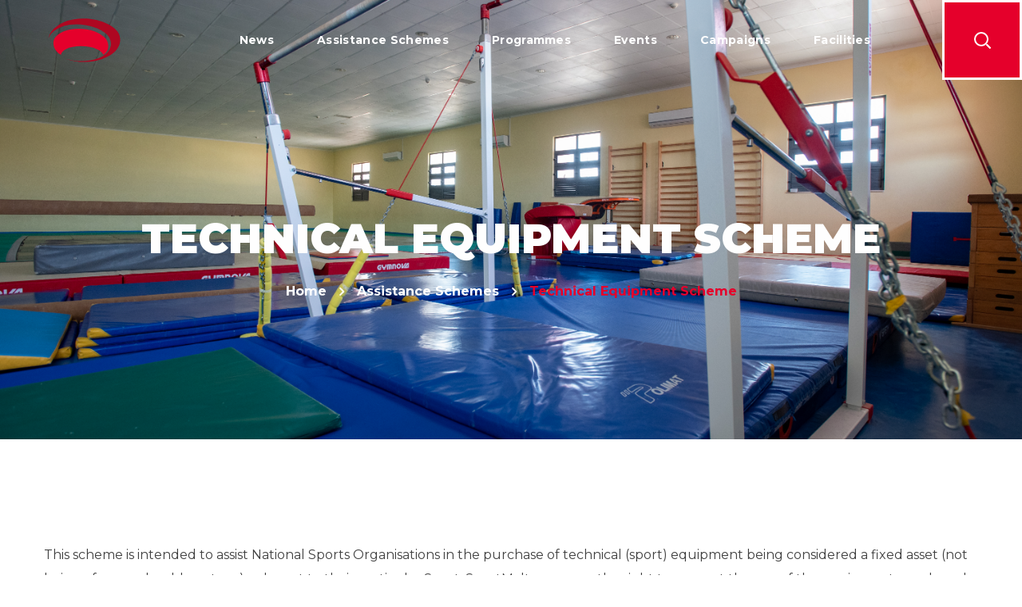

--- FILE ---
content_type: text/css
request_url: https://sportmalta.mt/wp-content/themes/inpulse/style.css?ver=6.1.9
body_size: -52
content:
/*
Theme Name: InPulse
Theme URI: http://inpulse.webgeniuslab.net/
Author: WebGeniusLab
Author URI: http://webgeniuslab.net/
Description: WebGeniusLab team presents absolutely fresh and powerful WordPress theme. It combines new technologies and functional design that helps to showcase your content in better way. This WordPress theme is developed with attention to details, so you can create effective presentation of a website easily. Enjoy building web pages with our product!
Version: 1.0.10
License: GNU General Public License version 3.0
License URI: http://www.gnu.org/licenses/gpl-3.0.html
Text Domain: inpulse
*/

--- FILE ---
content_type: text/css
request_url: https://sportmalta.mt/wp-content/themes/inpulse/fonts/flaticon/flaticon.css?ver=6.1.9
body_size: 305
content:
	/*
  	Flaticon icon font: Flaticon
  	Creation date: 17/07/2019 10:50
  	*/

@font-face {
  font-family: "Flaticon";
  src: url("./Flaticon.eot");
  src: url("./Flaticon.eot?#iefix") format("embedded-opentype"),
       url("./Flaticon.woff2") format("woff2"),
       url("./Flaticon.woff") format("woff"),
       url("./Flaticon.ttf") format("truetype"),
       url("./Flaticon.svg#Flaticon") format("svg");
  font-weight: normal;
  font-style: normal;
}

@media screen and (-webkit-min-device-pixel-ratio:0) {
  @font-face {
    font-family: "Flaticon";
    src: url("./Flaticon.svg#Flaticon") format("svg");
  }
}

[class^="flaticon-"]:before, [class*=" flaticon-"]:before,
[class^="flaticon-"]:after, [class*=" flaticon-"]:after {   
  font-family: Flaticon;
  font-size: inherit;
  font-style: normal;
}


.flaticon-left-arrow:before { content: "\f100"; }
.flaticon-right-arrow:before { content: "\f101"; }
.flaticon-search:before { content: "\f102"; }
.flaticon-supermarket:before { content: "\f103"; }
.flaticon-shopping-cart:before { content: "\f104"; }
.flaticon-heart:before { content: "\f105"; }
.flaticon-quote:before { content: "\f106"; }
.flaticon-check:before { content: "\f107"; }
.flaticon-pen:before { content: "\f108"; }
.flaticon-idea:before { content: "\f109"; }
.flaticon-rocket:before { content: "\f10a"; }
.flaticon-design-tool:before { content: "\f10b"; }
.flaticon-paper-plane:before { content: "\f10c"; }
.flaticon-value:before { content: "\f10d"; }
.flaticon-files:before { content: "\f10e"; }
.flaticon-worldwide:before { content: "\f10f"; }
.flaticon-award:before { content: "\f110"; }
.flaticon-size:before { content: "\f111"; }
.flaticon-font:before { content: "\f112"; }
.flaticon-chain:before { content: "\f113"; }
.flaticon-sound-waves:before { content: "\f114"; }
.flaticon-comment:before { content: "\f115"; }
.flaticon-heart-1:before { content: "\f116"; }
.flaticon-e-commerce-like-heart:before { content: "\f117"; }
.flaticon-eye:before { content: "\f118"; }
.flaticon-menu:before { content: "\f119"; }
.flaticon-contact:before { content: "\f11a"; }
.flaticon-hierarchical-structure:before { content: "\f11b"; }
.flaticon-headphones:before { content: "\f11c"; }
.flaticon-chart:before { content: "\f11d"; }
.flaticon-filter:before { content: "\f11e"; }
.flaticon-bag:before { content: "\f11f"; }
.flaticon-bag-1:before { content: "\f120"; }
.flaticon-bag-2:before { content: "\f121"; }
.flaticon-star:before { content: "\f122"; }
.flaticon-star-1:before { content: "\f123"; }
.flaticon-next:before { content: "\f124"; }
.flaticon-comment-1:before { content: "\f125"; }
.flaticon-box:before { content: "\f126"; }
.flaticon-team:before { content: "\f127"; }
.flaticon-question:before { content: "\f128"; }
.flaticon-info:before { content: "\f129"; }
.flaticon-cancel:before { content: "\f12a"; }
.flaticon-pencil-case:before { content: "\f12b"; }
.flaticon-idea-1:before { content: "\f12c"; }
.flaticon-technological:before { content: "\f12d"; }
.flaticon-close-button:before { content: "\f12e"; }
.flaticon-forbidden-mark:before { content: "\f12f"; }
.flaticon-shapes-and-symbols:before { content: "\f130"; }
.flaticon-tick:before { content: "\f131"; }

--- FILE ---
content_type: text/css
request_url: https://sportmalta.mt/wp-content/themes/inpulse/css/main.min.css?ver=6.1.9
body_size: 61030
content:
@charset "UTF-8";html,body,div,span,applet,object,iframe,table,caption,tbody,tfoot,thead,tr,th,td,del,dfn,em,font,img,ins,kbd,q,s,samp,small,strike,strong,sub,sup,tt,var,h1,h2,h3,h4,h5,h6,p,blockquote,pre,a,abbr,acronym,address,big,cite,code,dl,dt,dd,ol,ul,li,fieldset,form,label,legend{vertical-align:baseline;font-family:inherit;font-weight:inherit;font-style:inherit;font-size:100%;outline:0;padding:0;margin:0;border:0}
body{position:relative;overflow-x:hidden}body,html{max-width:100%;-moz-osx-font-smoothing:grayscale;-webkit-font-smoothing:antialiased}
mark{padding:0 5px;color:inherit}strong{font-weight:700}pre{padding:20px;word-wrap:break-word;background:#ebf0f9;max-width:100%;overflow:auto;margin-bottom:20px}
code,kbd,tt,var,pre{font-family:monospace}ul,ol{padding:0 0 20px 0}li ul{padding-bottom:0}
textarea{min-height:50px;height:122px}p a{-webkit-transition:color 300ms;-o-transition:color 300ms;-moz-transition:color 300ms;transition:color 300ms}
img{vertical-align:top;max-width:100%;height:auto;-webkit-user-select:none;-moz-user-select:none;-ms-user-select:none;user-select:none}
label,legend{display:block;margin-bottom:5px;font-weight:500;font-size:18px}iframe{width:100%;display:block}
table{width:100%;border-collapse:collapse}p{margin:0 0 20px 0}p:empty{display:none;padding:0;margin:0}
*{-webkit-box-sizing:border-box;-moz-box-sizing:border-box;box-sizing:border-box}
*:focus{outline:none !important}a{-webkit-transition:all .4s;-o-transition:all .4s;-moz-transition:all .4s;transition:all .4s;text-decoration:none}
a:active,a:focus,a:hover{text-decoration:none}::-moz-selection{color:#fff}::selection{color:#fff}
body input:not([type='checkbox']):not([type='submit']),select,textarea{display:block;height:60px;max-width:100%;margin:0;padding:10px 30px;font-size:14px;font-weight:400;line-height:1.7;font-family:inherit;outline:0;-webkit-border-radius:0;-moz-border-radius:0;border-radius:0;-webkit-transition:.3s;-o-transition:.3s;-moz-transition:.3s;transition:.3s;background:#fff;border:2px solid #f6f0ec}
body input:not([type='checkbox']):not([type='submit'])::-webkit-input-placeholder,select::-webkit-input-placeholder,textarea::-webkit-input-placeholder{outline:0;-webkit-appearance:none;-webkit-transition:.3s;-o-transition:.3s;-moz-transition:.3s;transition:.3s}
body input:not([type='checkbox']):not([type='submit'])::-moz-placeholder,select::-moz-placeholder,textarea::-moz-placeholder{outline:0;-webkit-appearance:none;-webkit-transition:.3s;-o-transition:.3s;-moz-transition:.3s;transition:.3s}
body input:not([type='checkbox']):not([type='submit'])::-ms-input-placeholder,select::-ms-input-placeholder,textarea::-ms-input-placeholder{outline:0;-webkit-appearance:none;-webkit-transition:.3s;-o-transition:.3s;-moz-transition:.3s;transition:.3s}
body input:not([type='checkbox']):not([type='submit'])::placeholder,select::placeholder,textarea::placeholder{outline:0;-webkit-appearance:none;-webkit-transition:.3s;-o-transition:.3s;-moz-transition:.3s;transition:.3s}
body input:not([type='checkbox']):not([type='submit']):focus::-webkit-input-placeholder,body input:not([type='checkbox']):not([type='submit']):active::-webkit-input-placeholder,select:focus::-webkit-input-placeholder,select:active::-webkit-input-placeholder,textarea:focus::-webkit-input-placeholder,textarea:active::-webkit-input-placeholder{opacity:0}
body input:not([type='checkbox']):not([type='submit']):focus::-moz-placeholder,body input:not([type='checkbox']):not([type='submit']):active::-moz-placeholder,select:focus::-moz-placeholder,select:active::-moz-placeholder,textarea:focus::-moz-placeholder,textarea:active::-moz-placeholder{opacity:0}
body input:not([type='checkbox']):not([type='submit']):focus::-ms-input-placeholder,body input:not([type='checkbox']):not([type='submit']):active::-ms-input-placeholder,select:focus::-ms-input-placeholder,select:active::-ms-input-placeholder,textarea:focus::-ms-input-placeholder,textarea:active::-ms-input-placeholder{opacity:0}
body input:not([type='checkbox']):not([type='submit']):focus::placeholder,body input:not([type='checkbox']):not([type='submit']):active::placeholder,select:focus::placeholder,select:active::placeholder,textarea:focus::placeholder,textarea:active::placeholder{opacity:0}
form .row.transparent-01 input,form .row.transparent-01 textarea{background:rgba(255,255,255,0.1);border-color:transparent}
form .row.transparent-01 input:focus,form .row.transparent-01 input:active,form .row.transparent-01 textarea:focus,form .row.transparent-01 textarea:active{background:rgba(255,255,255,0.6);border-color:transparent}
form .row.transparent-01 input::-webkit-input-placeholder,form .row.transparent-01 textarea::-webkit-input-placeholder{color:#fff !important}
form .row.transparent-01 input::-moz-placeholder,form .row.transparent-01 textarea::-moz-placeholder{color:#fff !important}
form .row.transparent-01 input::-ms-input-placeholder,form .row.transparent-01 textarea::-ms-input-placeholder{color:#fff !important}
form .row.transparent-01 input::placeholder,form .row.transparent-01 textarea::placeholder{color:#fff !important}
form .row.transparent-01 .wgl_col-3 input.wpcf7-submit{width:100%}form .row.transparent-01 input.wpcf7-submit{background:#fff;color:#313131 !important}
form .row.transparent-01 input.wpcf7-submit:hover{background:rgba(255,255,255,0.7)}
form.post-password-form{margin-bottom:20px}form.post-password-form p:first-child{margin-bottom:24px}
form.post-password-form label{width:-webkit-calc(100% - 130px);width:-moz-calc(100% - 130px);width:calc(100% - 130px);max-width:270px}
form.post-password-form label input[type='password']{width:100%;margin-top:5px}
form.post-password-form input[type='submit']{height:52px;margin-top:5px;color:#fff;min-width:170px}
.select__field:before{content:"\f0d7";display:block;position:absolute;z-index:0;right:20px;font-family:FontAwesome;font-size:14px;line-height:45px;pointer-events:none}
textarea{height:120px}.button__wrapper{display:inline-block;position:relative;margin-bottom:20px;padding-bottom:10px;padding-right:10px;text-align:center;-webkit-transition:.3s;-o-transition:.3s;-moz-transition:.3s;transition:.3s}
.button__wrapper *:not(span){position:relative;z-index:1}.button__wrapper:before{content:'';position:absolute;z-index:0;top:0;right:10px;bottom:10px;left:0;border:1px solid;border-color:inherit}
.button__wrapper button[type="submit"],.button__wrapper input[type="submit"]{margin:0;-webkit-transform:translate(10px,10px);-moz-transform:translate(10px,10px);-ms-transform:translate(10px,10px);-o-transform:translate(10px,10px);transform:translate(10px,10px)}
.button__wrapper:hover button[type="submit"],.button__wrapper:hover input[type="submit"]{-webkit-transform:translate(0);-moz-transform:translate(0);-ms-transform:translate(0);-o-transform:translate(0);transform:translate(0)}
input[type="submit"],button{display:inline-block;height:70px;margin-bottom:0;border-width:3px;border-style:solid;-webkit-border-radius:0;-moz-border-radius:0;border-radius:0;padding:6px 37px;font-family:inherit;font-size:14px;line-height:28px;font-weight:700;letter-spacing:0;color:#fff;outline:0;cursor:pointer;-webkit-appearance:none;background:#fff;-webkit-transition:.4s;-o-transition:.4s;-moz-transition:.4s;transition:.4s;border-color:currentColor;text-transform:uppercase;letter-spacing:0}
input[type="submit"]:hover,button:hover{color:#fff}input[type="submit"]:hover,input[type="submit"]:active,input[type="submit"]:focus{color:#fff}
dl{margin-bottom:1.75em}dt{font-weight:700}dd{margin:0 0 1.75em}.wgl-container{margin-right:auto;margin-left:auto;width:1170px}
.wgl-container.full-width{width:100%;margin-left:0;margin-right:0;max-width:100%}
.wgl-container .wgl-container{width:100%}body.elementor-page main .wgl-container,body.elementor-page .footer_top-area .wgl-container,body.elementor-editor-active main .wgl-container,body.elementor-editor-active .footer_top-area .wgl-container,body.elementor-editor-preview main .wgl-container,body.elementor-editor-preview .footer_top-area .wgl-container{margin-left:auto;margin-right:auto;width:auto;max-width:none}
body.elementor-page main .wgl-container.full-width,body.elementor-page .footer_top-area .wgl-container.full-width,body.elementor-editor-active main .wgl-container.full-width,body.elementor-editor-active .footer_top-area .wgl-container.full-width,body.elementor-editor-preview main .wgl-container.full-width,body.elementor-editor-preview .footer_top-area .wgl-container.full-width{width:100%;margin-left:0;margin-right:0;max-width:100%}
body.elementor-page.single-footer main:not(:empty) .wgl-container,body.elementor-page.single-footer .footer_top-area:not(:empty) .wgl-container,body.elementor-editor-active.single-footer main:not(:empty) .wgl-container,body.elementor-editor-active.single-footer .footer_top-area:not(:empty) .wgl-container,body.elementor-editor-preview.single-footer main:not(:empty) .wgl-container,body.elementor-editor-preview.single-footer .footer_top-area:not(:empty) .wgl-container{max-width:none;margin-left:auto;margin-right:auto}
body.elementor-default .footer_top-area .wgl-container{margin-left:auto;margin-right:auto;width:auto;max-width:none}
body.elementor-default .footer_top-area .wgl-container.full-width{width:100%;margin-left:0;margin-right:0;max-width:100%}
.wgl-container .elementor-section-boxed .elementor-column-gap-default .elementor-row{width:-webkit-calc(100% + 20px);width:-moz-calc(100% + 20px);width:calc(100% + 20px);margin:-10px}
.wgl-container .elementor-section-boxed .elementor-column-gap-narrow .elementor-row{width:-webkit-calc(100% + 10px);width:-moz-calc(100% + 10px);width:calc(100% + 10px);margin:-5px}
.wgl-container .elementor-section-boxed .elementor-column-gap-extended .elementor-row{width:-webkit-calc(100% + 30px);width:-moz-calc(100% + 30px);width:calc(100% + 30px);margin:-15px}
.wgl-container .elementor-section-boxed .elementor-column-gap-wide .elementor-row{width:-webkit-calc(100% + 40px);width:-moz-calc(100% + 40px);width:calc(100% + 40px);margin:-20px}
.wgl-container .elementor-section-boxed .elementor-column-gap-wider .elementor-row{width:-webkit-calc(100% + 60px);width:-moz-calc(100% + 60px);width:calc(100% + 60px);margin:-30px}
.wgl-container .elementor-section-boxed .elementor-section-boxed .elementor-container{width:100%}
#main .wgl-container .wgl_wrapper{left:0 !important}.fullwidth-wrapper{width:100%;padding:0 30px}
.wgl-container:after,.wgl-container:before,.row:after,.row:before,.clearfix:after,.clearfix:before{display:table;line-height:0;content:""}
.wgl-container:after,.row:after,.clear,.clearfix:after{clear:both}[class*=wgl_col-]{float:left;min-height:1px}
.row{margin-left:-15px;margin-right:-15px}.row [class*=wgl_col-]{display:block;width:100%;padding-right:15px;padding-left:15px}
.slick-slider a,.slick-slider a:hover,.slick-slider a:focus{-webkit-transition:all 400ms;-o-transition:all 400ms;-moz-transition:all 400ms;transition:all 400ms}
a:hover{color:inherit}.z-index-1{z-index:1}.relative{position:relative}.text-uppercase{text-transform:uppercase}
.bypostauthor{opacity:1}.ohidden{overflow:hidden}.ovisible{overflow:visible}.aleft{text-align:left}
.acenter{text-align:center}.aright{text-align:right}.aligncenter{display:block;margin-left:auto;margin-right:auto}
.alignleft{float:left;margin:0 30px 10px 0}.alignright{float:right;margin:0 0 10px 30px}
.wp-caption.aligncenter{margin-left:auto;margin-right:auto}.wp-caption-text,.wp-caption .wp-caption-text{margin:.5em 0;font-size:13px;text-align:center}
.wp-caption,.gallery-caption{font-style:italic;max-width:100%;margin-bottom:1em}.wp-caption img,.gallery-caption img{-webkit-border-radius:0;-moz-border-radius:0;border-radius:0}
.sticky-sidebar_init #main{padding-bottom:120px}#main{padding:40px 0;position:relative;z-index:0;min-height:50vh;overflow:hidden}
.row.sidebar_left #main-content{float:right}.wpb_single_image *{-webkit-border-radius:inherit;-moz-border-radius:inherit;border-radius:inherit}
.gm-control-active{-webkit-border-radius:0;-moz-border-radius:0;border-radius:0;-webkit-box-shadow:none;-moz-box-shadow:none;box-shadow:none}
hr{border:0;border-bottom:1px solid #1d1f21;margin:20px 0 20px}hr.wp-block-separator{max-width:100px}
hr.wp-block-separator.is-style-wide,hr.wp-block-separator.is-style-dots{max-width:100%}
table td,table th{padding:5px 10px;border:1px solid #ebebee;text-align:left}table:not(:last-child){margin-bottom:22px}
.col-md-delimiter .vc_column_container:not(:last-child):before{content:'';position:absolute;z-index:1;right:0;top:50%;width:1px;height:65%;background:#eee;-webkit-transform:translateY(-50%);-moz-transform:translateY(-50%);-ms-transform:translateY(-50%);-o-transform:translateY(-50%);transform:translateY(-50%)}
.screen-reader-text{position:absolute !important;height:1px;width:1px;margin:-1px;border:0;padding:0;clip:rect(1px,1px,1px,1px);-webkit-clip-path:inset(50%);clip-path:inset(50%);word-wrap:normal !important;overflow:hidden}
.screen-reader-text:focus{display:block;z-index:100000;top:5px;left:5px;width:auto;height:auto;padding:15px 23px 14px;font-size:1em;line-height:normal;color:#444;text-decoration:none;background-color:#eee;clip:auto !important;-webkit-clip-path:none;clip-path:none}
.mejs-container{margin-bottom:20px}.wp-block-gallery{margin-bottom:16px}.wp-block-gallery li.blocks-gallery-item{padding-left:0;margin-bottom:16px}
.wp-block-gallery li.blocks-gallery-item:before{display:none}.wp-block-gallery li.blocks-gallery-item figcaption{line-height:1.5;-webkit-border-radius:0;-moz-border-radius:0;border-radius:0}
.wp-block-gallery.alignwide{clear:both}[class*=wp-image-]{-webkit-border-radius:0;-moz-border-radius:0;border-radius:0}
.has-background-dim{-webkit-border-radius:0;-moz-border-radius:0;border-radius:0}
.particles-js{position:absolute;z-index:-1;width:100%;height:100%;background-repeat:no-repeat;-webkit-background-size:cover;-moz-background-size:cover;background-size:cover;background-position:50% 50%}
.extended-parallax{position:absolute;z-index:-1;width:100%}.page-header .particles-js{left:0;top:0}
.morph-svg{position:absolute;z-index:-1;width:100%}.wgl-background-image_parallax{position:absolute;left:0;top:0;width:100%;height:100%;z-index:-1}
.wgl-background-image_parallax div{height:100%}.wgl-elementor-shape{overflow:hidden;position:absolute;left:0;width:100%;line-height:0;direction:ltr;pointer-events:none}
.wgl-elementor-shape-top{top:-1px}.wgl-elementor-shape-bottom{bottom:-1px}.wgl-elementor-shape svg{display:block;width:-webkit-calc(100% + 1.3px);width:-moz-calc(100% + 1.3px);width:calc(100% + 1.3px);position:relative;left:50%;-webkit-transform:translateX(-50%);-moz-transform:translateX(-50%);-ms-transform:translateX(-50%);-o-transform:translateX(-50%);transform:translateX(-50%)}
.wgl-theme-header{position:relative;z-index:2}.wgl-theme-header .wrapper a{color:inherit}
.wgl-theme-header .wrapper .inpulse_module_button a{margin-bottom:0;-webkit-box-shadow:none;-moz-box-shadow:none;box-shadow:none;color:#fff}
.wgl-theme-header .wgl-button.elementor-button{display:inline-block;line-height:1;background-color:#818a91;color:#fff;fill:#fff;text-align:center;-webkit-transition:all .3s;-o-transition:all .3s;-moz-transition:all .3s;transition:all .3s;border-width:1px;border-style:solid;color:#fff;-webkit-border-radius:0;-moz-border-radius:0;border-radius:0}
.wgl-theme-header .wrapper a:hover{opacity:1}.wgl-theme-header .wgl-sticky-header .wgl-logotype-container>a,.wgl-theme-header .wgl-sticky-header .wgl-logotype-container>a>img{max-height:none !important}
.wgl-theme-header .wgl-mobile-header{display:none}.wgl-theme-header .wgl-mobile-header .header_search .wgl-search{background:transparent !important}
.wgl-theme-header .mobile_nav_wrapper .primary-nav .menu{display:none}.wgl-theme-header.header_overlap{position:absolute;z-index:99;width:100%;left:0;top:0}
.wgl-theme-header.header_shadow{-webkit-box-shadow:1px 0 10px rgba(0,0,0,0.1);-moz-box-shadow:1px 0 10px rgba(0,0,0,0.1);box-shadow:1px 0 10px rgba(0,0,0,0.1)}
.wgl-theme-header .wgl_button{z-index:0}.wgl-theme-header .login-in{display:inline-block;padding-top:0}
.wgl-theme-header .login-in.woocommerce{display:inline-block;padding-top:0}.wgl-theme-header .login-in .login-in_wrapper{display:-webkit-box;display:-webkit-flex;display:-moz-box;display:-ms-flexbox;display:flex;-webkit-box-align:center;-webkit-align-items:center;-moz-box-align:center;-ms-flex-align:center;align-items:center;height:100%;color:inherit}
.wgl-theme-header .login-in .login-in_wrapper a{cursor:pointer;font-size:16px;font-weight:600;color:inherit;text-transform:uppercase}
.wgl-theme-header .login-in .wgl_modal-window{position:fixed;top:0;bottom:0;left:0;right:0;overflow:auto;visibility:visible;outline:0;background:#fff;z-index:1000000;opacity:0;visibility:hidden;-webkit-overflow-scrolling:touch;text-align:center;-webkit-transition:all .45s ease;-o-transition:all .45s ease;-moz-transition:all .45s ease;transition:all .45s ease}
.wgl-theme-header .login-in .wgl_modal-window .modal-dialog{margin:12rem auto 0;max-width:430px;position:relative}
.wgl-theme-header .login-in.open_login .wgl_modal-window{opacity:1;visibility:visible}
.wgl-theme-header .login-in.open_login .overlay{opacity:1;visibility:visible}.wgl-theme-header .login-in.open_login .wgl-woocommerce-tabs{-webkit-transform:translateY(0);-moz-transform:translateY(0);-ms-transform:translateY(0);-o-transform:translateY(0);transform:translateY(0);opacity:1}
.wgl-theme-header .login-in .overlay{position:fixed;top:0;left:0;width:100%;height:100%;background:transparent;opacity:0;visibility:hidden;-webkit-transition:all .4s;-o-transition:all .4s;-moz-transition:all .4s;transition:all .4s}
.wgl-theme-header .login-in .wgl-woocommerce-tabs{-webkit-transform:translateY(50px);-moz-transform:translateY(50px);-ms-transform:translateY(50px);-o-transform:translateY(50px);transform:translateY(50px);-webkit-transition:all .3s ease-in-out;-o-transition:all .3s ease-in-out;-moz-transition:all .3s ease-in-out;transition:all .3s ease-in-out;opacity:0;-webkit-transition-delay:.3s;-moz-transition-delay:.3s;-o-transition-delay:.3s;transition-delay:.3s}
.wgl-theme-header .wishlist-mini-cart{display:inline-block;position:relative}.wgl-theme-header .wishlist-mini-cart.woocommerce{display:inline-block;padding-top:0}
.wgl-theme-header .wishlist-mini-cart .woo_icon-wishlist{display:-webkit-box;display:-webkit-flex;display:-moz-box;display:-ms-flexbox;display:flex;-webkit-box-align:center;-webkit-align-items:center;-moz-box-align:center;-ms-flex-align:center;align-items:center;height:100%;cursor:pointer;color:inherit}
.wgl-theme-header .wishlist-mini-cart .woo_icon-wishlist .header_wishlist-button{margin-top:-2px}
.wgl-theme-header .wishlist-mini-cart .woo_icon-wishlist .header_wishlist-button:before{content:"\f158";font-family:Flaticon;font-size:20px;vertical-align:middle;font-weight:600}
.wgl-theme-header .wishlist-mini-cart .woo_icon-wishlist .woo_wishlist-count span{display:inline-block;position:absolute;z-index:1;height:20px;min-width:20px;margin-top:21px;margin-left:-13px;-webkit-border-radius:50%;-moz-border-radius:50%;border-radius:50%;padding:0;font-size:11px;line-height:20px;font-weight:700;font-style:normal;color:#fff;text-align:center;vertical-align:middle;-webkit-box-sizing:border-box;-moz-box-sizing:border-box;box-sizing:border-box;-webkit-backface-visibility:hidden;-moz-backface-visibility:hidden;backface-visibility:hidden;cursor:pointer;background-color:#434344}
.wgl-theme-header .mini-cart{display:inline-block;position:relative}.wgl-theme-header .mini-cart.woocommerce{display:inline-block;padding-top:0}
.wgl-theme-header .mini-cart .mini_cart-overlay{position:fixed;z-index:1;top:0;left:0;width:100%;height:100%;background:transparent;opacity:0;visibility:hidden;-webkit-transition:all .4s;-o-transition:all .4s;-moz-transition:all .4s;transition:all .4s}
.wgl-theme-header .mini-cart a{color:inherit;cursor:pointer}.wgl-theme-header .mini-cart a.woo_icon{display:-webkit-box;display:-webkit-flex;display:-moz-box;display:-ms-flexbox;display:flex;-webkit-box-align:center;-webkit-align-items:center;-moz-box-align:center;-ms-flex-align:center;align-items:center;height:100%;-webkit-box-pack:center;-webkit-justify-content:center;-moz-box-pack:center;-ms-flex-pack:center;justify-content:center;border-color:#fff;color:#fff}
.wgl-theme-header .mini-cart:hover svg line.st_transform-left{-webkit-transform:rotate(-60deg);-moz-transform:rotate(-60deg);-ms-transform:rotate(-60deg);-o-transform:rotate(-60deg);transform:rotate(-60deg)}
.wgl-theme-header .mini-cart:hover svg line.st_transform-right{-webkit-transform:rotate(60deg);-moz-transform:rotate(60deg);-ms-transform:rotate(60deg);-o-transform:rotate(60deg);transform:rotate(60deg)}
.wgl-theme-header .mini-cart.open_cart .mini_cart-overlay{background:#000;visibility:visible;opacity:.4}
.wgl-theme-header .mini-cart.open_cart .wgl-woo_mini_cart{-webkit-transform:translate(17px);-moz-transform:translate(17px);-ms-transform:translate(17px);-o-transform:translate(17px);transform:translate(17px)}
.wgl-theme-header .mini-cart .wgl-woo_mini_cart:before{content:'';position:absolute;width:100%;height:38px;top:-38px;left:0;right:0}
.wgl-theme-header .mini-cart .header_cart-button{display:inline-block;vertical-align:middle;cursor:pointer;width:26px;height:32px;margin-top:-4px;position:relative}
.wgl-theme-header .mini-cart .header_cart-button svg{-webkit-transition:all .3s ease;-o-transition:all .3s ease;-moz-transition:all .3s ease;transition:all .3s ease}
.wgl-theme-header .mini-cart .header_cart-button svg g path{fill:currentColor !important}
.wgl-theme-header .mini-cart .header_cart-button svg .st0{stroke:currentColor !important;-webkit-transform-origin:bottom left;-moz-transform-origin:bottom left;-ms-transform-origin:bottom left;-o-transform-origin:bottom left;transform-origin:bottom left;transform-box:fill-box;-webkit-transition:all .45s ease;-o-transition:all .45s ease;-moz-transition:all .45s ease;transition:all .45s ease}
.wgl-theme-header .mini-cart .header_cart-button svg .st0.st_transform-right{-webkit-transform-origin:bottom right;-moz-transform-origin:bottom right;-ms-transform-origin:bottom right;-o-transform-origin:bottom right;transform-origin:bottom right}
.wgl-theme-header .mini-cart .header_cart-button svg line{stroke:currentColor !important}
.wgl-theme-header .mini-cart .woocommerce-mini-cart.cart_list.product_list_widget li{position:relative;margin-top:0;margin-bottom:30px;padding-left:0;padding-right:0;line-height:1.1;text-align:left;list-style:none;clear:both}
.wgl-theme-header .mini-cart .woocommerce-mini-cart.cart_list.product_list_widget li a,.wgl-theme-header .mini-cart .woocommerce-mini-cart.cart_list.product_list_widget li .quantity{color:#fff}
.wgl-theme-header .mini-cart .woocommerce-mini-cart.cart_list.product_list_widget li .woocommerce-Price-amount{color:currentColor}
.wgl-theme-header .mini-cart .woocommerce-mini-cart.cart_list.product_list_widget li:last-child{margin-bottom:0}
.wgl-theme-header .mini-cart .woocommerce-mini-cart.cart_list.product_list_widget li span.quantity{display:block;margin-top:12px;font-size:14px;font-weight:600}
.wgl-theme-header .mini-cart .woocommerce-mini-cart.cart_list.product_list_widget li:after{content:'';display:block;height:0;clear:both}
.wgl-theme-header .mini-cart .woocommerce-mini-cart.cart_list.product_list_widget li a.remove{display:inline;position:absolute;z-index:2;top:5px;right:9px;margin:0;padding-right:0;font:0/0 serif;text-shadow:none;color:white !important}
.wgl-theme-header .mini-cart .woocommerce-mini-cart.cart_list.product_list_widget li a.remove:hover{color:#f43f3f !important}
.wgl-theme-header .mini-cart .woocommerce-mini-cart.cart_list.product_list_widget li a.remove:before,.wgl-theme-header .mini-cart .woocommerce-mini-cart.cart_list.product_list_widget li a.remove:after{-webkit-transition:0s;-o-transition:0s;-moz-transition:0s;transition:0s}
.wgl-theme-header .mini-cart .woocommerce-mini-cart.cart_list.product_list_widget li:first-child{margin-top:0}
.wgl-theme-header .mini-cart .woocommerce-mini-cart.cart_list.product_list_widget li:last-child{margin-bottom:0}
.wgl-theme-header .mini-cart .flaticon-shopcart-icon:before{content:"\f104";font-family:Flaticon;font-size:24px;vertical-align:middle}
.wgl-theme-header .wgl-woo_mini_cart{position:fixed;z-index:100000;top:0;right:0;width:400px;min-height:50%;max-height:100%;-webkit-border-radius:unset;-moz-border-radius:unset;border-radius:unset;padding:45px 54px 40px 50px;text-align:center;-webkit-box-shadow:none;-moz-box-shadow:none;box-shadow:none;-webkit-box-sizing:border-box;-moz-box-sizing:border-box;box-sizing:border-box;overflow-y:scroll;overflow-x:hidden;-webkit-transform:translate(100%);-moz-transform:translate(100%);-ms-transform:translate(100%);-o-transform:translate(100%);transform:translate(100%);-webkit-transition:.3s ease-in;-o-transition:.3s ease-in;-moz-transition:.3s ease-in;transition:.3s ease-in;-webkit-border-radius:0;-moz-border-radius:0;border-radius:0}
.wgl-theme-header .wgl-woo_mini_cart .header_cart-heading_description{font-size:20px;text-transform:uppercase;line-height:30px;margin-bottom:25px;color:#fff;text-align:left;display:block;margin-top:28px}
.wgl-theme-header .wgl-woo_mini_cart .header_cart-heading_description:after{font-weight:800;content:':';line-height:1;display:inline-block;font-size:26px;margin-left:5px}
.wgl-theme-header .wgl-woo_mini_cart p{margin-bottom:0;color:currentColor}.wgl-theme-header .wgl-woo_mini_cart ul.cart_list{margin:0;padding:0}
.wgl-theme-header .wgl-woo_mini_cart .mini_cart_title{display:-webkit-box;display:-webkit-flex;display:-moz-box;display:-ms-flexbox;display:flex;-webkit-box-pack:justify;-webkit-justify-content:space-between;-moz-box-pack:justify;-ms-flex-pack:justify;justify-content:space-between;-webkit-box-align:baseline;-webkit-align-items:baseline;-moz-box-align:baseline;-ms-flex-align:baseline;align-items:baseline;margin-bottom:44px;border-bottom:1px solid #e5e5e5;padding-bottom:18px;text-align:left;text-transform:capitalize}
.wgl-theme-header .wgl-woo_mini_cart .mini_cart_title h4{font-size:24px}.wgl-theme-header .wgl-woo_mini_cart .close_mini_cart:after{content:'\f169';padding-left:10px;font-family:flaticon;font-size:13px;line-height:0;color:#c2c2c2;text-rendering:auto;-webkit-box-shadow:none;-moz-box-shadow:none;box-shadow:none;-webkit-font-smoothing:antialiased;-moz-osx-font-smoothing:grayscale;cursor:pointer;-webkit-transition:.3s;-o-transition:.3s;-moz-transition:.3s;transition:.3s}
.wgl-theme-header .wgl-woo_mini_cart .woocommerce-mini-cart__total{display:-webkit-box;display:-webkit-flex;display:-moz-box;display:-ms-flexbox;display:flex;-webkit-box-align:baseline;-webkit-align-items:baseline;-moz-box-align:baseline;-ms-flex-align:baseline;align-items:baseline;margin-top:30px;margin-bottom:18px;font-size:20px;text-transform:uppercase;text-align:left;color:#fff;-webkit-box-pack:start;-webkit-justify-content:flex-start;-moz-box-pack:start;-ms-flex-pack:start;justify-content:flex-start}
.wgl-theme-header .wgl-woo_mini_cart .woocommerce-mini-cart__total strong{font-weight:inherit;color:inherit}
.wgl-theme-header .wgl-woo_mini_cart .woocommerce-mini-cart__total .woocommerce-Price-amount{padding-left:11px;font-weight:bold}
.wgl-theme-header .wgl-woo_mini_cart .woocommerce-mini-cart__buttons a{font-size:14px;font-weight:700;line-height:24px;margin:0;cursor:pointer;text-decoration:none;overflow:visible;padding:20px;text-align:center;left:auto;display:inline-block;-webkit-box-shadow:none;-moz-box-shadow:none;box-shadow:none;text-shadow:none;color:#fff;-webkit-transition:all .4s;-o-transition:all .4s;-moz-transition:all .4s;transition:all .4s;-webkit-box-sizing:border-box;-moz-box-sizing:border-box;box-sizing:border-box;border-width:3px;border-style:solid;border-color:currentColor;-webkit-border-radius:0;-moz-border-radius:0;border-radius:0;text-transform:uppercase;background:transparent;margin-right:10px;margin-bottom:10px}
.wgl-theme-header .wgl-woo_mini_cart .woocommerce-mini-cart__buttons a:last-child{margin-right:0;margin-bottom:0}
.wgl-theme-header .wgl-woo_mini_cart .woocommerce-mini-cart__buttons a:not(.checkout){border-color:#fff !important}
.wgl-theme-header .wgl-woo_mini_cart .woocommerce-mini-cart__buttons a:not(.checkout):hover{background:#fff !important}
.wgl-theme-header .wgl-woo_mini_cart .woocommerce-mini-cart__buttons a.checkout:hover{color:#fff}
.wgl-theme-header .wgl-woo_mini_cart .mini_cart_item dl.variation{padding-top:12px}
.wgl-theme-header .wgl-woo_mini_cart .mini_cart_item dl.variation+.quantity{display:inline-block !important}
.wgl-theme-header .wgl-woo_mini_cart .mini_cart_item dt.variation-Size{padding-right:5px}
.wgl-theme-header .wgl-woo_mini_cart .mini_cart_item dd.variation-Size{margin:0}.wgl-theme-header .wgl-header-row .header_side[class^="position_center"] .header_area_container>div.mini-cart{padding:0}
.wgl-theme-header .wgl-header-row .header_side[class^="position_center"] .primary-nav>ul li.mega-menu>ul.mega-menu{left:0;right:0;margin:0 auto}
.wgl-theme-header .woo_mini-count span{display:inline-block;position:absolute;z-index:1;height:16px;min-width:16px;margin-top:5px;margin-left:-30px;-webkit-border-radius:50%;-moz-border-radius:50%;border-radius:50%;padding:0;font-size:10px;line-height:16px;font-weight:700;font-style:normal;text-align:center;vertical-align:middle;-webkit-box-sizing:border-box;-moz-box-sizing:border-box;box-sizing:border-box;-webkit-backface-visibility:hidden;-moz-backface-visibility:hidden;backface-visibility:hidden;cursor:pointer;color:#fff}
.wgl-theme-header .fullwidth-wrapper{padding:0}.wgl-header-row .wgl-header-row_wrapper{position:relative;display:-webkit-box;display:-webkit-flex;display:-moz-box;display:-ms-flexbox;display:flex;-webkit-box-orient:horizontal;-webkit-box-direction:normal;-webkit-flex-flow:row nowrap;-moz-box-orient:horizontal;-moz-box-direction:normal;-ms-flex-flow:row nowrap;flex-flow:row nowrap;-webkit-box-align:center;-webkit-align-items:center;-moz-box-align:center;-ms-flex-align:center;align-items:center;-webkit-box-pack:justify;-webkit-justify-content:space-between;-moz-box-pack:justify;-ms-flex-pack:justify;justify-content:space-between}
.wgl-header-row .header_side.display_normal{-webkit-box-flex:0;-webkit-flex:0 auto;-moz-box-flex:0;-ms-flex:0 auto;flex:0 auto}
.wgl-header-row .header_side.display_grow{-webkit-box-flex:1;-webkit-flex:1;-moz-box-flex:1;-ms-flex:1;flex:1}
.wgl-header-row .header_side.display_grow .primary-nav>.menu{white-space:nowrap}.wgl-header-row .header_side.v_align_middle{-webkit-align-self:center;-ms-flex-item-align:center;align-self:center}
.wgl-header-row .header_side.v_align_bottom{-webkit-align-self:flex-end;-ms-flex-item-align:end;align-self:flex-end}
.wgl-header-row .header_side.v_align_bottom .primary-nav>ul>li>a{-webkit-align-self:flex-end;-ms-flex-item-align:end;align-self:flex-end;-webkit-box-align:end;-webkit-align-items:flex-end;-moz-box-align:end;-ms-flex-align:end;align-items:flex-end}
.wgl-header-row .header_side.v_align_bottom .header_area_container>*,.wgl-header-row .header_side.v_align_bottom .header_search-button{vertical-align:bottom}
.wgl-header-row .header_side.v_align_top{-webkit-align-self:flex-start;-ms-flex-item-align:start;align-self:flex-start}
.wgl-header-row .header_side.v_align_top .primary-nav>ul>li>a{-webkit-align-self:flex-start;-ms-flex-item-align:start;align-self:flex-start;-webkit-box-align:start;-webkit-align-items:flex-start;-moz-box-align:start;-ms-flex-align:start;align-items:flex-start}
.wgl-header-row .header_side.v_align_top .header_area_container>*,.wgl-header-row .header_side.v_align_top .header_search-button{vertical-align:top}
.wgl-header-row .header_side.h_align_left{text-align:left}.wgl-header-row .header_side.h_align_center{text-align:center}
.wgl-header-row .header_side.h_align_right{text-align:right}.wgl-header-row .header_side.display_grow.h_align_right{margin-left:auto}
.wgl-header-row .header_side.display_grow.h_align_center{margin-right:auto;margin-left:auto}
.wgl-header-row .header_side.display_grow.h_align_left{margin-right:auto}.wgl-header-row .header_side.display_grow.h_align_left .header_area_container{-webkit-box-pack:start;-webkit-justify-content:flex-start;-moz-box-pack:start;-ms-flex-pack:start;justify-content:flex-start}
.wgl-header-row .header_side.display_grow.h_align_center .header_area_container{-webkit-box-pack:center;-webkit-justify-content:center;-moz-box-pack:center;-ms-flex-pack:center;justify-content:center}
.wgl-header-row .header_side.display_grow.h_align_right .header_area_container{-webkit-box-pack:end;-webkit-justify-content:flex-end;-moz-box-pack:end;-ms-flex-pack:end;justify-content:flex-end}
.wgl-header-row .header_side[class^="position_left"] .header_area_container>*:last-child{padding-right:0}
.wgl-header-row .header_side[class^="position_right"] .header_area_container>*:first-child{padding-left:0}
.wgl-header-row .header_side[class^="position_left"] .primary-nav ul li ul{left:0;right:auto}
.wgl-header-row .header_side[class^="position_left"] .primary-nav>ul>li ul .sub-menu{left:100%;right:auto}
.wgl-header-row .header_side[class^="position_left"] .primary-nav>ul>li:nth-last-child(1)>.sub-menu,.wgl-header-row .header_side[class^="position_left"] .primary-nav>ul>li:nth-last-child(2)>.sub-menu,.wgl-header-row .header_side[class^="position_left"] .primary-nav>ul>li:nth-last-child(3)>.sub-menu,.wgl-header-row .header_side[class^="position_left"] .primary-nav>ul>li:nth-last-child(4)>.sub-menu{left:0;right:auto}
.wgl-header-row .header_side[class^="position_left"] .primary-nav>ul>li:nth-last-child(1)>.sub-menu .sub-menu,.wgl-header-row .header_side[class^="position_left"] .primary-nav>ul>li:nth-last-child(2)>.sub-menu .sub-menu,.wgl-header-row .header_side[class^="position_left"] .primary-nav>ul>li:nth-last-child(3)>.sub-menu .sub-menu,.wgl-header-row .header_side[class^="position_left"] .primary-nav>ul>li:nth-last-child(4)>.sub-menu .sub-menu{left:100%;right:auto}
.wgl-header-row .header_side,.wgl-header-row .header_render_editor,.wgl-header-row .wrapper,.wgl-header-row .header_area_container{max-width:100%;-webkit-box-sizing:border-box;-moz-box-sizing:border-box;box-sizing:border-box}
.header_area_container{max-height:100%;height:100%;display:inline-block}.header_area_container>*{display:inline-block;vertical-align:middle}
.delimiter{position:relative;display:inline-block}.large_delimiter{display:inline-block;padding-left:30px;padding-right:30px}
.large_delimiter:after{content:"";display:block;position:absolute;top:0;width:1px;height:50px;margin-left:0;border:0;font-size:initial;line-height:50px;background:#fff;visibility:visible;opacity:.2}
.wgl-logotype-container img{vertical-align:middle;max-height:100%}.wgl-logotype-container a{color:inherit}
.wgl-logotype-container .logo-name{color:inherit;font-size:40px}.menu_line_enable>ul>li>a>span:after{display:none !important}
.primary-nav{letter-spacing:.02em}.primary-nav a{-webkit-transition:.3s;-o-transition:.3s;-moz-transition:.3s;transition:.3s}
.primary-nav .lavalamp_animate .lavalamp-object{opacity:1}.primary-nav .lavalamp-object{z-index:0;opacity:0;background:currentColor}
.primary-nav ul li{display:inline-block;vertical-align:middle;line-height:inherit}
.primary-nav ul li:before{display:none}.primary-nav>ul li{position:relative;padding-left:0}
.primary-nav>ul li.mega-menu{position:static !important}.primary-nav>ul li.mega-menu>ul.mega-menu{left:auto}
.primary-nav>ul{height:100%;padding:0;margin:0 -27px}.primary-nav>ul>li{height:100%}
.primary-nav>ul>li.mega-menu-links>ul.mega-menu{padding-left:10px;padding-right:10px}
.primary-nav>ul>li.current-menu-item>a>span:after,.primary-nav>ul>li.current_page_item>a>span:after,.primary-nav>ul>li.current-menu-ancestor>a>span:after,.primary-nav>ul>li.current-menu-parent>a>span:after,.primary-nav>ul>li.current_page_parent>a>span:after,.primary-nav>ul>li.current_page_ancestor>a>span:after{margin-bottom:0;visibility:visible;opacity:1}
.primary-nav>ul>li.current-menu-item>a>span:before,.primary-nav>ul>li.current_page_item>a>span:before,.primary-nav>ul>li.current-menu-ancestor>a>span:before,.primary-nav>ul>li.current-menu-parent>a>span:before,.primary-nav>ul>li.current_page_parent>a>span:before,.primary-nav>ul>li.current_page_ancestor>a>span:before{opacity:1;visibility:visible;-webkit-transform:translateX(0);-moz-transform:translateX(0);-ms-transform:translateX(0);-o-transform:translateX(0);transform:translateX(0)}
.primary-nav>ul>li>a{display:-webkit-box;display:-webkit-flex;display:-moz-box;display:-ms-flexbox;display:flex;position:relative;z-index:1;height:100%;vertical-align:middle;padding:0 27px;-webkit-box-align:center;-webkit-align-items:center;-moz-box-align:center;-ms-flex-align:center;align-items:center;color:inherit;opacity:1}
.primary-nav>ul>li>a>span{position:relative}.primary-nav>ul>li>a>span:after{display:block;content:'';position:absolute;bottom:-8px;-webkit-border-radius:0;-moz-border-radius:0;border-radius:0;width:25px;height:3px;-webkit-transition:all .4s ease;-o-transition:all .4s ease;-moz-transition:all .4s ease;transition:all .4s ease;margin-bottom:21px;visibility:hidden;opacity:0;background:currentColor}
.primary-nav>ul>li:hover>a>span:after{margin-bottom:0;visibility:visible;opacity:1}
.primary-nav ul li ul li{display:block}.primary-nav ul li ul li:first-child>a{-webkit-border-radius:0;-moz-border-radius:0;border-radius:0}
.primary-nav ul li ul li:last-child>a{-webkit-border-radius:0;-moz-border-radius:0;border-radius:0}
.primary-nav ul li ul li:only-child>a{-webkit-border-radius:0;-moz-border-radius:0;border-radius:0}
.primary-nav ul li ul ul{top:-3px;left:100%}.primary-nav ul li ul,.primary-nav ul li div.mega-menu-container{display:block;position:absolute;z-index:555;top:-webkit-calc(100% + 15px);top:-moz-calc(100% + 15px);top:calc(100% + 15px);left:6px;min-width:280px;white-space:nowrap;margin-top:0;border:unset;-webkit-border-radius:0;-moz-border-radius:0;border-radius:0;padding:12px 0;text-align:left;opacity:0;visibility:hidden;-webkit-transition:.3s ease-in;-o-transition:.3s ease-in;-moz-transition:.3s ease-in;transition:.3s ease-in}
.primary-nav ul li ul li:hover ul{top:-12px}.primary-nav ul li ul .menu-item{line-height:inherit;-webkit-transition:0s;-o-transition:0s;-moz-transition:0s;transition:0s}
.primary-nav ul li ul .menu-item a{display:block;padding:8px 30px;overflow:hidden;color:inherit;-webkit-transition:background .3s;-o-transition:background .3s;-moz-transition:background .3s;transition:background .3s;opacity:1}
.primary-nav ul li:hover>ul,.primary-nav ul li:hover>div.mega-menu-container{opacity:1;visibility:visible;-webkit-transform:rotateX(0) translateZ(0);-moz-transform:rotateX(0) translateZ(0);transform:rotateX(0) translateZ(0);top:100%}
.primary-nav ul li:hover>ul.mega-menu>ul.mega-menu,.primary-nav ul li:hover>ul.mega-menu>li>ul.mega-menu,.primary-nav ul li:hover>ul>ul.mega-menu,.primary-nav ul li:hover>ul>li>ul.mega-menu,.primary-nav ul li:hover>div.mega-menu-container.mega-menu>ul.mega-menu,.primary-nav ul li:hover>div.mega-menu-container.mega-menu>li>ul.mega-menu,.primary-nav ul li:hover>div.mega-menu-container>ul.mega-menu,.primary-nav ul li:hover>div.mega-menu-container>li>ul.mega-menu{opacity:1;visibility:visible;-webkit-transform:rotateX(0) translateZ(0);-moz-transform:rotateX(0) translateZ(0);transform:rotateX(0) translateZ(0)}
.primary-nav ul li ul li.current-menu-ancestor.current-menu-parent>a>span:after,.primary-nav ul li ul li.current-menu-item>a>span:after,.primary-nav ul li ul li.current_page_item>a>span:after,.primary-nav ul li ul li:hover>a>span:after{margin-bottom:0;opacity:1;visibility:visible}
.primary-nav ul li ul li>a>span{position:relative;display:inline-block;padding-left:0;-webkit-transition:color .3s,opacity .3s;-o-transition:color .3s,opacity .3s;-moz-transition:color .3s,opacity .3s;transition:color .3s,opacity .3s}
.primary-nav ul li ul li>a>span:after{display:block;content:'';height:2px;width:100%;position:absolute;bottom:4px;margin-bottom:10px;opacity:0;visibility:hidden;-webkit-transition:all .4s ease;-o-transition:all .4s ease;-moz-transition:all .4s ease;transition:all .4s ease}
.primary-nav>ul>li.menu-item-has-children>a>span,.primary-nav>ul>li.mega-menu.mega-cat>a>span{padding-right:14px}
.primary-nav>ul>li.menu-item-has-children>a>span>.menu-item_plus:before,.primary-nav>ul>li.mega-menu.mega-cat>a>span>.menu-item_plus:before{position:absolute;right:0;top:50%;content:"\f101";font-family:Flaticon;font-size:9px;vertical-align:middle;font-weight:400;-webkit-transform:translateY(-50%) rotate(90deg);-moz-transform:translateY(-50%) rotate(90deg);-ms-transform:translateY(-50%) rotate(90deg);-o-transform:translateY(-50%) rotate(90deg);transform:translateY(-50%) rotate(90deg)}
.primary-nav ul li ul:not(.mega-menu) li.menu-item-has-children>a:before{position:absolute;right:20px;top:50%;-webkit-transform:translateY(-50%);-moz-transform:translateY(-50%);-ms-transform:translateY(-50%);-o-transform:translateY(-50%);transform:translateY(-50%);content:"\f101";font-family:Flaticon;font-size:12px;vertical-align:middle;font-weight:400}
.primary-nav>.menu>.menu-item:nth-last-child(1)>.sub-menu .sub-menu,.primary-nav>.menu>.menu-item:nth-last-child(2)>.sub-menu .sub-menu,.primary-nav>.menu>.menu-item:nth-last-child(3)>.sub-menu .sub-menu,.primary-nav>.menu>.menu-item:nth-last-child(4)>.sub-menu .sub-menu,.primary-nav>.menu>.menu-item:nth-last-child(1)>.sub-menu,.primary-nav>.menu>.menu-item:nth-last-child(2)>.sub-menu,.primary-nav>.menu>.menu-item:nth-last-child(3)>.sub-menu,.primary-nav>.menu>.menu-item:nth-last-child(4)>.sub-menu{left:auto}
.primary-nav>.menu>.menu-item:nth-last-child(1)>.sub-menu,.primary-nav>.menu>.menu-item:nth-last-child(2)>.sub-menu,.primary-nav>.menu>.menu-item:nth-last-child(3)>.sub-menu,.primary-nav>.menu>.menu-item:nth-last-child(4)>.sub-menu{right:0}
.primary-nav>.menu>.menu-item:nth-last-child(1)>.sub-menu .sub-menu,.primary-nav>.menu>.menu-item:nth-last-child(2)>.sub-menu .sub-menu,.primary-nav>.menu>.menu-item:nth-last-child(3)>.sub-menu .sub-menu,.primary-nav>.menu>.menu-item:nth-last-child(4)>.sub-menu .sub-menu{right:100%}
.admin-bar .wgl-sticky-header{top:32px}.admin-bar .wgl-theme-header .wgl-woo_mini_cart{max-height:-webkit-calc(100% - 32px);max-height:-moz-calc(100% - 32px);max-height:calc(100% - 32px);margin-top:32px}
.primary-nav ul li.mega-menu-links>ul{padding:0 0 50px;-webkit-box-sizing:border-box;-moz-box-sizing:border-box;box-sizing:border-box;width:1170px;display:-webkit-box;display:-webkit-flex;display:-moz-box;display:-ms-flexbox;display:flex;-webkit-flex-wrap:wrap;-ms-flex-wrap:wrap;flex-wrap:wrap}
.primary-nav ul li.mega-menu-links>ul>li{float:left;-webkit-box-sizing:border-box;-moz-box-sizing:border-box;box-sizing:border-box;margin-top:40px;margin-left:0;margin-right:0;padding:0;font-size:16px !important;font-weight:600 !important;text-transform:uppercase;border:0 !important}
.primary-nav ul li.mega-menu-links>ul>li:after{content:unset;display:none;position:absolute;top:30px;right:0;width:1px;height:-webkit-calc(100% - 60px);height:-moz-calc(100% - 60px);height:calc(100% - 60px);background:unset}
.primary-nav ul li.mega-menu-links>ul>li:hover ~ li{z-index:0}.primary-nav ul li.mega-menu-links>ul>li.hide-mega-headings>a{display:none}
.primary-nav ul li.mega-menu-links>ul>li:hover>a>span{background:none !important}
.primary-nav ul li.mega-menu-links>ul>li>a{position:relative;padding-top:4px;padding-bottom:0;padding-left:28px;padding-right:20px;-webkit-border-radius:0 !important;-moz-border-radius:0 !important;border-radius:0 !important}
.primary-nav ul li.mega-menu-links>ul>li>a>span{padding-left:0 !important}.primary-nav ul li.mega-menu-links>ul>li>a:after{display:none}
.primary-nav ul li.mega-menu-links.mega-columns-1col>ul>li{width:100%}.primary-nav ul li.mega-menu-links.mega-columns-1col>ul>li:after{display:none}
.primary-nav ul li.mega-menu-links.mega-columns-2col>ul>li{width:50%}.primary-nav ul li.mega-menu-links.mega-columns-2col>ul>li:nth-child(2n):after{display:none}
.primary-nav ul li.mega-menu-links.mega-columns-3col>ul>li{width:33.33333%}.primary-nav ul li.mega-menu-links.mega-columns-3col>ul>li:nth-child(3n):after{display:none}
.primary-nav ul li.mega-menu-links.mega-columns-4col>ul>li{width:25%}.primary-nav ul li.mega-menu-links.mega-columns-4col>ul>li:nth-child(4n):after{display:none}
.primary-nav ul li.mega-menu-links.mega-columns-5col>ul>li{width:20%}.primary-nav ul li.mega-menu-links.mega-columns-5col>ul>li:nth-child(5n):after{display:none}
.primary-nav ul li.mega-menu-links>ul.mega-menu>li>ul{position:relative;left:0 !important;right:auto !important;padding-top:6px;padding-bottom:25px;top:0;opacity:0;min-width:auto;visibility:hidden;margin-top:0;background:transparent;border:0;-webkit-box-shadow:none;-moz-box-shadow:none;box-shadow:none}
.primary-nav ul li.mega-menu-links>ul.mega-menu>li>ul>li{padding-left:0;padding-right:0;text-transform:none}
.primary-nav ul li.mega-menu-links>ul.mega-menu>li>ul>li ul{left:100% !important;right:auto !important}
.primary-nav ul li.mega-menu.mega-cat>ul.mega-menu{width:1170px}.primary-nav ul li.mega-menu.mega-cat>ul.mega-menu.sub-menu-columns-item{width:100%}
.primary-nav ul li.mega-menu.mega-cat>ul.mega-menu>li>ul{position:relative;left:0 !important;right:auto !important;top:0;opacity:0;min-width:auto;visibility:hidden;margin-top:0}
.primary-nav ul li.mega-menu.mega-cat.mega-columns-1col .ajax_menu .item{width:100%}
.primary-nav ul li.mega-menu.mega-cat.mega-columns-2col .ajax_menu .item{width:50%}
.primary-nav ul li.mega-menu.mega-cat.mega-columns-3col .ajax_menu .item{width:33.33333%}
.primary-nav ul li.mega-menu.mega-cat.mega-columns-4col .ajax_menu .item{width:25%}
.primary-nav ul li.mega-menu.mega-cat.mega-columns-5col .ajax_menu .item{width:20%}
.primary-nav ul li.mega-menu.mega-cat .ajax_menu .item{padding-left:10px;padding-right:10px;float:left;-webkit-box-sizing:border-box;-moz-box-sizing:border-box;box-sizing:border-box}
.primary-nav ul li.mega-menu.mega-cat div.mega-menu-container .vertical-posts{float:left;width:80%;padding-top:20px;padding-left:10px;padding-right:10px;-webkit-box-sizing:border-box;-moz-box-sizing:border-box;box-sizing:border-box}
.primary-nav ul li.mega-menu.mega-cat div.mega-menu-container .vertical-posts .preloader_type{width:80%;margin-left:20%}
.primary-nav ul li.mega-menu.mega-cat div.mega-menu-container{overflow:hidden;width:100%;padding:0;-webkit-box-sizing:border-box;-moz-box-sizing:border-box;box-sizing:border-box}
.primary-nav ul li.mega-menu.mega-cat div.mega-menu-container:after{content:'';display:block;height:0;clear:both}
.primary-nav ul li.mega-menu.mega-cat div.mega-menu-container .ajax_menu .item{opacity:0;-webkit-transform:translateY(20px);-moz-transform:translateY(20px);-ms-transform:translateY(20px);-o-transform:translateY(20px);transform:translateY(20px);-webkit-transition:opacity .4s ease,-webkit-transform .6s ease;transition:opacity .4s ease,-webkit-transform .6s ease;-o-transition:opacity .4s ease,-o-transform .6s ease;-moz-transition:transform .6s ease,opacity .4s ease,-moz-transform .6s ease;transition:transform .6s ease,opacity .4s ease;transition:transform .6s ease,opacity .4s ease,-webkit-transform .6s ease,-moz-transform .6s ease,-o-transform .6s ease}
.primary-nav ul li.mega-menu.mega-cat div.mega-menu-container .ajax_menu .item:nth-child(1){-webkit-transition-delay:0s;-moz-transition-delay:0s;-o-transition-delay:0s;transition-delay:0s}
.primary-nav ul li.mega-menu.mega-cat div.mega-menu-container .ajax_menu .item:nth-child(2){-webkit-transition-delay:.1s;-moz-transition-delay:.1s;-o-transition-delay:.1s;transition-delay:.1s}
.primary-nav ul li.mega-menu.mega-cat div.mega-menu-container .ajax_menu .item:nth-child(3){-webkit-transition-delay:.2s;-moz-transition-delay:.2s;-o-transition-delay:.2s;transition-delay:.2s}
.primary-nav ul li.mega-menu.mega-cat div.mega-menu-container .ajax_menu .item:nth-child(4){-webkit-transition-delay:.3s;-moz-transition-delay:.3s;-o-transition-delay:.3s;transition-delay:.3s}
.primary-nav ul li.mega-menu.mega-cat div.mega-menu-container .ajax_menu .item:nth-child(5){-webkit-transition-delay:.4s;-moz-transition-delay:.4s;-o-transition-delay:.4s;transition-delay:.4s}
.primary-nav ul li.mega-menu.mega-cat div.mega-menu-container .ajax_menu.fadeIn-menu .item{opacity:1;-webkit-transform:translateY(0);-moz-transform:translateY(0);-ms-transform:translateY(0);-o-transform:translateY(0);transform:translateY(0)}
.primary-nav ul li.mega-menu.mega-cat div.mega-menu-container ul.mega-menu{position:relative;-webkit-box-shadow:none;-moz-box-shadow:none;box-shadow:none}
.primary-nav ul li.mega-menu.mega-cat div.mega-menu-container ul.mega-menu.cats-vertical{width:20%;padding:0;background:rgba(0,0,0,0.04);float:left;-webkit-box-sizing:border-box;-moz-box-sizing:border-box;box-sizing:border-box;border-top:0;margin:0;padding-bottom:1500px;margin-bottom:-1500px;border:0;-webkit-box-shadow:none;-moz-box-shadow:none;box-shadow:none;padding-top:19px;min-width:initial}
.primary-nav ul li.mega-menu.mega-cat div.mega-menu-container ul.mega-menu.cats-vertical li.menu-item{-webkit-transition:background .4s,color .3s,border-color .4s;-o-transition:background .4s,color .3s,border-color .4s;-moz-transition:background .4s,color .3s,border-color .4s;transition:background .4s,color .3s,border-color .4s;border-top:1px solid transparent;border-bottom:1px solid transparent;padding:0}
.primary-nav ul li.mega-menu.mega-cat div.mega-menu-container ul.mega-menu.cats-vertical li.menu-item>a{padding:10px 28px 10px 28px}
.primary-nav ul li.mega-menu.mega-cat div.mega-menu-container ul.mega-menu.cats-vertical li.is-active{background:#fff;border-top:1px solid #e9e9e9;border-bottom:1px solid #e9e9e9}
.primary-nav ul li.mega-menu.mega-cat div.mega-menu-container ul.mega-menu.cats-horizontal{border:0;-webkit-box-shadow:none;-moz-box-shadow:none;box-shadow:none;padding:20px;background:transparent}
.primary-nav ul li.mega-menu.mega-cat div.mega-menu-container ul.mega-menu.cats-horizontal:after{display:block;content:'';height:0;clear:both}
.primary-nav ul li.mega-menu.mega-cat div.mega-menu-container ul.mega-menu.cats-horizontal>li{float:left;padding:0;margin-right:10px}
.primary-nav ul li.mega-menu.mega-cat div.mega-menu-container ul.mega-menu.cats-horizontal>li:last-child{margin-right:0}
.primary-nav ul li.mega-menu.mega-cat div.mega-menu-container ul.mega-menu.cats-horizontal>li.is-active>a{color:#fff}
.primary-nav ul li.mega-menu.mega-cat div.mega-menu-container ul.mega-menu.cats-horizontal>li>a{display:block;padding:3px 13px;font-size:14px;text-align:center;-webkit-box-sizing:border-box;-moz-box-sizing:border-box;box-sizing:border-box;-webkit-transition:background .3s,color .3s;-o-transition:background .3s,color .3s;-moz-transition:background .3s,color .3s;transition:background .3s,color .3s}
.primary-nav ul li.mega-menu.mega-cat div.mega-menu-container>.mega-cat-content.horizontal-posts{padding:0 10px}
.mega_menu_wrapper_overlay{background:#fff;width:100%;height:100%;position:absolute;top:0;left:0;opacity:1;-webkit-transition:opacity .2s ease;-o-transition:opacity .2s ease;-moz-transition:opacity .2s ease;transition:opacity .2s ease}
.mega_menu_wrapper_preloader{position:absolute;top:0;bottom:0;left:0;right:0;margin:auto;width:16px;height:16px}
.preloader_type{width:100%;height:100%;position:relative}.mega_menu_wrapper_preloader span{height:16px;width:16px;background-color:#999;-webkit-animation:wgl_circle 1.4s infinite ease-in-out both;-moz-animation:wgl_circle 1.4s infinite ease-in-out both;-o-animation:wgl_circle 1.4s infinite ease-in-out both;animation:wgl_circle 1.4s infinite ease-in-out both;position:absolute;top:0;-webkit-border-radius:100%;-moz-border-radius:100%;border-radius:100%}
.mega_menu_wrapper_preloader span:first-of-type{left:-22px;-webkit-animation-delay:-.32s;-moz-animation-delay:-.32s;-o-animation-delay:-.32s;animation-delay:-.32s}
.mega_menu_wrapper_preloader span:nth-of-type(2){-webkit-animation-delay:-.16s;-moz-animation-delay:-.16s;-o-animation-delay:-.16s;animation-delay:-.16s}
.mega_menu_wrapper_preloader span:last-of-type{left:22px}@-webkit-keyframes wgl_circle{0%,80%,to{-webkit-transform:scale(0);opacity:0}
40%{-webkit-transform:scale(1);opacity:1}}@-moz-keyframes wgl_circle{0%,80%,to{-webkit-transform:scale(0);-moz-transform:scale(0);transform:scale(0);opacity:0}
40%{-webkit-transform:scale(1);-moz-transform:scale(1);transform:scale(1);opacity:1}
}@-o-keyframes wgl_circle{0%,80%,to{-webkit-transform:scale(0);-o-transform:scale(0);transform:scale(0);opacity:0}
40%{-webkit-transform:scale(1);-o-transform:scale(1);transform:scale(1);opacity:1}
}@keyframes wgl_circle{0%,80%,to{-webkit-transform:scale(0);-moz-transform:scale(0);-o-transform:scale(0);transform:scale(0);opacity:0}
40%{-webkit-transform:scale(1);-moz-transform:scale(1);-o-transform:scale(1);transform:scale(1);opacity:1}
}.wgl-sticky-header{position:fixed;z-index:99999;top:0;left:0;width:100%;-webkit-transform:translateY(-100%);-moz-transform:translateY(-100%);-ms-transform:translateY(-100%);-o-transform:translateY(-100%);transform:translateY(-100%);overflow:hidden;opacity:0;-webkit-transition:.3s;-o-transition:.3s;-moz-transition:.3s;transition:.3s}
.wgl-sticky-header.sticky_active{overflow:visible;-webkit-transform:translateY(0);-moz-transform:translateY(0);-ms-transform:translateY(0);-o-transform:translateY(0);transform:translateY(0);opacity:1}
.wgl-sticky-header.header_sticky_shadow{-webkit-box-shadow:1px 0 10px rgba(0,0,0,0.1);-moz-box-shadow:1px 0 10px rgba(0,0,0,0.1);box-shadow:1px 0 10px rgba(0,0,0,0.1)}
.lavalamp{position:static}.lavalamp-object{position:absolute;bottom:0;left:0;height:3px;-webkit-border-radius:0;-moz-border-radius:0;border-radius:0;width:25px}
.lavalamp .lavalamp-object{-webkit-transition-property:width,height,-webkit-transform;transition-property:width,height,-webkit-transform;-o-transition-property:width,height,-o-transform;-moz-transition-property:transform,width,height,-moz-transform;transition-property:transform,width,height;transition-property:transform,width,height,-webkit-transform,-moz-transform,-o-transform}
.lavalamp .lavalamp-object.ease-in-out{-webkit-transition-timing-function:ease-in-out;-moz-transition-timing-function:ease-in-out;-o-transition-timing-function:ease-in-out;transition-timing-function:ease-in-out}
.lavalamp .lavalamp-object.linear{-webkit-transition-timing-function:linear;-moz-transition-timing-function:linear;-o-transition-timing-function:linear;transition-timing-function:linear}
.lavalamp .lavalamp-object.easeInQuad{-webkit-transition-timing-function:cubic-bezier(0.55,0.085,0.68,0.53);-moz-transition-timing-function:cubic-bezier(0.55,0.085,0.68,0.53);-o-transition-timing-function:cubic-bezier(0.55,0.085,0.68,0.53);transition-timing-function:cubic-bezier(0.55,0.085,0.68,0.53)}
.lavalamp .lavalamp-object.easeInCubic{-webkit-transition-timing-function:cubic-bezier(0.55,0.055,0.675,0.19);-moz-transition-timing-function:cubic-bezier(0.55,0.055,0.675,0.19);-o-transition-timing-function:cubic-bezier(0.55,0.055,0.675,0.19);transition-timing-function:cubic-bezier(0.55,0.055,0.675,0.19)}
.lavalamp .lavalamp-object.easeInQuart{-webkit-transition-timing-function:cubic-bezier(0.895,0.03,0.685,0.22);-moz-transition-timing-function:cubic-bezier(0.895,0.03,0.685,0.22);-o-transition-timing-function:cubic-bezier(0.895,0.03,0.685,0.22);transition-timing-function:cubic-bezier(0.895,0.03,0.685,0.22)}
.lavalamp .lavalamp-object.easeInQuint{-webkit-transition-timing-function:cubic-bezier(0.755,0.05,0.855,0.06);-moz-transition-timing-function:cubic-bezier(0.755,0.05,0.855,0.06);-o-transition-timing-function:cubic-bezier(0.755,0.05,0.855,0.06);transition-timing-function:cubic-bezier(0.755,0.05,0.855,0.06)}
.lavalamp .lavalamp-object.easeInSine{-webkit-transition-timing-function:cubic-bezier(0.47,0,0.745,0.715);-moz-transition-timing-function:cubic-bezier(0.47,0,0.745,0.715);-o-transition-timing-function:cubic-bezier(0.47,0,0.745,0.715);transition-timing-function:cubic-bezier(0.47,0,0.745,0.715)}
.lavalamp .lavalamp-object.easeInExpo{-webkit-transition-timing-function:cubic-bezier(0.95,0.05,0.795,0.035);-moz-transition-timing-function:cubic-bezier(0.95,0.05,0.795,0.035);-o-transition-timing-function:cubic-bezier(0.95,0.05,0.795,0.035);transition-timing-function:cubic-bezier(0.95,0.05,0.795,0.035)}
.lavalamp .lavalamp-object.easeInCirc{-webkit-transition-timing-function:cubic-bezier(0.6,0.04,0.98,0.335);-moz-transition-timing-function:cubic-bezier(0.6,0.04,0.98,0.335);-o-transition-timing-function:cubic-bezier(0.6,0.04,0.98,0.335);transition-timing-function:cubic-bezier(0.6,0.04,0.98,0.335)}
.lavalamp .lavalamp-object.easeInBack{-webkit-transition-timing-function:cubic-bezier(0.6,-0.28,0.735,0.045);-moz-transition-timing-function:cubic-bezier(0.6,-0.28,0.735,0.045);-o-transition-timing-function:cubic-bezier(0.6,-0.28,0.735,0.045);transition-timing-function:cubic-bezier(0.6,-0.28,0.735,0.045)}
.lavalamp .lavalamp-object.easeOutQuad{-webkit-transition-timing-function:cubic-bezier(0.25,0.46,0.45,0.94);-moz-transition-timing-function:cubic-bezier(0.25,0.46,0.45,0.94);-o-transition-timing-function:cubic-bezier(0.25,0.46,0.45,0.94);transition-timing-function:cubic-bezier(0.25,0.46,0.45,0.94)}
.lavalamp .lavalamp-object.easeOutCubic{-webkit-transition-timing-function:cubic-bezier(0.215,0.61,0.355,1);-moz-transition-timing-function:cubic-bezier(0.215,0.61,0.355,1);-o-transition-timing-function:cubic-bezier(0.215,0.61,0.355,1);transition-timing-function:cubic-bezier(0.215,0.61,0.355,1)}
.lavalamp .lavalamp-object.easeOutQuart{-webkit-transition-timing-function:cubic-bezier(0.165,0.84,0.44,1);-moz-transition-timing-function:cubic-bezier(0.165,0.84,0.44,1);-o-transition-timing-function:cubic-bezier(0.165,0.84,0.44,1);transition-timing-function:cubic-bezier(0.165,0.84,0.44,1)}
.lavalamp .lavalamp-object.easeOutQuint{-webkit-transition-timing-function:cubic-bezier(0.23,1,0.32,1);-moz-transition-timing-function:cubic-bezier(0.23,1,0.32,1);-o-transition-timing-function:cubic-bezier(0.23,1,0.32,1);transition-timing-function:cubic-bezier(0.23,1,0.32,1)}
.lavalamp .lavalamp-object.easeOutSine{-webkit-transition-timing-function:cubic-bezier(0.39,0.575,0.565,1);-moz-transition-timing-function:cubic-bezier(0.39,0.575,0.565,1);-o-transition-timing-function:cubic-bezier(0.39,0.575,0.565,1);transition-timing-function:cubic-bezier(0.39,0.575,0.565,1)}
.lavalamp .lavalamp-object.easeOutExpo{-webkit-transition-timing-function:cubic-bezier(0.19,1,0.22,1);-moz-transition-timing-function:cubic-bezier(0.19,1,0.22,1);-o-transition-timing-function:cubic-bezier(0.19,1,0.22,1);transition-timing-function:cubic-bezier(0.19,1,0.22,1)}
.lavalamp .lavalamp-object.easeOutCirc{-webkit-transition-timing-function:cubic-bezier(0.075,0.82,0.165,1);-moz-transition-timing-function:cubic-bezier(0.075,0.82,0.165,1);-o-transition-timing-function:cubic-bezier(0.075,0.82,0.165,1);transition-timing-function:cubic-bezier(0.075,0.82,0.165,1)}
.lavalamp .lavalamp-object.easeOutBack{-webkit-transition-timing-function:cubic-bezier(0.175,0.885,0.32,1.275);-moz-transition-timing-function:cubic-bezier(0.175,0.885,0.32,1.275);-o-transition-timing-function:cubic-bezier(0.175,0.885,0.32,1.275);transition-timing-function:cubic-bezier(0.175,0.885,0.32,1.275)}
.lavalamp .lavalamp-object.easeInOutQuad{-webkit-transition-timing-function:cubic-bezier(0.455,0.03,0.515,0.955);-moz-transition-timing-function:cubic-bezier(0.455,0.03,0.515,0.955);-o-transition-timing-function:cubic-bezier(0.455,0.03,0.515,0.955);transition-timing-function:cubic-bezier(0.455,0.03,0.515,0.955)}
.lavalamp .lavalamp-object.easeInOutCubic{-webkit-transition-timing-function:cubic-bezier(0.645,0.045,0.355,1);-moz-transition-timing-function:cubic-bezier(0.645,0.045,0.355,1);-o-transition-timing-function:cubic-bezier(0.645,0.045,0.355,1);transition-timing-function:cubic-bezier(0.645,0.045,0.355,1)}
.lavalamp .lavalamp-object.easeInOutQuart{-webkit-transition-timing-function:cubic-bezier(0.645,0.045,0.355,1);-moz-transition-timing-function:cubic-bezier(0.645,0.045,0.355,1);-o-transition-timing-function:cubic-bezier(0.645,0.045,0.355,1);transition-timing-function:cubic-bezier(0.645,0.045,0.355,1)}
.lavalamp .lavalamp-object.easeInOutQuint{-webkit-transition-timing-function:cubic-bezier(0.86,0,0.07,1);-moz-transition-timing-function:cubic-bezier(0.86,0,0.07,1);-o-transition-timing-function:cubic-bezier(0.86,0,0.07,1);transition-timing-function:cubic-bezier(0.86,0,0.07,1)}
.lavalamp .lavalamp-object.easeInOutSine{-webkit-transition-timing-function:cubic-bezier(0.445,0.05,0.55,0.95);-moz-transition-timing-function:cubic-bezier(0.445,0.05,0.55,0.95);-o-transition-timing-function:cubic-bezier(0.445,0.05,0.55,0.95);transition-timing-function:cubic-bezier(0.445,0.05,0.55,0.95)}
.lavalamp .lavalamp-object.easeInOutExpo{-webkit-transition-timing-function:cubic-bezier(1,0,0,1);-moz-transition-timing-function:cubic-bezier(1,0,0,1);-o-transition-timing-function:cubic-bezier(1,0,0,1);transition-timing-function:cubic-bezier(1,0,0,1)}
.lavalamp .lavalamp-object.easeInOutCirc{-webkit-transition-timing-function:cubic-bezier(0.785,0.135,0.15,0.86);-moz-transition-timing-function:cubic-bezier(0.785,0.135,0.15,0.86);-o-transition-timing-function:cubic-bezier(0.785,0.135,0.15,0.86);transition-timing-function:cubic-bezier(0.785,0.135,0.15,0.86)}
.lavalamp .lavalamp-object.easeInOutBack{-webkit-transition-timing-function:cubic-bezier(0.68,-0.55,0.265,1.55);-moz-transition-timing-function:cubic-bezier(0.68,-0.55,0.265,1.55);-o-transition-timing-function:cubic-bezier(0.68,-0.55,0.265,1.55);transition-timing-function:cubic-bezier(0.68,-0.55,0.265,1.55)}
.hamburger-box{display:inline-block;position:relative;width:20px;height:20px}.mobile-hamburger-toggle{padding:0;display:none;cursor:pointer;-webkit-transition-property:opacity,-webkit-filter;transition-property:opacity,-webkit-filter;-o-transition-property:opacity,filter;-moz-transition-property:opacity,filter;transition-property:opacity,filter;transition-property:opacity,filter,-webkit-filter;-webkit-transition-duration:.15s;-moz-transition-duration:.15s;-o-transition-duration:.15s;transition-duration:.15s;-webkit-transition-timing-function:linear;-moz-transition-timing-function:linear;-o-transition-timing-function:linear;transition-timing-function:linear;height:20px;font:inherit;color:inherit;text-transform:none;background-color:transparent;border:0;margin:0;overflow:visible}
.hamburger-inner{display:block;top:50%;margin-top:2.5px}.hamburger-inner,.hamburger-inner::before,.hamburger-inner::after{position:absolute;width:20px;height:1px;background-color:currentColor;-webkit-transition:-webkit-transform .15s ease;transition:-webkit-transform .15s ease;-o-transition:-o-transform .15s ease;-moz-transition:transform .15s ease,-moz-transform .15s ease;transition:transform .15s ease;transition:transform .15s ease,-webkit-transform .15s ease,-moz-transform .15s ease,-o-transform .15s ease}
.hamburger-inner::before,.hamburger-inner::after{content:"";display:block;top:-6px}
.hamburger-inner::after{top:auto;bottom:-6px}.hamburger-box .hamburger-inner{top:0;-webkit-transition:background-color 0s .13s linear;-o-transition:background-color 0s .13s linear;-moz-transition:background-color 0s .13s linear;transition:background-color 0s .13s linear}
.hamburger-box .hamburger-inner::before{top:6px;-webkit-transition:top .1s .2s cubic-bezier(0.33333,0.66667,0.66667,1),-webkit-transform .13s cubic-bezier(0.55,0.055,0.675,0.19);transition:top .1s .2s cubic-bezier(0.33333,0.66667,0.66667,1),-webkit-transform .13s cubic-bezier(0.55,0.055,0.675,0.19);-o-transition:top .1s .2s cubic-bezier(0.33333,0.66667,0.66667,1),-o-transform .13s cubic-bezier(0.55,0.055,0.675,0.19);-moz-transition:top .1s .2s cubic-bezier(0.33333,0.66667,0.66667,1),transform .13s cubic-bezier(0.55,0.055,0.675,0.19),-moz-transform .13s cubic-bezier(0.55,0.055,0.675,0.19);transition:top .1s .2s cubic-bezier(0.33333,0.66667,0.66667,1),transform .13s cubic-bezier(0.55,0.055,0.675,0.19);transition:top .1s .2s cubic-bezier(0.33333,0.66667,0.66667,1),transform .13s cubic-bezier(0.55,0.055,0.675,0.19),-webkit-transform .13s cubic-bezier(0.55,0.055,0.675,0.19),-moz-transform .13s cubic-bezier(0.55,0.055,0.675,0.19),-o-transform .13s cubic-bezier(0.55,0.055,0.675,0.19)}
.hamburger-box .hamburger-inner::after{top:12px;-webkit-transition:top .2s .2s cubic-bezier(0.33333,0.66667,0.66667,1),-webkit-transform .13s cubic-bezier(0.55,0.055,0.675,0.19);transition:top .2s .2s cubic-bezier(0.33333,0.66667,0.66667,1),-webkit-transform .13s cubic-bezier(0.55,0.055,0.675,0.19);-o-transition:top .2s .2s cubic-bezier(0.33333,0.66667,0.66667,1),-o-transform .13s cubic-bezier(0.55,0.055,0.675,0.19);-moz-transition:top .2s .2s cubic-bezier(0.33333,0.66667,0.66667,1),transform .13s cubic-bezier(0.55,0.055,0.675,0.19),-moz-transform .13s cubic-bezier(0.55,0.055,0.675,0.19);transition:top .2s .2s cubic-bezier(0.33333,0.66667,0.66667,1),transform .13s cubic-bezier(0.55,0.055,0.675,0.19);transition:top .2s .2s cubic-bezier(0.33333,0.66667,0.66667,1),transform .13s cubic-bezier(0.55,0.055,0.675,0.19),-webkit-transform .13s cubic-bezier(0.55,0.055,0.675,0.19),-moz-transform .13s cubic-bezier(0.55,0.055,0.675,0.19),-o-transform .13s cubic-bezier(0.55,0.055,0.675,0.19)}
.mobile-hamburger-toggle.is-active .hamburger-inner{-webkit-transition-delay:.22s;-moz-transition-delay:.22s;-o-transition-delay:.22s;transition-delay:.22s;background-color:transparent}
.mobile-hamburger-toggle.is-active .hamburger-inner::before{top:0;-webkit-transition:top .1s .15s cubic-bezier(0.33333,0,0.66667,0.33333),-webkit-transform .13s .22s cubic-bezier(0.215,0.61,0.355,1);transition:top .1s .15s cubic-bezier(0.33333,0,0.66667,0.33333),-webkit-transform .13s .22s cubic-bezier(0.215,0.61,0.355,1);-o-transition:top .1s .15s cubic-bezier(0.33333,0,0.66667,0.33333),-o-transform .13s .22s cubic-bezier(0.215,0.61,0.355,1);-moz-transition:top .1s .15s cubic-bezier(0.33333,0,0.66667,0.33333),transform .13s .22s cubic-bezier(0.215,0.61,0.355,1),-moz-transform .13s .22s cubic-bezier(0.215,0.61,0.355,1);transition:top .1s .15s cubic-bezier(0.33333,0,0.66667,0.33333),transform .13s .22s cubic-bezier(0.215,0.61,0.355,1);transition:top .1s .15s cubic-bezier(0.33333,0,0.66667,0.33333),transform .13s .22s cubic-bezier(0.215,0.61,0.355,1),-webkit-transform .13s .22s cubic-bezier(0.215,0.61,0.355,1),-moz-transform .13s .22s cubic-bezier(0.215,0.61,0.355,1),-o-transform .13s .22s cubic-bezier(0.215,0.61,0.355,1);-webkit-transform:translate3d(0,6px,0) rotate(45deg);-moz-transform:translate3d(0,6px,0) rotate(45deg);transform:translate3d(0,6px,0) rotate(45deg)}
.mobile-hamburger-toggle.is-active .hamburger-inner::after{top:0;-webkit-transition:top .2s cubic-bezier(0.33333,0,0.66667,0.33333),-webkit-transform .13s .22s cubic-bezier(0.215,0.61,0.355,1);transition:top .2s cubic-bezier(0.33333,0,0.66667,0.33333),-webkit-transform .13s .22s cubic-bezier(0.215,0.61,0.355,1);-o-transition:top .2s cubic-bezier(0.33333,0,0.66667,0.33333),-o-transform .13s .22s cubic-bezier(0.215,0.61,0.355,1);-moz-transition:top .2s cubic-bezier(0.33333,0,0.66667,0.33333),transform .13s .22s cubic-bezier(0.215,0.61,0.355,1),-moz-transform .13s .22s cubic-bezier(0.215,0.61,0.355,1);transition:top .2s cubic-bezier(0.33333,0,0.66667,0.33333),transform .13s .22s cubic-bezier(0.215,0.61,0.355,1);transition:top .2s cubic-bezier(0.33333,0,0.66667,0.33333),transform .13s .22s cubic-bezier(0.215,0.61,0.355,1),-webkit-transform .13s .22s cubic-bezier(0.215,0.61,0.355,1),-moz-transform .13s .22s cubic-bezier(0.215,0.61,0.355,1),-o-transform .13s .22s cubic-bezier(0.215,0.61,0.355,1);-webkit-transform:translate3d(0,6px,0) rotate(-45deg);-moz-transform:translate3d(0,6px,0) rotate(-45deg);transform:translate3d(0,6px,0) rotate(-45deg)}
body.mobile_switch_on .mobile_nav_wrapper .wgl-menu_overlay{opacity:1;visibility:visible}
.mobile_nav_wrapper .wgl-menu_overlay{position:fixed;top:0;left:0;width:100%;height:100%;background:rgba(0,0,0,0.3);visibility:hidden;opacity:0;-webkit-transition:all .45s ease-in-out;-o-transition:all .45s ease-in-out;-moz-transition:all .45s ease-in-out;transition:all .45s ease-in-out}
.mobile_nav_wrapper .primary-nav ul li ul li>a>span:before{display:none}.mobile_nav_wrapper .primary-nav ul li ul li.current-menu-ancestor.current-menu-parent>a>span:before,.mobile_nav_wrapper .primary-nav ul li ul li.current-menu-item>a>span:before,.mobile_nav_wrapper .primary-nav ul li ul li.current_page_item>a>span:before{display:inline-block}
.mobile_nav_wrapper .primary-nav{width:-webkit-calc(100% + 17px);width:-moz-calc(100% + 17px);width:calc(100% + 17px)}
.mobile_nav_wrapper .primary-nav ul li ul li.menu-item-has-children:after,.mobile_nav_wrapper .primary-nav>ul>li.menu-item-has-children>a:after{display:none}
.mobile_nav_wrapper .primary-nav ul li a{position:relative;text-transform:capitalize}
.mobile_nav_wrapper .primary-nav>ul>li.menu-item-has-children>a:after,.mobile_nav_wrapper .primary-nav>ul>li.mega-menu.mega-cat>a:after{display:none}
.mobile_nav_wrapper .primary-nav>ul>li>a:after{display:none}.mobile_nav_wrapper .primary-nav>ul>li>a>span{padding-right:0 !important}
.mobile_nav_wrapper .primary-nav>ul>li.current-menu-item>a>span:after,.mobile_nav_wrapper .primary-nav>ul>li.current_page_item>a>span:after,.mobile_nav_wrapper .primary-nav>ul>li.current-menu-ancestor>a>span:after,.mobile_nav_wrapper .primary-nav>ul>li.current-menu-parent>a>span:after,.mobile_nav_wrapper .primary-nav>ul>li.current_page_parent>a>span:after,.mobile_nav_wrapper .primary-nav>ul>li.current_page_ancestor>a>span:after{width:100%}
.mobile_nav_wrapper .primary-nav ul li ul li.current-menu-ancestor.current-menu-parent>a>span,.mobile_nav_wrapper .primary-nav ul li ul li.current-menu-item>a>span,.mobile_nav_wrapper .primary-nav ul li ul li.current_page_item>a>span,.mobile_nav_wrapper .primary-nav ul li ul li:hover>a>span{color:inherit}
.mobile_nav_wrapper .primary-nav>ul>li>a>span.button_switcher:after,.mobile_nav_wrapper .primary-nav ul li ul li>a:before{display:none}
.primary-nav ul li ul .menu-item.back{margin-left:-21px}.primary-nav ul li ul .menu-item.back a{display:inline-block !important;color:inherit !important}
.primary-nav ul li ul .menu-item.back:before{content:"\f177";display:inline-block;position:static;width:auto;height:auto;padding-right:5px;font:normal normal normal 14px/1 FontAwesome;font-size:inherit;text-rendering:auto;-webkit-font-smoothing:antialiased;-moz-osx-font-smoothing:grayscale;cursor:pointer;-webkit-transition:color .4s;-o-transition:color .4s;-moz-transition:color .4s;transition:color .4s;color:inherit !important}
.mobile_nav_wrapper .primary-nav ul li ul{position:relative;top:0 !important;left:0;right:0 !important;width:100%;-webkit-box-sizing:border-box;-moz-box-sizing:border-box;box-sizing:border-box;padding:0 0 0 30px;min-width:auto;color:inherit;opacity:1;visibility:visible;-webkit-transition:0s;-o-transition:0s;-moz-transition:0s;transition:0s;white-space:initial;overflow:hidden;-webkit-transform:none !important;-moz-transform:none !important;-ms-transform:none !important;-o-transform:none !important;transform:none !important}
body.admin-bar .wgl-menu_outer{top:32px;height:-webkit-calc(100vh - 32px);height:-moz-calc(100vh - 32px);height:calc(100vh - 32px)}
.wgl-menu_outer{position:fixed;z-index:999;background-color:#222328;-webkit-transition:opacity .2s;-o-transition:opacity .2s;-moz-transition:opacity .2s;transition:opacity .2s;overflow:hidden;width:400px;height:100%;top:0;-webkit-transform:translateX(-100%);-moz-transform:translateX(-100%);-ms-transform:translateX(-100%);-o-transform:translateX(-100%);transform:translateX(-100%);-webkit-transition:-webkit-transform .45s ease-in-out;transition:-webkit-transform .45s ease-in-out;-o-transition:-o-transform .45s ease-in-out;-moz-transition:transform .45s ease-in-out,-moz-transform .45s ease-in-out;transition:transform .45s ease-in-out;transition:transform .45s ease-in-out,-webkit-transform .45s ease-in-out,-moz-transform .45s ease-in-out,-o-transform .45s ease-in-out;-webkit-user-select:none;-moz-user-select:none;-ms-user-select:none;user-select:none}
.wgl-menu_outer.sub-menu-position_right{right:0;-webkit-transform:translateX(100%);-moz-transform:translateX(100%);-ms-transform:translateX(100%);-o-transform:translateX(100%);transform:translateX(100%)}
.wgl-menu_outer.sub-menu-position_right .wgl-menu-outer_header{right:auto;left:6px}
.wgl-menu_outer .mobile-hamburger-close{position:relative;z-index:999}.wgl-menu_outer .mobile-hamburger-toggle{position:absolute;top:50%;margin-top:-10px;right:16px}
.wgl-menu_outer .mobile-hamburger-toggle .hamburger-inner{-webkit-transition-delay:.22s;-moz-transition-delay:.22s;-o-transition-delay:.22s;transition-delay:.22s;background-color:transparent}
.wgl-menu_outer .mobile-hamburger-toggle .hamburger-inner::before{background:currentColor;top:0;-webkit-transition:top .1s .15s cubic-bezier(0.33333,0,0.66667,0.33333),-webkit-transform .13s .22s cubic-bezier(0.215,0.61,0.355,1);transition:top .1s .15s cubic-bezier(0.33333,0,0.66667,0.33333),-webkit-transform .13s .22s cubic-bezier(0.215,0.61,0.355,1);-o-transition:top .1s .15s cubic-bezier(0.33333,0,0.66667,0.33333),-o-transform .13s .22s cubic-bezier(0.215,0.61,0.355,1);-moz-transition:top .1s .15s cubic-bezier(0.33333,0,0.66667,0.33333),transform .13s .22s cubic-bezier(0.215,0.61,0.355,1),-moz-transform .13s .22s cubic-bezier(0.215,0.61,0.355,1);transition:top .1s .15s cubic-bezier(0.33333,0,0.66667,0.33333),transform .13s .22s cubic-bezier(0.215,0.61,0.355,1);transition:top .1s .15s cubic-bezier(0.33333,0,0.66667,0.33333),transform .13s .22s cubic-bezier(0.215,0.61,0.355,1),-webkit-transform .13s .22s cubic-bezier(0.215,0.61,0.355,1),-moz-transform .13s .22s cubic-bezier(0.215,0.61,0.355,1),-o-transform .13s .22s cubic-bezier(0.215,0.61,0.355,1);-webkit-transform:translate3d(0,6px,0) rotate(45deg);-moz-transform:translate3d(0,6px,0) rotate(45deg);transform:translate3d(0,6px,0) rotate(45deg)}
.wgl-menu_outer .mobile-hamburger-toggle .hamburger-inner::after{background:currentColor;top:0;-webkit-transition:top .2s cubic-bezier(0.33333,0,0.66667,0.33333),-webkit-transform .13s .22s cubic-bezier(0.215,0.61,0.355,1);transition:top .2s cubic-bezier(0.33333,0,0.66667,0.33333),-webkit-transform .13s .22s cubic-bezier(0.215,0.61,0.355,1);-o-transition:top .2s cubic-bezier(0.33333,0,0.66667,0.33333),-o-transform .13s .22s cubic-bezier(0.215,0.61,0.355,1);-moz-transition:top .2s cubic-bezier(0.33333,0,0.66667,0.33333),transform .13s .22s cubic-bezier(0.215,0.61,0.355,1),-moz-transform .13s .22s cubic-bezier(0.215,0.61,0.355,1);transition:top .2s cubic-bezier(0.33333,0,0.66667,0.33333),transform .13s .22s cubic-bezier(0.215,0.61,0.355,1);transition:top .2s cubic-bezier(0.33333,0,0.66667,0.33333),transform .13s .22s cubic-bezier(0.215,0.61,0.355,1),-webkit-transform .13s .22s cubic-bezier(0.215,0.61,0.355,1),-moz-transform .13s .22s cubic-bezier(0.215,0.61,0.355,1),-o-transform .13s .22s cubic-bezier(0.215,0.61,0.355,1);-webkit-transform:translate3d(0,6px,0) rotate(-45deg);-moz-transform:translate3d(0,6px,0) rotate(-45deg);transform:translate3d(0,6px,0) rotate(-45deg)}
.wgl-menu_outer .wgl-menu-outer_header{position:absolute;right:-45px;top:30px}.wgl-menu_outer .wgl-menu_content{position:relative;width:100%;height:100%}
.wgl-menu_outer .wgl-menu-outer_content{position:absolute;padding:30px;width:100%;bottom:17px;top:0;right:0;left:0;overflow-y:scroll;scrollbar-width:none}
.wgl-menu_outer .wgl-menu-outer_content::-webkit-scrollbar{display:none}body.mobile_switch_on{position:fixed;overflow:hidden;width:100%;height:100%}
body.mobile_switch_on .wgl-menu_outer{-webkit-transform:translateX(0);-moz-transform:translateX(0);-ms-transform:translateX(0);-o-transform:translateX(0);transform:translateX(0);overflow:visible}
.mobile_nav_wrapper .wgl-menu-outer_content>*{margin-top:20px}.mobile_nav_wrapper .wgl-menu-outer_content>*:first-child{margin-top:0}
.mobile_nav_wrapper .primary-nav>ul li{position:static}.mobile_nav_wrapper .primary-nav>ul.mobile_switch_on{position:relative;left:0;width:100%;height:auto;-webkit-box-sizing:border-box;-moz-box-sizing:border-box;box-sizing:border-box;margin:0;padding:0;text-align:left;display:block !important}
.mobile_nav_wrapper .primary-nav ul.mobile_switch_on li{display:block;float:none;height:auto;padding:0}
.mobile_nav_wrapper .primary-nav ul.mobile_switch_on li div.mega-menu-container{display:none}
.mobile_nav_wrapper .primary-nav ul.mobile_switch_on li:before{display:none}.mobile_nav_wrapper .primary-nav ul.mobile_switch_on li.mega-menu-links>.mega-menu.sub-menu{min-height:inherit !important;padding-right:30px !important;padding-left:30px !important;max-width:none !important;background-image:none !important}
.mobile_nav_wrapper .primary-nav ul.mobile_switch_on li.mega-menu-links>.mega-menu.sub-menu li{width:100%;margin-top:0;font-weight:inherit !important}
.mobile_nav_wrapper .primary-nav ul.mobile_switch_on li.mega-menu-links>.mega-menu.sub-menu li.hide-mega-headings a{display:block}
.mobile_nav_wrapper .primary-nav ul.mobile_switch_on li.mega-menu-links>.mega-menu.sub-menu li ul.show_sub_menu{visibility:visible;opacity:1}
.mobile_nav_wrapper .primary-nav ul.mobile_switch_on li.mega-menu-links>.mega-menu.sub-menu li ul li:after{display:none}
.mobile_nav_wrapper .primary-nav ul.mobile_switch_on li.mega-menu-links>.mega-menu.sub-menu li:after{display:none}
.mobile_nav_wrapper .primary-nav ul.mobile_switch_on li a{padding:10px 0;margin:0}
.mobile_nav_wrapper .primary-nav ul.mobile_switch_on li a span{display:inline}.mobile_nav_wrapper .primary-nav ul.mobile_switch_on li a span.menu-item_plus{display:none}
.mobile_nav_wrapper .primary-nav>ul>li>a span:before{display:none}.mobile_nav_wrapper .primary-nav ul li ul li.menu-item-has-children>a:after,.mobile_nav_wrapper .primary-nav>ul>li.menu-item-has-children>a:after{display:none}
.mobile_nav_wrapper .primary-nav ul li ul li{border-bottom:0 !important;margin:0}
.mobile_nav_wrapper .primary-nav ul li ul li:hover>a{background:transparent;color:inherit}
.mobile_nav_wrapper .primary-nav ul li ul li.current-menu-ancestor.current-menu-parent>a,.mobile_nav_wrapper .primary-nav ul li ul li.menu-item.current-menu-item>a{background:transparent}
.mobile_nav_wrapper .primary-nav ul li ul li.current-menu-ancestor.current-menu-parent>a>span:after,.mobile_nav_wrapper .primary-nav ul li ul li.menu-item.current-menu-item>a>span:after{opacity:1;visibility:visible}
.mobile_nav_wrapper .primary-nav ul li ul li>a>span{padding:0;background:none !important}
.mobile_nav_wrapper .primary-nav ul li ul li>a>span:after{display:block;content:'';position:absolute;bottom:-8px;-webkit-border-radius:0;-moz-border-radius:0;border-radius:0;width:100%;height:2px;-webkit-transition:all .4s ease;-o-transition:all .4s ease;-moz-transition:all .4s ease;transition:all .4s ease;margin-bottom:21px;visibility:hidden;opacity:0;margin-bottom:0}
.mobile_nav_wrapper .primary-nav ul li.mega-menu-links>ul>li>a:before{display:none}
.mobile_nav_wrapper .primary-nav ul li.mega-menu-links>ul>li:hover>a>span{color:inherit}
.mobile_nav_wrapper .primary-nav ul li ul.sub-menu,.mobile_nav_wrapper .primary-nav ul li.mega-menu-links>ul.mega-menu>li>ul>li ul,.mobile_nav_wrapper .primary-nav ul li.mega-menu-links>ul.mega-menu>li>ul{-webkit-box-shadow:none;-moz-box-shadow:none;box-shadow:none;margin-top:0;border:0;width:100%;-webkit-transition:0s;-o-transition:0s;-moz-transition:0s;transition:0s;background-color:#222328;display:none}
.mobile_nav_wrapper .primary-nav ul li ul.sub-menu:after,.mobile_nav_wrapper .primary-nav ul li.mega-menu-links>ul.mega-menu>li>ul>li ul:after,.mobile_nav_wrapper .primary-nav ul li.mega-menu-links>ul.mega-menu>li>ul:after{display:none}
.mobile_nav_wrapper .primary-nav ul li.mega-menu-links>ul.mega-menu>li>ul{padding-top:0;padding-bottom:0}
.mobile_nav_wrapper .primary-nav ul li ul.sub-menu li:hover,.mobile_nav_wrapper .primary-nav ul li ul.sub-menu li:focus{padding-left:0}
.mobile_nav_wrapper .primary-nav .button_switcher{width:50px;height:50px;z-index:1;cursor:pointer;position:absolute;top:50%;-webkit-transform:translateY(-50%);-moz-transform:translateY(-50%);-ms-transform:translateY(-50%);-o-transform:translateY(-50%);transform:translateY(-50%);right:0;margin-right:0}
.mobile_nav_wrapper .primary-nav .button_switcher:before{content:'';display:inline-block;border-top-width:1px;border-top-style:solid;border-left-width:1px;border-left-style:solid;-webkit-transform:translate(-50%,-50%) rotate(135deg);-moz-transform:translate(-50%,-50%) rotate(135deg);-ms-transform:translate(-50%,-50%) rotate(135deg);-o-transform:translate(-50%,-50%) rotate(135deg);transform:translate(-50%,-50%) rotate(135deg);opacity:.8;-webkit-transition:all .3s ease;-o-transition:all .3s ease;-moz-transition:all .3s ease;transition:all .3s ease;background:none !important;position:absolute;top:50%;left:50%;margin:auto;width:8px;height:8px;visibility:visible;margin-top:0;-webkit-border-radius:0;-moz-border-radius:0;border-radius:0;color:inherit;margin-left:0 !important}
.mobile_nav_wrapper .primary-nav .button_switcher:after{display:none}.mobile_nav_wrapper .primary-nav .button_switcher.is-active:before{-webkit-transform:translate(-50%,-50%) rotate(225deg);-moz-transform:translate(-50%,-50%) rotate(225deg);-ms-transform:translate(-50%,-50%) rotate(225deg);-o-transform:translate(-50%,-50%) rotate(225deg);transform:translate(-50%,-50%) rotate(225deg)}
.wgl-mobile-header .mini-cart{position:static}.wgl-mobile-header .wgl-header-row .header_side[class^="position_right"] .header_area_container>*{padding-left:25px}
.wgl-mobile-header .wgl-header-row .header_side[class^="position_right"] .header_area_container>*:first-child{padding-left:0}
.wgl-mobile-header .wgl-header-row .header_side[class^="position_left"] .header_area_container>*{padding-right:25px}
.wgl-mobile-header .wgl-header-row .header_side[class^="position_left"] .header_area_container>*:last-child{padding-right:0}
.wgl-mobile-header .wgl-header-row .header_side[class^="position_center"] .header_area_container>*{padding-left:25px;padding-right:25px}
.wgl-mobile-header .wgl-header-row .header_side[class^="position_center"] .header_area_container>*:last-child,.wgl-mobile-header .wgl-header-row .header_side[class^="position_center"] .header_area_container>*:first-child{padding-right:0;padding-left:0}
@media only screen and (max-width:420px){.wgl-menu_outer{width:-webkit-calc(100% - 48px);width:-moz-calc(100% - 48px);width:calc(100% - 48px)}
}@media only screen and (max-width:360px){.wgl-mobile-header .wgl-woo_mini_cart{width:-webkit-calc(100vw - 40px);width:-moz-calc(100vw - 40px);width:calc(100vw - 40px)}
}@media only screen and (max-width:1200px){.wgl-theme-header .wgl-sticky-header{display:none}
}@media screen and (max-width:782px){body.admin-bar .wgl-menu_outer{top:46px;height:-webkit-calc(100vh - 46px);height:-moz-calc(100vh - 46px);height:calc(100vh - 46px)}
}.side_panel{min-width:105px;text-align:center}.side_panel .side_panel_inner{display:block;height:100%}
.side_panel .side_panel_inner .side_panel-toggle{border-color:currentColor;color:currentColor}
.side_panel .side_panel_inner .side_panel-toggle:before{content:'';display:inline-block;vertical-align:middle;position:relative;height:100%}
.side_panel .side_panel-toggle{display:block;height:100%;width:100%}.side_panel .side_panel-toggle:hover span:nth-child(1){left:18px}
.side_panel .side_panel-toggle:hover span:nth-child(3){left:0}.side_panel .side_panel-toggle:hover span:nth-child(7){left:18px}
.side_panel .side_panel-toggle:hover span:nth-child(9){left:0}.side_panel .side_panel-toggle-inner{display:inline-block;vertical-align:middle;cursor:pointer;width:24px;height:24px;margin-top:0;position:relative;color:inherit;line-height:9px}
.side_panel .side_panel-toggle-inner span{background:transparent;display:inline-block;width:6px;height:6px;-webkit-border-radius:50%;-moz-border-radius:50%;border-radius:50%;border-width:1px;border-style:solid;border-color:currentColor;-webkit-transition:all .3s ease-out;-o-transition:all .3s ease-out;-moz-transition:all .3s ease-out;transition:all .3s ease-out;color:inherit;vertical-align:top;position:absolute;left:0}
.side_panel .side_panel-toggle-inner span:nth-child(2){left:9px}.side_panel .side_panel-toggle-inner span:nth-child(3){left:18px}
.side_panel .side_panel-toggle-inner span:nth-child(4){top:9px}.side_panel .side_panel-toggle-inner span:nth-child(5){top:9px;left:9px}
.side_panel .side_panel-toggle-inner span:nth-child(6){top:9px;left:18px}.side_panel .side_panel-toggle-inner span:nth-child(7){top:18px}
.side_panel .side_panel-toggle-inner span:nth-child(8){top:18px;left:9px}.side_panel .side_panel-toggle-inner span:nth-child(9){top:18px;left:18px}
body.admin-bar #side-panel.side-panel_open,body.admin-bar #side-panel.side-panel_active{top:32px}
body.side-panel_active .side-panel_overlay{opacity:1;visibility:visible;background:rgba(65,65,65,0.6)}
.side-panel_overlay{background:transparent;width:100%;height:100%;position:fixed;top:0;left:0;visibility:hidden;opacity:0;-webkit-transition:all .45s ease-in-out;-o-transition:all .45s ease-in-out;-moz-transition:all .45s ease-in-out;transition:all .45s ease-in-out;z-index:9999}
body.side_panel-template-default.admin-bar #side-panel{top:32px}body.side_panel-template-default #side-panel{right:auto;top:0}
#side-panel{position:fixed;bottom:0;right:0;width:480px;background:#fff;-webkit-transform:translateX(-webkit-calc(100% + 30px));-moz-transform:translateX(-moz-calc(100% + 30px));-ms-transform:translateX(calc(100% + 30px));-o-transform:translateX(calc(100% + 30px));transform:translateX(calc(100% + 30px));-webkit-transition:-webkit-transform .45s ease-in-out;transition:-webkit-transform .45s ease-in-out;-o-transition:-o-transform .45s ease-in-out;-moz-transition:transform .45s ease-in-out,-moz-transform .45s ease-in-out;transition:transform .45s ease-in-out;transition:transform .45s ease-in-out,-webkit-transform .45s ease-in-out,-moz-transform .45s ease-in-out,-o-transform .45s ease-in-out;z-index:10000;top:100000%}
#side-panel.side-panel_position_left{left:0;right:auto;-webkit-transform:translateX(-webkit-calc(-100% - 30px));-moz-transform:translateX(-moz-calc(-100% - 30px));-ms-transform:translateX(calc(-100% - 30px));-o-transform:translateX(calc(-100% - 30px));transform:translateX(calc(-100% - 30px))}
#side-panel.side-panel_open{-webkit-transform:translateX(0);-moz-transform:translateX(0);-ms-transform:translateX(0);-o-transform:translateX(0);transform:translateX(0);top:0}
#side-panel.side-panel_active{top:0}#side-panel .side-panel_sidebar{position:absolute;padding:105px 90px;width:-webkit-calc(100% + 17px);width:-moz-calc(100% + 17px);width:calc(100% + 17px);bottom:-17px;top:0;right:0;left:0;overflow-y:scroll}
#side-panel .side-panel_sidebar .widget .widget-title:before{display:none}#side-panel .side-panel_sidebar .widget ul li{color:inherit}
#side-panel .side-panel_sidebar .widget ul li a{color:inherit}#side-panel .side-panel_sidebar .widget:not(:first-child){padding-top:40px}
#side-panel .side-panel_sidebar .widget_media_gallery .gallery-item .gallery-icon{margin:10px}
#side-panel .side-panel_sidebar .widget_media_gallery .gallery{margin:-10px}#side-panel .side-panel_close{display:block;position:absolute;right:0;top:0;color:#fff;font-size:21px;width:105px;height:105px;line-height:105px;cursor:pointer;z-index:9999;-webkit-transition:all .45s ease-in-out;-o-transition:all .45s ease-in-out;-moz-transition:all .45s ease-in-out;transition:all .45s ease-in-out;background:#323232;text-align:center}
#side-panel .side-panel_close .side-panel_close_icon{display:inline-block;position:relative;width:20px;height:20px;margin-top:0;vertical-align:middle;cursor:pointer}
#side-panel .side-panel_close .side-panel_close_icon:before,#side-panel .side-panel_close .side-panel_close_icon:after{content:'';position:absolute;top:0;left:0;-webkit-box-sizing:border-box;-moz-box-sizing:border-box;box-sizing:border-box;border:3px solid currentColor}
#side-panel .side-panel_close .side-panel_close_icon:before{width:0;height:100%;-webkit-border-radius:0;-moz-border-radius:0;border-radius:0;border-width:.5px;left:50%;background-color:currentColor;-webkit-transition:all .3s,background-color 0s linear .3s;-o-transition:all .3s,background-color 0s linear .3s;-moz-transition:all .3s,background-color 0s linear .3s;transition:all .3s,background-color 0s linear .3s;-webkit-transform:translateX(-0.5px) rotate(45deg);-moz-transform:translateX(-0.5px) rotate(45deg);-ms-transform:translateX(-0.5px) rotate(45deg);-o-transform:translateX(-0.5px) rotate(45deg);transform:translateX(-0.5px) rotate(45deg)}
#side-panel .side-panel_close .side-panel_close_icon:after{border-width:.5px;width:0;margin-left:0;margin-top:0;background-color:currentColor;-webkit-transition:all .3s;-o-transition:all .3s;-moz-transition:all .3s;transition:all .3s;height:100%;left:50%;top:50%;-webkit-transform:translate(-50%,-50%) rotate(-45deg);-moz-transform:translate(-50%,-50%) rotate(-45deg);-ms-transform:translate(-50%,-50%) rotate(-45deg);-o-transform:translate(-50%,-50%) rotate(-45deg);transform:translate(-50%,-50%) rotate(-45deg)}
.ps__rail-x{display:none;opacity:0;-o-transition:background-color .2s linear,opacity .2s linear;-moz-transition:background-color .2s linear,opacity .2s linear;transition:background-color .2s linear,opacity .2s linear;-webkit-transition:background-color .2s linear,opacity .2s linear;height:15px;bottom:0;position:absolute}
.ps__rail-y{display:none;opacity:0;-o-transition:background-color .2s linear,opacity .2s linear;-moz-transition:background-color .2s linear,opacity .2s linear;transition:background-color .2s linear,opacity .2s linear;-webkit-transition:background-color .2s linear,opacity .2s linear;width:15px;right:0;position:absolute}
.ps--active-x>.ps__rail-x,.ps--active-y>.ps__rail-y{display:block;background-color:transparent}
.ps__thumb-x{background-color:#aaa;-webkit-border-radius:6px;-moz-border-radius:6px;border-radius:6px;-o-transition:background-color .2s linear,height .2s ease-in-out;-moz-transition:background-color .2s linear,height .2s ease-in-out;transition:background-color .2s linear,height .2s ease-in-out;-webkit-transition:background-color .2s linear,height .2s ease-in-out;height:6px;bottom:2px;position:absolute}
.ps__thumb-y{background-color:#aaa;-webkit-border-radius:6px;-moz-border-radius:6px;border-radius:6px;-o-transition:background-color .2s linear,width .2s ease-in-out;-moz-transition:background-color .2s linear,width .2s ease-in-out;transition:background-color .2s linear,width .2s ease-in-out;-webkit-transition:background-color .2s linear,width .2s ease-in-out;width:6px;right:2px;position:absolute}
.ps__rail-x:hover>.ps__thumb-x,.ps__rail-x:focus>.ps__thumb-x,.ps__rail-x.ps--clicking .ps__thumb-x{background-color:#999;height:11px}
.ps__rail-y:hover>.ps__thumb-y,.ps__rail-y:focus>.ps__thumb-y,.ps__rail-y.ps--clicking .ps__thumb-y{background-color:#999;width:11px}
@supports(-ms-overflow-style:none){.ps{overflow:auto !important}}@media screen and (-ms-high-contrast:active),(-ms-high-contrast:none){.ps{overflow:auto !important}
}.page-header{padding:10px 0;position:relative;z-index:1}.page-header_wrapper{height:100%}
.page-header_wrapper .wgl-container{height:100%}.page-header .page-header_content{height:100%;display:-webkit-box;display:-webkit-flex;display:-moz-box;display:-ms-flexbox;display:flex;-webkit-box-orient:vertical;-webkit-box-direction:normal;-webkit-flex-direction:column;-moz-box-orient:vertical;-moz-box-direction:normal;-ms-flex-direction:column;flex-direction:column;-webkit-box-pack:center;-webkit-justify-content:center;-moz-box-pack:center;-ms-flex-pack:center;justify-content:center}
.page-header_align_left .page-header_content{-webkit-box-align:start;-webkit-align-items:flex-start;-moz-box-align:start;-ms-flex-align:start;align-items:flex-start}
.page-header_align_center .page-header_content{-webkit-box-align:center;-webkit-align-items:center;-moz-box-align:center;-ms-flex-align:center;align-items:center}
.page-header_align_right .page-header_content{-webkit-box-align:end;-webkit-align-items:flex-end;-moz-box-align:end;-ms-flex-align:end;align-items:flex-end}
.page-header_align_center .page-header_content .page-header_title{text-align:center}
.page-header.breadcrumbs_align_left .page-header_breadcrumbs{-webkit-align-self:flex-start;-ms-flex-item-align:start;align-self:flex-start}
.page-header.breadcrumbs_align_center .page-header_breadcrumbs{-webkit-align-self:center;-ms-flex-item-align:center;align-self:center}
.page-header.breadcrumbs_align_right .page-header_breadcrumbs{-webkit-align-self:flex-end;-ms-flex-item-align:end;align-self:flex-end}
.page-header.breadcrumbs_inline .page-header_content{-webkit-box-orient:horizontal;-webkit-box-direction:normal;-webkit-flex-direction:row;-moz-box-orient:horizontal;-moz-box-direction:normal;-ms-flex-direction:row;flex-direction:row;-webkit-box-align:center;-webkit-align-items:center;-moz-box-align:center;-ms-flex-align:center;align-items:center}
.page-header.breadcrumbs_inline .page-header_content .page-header_breadcrumbs{-webkit-align-self:auto;-ms-flex-item-align:auto;align-self:auto}
.page-header.breadcrumbs_inline.page-header_align_left .page-header_content{-webkit-box-pack:justify;-webkit-justify-content:space-between;-moz-box-pack:justify;-ms-flex-pack:justify;justify-content:space-between}
.page-header.breadcrumbs_inline.page-header_align_right .page-header_content{-webkit-box-pack:justify;-webkit-justify-content:space-between;-moz-box-pack:justify;-ms-flex-pack:justify;justify-content:space-between;-webkit-box-orient:horizontal;-webkit-box-direction:reverse;-webkit-flex-direction:row-reverse;-moz-box-orient:horizontal;-moz-box-direction:reverse;-ms-flex-direction:row-reverse;flex-direction:row-reverse}
.page-header.breadcrumbs_inline.page-header_align_center .page-header_breadcrumbs{margin-left:20px}
.page-header_title{text-transform:uppercase;color:inherit;font-weight:900}.page-header_breadcrumbs:not(:first-child){margin-top:28px}
.page-header_breadcrumbs a{color:inherit}.page-header_breadcrumbs .breadcrumbs{white-space:nowrap;letter-spacing:0;text-transform:capitalize;font-weight:700}
.page-header_breadcrumbs .divider:not(:last-child){color:inherit;margin:0 9px;opacity:1}
.page-header_breadcrumbs .divider:not(:last-child):before{display:inline-block;vertical-align:bottom;font-size:10px;content:"\f101";font-family:'Flaticon';font-weight:700;-webkit-transition:.3s;-o-transition:.3s;-moz-transition:.3s;transition:.3s}
.header_search{-webkit-box-sizing:border-box;-moz-box-sizing:border-box;box-sizing:border-box;text-align:center;cursor:pointer}
.header_search-button-wrapper{width:100%;height:100%;display:inline-block;position:relative;vertical-align:middle;text-align:center;cursor:pointer;color:#fff;-webkit-transition:all .45s;-o-transition:all .45s;-moz-transition:all .45s;transition:all .45s}
.header_search-button-wrapper:before{content:'';display:inline-block;position:relative;height:100%;vertical-align:middle}
.header_search-button{display:inline-block;position:relative;width:20px;height:20px;margin-top:0;vertical-align:middle;cursor:pointer;margin-top:0}
.header_search-button svg{-webkit-transition:.3s;-o-transition:.3s;-moz-transition:.3s;transition:.3s}
.header_search-button svg .st_transform{stroke:currentColor !important;-webkit-transform-origin:bottom left;-moz-transform-origin:bottom left;-ms-transform-origin:bottom left;-o-transform-origin:bottom left;transform-origin:bottom left;transform-box:fill-box;-webkit-transition:.45s;-o-transition:.45s;-moz-transition:.45s;transition:.45s}
.header_search-button svg g path{fill:currentColor !important}.header_search-button svg line{stroke:currentColor !important}
.header_search-button:hover svg path.st_transform{-webkit-transform:rotate(-185deg);-moz-transform:rotate(-185deg);-ms-transform:rotate(-185deg);-o-transform:rotate(-185deg);transform:rotate(-185deg)}
.header_search-button:before,.header_search-button:after{content:'';position:absolute;top:0;left:0;-webkit-box-sizing:border-box;-moz-box-sizing:border-box;box-sizing:border-box;border:3px solid currentColor}
.header_search-button:before{width:90%;height:90%;-webkit-border-radius:50%;-moz-border-radius:50%;border-radius:50%;border-width:2px;-webkit-transform:rotate(45deg);-moz-transform:rotate(45deg);-ms-transform:rotate(45deg);-o-transform:rotate(45deg);transform:rotate(45deg)}
.header_search-button:after{border-width:.5px;width:0;height:35%;left:90%;top:90%;margin-left:0;margin-top:0;background-color:currentColor;-webkit-transform:translate(-50%,-50%) rotate(-45deg);-moz-transform:translate(-50%,-50%) rotate(-45deg);-ms-transform:translate(-50%,-50%) rotate(-45deg);-o-transform:translate(-50%,-50%) rotate(-45deg);transform:translate(-50%,-50%) rotate(-45deg)}
.header_search.search_alt .header_search-field{opacity:0;visibility:hidden;-webkit-transform:scale3d(0.8,0.8,0.8);-moz-transform:scale3d(0.8,0.8,0.8);transform:scale3d(0.8,0.8,0.8);position:fixed;z-index:100001;top:0;left:0;width:100%;height:100%;max-height:100vh;opacity:0;visibility:hidden;-webkit-transition:all 300ms;-o-transition:all 300ms;-moz-transition:all 300ms;transition:all 300ms;display:-webkit-box;display:-webkit-flex;display:-moz-box;display:-ms-flexbox;display:flex;-webkit-box-pack:center;-webkit-justify-content:center;-moz-box-pack:center;-ms-flex-pack:center;justify-content:center;-webkit-box-align:center;-webkit-align-items:center;-moz-box-align:center;-ms-flex-align:center;align-items:center;-webkit-box-orient:vertical;-webkit-box-direction:normal;-webkit-flex-direction:column;-moz-box-orient:vertical;-moz-box-direction:normal;-ms-flex-direction:column;flex-direction:column;background:#fff}
.header_search.search_alt .header_search-field .search-form{position:relative;z-index:1;width:80%;max-width:1170px}
.header_search.search_alt .header_search-field .search-form:after{content:"";display:block;position:absolute;top:50%;right:15px;width:20px;height:20px;margin-top:-10px;font-size:0;line-height:0;-webkit-transform:translate(0,0);-moz-transform:translate(0,0);-ms-transform:translate(0,0);-o-transform:translate(0,0);transform:translate(0,0);background:url(../img/icons/search/search.svg);opacity:1;-webkit-transition:.4s;-o-transition:.4s;-moz-transition:.4s;transition:.4s}
.header_search.search_alt .header_search-field .search-field{width:100%;height:50px;font-weight:400;padding:14px 50px 11px 20px;font-size:18px;border:unset;-webkit-border-radius:0;-moz-border-radius:0;border-radius:0;background:#fff;border:2px solid #f6f0ec !important}
.header_search.search_alt .header_search-field .search-field:placeholder{font-size:16px;font-weight:400;color:#fff}
.header_search.search_alt .header_search-field .search-field:focus,.header_search.search_alt .header_search-field .search-field:active{-webkit-box-shadow:none;-moz-box-shadow:none;box-shadow:none;border-bottom:1px solid #e5e5e5}
.header_search.search_alt .header_search-field .search-button{position:absolute;z-index:2;height:100%;width:50px;right:0;top:0;font-size:0;background:transparent;border:0;-webkit-box-shadow:none;-moz-box-shadow:none;box-shadow:none;outline:0;padding:0;margin:0;cursor:pointer}
.header_search.search_alt .header_search-field .search-button:focus,.header_search.search_alt .header_search-field .search-button:active{-webkit-box-shadow:none;-moz-box-shadow:none;box-shadow:none;background:transparent}
.header_search.search_alt .header_search-field .header_search-wrap{display:-webkit-box;display:-webkit-flex;display:-moz-box;display:-ms-flexbox;display:flex;-webkit-box-orient:vertical;-webkit-box-direction:normal;-webkit-flex-direction:column;-moz-box-orient:vertical;-moz-box-direction:normal;-ms-flex-direction:column;flex-direction:column;width:80%;max-width:1170px;margin-bottom:40px}
.header_search.search_alt .header_search-field .header_search-wrap .header_search-heading_bg{font-size:250px;color:#f6f6f6;line-height:.12;margin-left:-114px}
.header_search.search_alt .header_search-field .header_search-wrap .header_search-heading_description{font-weight:800;font-size:40px;line-height:52px}
.header_search.search_alt .header_search-field .header_search-close{position:fixed;top:12.5%;right:3.8%;font-size:70px;color:#979797;cursor:pointer;opacity:0;-webkit-transition:all .3s ease-in-out;-o-transition:all .3s ease-in-out;-moz-transition:all .3s ease-in-out;transition:all .3s ease-in-out}
.header_search.search_standard .header_search-field{position:absolute;z-index:2;top:0;right:-100%;overflow:hidden;height:0;width:0;-webkit-border-radius:0;-moz-border-radius:0;border-radius:0;padding:0;-webkit-transform:scale3d(1,1,1);-moz-transform:scale3d(1,1,1);transform:scale3d(1,1,1);opacity:0;background:#fff;visibility:hidden;-webkit-transition:width .2s,opacity .2s,visibility .3s ease-in-out,-webkit-transform .3s;transition:width .2s,opacity .2s,visibility .3s ease-in-out,-webkit-transform .3s;-o-transition:width .2s,opacity .2s,visibility .3s ease-in-out,-o-transform .3s;-moz-transition:width .2s,transform .3s,opacity .2s,visibility .3s ease-in-out,-moz-transform .3s;transition:width .2s,transform .3s,opacity .2s,visibility .3s ease-in-out;transition:width .2s,transform .3s,opacity .2s,visibility .3s ease-in-out,-webkit-transform .3s,-moz-transform .3s,-o-transform .3s}
.header_search.search_standard .header_search-field .header_search-button-wrapper{position:absolute;right:0;z-index:2;border:3px solid #fff}
.header_search.search_standard .header_search-field .search-form{position:relative;z-index:1;height:100%}
.header_search.search_standard .header_search-field .search-field{width:100%;height:100%;border:unset;padding:8px 70px 8px 20px;font-weight:400;font-size:24px;background:transparent;margin-left:10px;-webkit-transition:all .3s;-o-transition:all .3s;-moz-transition:all .3s;transition:all .3s;opacity:0;visibility:hidden}
.header_search.search_standard .header_search-field .search-field:focus,.header_search.search_standard .header_search-field .search-field:active{-webkit-box-shadow:none;-moz-box-shadow:none;box-shadow:none;opacity:1}
.header_search.search_standard .header_search-field .search-field:focus::-webkit-input-placeholder,.header_search.search_standard .header_search-field .search-field:active::-webkit-input-placeholder{opacity:1}
.header_search.search_standard .header_search-field .search-field:focus::-moz-placeholder,.header_search.search_standard .header_search-field .search-field:active::-moz-placeholder{opacity:1}
.header_search.search_standard .header_search-field .search-field:focus::-ms-input-placeholder,.header_search.search_standard .header_search-field .search-field:active::-ms-input-placeholder{opacity:1}
.header_search.search_standard .header_search-field .search-field:focus::placeholder,.header_search.search_standard .header_search-field .search-field:active::placeholder{opacity:1}
.header_search.search_standard .header_search-field .search-button{position:absolute;z-index:2;height:100%;width:50px;right:0;top:0;font-size:0;background:transparent;border:0;-webkit-box-shadow:none;-moz-box-shadow:none;box-shadow:none;outline:0;padding:0;margin:0;cursor:pointer}
.header_search.search_standard .header_search-field .search-button:focus,.header_search.search_standard .header_search-field .search-button:active{-webkit-box-shadow:none;-moz-box-shadow:none;box-shadow:none;background:transparent}
.header_search.search_mobile_menu:before{display:none !important}.header_search.search_mobile_menu .header_search-field{-webkit-border-radius:0;-moz-border-radius:0;border-radius:0;padding:0;-webkit-transform:scale3d(1,1,1);-moz-transform:scale3d(1,1,1);transform:scale3d(1,1,1);opacity:1;visibility:visible;-webkit-transition:all .3s ease-in-out;-o-transition:all .3s ease-in-out;-moz-transition:all .3s ease-in-out;transition:all .3s ease-in-out}
.header_search.search_mobile_menu .header_search-field .header_search-button-wrapper{position:absolute;right:0;z-index:2;border:3px solid #fff}
.header_search.search_mobile_menu .header_search-field .search-form{position:relative;z-index:1;height:100%}
.header_search.search_mobile_menu .header_search-field .search-form:after{display:inline-block;position:absolute;z-index:1;width:60px;height:60px;top:0;right:0;content:"\f102";font:normal normal normal 14px/1 flaticon;font-size:21px;line-height:54px;text-align:center;-webkit-transition:opacity .3s;-o-transition:opacity .3s;-moz-transition:opacity .3s;transition:opacity .3s;color:#fff;-webkit-border-radius:0;-moz-border-radius:0;border-radius:0;border-width:3px;border-style:solid;-webkit-box-sizing:border-box;-moz-box-sizing:border-box;box-sizing:border-box}
.header_search.search_mobile_menu .header_search-field .search-field{width:100%;height:100%;border:unset;padding:8px 70px 8px 20px;font-weight:400;font-size:14px;background:#fff;-webkit-transition:all .3s;-o-transition:all .3s;-moz-transition:all .3s;transition:all .3s;opacity:1;visibility:visible;height:60px}
.header_search.search_mobile_menu .header_search-field .search-field:focus,.header_search.search_mobile_menu .header_search-field .search-field:active{-webkit-box-shadow:none;-moz-box-shadow:none;box-shadow:none;opacity:1}
.header_search.search_mobile_menu .header_search-field .search-field:focus::-webkit-input-placeholder,.header_search.search_mobile_menu .header_search-field .search-field:active::-webkit-input-placeholder{opacity:1}
.header_search.search_mobile_menu .header_search-field .search-field:focus::-moz-placeholder,.header_search.search_mobile_menu .header_search-field .search-field:active::-moz-placeholder{opacity:1}
.header_search.search_mobile_menu .header_search-field .search-field:focus::-ms-input-placeholder,.header_search.search_mobile_menu .header_search-field .search-field:active::-ms-input-placeholder{opacity:1}
.header_search.search_mobile_menu .header_search-field .search-field:focus::placeholder,.header_search.search_mobile_menu .header_search-field .search-field:active::placeholder{opacity:1}
.header_search.search_mobile_menu .header_search-field .search-button{position:absolute;z-index:2;height:100%;width:60px;right:0;top:0;font-size:0;background:transparent;border:0;-webkit-box-shadow:none;-moz-box-shadow:none;box-shadow:none;outline:0;padding:0;margin:0;cursor:pointer}
.header_search.search_mobile_menu .header_search-field .search-button:focus,.header_search.search_mobile_menu .header_search-field .search-button:active{-webkit-box-shadow:none;-moz-box-shadow:none;box-shadow:none;background:transparent}
.header_search.header_search-open.search_standard .header_search-field{opacity:1;visibility:visible;right:0;width:100%;height:100%}
.header_search.header_search-open.search_standard .header_search-field .header_search-button:before{width:0;height:100%;-webkit-border-radius:0;-moz-border-radius:0;border-radius:0;border-width:.5px;left:50%;background-color:currentColor;-webkit-transition:all .3s,background-color 0s linear .3s;-o-transition:all .3s,background-color 0s linear .3s;-moz-transition:all .3s,background-color 0s linear .3s;transition:all .3s,background-color 0s linear .3s;-webkit-transform:translateX(-0.5px) rotate(45deg);-moz-transform:translateX(-0.5px) rotate(45deg);-ms-transform:translateX(-0.5px) rotate(45deg);-o-transform:translateX(-0.5px) rotate(45deg);transform:translateX(-0.5px) rotate(45deg)}
.header_search.header_search-open.search_standard .header_search-field .header_search-button:after{height:100%;left:50%;top:50%;-webkit-transform:translate(-50%,-50%) rotate(-45deg);-moz-transform:translate(-50%,-50%) rotate(-45deg);-ms-transform:translate(-50%,-50%) rotate(-45deg);-o-transform:translate(-50%,-50%) rotate(-45deg);transform:translate(-50%,-50%) rotate(-45deg)}
.header_search.header_search-open.search_standard .header_search-field .search-field{-webkit-transition-delay:.45s;-moz-transition-delay:.45s;-o-transition-delay:.45s;transition-delay:.45s;opacity:1;visibility:visible;margin-left:0}
.header_search.header_search-open.search_standard .header_search-close{opacity:1}
.header_search.header_search-open.search_standard .header_search-close:before{content:"\f12e";font:normal normal normal 14px/1 flaticon;font-size:21px;cursor:pointer}
.header_search.header_search-open.search_alt .header_search-field{opacity:1;visibility:visible;-webkit-transform:translateY(0);-moz-transform:translateY(0);-ms-transform:translateY(0);-o-transform:translateY(0);transform:translateY(0);-webkit-transform:scale3d(1,1,1);-moz-transform:scale3d(1,1,1);transform:scale3d(1,1,1);width:100%;right:0}
.header_search.header_search-open.search_alt .header_search-button:before{width:0;height:100%;-webkit-border-radius:0;-moz-border-radius:0;border-radius:0;border-width:.5px;left:50%;background-color:currentColor;-webkit-transition:all .3s,background-color 0s linear .3s;-o-transition:all .3s,background-color 0s linear .3s;-moz-transition:all .3s,background-color 0s linear .3s;transition:all .3s,background-color 0s linear .3s;-webkit-transform:translateX(-0.5px) rotate(45deg);-moz-transform:translateX(-0.5px) rotate(45deg);-ms-transform:translateX(-0.5px) rotate(45deg);-o-transform:translateX(-0.5px) rotate(45deg);transform:translateX(-0.5px) rotate(45deg)}
.header_search.header_search-open.search_alt .header_search-button:after{height:100%;left:50%;top:50%;-webkit-transform:translate(-50%,-50%) rotate(-45deg);-moz-transform:translate(-50%,-50%) rotate(-45deg);-ms-transform:translate(-50%,-50%) rotate(-45deg);-o-transform:translate(-50%,-50%) rotate(-45deg);transform:translate(-50%,-50%) rotate(-45deg)}
.header_search.header_search-open.search_alt .header_search-close{opacity:1}.header_search.header_search-open.search_alt .header_search-close:before{content:"\f12e";font:normal normal normal 14px/1 flaticon;font-size:21px;cursor:pointer}
.wgl-mobile-header .header_search:before{content:'';display:inline-block;position:relative;height:100%;vertical-align:middle}
.wgl-mobile-header .header_search-button-wrapper{width:40px;height:40px;display:inline-block;position:relative;vertical-align:middle;text-align:center;-webkit-border-radius:50%;-moz-border-radius:50%;border-radius:50%;cursor:pointer;color:#fff}
.wgl-mobile-header .header_search-button-wrapper:before{display:none}.wgl-mobile-header .header_search-button{margin-top:6px}
.wgl-mobile-header .header_search.search_standard .header_search-field{position:absolute;z-index:2;top:100%;right:0;-webkit-border-radius:0;-moz-border-radius:0;border-radius:0;-webkit-box-shadow:none;-moz-box-shadow:none;box-shadow:none;padding:20px;-webkit-transform:scale3d(0.8,0.8,0.8);-moz-transform:scale3d(0.8,0.8,0.8);transform:scale3d(0.8,0.8,0.8);opacity:0;visibility:hidden;-webkit-transition:.3s;-o-transition:.3s;-moz-transition:.3s;transition:.3s;width:auto;height:auto;background:#fff}
.wgl-mobile-header .header_search.search_standard .header_search-field .search-form{position:relative;z-index:1;height:auto}
.wgl-mobile-header .header_search.search_standard .header_search-field .search-form:after{display:inline-block;position:absolute;z-index:1;width:60px;height:100%;top:0;right:0;content:"\f102";font-family:'flaticon';font-size:21px;line-height:60px;text-align:center;-webkit-transition:opacity .3s;-o-transition:opacity .3s;-moz-transition:opacity .3s;transition:opacity .3s;color:#fff;-webkit-border-radius:0;-moz-border-radius:0;border-radius:0}
.wgl-mobile-header .header_search.search_standard .header_search-field .search-field{width:270px;-webkit-border-radius:0;-moz-border-radius:0;border-radius:0;height:60px;border:unset;padding:8px 70px 8px 20px;font-weight:400;font-size:14px;background:#f5f5f5;margin-left:0;-webkit-transition:all .3s;-o-transition:all .3s;-moz-transition:all .3s;transition:all .3s;opacity:1;visibility:visible}
.wgl-mobile-header .header_search.search_standard .header_search-field .search-button{position:absolute;z-index:2;height:100%;width:60px;right:0;top:0;font-size:0;background:transparent;border:0;-webkit-box-shadow:none;-moz-box-shadow:none;box-shadow:none;outline:0;padding:0;margin:0;cursor:pointer}
.wgl-mobile-header .header_search.search_standard .header_search-field .search-button:focus,.wgl-mobile-header .header_search.search_standard .header_search-field .search-button:active{-webkit-box-shadow:none;-moz-box-shadow:none;box-shadow:none;background:transparent}
.wgl-mobile-header .header_search.header_search-open.search_standard .header_search-field{opacity:1;visibility:visible;-webkit-transform:translateY(0);-moz-transform:translateY(0);-ms-transform:translateY(0);-o-transform:translateY(0);transform:translateY(0);-webkit-transform:scale3d(1,1,1);-moz-transform:scale3d(1,1,1);transform:scale3d(1,1,1)}
.wgl-mobile-header .header_search.header_search-open.search_standard .header_search-button:before{width:0;height:100%;-webkit-border-radius:0;-moz-border-radius:0;border-radius:0;border-width:.5px;left:50%;background-color:currentColor;-webkit-transition:all .3s,background-color 0s linear .3s;-o-transition:all .3s,background-color 0s linear .3s;-moz-transition:all .3s,background-color 0s linear .3s;transition:all .3s,background-color 0s linear .3s;-webkit-transform:translateX(-0.5px) rotate(45deg);-moz-transform:translateX(-0.5px) rotate(45deg);-ms-transform:translateX(-0.5px) rotate(45deg);-o-transform:translateX(-0.5px) rotate(45deg);transform:translateX(-0.5px) rotate(45deg)}
.wgl-mobile-header .header_search.header_search-open.search_standard .header_search-button:after{height:100%;left:50%;top:50%;-webkit-transform:translate(-50%,-50%) rotate(-45deg);-moz-transform:translate(-50%,-50%) rotate(-45deg);-ms-transform:translate(-50%,-50%) rotate(-45deg);-o-transform:translate(-50%,-50%) rotate(-45deg);transform:translate(-50%,-50%) rotate(-45deg)}
.wgl-mobile-header .header_search.header_search-open.search_standard .header_search-close{opacity:1}
.wgl-mobile-header .header_search.header_search-open.search_standard .header_search-close:before{content:"\f148";font:normal normal normal 14px/1 flaticon;font-size:21px;cursor:pointer}
@media screen and (max-width:600px){.header_search-field .header_search-wrap .header_search-heading_bg{font-size:90px}
}@media screen and (max-width:480px){.header_search .header_search-field .inpulse_module_double_headings{text-align:center}
.header_search .header_search-field .search-field{max-width:340px}.header_search-field .search-form{width:auto}
.header_search-field .header_search-wrap .header_search-heading_bg{font-size:60px}
.header_search-field .header_search-wrap .header_search-heading_description{font-size:30px}
}@media only screen and (max-width:440px){.header_search .header_search-field .search-field{max-width:260px}
.header_search-field .search-form{width:auto}}@media only screen and (max-width:369px){.header_search .header_search-field .search-field{max-width:240px}
.header_search-field .search-form{width:auto}}@media only screen and (max-width:329px){.header_search .header_search-field .search-field{max-width:200px}
.header_search-field .search-form{width:auto}}@media only screen and (max-width:280px){.header_search .header_search-field .search-field{max-width:180px}
.header_search-field .search-form{width:auto}}span.highlighter{padding:0 .2em;color:#fff}
blockquote{position:relative;z-index:1;font-size:24px;line-height:40px;font-weight:700;padding-left:33px}
blockquote p:last-of-type{margin-bottom:5px}blockquote cite{display:block;position:relative;margin-top:12px;font-style:normal;font-size:14px;line-height:1.2;font-weight:700;color:#c5c5c5;text-transform:uppercase;letter-spacing:0;margin-top:14px;margin-left:-4px}
blockquote:after{content:'';height:-webkit-calc(100% - 10px);height:-moz-calc(100% - 10px);height:calc(100% - 10px);width:3px;position:absolute;left:0;top:8px;-webkit-border-radius:0;-moz-border-radius:0;border-radius:0}
.wp-block-quote.is-large,.wp-block-quote.is-style-large{padding-left:90px}.dropcap,.elementor-drop-cap,.dropcap-bg{float:left;margin-top:.25em;margin-right:1em;text-align:center;width:2em;height:2em;line-height:-webkit-calc(2em - 4px);line-height:-moz-calc(2em - 4px);line-height:calc(2em - 4px);font-size:1.875em;color:inherit;-webkit-border-radius:0;-moz-border-radius:0;border-radius:0;color:#fff;border-width:3px;border-style:solid}
p.has-drop-cap:not(:focus):first-letter {font-size:3em;line-height:1.2;font-weight:600}
small{font-size:.8em}code,tt,kbd{font-size:87.5%;color:#e83e8c;word-break:break-word}
i,cite,em,var,address,dfn,q{font-style:italic}kbd{font-family:monospace}sub{vertical-align:sub;font-size:smaller}
sup{vertical-align:super;font-size:smaller}.footer_wrapper{padding:24px 0}.footer_top-area p{margin-bottom:0}
.footer_top-area strong{font-weight:inherit}.footer_top-area .textwidget img{margin-bottom:20px}
.footer_top-area .widget.widget_wgl_posts .recent-posts-widget{padding-top:0}.footer_top-area .primary-nav.footer-menu .menu-item a{font-weight:500}
.footer_top-area .footer-link{position:relative;z-index:1}.footer_top-area .footer-link:before{content:'';position:absolute;z-index:1;display:block;bottom:0;border-bottom:1px solid;width:0;right:auto;left:50%;-webkit-transform:translateX(-50%);-moz-transform:translateX(-50%);-ms-transform:translateX(-50%);-o-transform:translateX(-50%);transform:translateX(-50%);visibility:visible;-webkit-transition:all .3s ease-in-out 0s,color 0s;-o-transition:all .3s ease-in-out 0s,color 0s;-moz-transition:all .3s ease-in-out 0s,color 0s;transition:all .3s ease-in-out 0s,color 0s}
.footer_top-area .footer-link:hover{color:#fff !important}.footer_top-area .footer-link:hover:before{width:100%;color:#fff !important}
.footer{position:relative;overflow:hidden}.footer .blog-posts .meta-wrapper *{line-height:22px}
.footer .blog-posts .blog-post_title{margin-top:-5px}.footer .blog-posts .item:last-child .blog-post{margin-bottom:0}
.footer .gallery-caption{display:none}.footer .mc4wp-form-fields{position:relative}
.footer .mc4wp-form-fields input[type="email"]:not([type='checkbox']){width:100%;text-align:left;border:0;border-bottom:1px solid #6d7078;background-color:transparent;color:#dbdbdb;height:40px;font-size:14px;font-weight:400;padding-right:0;padding-left:0;margin-bottom:20px}
.footer .mc4wp-form-fields input[type="email"]:not([type='checkbox'])::-webkit-input-placeholder{color:#dbdbdb}
.footer .mc4wp-form-fields input[type="email"]:not([type='checkbox'])::-moz-placeholder{color:#dbdbdb}
.footer .mc4wp-form-fields input[type="email"]:not([type='checkbox'])::-ms-input-placeholder{color:#dbdbdb}
.footer .mc4wp-form-fields input[type="email"]:not([type='checkbox'])::placeholder{color:#dbdbdb}
.footer .mc4wp-form-fields input[type="submit"]{-webkit-transition:all 400ms;-o-transition:all 400ms;-moz-transition:all 400ms;transition:all 400ms;margin-bottom:0;padding:0 34px;height:44px;text-transform:uppercase;font-weight:bold;font-size:13px;color:#fff !important;letter-spacing:0}
.footer .mc4wp-form-fields input[type="submit"]:hover,.footer .mc4wp-form-fields input[type="submit"]:active,.footer .mc4wp-form-fields input[type="submit"]:focus{background:transparent !important}
.footer .inpulse_wave_footer{display:block;position:absolute;top:0;width:100%}.footer .inpulse_wave_footer svg{width:100%;left:0;top:0;height:100%;position:absolute}
.primary-nav.footer-menu .menu-item{display:inline-block;margin:0 20px}.copyright{font-size:14px}
.copyright p{margin:0}.elementor-element.elementor-widget.elementor-widget-spacer{margin-bottom:0}
.elementor-image-gallery .gallery-item{margin-top:0 !important}.elementor-image-gallery img{border:0 !important}
.elementor-section.wgl-add-background-text:before{margin-left:-webkit-calc(8.9vw / 2);margin-left:-moz-calc(8.9vw / 2);margin-left:calc(8.9vw / 2)}
.elementor-section.wgl-add-background-text:before,.elementor-section.wgl-add-background-text .wgl-background-text{position:absolute;font-size:13.0225vw;line-height:1;z-index:0;width:100%;text-align:center;letter-spacing:8.9vw;white-space:nowrap;color:#f7f7f7;display:block;-webkit-user-select:none;-moz-user-select:none;-ms-user-select:none;user-select:none}
.elementor-section.wgl-add-background-text.wgl-animation-background-text:before{display:none}
.elementor-section.wgl-add-background-text .wgl-background-text .letter{display:inline-block;text-indent:0;opacity:0}
.elementor-section.wgl-add-background-text .wgl-background-text .letter:last-child{margin-right:-8.9vw}
body.elementor-editor-active .elementor-section.wgl-add-background-text.wgl-animation-background-text:before{display:block}
body .elementor-element-overlay ul li:before,body .elementor-select-preset ul li:before{background:transparent}
.elementor-widget-container .elementor-counter .elementor-counter-title{line-height:1.3;margin-top:12px;font-weight:500}
.elementor-widget-container .elementor-swiper-button{border:3px solid #fff;width:60px;height:60px;line-height:60px;text-align:center;color:#fff;font-size:18px;-webkit-transition:.4s;-o-transition:.4s;-moz-transition:.4s;transition:.4s;font-weight:400}
.elementor-widget-container .elementor-swiper-button:hover{background:#fff}.elementor-widget-container .elementor-swiper-button i{line-height:54px;width:100%;height:100%}
.elementor-widget-container .elementor-swiper-button i:before{content:"\f100";font-family:'Flaticon'}
.elementor-widget-container .elementor-swiper-button.elementor-swiper-button-prev{left:30px}
.elementor-widget-container .elementor-swiper-button.elementor-swiper-button-next{right:30px}
.elementor-widget-container .elementor-swiper-button.elementor-swiper-button-next i:before{content:"\f101"}
.elementor-widget-container .swiper-container-horizontal>.swiper-pagination-bullets,.elementor-widget-container .swiper-pagination-custom,.elementor-widget-container .swiper-pagination-fraction{bottom:-43px}
.elementor-widget-container .swiper-pagination .swiper-pagination-bullet{-webkit-border-radius:0;-moz-border-radius:0;border-radius:0;opacity:1;width:31px;height:31px;border-width:3px;border-style:solid;border-color:transparent;margin:0 !important;position:relative;background:transparent !important}
.elementor-widget-container .swiper-pagination .swiper-pagination-bullet:before{content:'';display:block;width:6px;height:6px;position:absolute;left:50%;top:50%;margin-top:-3px;margin-left:-3px;-webkit-border-radius:0;-moz-border-radius:0;border-radius:0}
.page_404_wrapper{margin-top:0;margin-left:auto;margin-right:auto;padding:0;text-align:center;position:relative}
.page_404_wrapper-container{max-width:1170px;margin-left:auto;margin-right:auto}.page_404_wrapper .main_404-wrapper{display:-webkit-box;display:-webkit-flex;display:-moz-box;display:-ms-flexbox;display:flex;-webkit-box-orient:vertical;-webkit-box-direction:normal;-webkit-flex-direction:column;-moz-box-orient:vertical;-moz-box-direction:normal;-ms-flex-direction:column;flex-direction:column;-webkit-box-pack:center;-webkit-justify-content:center;-moz-box-pack:center;-ms-flex-pack:center;justify-content:center;padding:18px 0 90px}
.page_404_wrapper .banner_404{padding-top:0;margin-bottom:0;line-height:.86;font-weight:bold;margin-top:32px}
.page_404_wrapper .banner_404_logotype{position:relative;z-index:2}.page_404_wrapper .banner_404_title{padding-bottom:7px;font-size:42px;line-height:1.277;text-transform:uppercase;margin-top:50px}
.page_404_wrapper .banner_404_text{margin-left:auto;margin-right:auto;margin-bottom:30px;font-size:16px;margin-top:25px;max-width:420px;line-height:30px}
.page_404_wrapper .search-form .search-field,.page_404_wrapper .search-form{width:100%;max-width:460px}
.page_404_wrapper .search-form{display:inline-block;position:relative;z-index:1;margin-bottom:20px;-webkit-transition:all .45s;-o-transition:all .45s;-moz-transition:all .45s;transition:all .45s}
.page_404_wrapper .search-form .search-field{margin-bottom:0;font-size:16px;padding-left:20px;padding-right:60px;background:#f5f5f5;border-color:#f5f5f5}
.page_404_wrapper .search-form:hover:after{opacity:.7}.page_404_wrapper input[type="submit"].search-button{position:absolute;z-index:2;width:60px;height:100%;top:0;right:0;border:0;padding:0;font-size:0;cursor:pointer;background:transparent;opacity:0}
.page_404_wrapper .search-form:after{content:"\f102";position:absolute;z-index:1;height:100%;width:60px;right:0;top:0;color:#fff;display:inline-block;font-family:flaticon;font-size:24px;line-height:60px;text-align:center;text-rendering:auto;-webkit-transform:translate(0,0);-moz-transform:translate(0,0);-ms-transform:translate(0,0);-o-transform:translate(0,0);transform:translate(0,0);-webkit-transition:all .3s;-o-transition:all .3s;-moz-transition:all .3s;transition:all .3s}
.page_404_wrapper .inpulse_404_button.wgl_button .wgl_button_link{display:inline-block;border-width:3px;border-style:solid;line-height:1.5;padding:26px;font-size:14px;font-weight:bold;text-transform:uppercase;margin-top:10px;letter-spacing:0}
.page_404_wrapper .inpulse_404_button.wgl_button .wgl_button_link span{position:relative;z-index:1}
.page_404_wrapper .inpulse_404_button.wgl_button .wgl_button_link:hover{color:#fff}
header.searсh-header{margin-bottom:30px}header.searсh-header .page-title{font-size:36px;line-height:1.65}
header.searсh-header .page-title span{font-size:1.15em;line-height:inherit}.search-no-results .page_404_wrapper{padding-bottom:50px;min-height:100%}
.search-no-results .page_404_wrapper .banner_404_text{color:inherit;font-size:18px;line-height:28px}
.search-no-results .page_404_wrapper .inpulse_404_button.wgl_button .wgl_button_link:hover{color:#fff}
.blog-posts .item{float:left}.blog-posts .container-grid.row.blog_carousel{margin-left:-15px;margin-right:-15px}
.blog-posts .container-grid.row.blog_carousel .wgl-carousel-wrapper{overflow:visible}
.blog-posts .container-grid.row.blog_carousel .wgl-carousel{width:-webkit-calc(100% + 30px);width:-moz-calc(100% + 30px);width:calc(100% + 30px);padding:20px 15px 35px;margin-left:-15px;margin-right:-15px;overflow:hidden}
.blog-posts .container-grid.row.blog_carousel .wgl-carousel .slick-slider{overflow:visible}
.blog-posts .container-grid.row .wgl-carousel .wgl-carousel{margin-left:-15px;margin-right:-15px;padding-top:0;padding-left:0;padding-right:0;padding-bottom:0}
.blog-style-standard .blog-post{-webkit-transition:all .3s ease;-o-transition:all .3s ease;-moz-transition:all .3s ease;transition:all .3s ease;background:#fff;margin-bottom:50px;-webkit-transition:all .4s;-o-transition:all .4s;-moz-transition:all .4s;transition:all .4s}
.blog-style-standard .blog-post_wrapper{-webkit-border-radius:0;-moz-border-radius:0;border-radius:0;-webkit-transition:all .4s;-o-transition:all .4s;-moz-transition:all .4s;transition:all .4s}
.blog-style-standard .blog-post_wrapper .blog-post_meta_info{position:absolute;left:30px;top:30px;z-index:12;-webkit-transition:all .45s ease;-o-transition:all .45s ease;-moz-transition:all .45s ease;transition:all .45s ease}
.blog-style-standard .blog-post_wrapper .blog-post_meta_info .meta-wrapper{margin:0;font-weight:700;font-size:14px}
.blog-style-standard .blog-post_wrapper>.blog-post_meta_info{position:relative;left:initial;top:initial;margin-bottom:20px}
.blog-style-standard .blog-post_content{padding:28px 40px 16px;position:relative;z-index:2;background:#fff}
.blog-style-standard .wgl_col-12 .blog-post{margin-bottom:70px}.blog-style-standard .wgl_col-12 .blog-post.format-standard-image,.blog-style-standard .wgl_col-12 .blog-post.format-gallery:not(.format-no_featured),.blog-style-standard .wgl_col-12 .blog-post.format-video:not(.format-no_featured){margin-bottom:55px;margin-left:40px;margin-right:40px}
.blog-style-standard .wgl_col-12 .blog-post.format-standard-image .blog-post_media,.blog-style-standard .wgl_col-12 .blog-post.format-gallery:not(.format-no_featured) .blog-post_media,.blog-style-standard .wgl_col-12 .blog-post.format-video:not(.format-no_featured) .blog-post_media{margin-left:-40px;margin-right:-40px;margin-bottom:-106px}
.blog-style-standard .wgl_col-12 .blog-post_text{margin-bottom:14px}.blog-style-standard .wgl_col-12 .format-no_featured:not(.format-audio) .blog-post_wrapper,.blog-style-standard .wgl_col-12 .format-audio .blog-post_wrapper,.blog-style-standard .wgl_col-12 .format-quote .blog-post_wrapper,.blog-style-standard .wgl_col-12 .format-link .blog-post_wrapper{padding:77px 55px 59px;background:#fff}
.blog-style-standard .blog-post.format-standard-image,.blog-style-standard .blog-post.format-gallery:not(.format-no_featured),.blog-style-standard .blog-post.format-video:not(.format-no_featured){margin-bottom:55px;margin-left:40px;margin-right:40px}
.blog-style-standard .blog-post.format-standard-image .blog-post_media,.blog-style-standard .blog-post.format-gallery:not(.format-no_featured) .blog-post_media,.blog-style-standard .blog-post.format-video:not(.format-no_featured) .blog-post_media{margin-left:-40px;margin-right:-40px;margin-bottom:-106px}
.blog-style-standard .blog-post:after{display:block;content:'';height:0;clear:both}
.blog-style-standard .blog-post.format-quote .blog-post_media{margin-bottom:24px}
.blog-style-standard .blog-post.format-link .blog-post_media{margin-bottom:20px;margin-top:4px}
.blog-style-standard .blog-post .blog-post_content>.meta-wrapper{margin-bottom:-3px}
.blog-style-standard .blog-post blockquote cite{padding-left:0}.blog-style-standard .format-no_featured .blog-post_wrapper,.blog-style-standard .format-quote .blog-post_wrapper,.blog-style-standard .format-audio .blog-post_wrapper,.blog-style-standard .format-link .blog-post_wrapper{position:relative}
.blog-style-standard .format-no_featured .blog-post_wrapper:before,.blog-style-standard .format-quote .blog-post_wrapper:before,.blog-style-standard .format-audio .blog-post_wrapper:before,.blog-style-standard .format-link .blog-post_wrapper:before{color:#fff;font-family:'Flaticon';font-size:24px;font-weight:400;display:inline-block;position:absolute;left:-3px;top:-3px;width:60px;height:60px;line-height:60px;text-align:center}
.blog-style-standard .format-quote .blog-post_wrapper:before{content:"\f106";-webkit-transform:rotate(180deg);-moz-transform:rotate(180deg);-ms-transform:rotate(180deg);-o-transform:rotate(180deg);transform:rotate(180deg);font-size:30px}
.blog-style-standard .format-link .blog-post_wrapper:before{content:"\f113";font-size:26px}
.blog-style-standard .format-standard.format-no_featured .blog-post_wrapper:before{content:"\f112";font-size:34px}
.blog-style-standard .format-audio .blog-post_wrapper:before{content:"\f114";font-size:32px}
.blog-style-standard .format-no_featured .blog-post_wrapper,.blog-style-standard .format-quote .blog-post_wrapper,.blog-style-standard .format-audio .blog-post_wrapper,.blog-style-standard .format-link .blog-post_wrapper{border-width:3px;border-style:solid}
.blog-style-standard .blog-post.hide_media{margin-bottom:30px}.blog-style-standard .blog-post.hide_media .blog-post_content{padding-bottom:10px}
.blog-style-standard.blog_carousel .slick-slide{margin-bottom:0}.blog-style-standard.blog_carousel .slick-slide.item_slick{margin-bottom:0}
.blog-style-standard .blog-post_title{margin:6px 0 7px 0}.blog-style-standard .blog-post_text{font-size:16px;margin:9px 0 18px 0}
.blog-style-standard .blog-post_text blockquote{padding-bottom:65px}.blog-style-standard .blog-post_text:after{content:'';display:table;clear:both}
.blog-style-standard .blog-post_meta-wrap{line-height:0;float:right}.blog-style-standard .blog-post_meta-wrap:after{content:'';display:table;clear:both}
.blog-style-standard .blog-post_meta-wrap .meta-wrapper{border-top-width:0 !important;padding-top:0;padding-bottom:0;overflow:hidden}
.blog-style-standard .blog-post_content>.blog-post_meta-wrap{float:none;overflow:hidden}
.blog-style-standard .blog-post_info-wrap>div:last-child{margin-left:0}.blog-style-standard .share_post-container{margin-top:2px}
.blog-style-hero .blog-post_title{margin-top:6px;margin-bottom:-4px}.blog-style-hero .format-no_featured .blog-post-hero_wrapper,.blog-style-hero .format-quote .blog-post-hero_wrapper,.blog-style-hero .format-audio .blog-post-hero_wrapper,.blog-style-hero .format-link .blog-post-hero_wrapper{position:relative}
.blog-style-hero .format-no_featured .blog-post-hero_wrapper:before,.blog-style-hero .format-quote .blog-post-hero_wrapper:before,.blog-style-hero .format-audio .blog-post-hero_wrapper:before,.blog-style-hero .format-link .blog-post-hero_wrapper:before{color:#fff;font-family:'Flaticon';font-size:24px;font-weight:400;display:inline-block;position:absolute;left:-3px;top:-3px;width:60px;height:60px;line-height:60px;text-align:center;z-index:2}
.blog-style-hero .format-quote .blog-post-hero_wrapper:before{content:"\f106";-webkit-transform:rotate(180deg);-moz-transform:rotate(180deg);-ms-transform:rotate(180deg);-o-transform:rotate(180deg);transform:rotate(180deg);font-size:30px}
.blog-style-hero .format-link .blog-post-hero_wrapper:before{content:"\f113";font-size:26px}
.blog-style-hero .format-standard.format-no_featured .blog-post-hero_wrapper:before{content:"\f112";font-size:34px}
.blog-style-hero .format-audio .blog-post-hero_wrapper:before{content:"\f114";font-size:32px}
.blog-style-hero .wgl_col-6 .format-no_featured .blog-post-hero_wrapper,.blog-style-hero .wgl_col-6 .format-quote .blog-post-hero_wrapper,.blog-style-hero .wgl_col-6 .format-audio .blog-post-hero_wrapper,.blog-style-hero .wgl_col-6 .format-link .blog-post-hero_wrapper,.blog-style-hero .wgl_col-4 .format-no_featured .blog-post-hero_wrapper,.blog-style-hero .wgl_col-4 .format-quote .blog-post-hero_wrapper,.blog-style-hero .wgl_col-4 .format-audio .blog-post-hero_wrapper,.blog-style-hero .wgl_col-4 .format-link .blog-post-hero_wrapper,.blog-style-hero .wgl_col-3 .format-no_featured .blog-post-hero_wrapper,.blog-style-hero .wgl_col-3 .format-quote .blog-post-hero_wrapper,.blog-style-hero .wgl_col-3 .format-audio .blog-post-hero_wrapper,.blog-style-hero .wgl_col-3 .format-link .blog-post-hero_wrapper{position:relative}
.blog-style-hero .wgl_col-6 .format-no_featured .blog-post-hero_wrapper:before,.blog-style-hero .wgl_col-6 .format-quote .blog-post-hero_wrapper:before,.blog-style-hero .wgl_col-6 .format-audio .blog-post-hero_wrapper:before,.blog-style-hero .wgl_col-6 .format-link .blog-post-hero_wrapper:before,.blog-style-hero .wgl_col-4 .format-no_featured .blog-post-hero_wrapper:before,.blog-style-hero .wgl_col-4 .format-quote .blog-post-hero_wrapper:before,.blog-style-hero .wgl_col-4 .format-audio .blog-post-hero_wrapper:before,.blog-style-hero .wgl_col-4 .format-link .blog-post-hero_wrapper:before,.blog-style-hero .wgl_col-3 .format-no_featured .blog-post-hero_wrapper:before,.blog-style-hero .wgl_col-3 .format-quote .blog-post-hero_wrapper:before,.blog-style-hero .wgl_col-3 .format-audio .blog-post-hero_wrapper:before,.blog-style-hero .wgl_col-3 .format-link .blog-post-hero_wrapper:before{width:40px;height:40px;line-height:40px}
.blog-style-hero .wgl_col-6 .format-quote .blog-post-hero_wrapper:before,.blog-style-hero .wgl_col-4 .format-quote .blog-post-hero_wrapper:before,.blog-style-hero .wgl_col-3 .format-quote .blog-post-hero_wrapper:before{font-size:18px}
.blog-style-hero .wgl_col-6 .format-link .blog-post-hero_wrapper:before,.blog-style-hero .wgl_col-4 .format-link .blog-post-hero_wrapper:before,.blog-style-hero .wgl_col-3 .format-link .blog-post-hero_wrapper:before{font-size:14px}
.blog-style-hero .wgl_col-6 .format-standard.format-no_featured .blog-post-hero_wrapper:before,.blog-style-hero .wgl_col-4 .format-standard.format-no_featured .blog-post-hero_wrapper:before,.blog-style-hero .wgl_col-3 .format-standard.format-no_featured .blog-post-hero_wrapper:before{font-size:22px}
.blog-style-hero .wgl_col-6 .format-audio .blog-post-hero_wrapper:before,.blog-style-hero .wgl_col-4 .format-audio .blog-post-hero_wrapper:before,.blog-style-hero .wgl_col-3 .format-audio .blog-post-hero_wrapper:before{font-size:20px}
.blog-style-hero .format-no_featured .blog-post-hero_wrapper,.blog-style-hero .format-quote .blog-post-hero_wrapper,.blog-style-hero .format-audio .blog-post-hero_wrapper,.blog-style-hero .format-link .blog-post-hero_wrapper{border-width:3px;border-style:solid}
.blog-style-hero .blog-post{-webkit-transition:all .3s ease;-o-transition:all .3s ease;-moz-transition:all .3s ease;transition:all .3s ease;margin-bottom:30px;-webkit-border-radius:0;-moz-border-radius:0;border-radius:0;-webkit-transition:all .4s;-o-transition:all .4s;-moz-transition:all .4s;transition:all .4s;overflow:hidden}
.blog-style-hero .blog-post.format-standard .blog-post-hero-content_front,.blog-style-hero .blog-post.format-link .blog-post-hero-content_front,.blog-style-hero .blog-post.format-video.format-no_featured .blog-post-hero-content_front,.blog-style-hero .blog-post.format-gallery.format-no_featured .blog-post-hero-content_front,.blog-style-hero .blog-post.format-audio .blog-post-hero-content_front,.blog-style-hero .blog-post.format-quote .blog-post-hero-content_front{display:none}
.blog-style-hero .blog-post.format-standard .blog-post-hero-content_back,.blog-style-hero .blog-post.format-link .blog-post-hero-content_back,.blog-style-hero .blog-post.format-video.format-no_featured .blog-post-hero-content_back,.blog-style-hero .blog-post.format-gallery.format-no_featured .blog-post-hero-content_back,.blog-style-hero .blog-post.format-audio .blog-post-hero-content_back,.blog-style-hero .blog-post.format-quote .blog-post-hero-content_back{opacity:1;visibility:visible;padding-bottom:30px}
.blog-style-hero .blog-post.format-standard .blog-post-hero-content_back .blog-post_text,.blog-style-hero .blog-post.format-link .blog-post-hero-content_back .blog-post_text,.blog-style-hero .blog-post.format-video.format-no_featured .blog-post-hero-content_back .blog-post_text,.blog-style-hero .blog-post.format-gallery.format-no_featured .blog-post-hero-content_back .blog-post_text,.blog-style-hero .blog-post.format-audio .blog-post-hero-content_back .blog-post_text,.blog-style-hero .blog-post.format-quote .blog-post-hero-content_back .blog-post_text{opacity:1;-webkit-transform:translateZ(0);-moz-transform:translateZ(0);transform:translateZ(0)}
.blog-style-hero .blog-post.format-standard .blog-post-hero_content,.blog-style-hero .blog-post.format-link .blog-post-hero_content,.blog-style-hero .blog-post.format-video.format-no_featured .blog-post-hero_content,.blog-style-hero .blog-post.format-gallery.format-no_featured .blog-post-hero_content,.blog-style-hero .blog-post.format-audio .blog-post-hero_content,.blog-style-hero .blog-post.format-quote .blog-post-hero_content{position:relative;margin:35px 40px 0 40px;padding:12px 0 7px;width:-webkit-calc(100% - 80px);width:-moz-calc(100% - 80px);width:calc(100% - 80px);min-height:-webkit-calc(100% - 75px);min-height:-moz-calc(100% - 75px);min-height:calc(100% - 75px)}
.blog-style-hero .blog-post.format-standard .blog-post-hero_wrapper .blog-post_feature-link:before,.blog-style-hero .blog-post.format-link .blog-post-hero_wrapper .blog-post_feature-link:before,.blog-style-hero .blog-post.format-video.format-no_featured .blog-post-hero_wrapper .blog-post_feature-link:before,.blog-style-hero .blog-post.format-gallery.format-no_featured .blog-post-hero_wrapper .blog-post_feature-link:before,.blog-style-hero .blog-post.format-audio .blog-post-hero_wrapper .blog-post_feature-link:before,.blog-style-hero .blog-post.format-quote .blog-post-hero_wrapper .blog-post_feature-link:before{display:none}
.blog-style-hero .blog-post.format-standard .btn-read-more,.blog-style-hero .blog-post.format-link .btn-read-more,.blog-style-hero .blog-post.format-video.format-no_featured .btn-read-more,.blog-style-hero .blog-post.format-gallery.format-no_featured .btn-read-more,.blog-style-hero .blog-post.format-audio .btn-read-more,.blog-style-hero .blog-post.format-quote .btn-read-more{display:none}
.blog-style-hero .blog-post.format-standard .button-read-more,.blog-style-hero .blog-post.format-link .button-read-more,.blog-style-hero .blog-post.format-video.format-no_featured .button-read-more,.blog-style-hero .blog-post.format-gallery.format-no_featured .button-read-more,.blog-style-hero .blog-post.format-audio .button-read-more,.blog-style-hero .blog-post.format-quote .button-read-more{-webkit-transition:.45s ease;-o-transition:.45s ease;-moz-transition:.45s ease;transition:.45s ease}
.blog-style-hero .blog-post.format-standard:hover .button-read-more,.blog-style-hero .blog-post.format-link:hover .button-read-more,.blog-style-hero .blog-post.format-video.format-no_featured:hover .button-read-more,.blog-style-hero .blog-post.format-gallery.format-no_featured:hover .button-read-more,.blog-style-hero .blog-post.format-audio:hover .button-read-more,.blog-style-hero .blog-post.format-quote:hover .button-read-more{visibility:visible;opacity:1;-webkit-transform:translateX(0);-moz-transform:translateX(0);-ms-transform:translateX(0);-o-transform:translateX(0);transform:translateX(0)}
.blog-style-hero .blog-post.format-standard .blog-post-featured_media,.blog-style-hero .blog-post.format-link .blog-post-featured_media,.blog-style-hero .blog-post.format-video.format-no_featured .blog-post-featured_media,.blog-style-hero .blog-post.format-gallery.format-no_featured .blog-post-featured_media,.blog-style-hero .blog-post.format-audio .blog-post-featured_media,.blog-style-hero .blog-post.format-quote .blog-post-featured_media{position:relative;margin-bottom:12px}
.blog-style-hero .blog-post.format-standard .blog-post_title a,.blog-style-hero .blog-post.format-link .blog-post_title a,.blog-style-hero .blog-post.format-video.format-no_featured .blog-post_title a,.blog-style-hero .blog-post.format-gallery.format-no_featured .blog-post_title a,.blog-style-hero .blog-post.format-audio .blog-post_title a,.blog-style-hero .blog-post.format-quote .blog-post_title a{color:#232323}
.blog-style-hero .blog-post.format-quote .blog-post_text{display:none}.blog-style-hero .blog-post .wgl-video_popup{position:absolute;right:0;top:0;width:40px;height:40px;line-height:40px}
.blog-style-hero .blog-post .wgl-video_popup .videobox_link{width:40px;height:40px;-webkit-border-radius:0;-moz-border-radius:0;border-radius:0;-webkit-box-shadow:none;-moz-box-shadow:none;box-shadow:none}
.blog-style-hero .blog-post .wgl-video_popup .videobox_link .videobox_icon{fill:#fff}
.blog-style-hero .button-read-more{margin-top:3px}.blog-style-hero .blog-post-hero_thumb{position:relative;overflow:hidden;z-index:0}
.blog-style-hero .blog-post-hero_content{position:absolute;bottom:0;left:0;width:-webkit-calc(100% - 60px);width:-moz-calc(100% - 60px);width:calc(100% - 60px);z-index:1;background:#fff;padding:22px 30px 20px;margin:30px}
.blog-style-hero .blog-post-hero_content .meta-wrapper span+span:before{background:currentColor}
.blog-style-hero .blog-post-hero_content .blog-post_title>a{font-size:22px;line-height:36px}
.blog-style-hero .blog-post_bg_media{position:absolute;top:0;left:0;right:0;bottom:0;-webkit-background-size:cover;-moz-background-size:cover;background-size:cover;background-position:center center;-webkit-transform:scale(1);-moz-transform:scale(1);-ms-transform:scale(1);-o-transform:scale(1);transform:scale(1);will-change:transform;-webkit-transition:all .45s ease;-o-transition:all .45s ease;-moz-transition:all .45s ease;transition:all .45s ease;z-index:0}
.blog-style-hero .blog-post_bg_media:after{display:block;content:'';height:100%;width:100%;position:absolute;left:0;top:0;-webkit-transition:all .45s ease;-o-transition:all .45s ease;-moz-transition:all .45s ease;transition:all .45s ease;background:rgba(34,35,40,0.1);visibility:visible}
.blog-style-hero .blog-post-hero_wrapper{padding:0}.blog-style-hero .blog-post-hero_wrapper:hover .blog-post_bg_media{-webkit-transform:scale(1.05);-moz-transform:scale(1.05);-ms-transform:scale(1.05);-o-transform:scale(1.05);transform:scale(1.05)}
.blog-style-hero .blog-post-hero_wrapper:hover .blog-post_bg_media:after{opacity:1;visibility:visible}
.blog-style-hero .blog-post-hero_wrapper:hover .blog-post-hero-content_back{opacity:1;visibility:visible}
.blog-style-hero .blog-post-hero_wrapper:hover .blog-post-hero-content_back .blog-post_text{opacity:1;-webkit-transform:translateZ(0);-moz-transform:translateZ(0);transform:translateZ(0)}
.blog-style-hero .blog-post-hero_wrapper:hover .blog-post-hero-content_front{opacity:0;visibility:hidden}
.blog-style-hero .blog-post-hero_wrapper:hover .btn-read-more .blog-post-read-more{opacity:1;visibility:visible}
.blog-style-hero .blog-post-hero_wrapper .blog-post_feature-link{position:relative;width:100%;display:block;background-repeat:no-repeat;background-position:center center;-webkit-background-size:cover;-moz-background-size:cover;background-size:cover;height:100%;-webkit-transition:opacity .3s,-webkit-transform .3s ease;transition:opacity .3s,-webkit-transform .3s ease;-o-transition:opacity .3s,-o-transform .3s ease;-moz-transition:transform .3s ease,opacity .3s,-moz-transform .3s ease;transition:transform .3s ease,opacity .3s;transition:transform .3s ease,opacity .3s,-webkit-transform .3s ease,-moz-transform .3s ease,-o-transform .3s ease}
.blog-style-hero .blog-post-hero_wrapper .blog-post_feature-link:before{display:block;content:"";width:100%;padding-top:112.165%}
.blog-style-hero .blog-post-hero_wrapper .blog-post_feature-link:after{display:block;content:'';width:100%;height:100%;position:absolute;left:0;top:0}
.blog-style-hero .blog-post-hero-content_back{opacity:0;visibility:hidden;-webkit-transition:all .6s ease;-o-transition:all .6s ease;-moz-transition:all .6s ease;transition:all .6s ease}
.blog-style-hero .blog-post-hero-content_back .blog-post_text{opacity:0;-webkit-transform:translate3d(0,30px,0);-moz-transform:translate3d(0,30px,0);transform:translate3d(0,30px,0);-webkit-transition:.3s ease;-o-transition:.3s ease;-moz-transition:.3s ease;transition:.3s ease;margin-bottom:0}
.blog-style-hero .blog-post-hero-content_back .blog-post-hero_content{min-height:-webkit-calc(100% - 60px);min-height:-moz-calc(100% - 60px);min-height:calc(100% - 60px);display:-webkit-box;display:-webkit-flex;display:-moz-box;display:-ms-flexbox;display:flex;-webkit-box-orient:vertical;-webkit-box-direction:normal;-webkit-flex-direction:column;-moz-box-orient:vertical;-moz-box-direction:normal;-ms-flex-direction:column;flex-direction:column;-webkit-box-pack:center;-webkit-justify-content:center;-moz-box-pack:center;-ms-flex-pack:center;justify-content:center}
.blog-style-hero .blog-post-hero-content_front{-webkit-transition:all .35s ease;-o-transition:all .35s ease;-moz-transition:all .35s ease;transition:all .35s ease}
.blog-style-hero .btn-read-more .blog-post-read-more{position:absolute;right:0;top:0;z-index:1;width:45px;height:45px;background:#d30;display:block;text-align:center;line-height:45px;opacity:0;visibility:hidden;-webkit-transition:all .45s ease;-o-transition:all .45s ease;-moz-transition:all .45s ease;transition:all .45s ease}
.blog-style-hero .btn-read-more .blog-post-read-more:before{content:"\f124";font-family:'Flaticon';font-size:12px;font-weight:500;display:inline-block;text-align:center;-webkit-border-radius:0;-moz-border-radius:0;border-radius:0;vertical-align:top;color:#fff}
.blog-style-hero .blog-post_text{font-size:14px;line-height:26px;margin-top:16px}
.blog-post{margin-bottom:30px;position:relative}.blog-post_text{margin-bottom:17px}
.blog-post_text *:last-child{margin-bottom:0}.blog-post.format-gallery .blog-post_media_part{overflow:hidden}
.blog-post.format-gallery .blog-post_media:hover .wgl-carousel .slick-prev{margin-left:0}
.blog-post.format-gallery .blog-post_media:hover .wgl-carousel .slick-next{margin-right:0}
.blog-post.standard .blog-post_media,.blog-post.format-standard .blog-post_media{margin-bottom:12px}
.blog-post.format-quote .blog-post_media,.blog-post.format-link .blog-post_media{position:static}
.blog-post.format-quote .blog-post_meta_info,.blog-post.format-link .blog-post_meta_info{position:relative;left:0;top:0}
.blog-post .blog-post_media{position:relative}.blog-post .blog-post_media img{-webkit-box-sizing:border-box;-moz-box-sizing:border-box;box-sizing:border-box}
.blog-post .blog-post_media .blog-post_media_part{-webkit-border-radius:0;-moz-border-radius:0;border-radius:0}
.blog-post .blog-post_media .blog-post_media_part img{-webkit-border-radius:0;-moz-border-radius:0;border-radius:0}
.blog-post .blog-post_media .blog-post_media_part .parallax-video .blog-post_feature-link{position:absolute;left:0;top:0;width:100%;height:100%;z-index:99999}
.blog-post.format-standard-image .blog-post_media,.blog-post.format-image .blog-post_media{position:relative;z-index:1}
.blog-post.format-standard-image .blog-post_media .blog-post_media_part,.blog-post.format-image .blog-post_media .blog-post_media_part{overflow:hidden}
.blog-post.format-standard-image .blog-post_media .blog-post_feature-link:before,.blog-post.format-image .blog-post_media .blog-post_feature-link:before{content:'';display:block;position:absolute;z-index:2;top:0;left:0;width:100%;height:100%;opacity:1;-webkit-transition:all .3s;-o-transition:all .3s;-moz-transition:all .3s;transition:all .3s}
.blog-post.format-standard-image .blog-post_media .blog-post_feature-link,.blog-post.format-image .blog-post_media .blog-post_feature-link{display:inline-block;position:relative;z-index:1}
.blog-post.format-standard-image .blog-post_media:hover .blog-post_feature-link:before,.blog-post.format-image .blog-post_media:hover .blog-post_feature-link:before{opacity:1}
.blog-post.format-quote .blog-post_text-bg{top:37px}.blog-post.format-quote .blog-post_meta_info{margin-top:30px}
.blog-post.format-audio .blog-post_meta_info{margin-top:42px}.blog-post.format-audio .blog-post_media{margin-bottom:26px}
.blog-post.format-link .blog-post_meta_info{margin-top:38px}.blog-post.format-standard-image .blog-post_media,.blog-post.format-image .blog-post_media{position:relative;z-index:1}
.blog-post.format-standard-image .blog-post_media .blog-post_media_part,.blog-post.format-image .blog-post_media .blog-post_media_part{overflow:hidden}
.blog-post.format-standard-image .blog-post_media .blog-post_feature-link,.blog-post.format-image .blog-post_media .blog-post_feature-link{display:inline-block;position:relative;z-index:1}
.blog-post.format-standard.link .blog-post_title:before{display:inline-block;font:normal normal normal 14px/1 FontAwesome;font-size:inherit;text-rendering:auto;-webkit-font-smoothing:antialiased;-moz-osx-font-smoothing:grayscale;margin-right:20px;content:"\f0c1"}
.blog-post.format-quote .blog-post_quote-author{font-size:14px;font-weight:700;margin-top:12px;text-align:left;text-transform:uppercase;padding-left:0;color:#c5c5c5}
.blog-post.format-quote .blog-post_quote-author-pos{font-weight:300}.blog-post.format-quote .blog-post_quote-author img{-webkit-border-radius:50%;-moz-border-radius:50%;border-radius:50%}
.blog-post .inpulse_module_videobox.button_align-right.with_image .videobox_link_wrapper{right:50px;top:auto;-webkit-transform:translate(0,0);-moz-transform:translate(0,0);-ms-transform:translate(0,0);-o-transform:translate(0,0);transform:translate(0,0);bottom:50px}
.format-video .blog-post_media .blog-post_media_part{width:100%;overflow:hidden}.wgl_col-12.item .format-video .blog-post_media .blog-post_media_part{padding-bottom:48.8%}
.wgl_col-12.item .format-video .blog-post_media .blog-post_media_part.video_image:not(.video_parallax){padding-bottom:0}
.wgl_col-12.item .format-audio .blog-post_media .blog-post_media_part{padding-bottom:48.8%;overflow:hidden}
.format-audio .blog-post_media .blog-post_media_part{-webkit-border-radius:0;-moz-border-radius:0;border-radius:0}
.format-video .blog-post_media .blog-post_media_part,.format-audio .blog-post_media .blog-post_media_part{padding-bottom:81.43%}
.format-video .blog-post_media .blog-post_media_part.video_image:not(.video_parallax),.format-audio .blog-post_media .blog-post_media_part.video_image:not(.video_parallax){padding-bottom:0}
.related_posts .format-video .blog-post_media .blog-post_media_part{padding-bottom:56.5%}
.format-video .blog-post_media iframe,.format-audio .blog-post_media iframe{position:absolute;z-index:1;height:100%}
.blog-post_quote-text{font-weight:700;font-size:24px;line-height:40px;padding-bottom:0;padding-top:0;vertical-align:top;padding-left:0}
.blog-post_quote-author .blog-post_quote-image{width:30px;vertical-align:middle;margin-right:10px}
.format-no_featured .blog-post_wrapper,.format-standard .blog-post_wrapper,.format-quote .blog-post_wrapper,.format-audio .blog-post_wrapper,.format-link .blog-post_wrapper{padding:30px 40px}
.format-no_featured .blog-post_wrapper .blog-post_content,.format-standard .blog-post_wrapper .blog-post_content,.format-quote .blog-post_wrapper .blog-post_content,.format-audio .blog-post_wrapper .blog-post_content,.format-link .blog-post_wrapper .blog-post_content{padding:0}
.blog_columns-2 .format-standard .blog-post_wrapper,.blog_columns-2 .format-quote .blog-post_wrapper,.blog_columns-2 .format-audio .blog-post_wrapper,.blog_columns-2 .format-link .blog-post_wrapper,.blog_columns-3 .format-standard .blog-post_wrapper,.blog_columns-3 .format-quote .blog-post_wrapper,.blog_columns-3 .format-audio .blog-post_wrapper,.blog_columns-3 .format-link .blog-post_wrapper,.blog_columns-4 .format-standard .blog-post_wrapper,.blog_columns-4 .format-quote .blog-post_wrapper,.blog_columns-4 .format-audio .blog-post_wrapper,.blog_columns-4 .format-link .blog-post_wrapper{padding:46px 40px}
.blog_columns-2 .format-standard .blog-post_wrapper .blog-post_content,.blog_columns-2 .format-quote .blog-post_wrapper .blog-post_content,.blog_columns-2 .format-audio .blog-post_wrapper .blog-post_content,.blog_columns-2 .format-link .blog-post_wrapper .blog-post_content,.blog_columns-3 .format-standard .blog-post_wrapper .blog-post_content,.blog_columns-3 .format-quote .blog-post_wrapper .blog-post_content,.blog_columns-3 .format-audio .blog-post_wrapper .blog-post_content,.blog_columns-3 .format-link .blog-post_wrapper .blog-post_content,.blog_columns-4 .format-standard .blog-post_wrapper .blog-post_content,.blog_columns-4 .format-quote .blog-post_wrapper .blog-post_content,.blog_columns-4 .format-audio .blog-post_wrapper .blog-post_content,.blog_columns-4 .format-link .blog-post_wrapper .blog-post_content{padding:0}
.blog-style-standard.blog_columns-2 .blog-post.format-standard-image,.blog-style-standard.blog_columns-2 .blog-post.format-gallery:not(.format-no_featured),.blog-style-standard.blog_columns-2 .blog-post.format-video:not(.format-no_featured),.blog-style-standard.blog_columns-3 .blog-post.format-standard-image,.blog-style-standard.blog_columns-3 .blog-post.format-gallery:not(.format-no_featured),.blog-style-standard.blog_columns-3 .blog-post.format-video:not(.format-no_featured),.blog-style-standard.blog_columns-4 .blog-post.format-standard-image,.blog-style-standard.blog_columns-4 .blog-post.format-gallery:not(.format-no_featured),.blog-style-standard.blog_columns-4 .blog-post.format-video:not(.format-no_featured){margin-left:30px;margin-right:30px}
.blog-style-standard.blog_columns-2 .blog-post.format-standard-image .blog-post_media,.blog-style-standard.blog_columns-2 .blog-post.format-gallery:not(.format-no_featured) .blog-post_media,.blog-style-standard.blog_columns-2 .blog-post.format-video:not(.format-no_featured) .blog-post_media,.blog-style-standard.blog_columns-3 .blog-post.format-standard-image .blog-post_media,.blog-style-standard.blog_columns-3 .blog-post.format-gallery:not(.format-no_featured) .blog-post_media,.blog-style-standard.blog_columns-3 .blog-post.format-video:not(.format-no_featured) .blog-post_media,.blog-style-standard.blog_columns-4 .blog-post.format-standard-image .blog-post_media,.blog-style-standard.blog_columns-4 .blog-post.format-gallery:not(.format-no_featured) .blog-post_media,.blog-style-standard.blog_columns-4 .blog-post.format-video:not(.format-no_featured) .blog-post_media{margin-left:-30px;margin-right:-30px}
.blog-style-standard.blog_columns-2 .blog-post_content,.blog-style-standard.blog_columns-3 .blog-post_content,.blog-style-standard.blog_columns-4 .blog-post_content{padding:18px 30px 16px}
.blog-style-standard.blog_columns-2 .format-no_featured .blog-post_wrapper,.blog-style-standard.blog_columns-2 .format-quote .blog-post_wrapper,.blog-style-standard.blog_columns-2 .format-audio .blog-post_wrapper,.blog-style-standard.blog_columns-2 .format-link .blog-post_wrapper,.blog-style-standard.blog_columns-3 .format-no_featured .blog-post_wrapper,.blog-style-standard.blog_columns-3 .format-quote .blog-post_wrapper,.blog-style-standard.blog_columns-3 .format-audio .blog-post_wrapper,.blog-style-standard.blog_columns-3 .format-link .blog-post_wrapper,.blog-style-standard.blog_columns-4 .format-no_featured .blog-post_wrapper,.blog-style-standard.blog_columns-4 .format-quote .blog-post_wrapper,.blog-style-standard.blog_columns-4 .format-audio .blog-post_wrapper,.blog-style-standard.blog_columns-4 .format-link .blog-post_wrapper{position:relative}
.blog-style-standard.blog_columns-2 .format-no_featured .blog-post_wrapper:before,.blog-style-standard.blog_columns-2 .format-quote .blog-post_wrapper:before,.blog-style-standard.blog_columns-2 .format-audio .blog-post_wrapper:before,.blog-style-standard.blog_columns-2 .format-link .blog-post_wrapper:before,.blog-style-standard.blog_columns-3 .format-no_featured .blog-post_wrapper:before,.blog-style-standard.blog_columns-3 .format-quote .blog-post_wrapper:before,.blog-style-standard.blog_columns-3 .format-audio .blog-post_wrapper:before,.blog-style-standard.blog_columns-3 .format-link .blog-post_wrapper:before,.blog-style-standard.blog_columns-4 .format-no_featured .blog-post_wrapper:before,.blog-style-standard.blog_columns-4 .format-quote .blog-post_wrapper:before,.blog-style-standard.blog_columns-4 .format-audio .blog-post_wrapper:before,.blog-style-standard.blog_columns-4 .format-link .blog-post_wrapper:before{width:40px;height:40px;line-height:40px}
.blog-style-standard.blog_columns-2 .format-quote .blog-post_wrapper:before,.blog-style-standard.blog_columns-3 .format-quote .blog-post_wrapper:before,.blog-style-standard.blog_columns-4 .format-quote .blog-post_wrapper:before{font-size:18px}
.blog-style-standard.blog_columns-2 .format-link .blog-post_wrapper:before,.blog-style-standard.blog_columns-3 .format-link .blog-post_wrapper:before,.blog-style-standard.blog_columns-4 .format-link .blog-post_wrapper:before{font-size:18px}
.blog-style-standard.blog_columns-2 .format-standard.format-no_featured .blog-post_wrapper:before,.blog-style-standard.blog_columns-3 .format-standard.format-no_featured .blog-post_wrapper:before,.blog-style-standard.blog_columns-4 .format-standard.format-no_featured .blog-post_wrapper:before{font-size:22px}
.blog-style-standard.blog_columns-2 .format-audio .blog-post_wrapper:before,.blog-style-standard.blog_columns-3 .format-audio .blog-post_wrapper:before,.blog-style-standard.blog_columns-4 .format-audio .blog-post_wrapper:before{font-size:20px}
.blog_carousel .wgl_col-4 .blog-post .blog-post_content{padding:26px 30px 7px}.blog_carousel .wgl_col-4 .blog-post_meta_info{left:30px;top:30px}
.blog-post.sticky-post .blog-post_wrapper{border-width:20px;border-style:solid;border-color:#eee !important;padding:25px 25px 15px 25px}
.blog-post_link{padding-top:0}.blog-post_link>.link_post{font-size:26px;font-weight:500;line-height:36px;display:block;padding-left:0;margin-top:-2px}
.blog-posts{overflow:hidden}.blog-posts .blog-post_title{display:block;clear:both;word-wrap:break-word;font-size:30px;line-height:48px;text-transform:uppercase}
.blog-posts .blog-post_title>a{font-size:inherit;line-height:inherit;display:block}
.blog-post_content h1,.row>div>h1,.blog-post_content h2,.row>div>h2,.blog-post_content h3,.row>div>h3,.blog-post_content h4,.row>div>h4,.blog-post_content h5,.row>div>h5,.blog-post_content h6,.row>div>h6{margin-bottom:8px}
.blog-posts-list:after{display:block;height:0;content:'';clear:both}
.blog-posts-list+.wgl-pagination{margin-bottom:25px}.home .sidebar_right .blog-posts-list,.home .sidebar_left .blog-posts-list,.archive .sidebar_right .blog-posts-list,.archive .sidebar_left .blog-posts-list{margin-top:0}
.home .wgl-container:not(.wgl-content-sidebar) .blog-posts-list,.archive .wgl-container:not(.wgl-content-sidebar) .blog-posts-list{margin-top:50px}
.archive .blog-posts-list{margin-top:0}.home .row.sidebar_right,.home .row.sidebar_left{margin-top:50px}
.blog-posts .blog-style-medium_img .format-link .blog-post_wrapper,.blog-posts .blog-style-medium_img .format-quote .blog-post_wrapper{overflow:visible}
.blog-posts .blog-style-medium_img .blog-post_wrapper{background:transparent;padding:0;overflow:hidden}
.blog-posts .blog-style-medium_img .blog-post_wrapper:after{display:block;height:0;content:'';clear:both}
.blog-posts .blog-style-medium_img .format-quote .blog-post_wrapper>.blog-post_media,.blog-posts .blog-style-medium_img .format-link .blog-post_wrapper>.blog-post_media{width:100%;float:none;padding-right:0}
.blog-posts .blog-style-medium_img .format-quote .blog-post_wrapper>.blog-post_content,.blog-posts .blog-style-medium_img .format-link .blog-post_wrapper>.blog-post_content{width:100%;float:none;padding-right:0}
.blog-posts .blog-style-medium_img .format-quote .blog-post_wrapper,.blog-posts .blog-style-medium_img .format-link .blog-post_wrapper{padding:50px}
.blog-posts .blog-style-medium_img .format-quote .blog-post_wrapper .blog-post_content,.blog-posts .blog-style-medium_img .format-link .blog-post_wrapper .blog-post_content{width:100%;float:none}
.blog-posts .blog-style-medium_img .format-standard .blog-post_wrapper{padding:50px}
.blog-posts .blog-style-medium_img .format-standard .blog-post_wrapper .blog-post_content{width:100%;float:none}
.blog-posts .blog-style-medium_img .format-audio .blog-post_media .blog-post_media_part{margin-bottom:0;padding-bottom:237px}
.blog-posts .blog-style-medium_img .format-audio .blog-post_content{padding-top:30px !important}
.blog-posts .blog-style-medium_img .blog-post_media{width:250px;padding-right:30px;margin-bottom:0;float:left;margin-top:-1px;margin-left:-1px}
.blog-posts .blog-style-medium_img .blog-post_media .blog-post_media{width:100%;margin-right:0;margin-left:0;margin-top:0;float:none;margin-bottom:0;padding-right:0}
.blog-posts .blog-style-medium_img .blog-post_title{clear:none}.blog-posts .blog-style-medium_img .blog-post_text{margin-bottom:11px}
.blog-posts .blog-style-medium_img .blog-post_meta-wrap{padding-bottom:0;margin-top:0;margin-bottom:0;float:left;line-height:0}
.blog-posts .blog-style-medium_img .blog-post_meta-wrap:after{content:'';display:table;clear:both}
.blog-posts .blog-style-medium_img .blog-post_meta-wrap .meta-wrapper{border-top-width:0 !important;float:left;padding-top:0;padding-bottom:0}
.blog-posts .blog-style-medium_img .blog-post_meta-wrap .meta-wrapper>span+span{margin-left:30px}
.blog-posts .blog-style-medium_img .blog-post_meta-wrap .meta-wrapper span.comments_post a:before{color:inherit}
.blog-posts .blog-style-medium_img .blog-post_info-wrap>div:last-child{margin-left:0}
.blog-posts .blog-style-medium_img .blog-post_meta-categories span+span:before{color:inherit}
.blog-posts .blog-style-medium_img .blog-post_media .blog-post_feature-link:before{left:0;top:0;width:100%;height:100%}
.blog-posts .blog-style-medium_img .blog-post_content{padding-right:30px;padding-left:0;margin-left:0;float:left;width:-webkit-calc(100% - 250px);width:-moz-calc(100% - 250px);width:calc(100% - 250px)}
.blog-posts .blog-style-medium_img .blog-post_content>.meta-wrapper{margin-bottom:15px}
.blog-posts .blog-style-tiny_img .wgl-carousel .slick-prev,.blog-posts .blog-style-tiny_img .wgl-carousel .slick-next{display:none !important}
.blog-posts .blog-style-tiny_img .blog-post .blog-post_link>.link_post{margin-top:0}
.blog-posts .blog-style-tiny_img .blog-post .blog-post_link:before{top:0}.blog-posts .blog-style-tiny_img .blog-post .blog-post_quote-text{margin-top:0}
.blog-posts .blog-style-tiny_img .blog-post.format-standard .blog-post_media{width:auto;margin-right:0;float:none}
.blog-posts .blog-style-tiny_img .format-no_featured .blog-post_media{margin-bottom:20px}
.blog-posts .blog-style-tiny_img .format-link .blog-post_media,.blog-posts .blog-style-tiny_img .format-quote .blog-post_media{width:100%;margin-right:0;float:none}
.blog-posts .blog-style-tiny_img .blog-post_media{width:70px;margin-right:20px;margin-bottom:0;float:left}
.blog-posts .blog-style-tiny_img .blog-post_media .blog-post_media{width:100%;margin-right:0;margin-left:0;margin-top:0;float:none;margin-bottom:0}
.blog-posts .blog-style-tiny_img .blog-post_media .blog-post_feature-link:before{left:0;width:100%;height:100%;top:0}
.blog-posts .blog-style-tiny_img .blog-post_media img{-webkit-border-radius:0;-moz-border-radius:0;border-radius:0}
.blog-posts .blog-style-tiny_img .blog-post_title{clear:none}.blog-posts .blog-style-tiny_img .meta-wrapper{padding-top:0;padding-bottom:0;line-height:1;margin-bottom:0}
.blog-posts .blog-style-tiny_img .blog-post_meta-wrap,.blog-posts .blog-style-tiny_img .meta-wrapper{padding-left:0;padding-right:0;background:0}
.blog-posts .blog-style-tiny_img .blog-post_meta-wrap{padding-bottom:0;margin-top:0;margin-bottom:0;float:left;line-height:0}
.blog-posts .blog-style-tiny_img .blog-post_meta-wrap:after{content:'';display:table;clear:both}
.blog-posts .blog-style-tiny_img .blog-post_meta-wrap .meta-wrapper{border-top-width:0 !important;float:left;padding-top:0;padding-bottom:0}
.blog-posts .blog-style-tiny_img .blog-post_meta-wrap .meta-wrapper>span+span{margin-left:30px}
.blog-posts .blog-style-tiny_img .blog-post_meta-wrap .meta-wrapper span.comments_post a:before{color:inherit}
.blog-posts .blog-style-tiny_img .blog-post_info-wrap>div:last-child{margin-left:0}
.blog-posts .blog-style-tiny_img .blog-post_meta-categories span+span:before{color:inherit}
.mega-ajax-content .item .blog-post_media{margin-bottom:14px}.mega-ajax-content .item .blog-post_title{margin-bottom:5px}
.mega-ajax-content .item .blog-post_content{white-space:normal}.mega-ajax-content .item .meta-wrapper{background:0;padding-left:0;padding-right:0}
.mega-ajax-content .format-video .blog-post_media .blog-post_media_part,.mega-ajax-content .format-audio .blog-post_media .blog-post_media_part{padding-bottom:70.272%}
.blog_carousel .blog-post{margin-bottom:0 !important}.blog_carousel .wgl-carousel .slick-dots{margin-top:0}
.blog_carousel.row{margin-left:0;margin-right:0}.blog_carousel .wgl-carousel-wrapper{overflow:visible}
.blog-post_meta-wrap{line-height:0}.blog-post_meta-wrap:after{content:'';display:table;clear:both}
.blog-post_meta-wrap .meta-wrapper{border-top-width:0 !important;float:left;padding-top:0;padding-bottom:0}
.blog-post_meta-wrap .share_post-container>a:before,.blog-post_meta-wrap .share_post-container:before{font-weight:400}
.blog-post_meta-wrap .author_post img{-webkit-border-radius:50%;-moz-border-radius:50%;border-radius:50%;margin-right:5px}
div.meta-wrapper{margin-bottom:0;font-weight:600;padding-top:0;font-size:12px;text-transform:uppercase;line-height:0;color:#b7b7b7}
div.meta-wrapper *{line-height:34px;-webkit-transition:color .4s;-o-transition:color .4s;-moz-transition:color .4s;transition:color .4s;letter-spacing:.1px}
div.meta-wrapper a{color:#b7b7b7}div.meta-wrapper span{opacity:1;display:inline-block;vertical-align:middle;position:relative}
div.meta-wrapper span:hover{opacity:1}div.meta-wrapper span+span:before{content:'';margin:0 10px 0 6px;display:inline-block;width:10px;height:2px;vertical-align:middle;margin-top:-4px;-webkit-border-radius:0;-moz-border-radius:0;border-radius:0}
div.meta-wrapper span.comments_post a:before{font-family:'Flaticon';content:"\f115";margin-right:10px;font-size:17px;line-height:1}
div.meta-wrapper img{-webkit-border-radius:50% !important;-moz-border-radius:50% !important;border-radius:50% !important;margin-right:10px;max-width:35px}
div.meta-wrapper .author_post a{text-decoration:underline}.blog-post .blog-post_meta-categories{line-height:1}
.blog-post .blog-post_meta-categories a{display:inline-block;-webkit-transition:.4s;-o-transition:.4s;-moz-transition:.4s;transition:.4s;line-height:35px;margin-bottom:0;font-weight:700;font-size:16px;text-transform:capitalize;color:inherit}
.blog-post .blog-post_meta-categories a:hover{-webkit-box-shadow:none;-moz-box-shadow:none;box-shadow:none}
.blog-post .blog-post_meta-categories span{line-height:1}.blog-post .blog-post_meta-categories span.in_cat{font-size:16px;font-weight:bold;margin-right:5px}
.blog-post .blog-post_meta-categories span.in_cat:after{display:none}.blog-post .blog-post_meta-categories span:before{display:none !important}
.blog-post .blog-post_meta-categories span:last-child a{margin-right:0}.blog-post .blog-post_meta-categories span:after{display:inline-block;content:',';margin-right:10px;color:currentColor}
.blog-post .blog-post_meta-categories span:last-child:after{display:none}.single_meta.format-video .blog-post_media .blog-post_media_part,.single_meta.format-audio .blog-post_media .blog-post_media_part{padding-bottom:58%}
.single_meta.format-video .blog-post_media .blog-post_media_part.video_image:not(.video_parallax),.single_meta.format-audio .blog-post_media .blog-post_media_part.video_image:not(.video_parallax){padding-bottom:0}
.single_meta .wgl-carousel{overflow:hidden}.single_meta .inpulse_module_videobox img{-webkit-box-shadow:none;-moz-box-shadow:none;box-shadow:none}
.single_meta .meta-wrapper{padding-top:0}.single_meta .blog-post_title{line-height:1.32;margin-bottom:18px;margin-top:7px;word-wrap:break-word;overflow-wrap:break-word;letter-spacing:-0.01em;text-transform:uppercase}
.single_meta .blog-post_media{margin-bottom:24px}.single_meta .blog-post_media{margin-bottom:29px}
.single_meta.format-link .blog-post_media{margin-bottom:25px}.single_meta.post_format-post-format-quote .blog-post_media .blog-post_media_part{padding-top:0}
.single_meta .blog-post_media .blog-post_meta_info{position:static;-webkit-transition:all .45s ease;-o-transition:all .45s ease;-moz-transition:all .45s ease;transition:all .45s ease}
.single_meta.format-quote .blog-post_media .blog-post_meta_info,.single_meta.format-link .blog-post_media .blog-post_meta_info,.single_meta.format-audio .blog-post_media .blog-post_meta_info{position:relative;left:0;top:0;bottom:auto}
.single_meta .blog-post_link>.link_post{text-transform:uppercase;font-weight:800;padding-left:50px;position:relative}
.single_meta .blog-post_link>.link_post:before{content:"\f113";font-family:'Flaticon';font-size:36px;font-weight:400;display:inline-block;text-align:center;-webkit-border-radius:0;-moz-border-radius:0;border-radius:0;position:absolute;left:0;top:50%;-webkit-transform:translateY(-50%);-moz-transform:translateY(-50%);-ms-transform:translateY(-50%);-o-transform:translateY(-50%);transform:translateY(-50%)}
.single_type-1 .blog-post.blog-post-single-item .blog-post_content .blog-post_meta-wrap{margin-top:-12px;min-height:30px}
.single_type-1 .blog-post.blog-post-single-item .blog-post_content .blog-post_meta-wrap .meta-wrapper *.blog-post_meta-categories{line-height:0}
.single_type-1 .blog-post.blog-post-single-item .blog-post_content>.meta-wrapper{margin-bottom:0;margin-top:-12px}
.single_type-1 .blog-post.blog-post-single-item .blog-post_content .blog-post_title+.meta-wrapper{margin-bottom:43px}
.single_type-1 .single_meta .blog-post_media{margin-bottom:40px}.single_type-1 .single_meta .blog-post_title{margin-top:3px;margin-bottom:40px;font-size:36px}
.single_type-2 .blog-post.blog-post-single-item .blog-post_content .blog-post_meta-wrap{min-height:30px;margin-bottom:0}
.single_type-2 .blog-post.blog-post-single-item .blog-post_content>.meta-wrapper{margin-bottom:0}
.single_type-2 .blog-post.blog-post-single-item .blog-post_content .blog-post_title{margin-top:3px;margin-bottom:21px;font-size:36px}
.single_type-2 .blog-post.blog-post-single-item .blog-post_content .blog-post_title+.meta-wrapper{margin-bottom:25px}
.post_featured_bg{position:relative;background:#17114a;margin-top:-40px;margin-bottom:60px}
.post_featured_bg .blog-post_meta-categories span:after{color:inherit}.post_featured_bg .blog-post_meta-categories span a{color:inherit}
.post_featured_bg .parallax-video{z-index:1 !important}.post_featured_bg .parallax-video+.wgl-container{z-index:2;position:relative}
.post_featured_bg .blog-post_bg_media{background-repeat:no-repeat;-webkit-background-size:cover;-moz-background-size:cover;background-size:cover;background-position:center 0}
.post_featured_bg .blog-post_bg_media:before{background-color:rgba(34,35,40,0.4)}
.post_featured_bg .blog-post_meta-wrap{position:relative}.post_featured_bg .blog-post_meta-wrap>*{display:inline-block;float:none;vertical-align:middle}
.post_featured_bg .blog-post_meta-wrap .wgl-likes .sl-icon{color:inherit;-webkit-transition:.4s;-o-transition:.4s;-moz-transition:.4s;transition:.4s}
.post_featured_bg .blog-post_meta-wrap .blog-post_likes-wrap,.post_featured_bg .blog-post_meta-wrap .blog-post_views-wrap{color:#fff}
.post_featured_bg .blog-post_meta-wrap .blog-post_likes-wrap:before,.post_featured_bg .blog-post_meta-wrap .blog-post_views-wrap:before{content:'';margin:0 10px 0 6px;display:inline-block;width:10px;height:2px;vertical-align:middle;margin-top:-4px;-webkit-border-radius:0;-moz-border-radius:0;border-radius:0;background:#fff;opacity:.5}
.post_featured_bg .blog-post_meta-wrap .blog-post_likes-wrap{margin-left:0}.post_featured_bg .blog-post_meta-wrap .blog-post_views-wrap .wgl-views:before{color:inherit}
.post_featured_bg .blog-post{margin-bottom:0}.post_featured_bg .blog-post_title{position:relative;z-index:1;margin:-2px 0 18px;line-height:1.6;font-weight:900;font-size:52px;color:#fff;background:0;padding-left:0;padding-right:0;letter-spacing:0}
.post_featured_bg .blog-post_likes-wrap .wgl-likes{padding-right:0;vertical-align:middle}
.post_featured_bg .wgl-likes,.post_featured_bg .blog-post_meta-wrap .meta-wrapper{color:#fff;background:0;padding-left:0;padding-right:0}
.post_featured_bg .wgl-likes .comments_post a,.post_featured_bg .wgl-likes a,.post_featured_bg .blog-post_meta-wrap .meta-wrapper .comments_post a,.post_featured_bg .blog-post_meta-wrap .meta-wrapper a{color:#fff}
.post_featured_bg .wgl-likes>span.author_post a:after,.post_featured_bg .blog-post_meta-wrap .meta-wrapper>span.author_post a:after{border-color:#fff}
.post_featured_bg .wgl-likes span+span:before,.post_featured_bg .blog-post_meta-wrap .meta-wrapper span+span:before{background:currentColor;opacity:.5}
.post_featured_bg .blog-post_meta-wrap{background:0}.post_featured_bg .content-container{position:relative;text-align:left}
.post_featured_bg .date_info{margin-top:25px}.single #main-content>.blog-post{margin-bottom:50px}
.blog-post_text+.clear+.button-read-more,.blog-post_text+.page-link+.clear+.button-read-more{margin-bottom:21px}
.blog-post_text .more-link+.button-read-more{display:block;margin-top:20px}.blog-post_meta-desc .button-read-more+.blog-post_meta-wrap{margin-top:2px}
.blog-post_meta-desc:after{content:'';height:0;display:block;clear:both}
.blog-post_meta-desc+.page-link{margin-top:20px}.blog-post_text+.page-link{margin-bottom:21px}
.button-read-more{display:inline-block;position:relative;vertical-align:middle;-webkit-transition:all .3s ease-in-out;-o-transition:all .3s ease-in-out;-moz-transition:all .3s ease-in-out;transition:all .3s ease-in-out;-webkit-box-sizing:border-box;-moz-box-sizing:border-box;box-sizing:border-box;margin-left:0;margin-bottom:0;font-size:14px;text-transform:uppercase;padding-right:0;font-weight:700;line-height:34px}
.button-read-more:after,.button-read-more:before{content:'';display:block;height:3px;width:100%;background:#dedede;position:absolute;bottom:-1px;left:0}
.button-read-more:before{z-index:1;width:0;-webkit-transition:all .45s;-o-transition:all .45s;-moz-transition:all .45s;transition:all .45s}
.button-read-more:hover:before{width:100%}.tagcloud-wrapper{float:left;margin:0}.tagcloud-wrapper .title_tags{font-size:14px;margin-right:18px}
.single_meta .divider_post_info{margin-top:22px;padding-bottom:10px}.single_post_info .tagcloud{float:left}
.single_post_info .blog-post_views-wrap{float:right}.single_post_info .blog-post_likes-wrap{float:right}
.single_post_info .divider_post_info{margin-top:0;padding-bottom:36px}.single_post_info:after{content:'';display:table;clear:both}
.single_post_info div:not(.blog-post_likes-wrap):only-child{float:none !important;display:block;text-align:center}
.single_post_info div.share_post-container:only-child{float:right !important}.single_post_info .blog-post_share-wrap{float:left}
.single_post_info.post_info{padding-top:30px;padding-bottom:34px;clear:both}.single_post_info.post_info>.blog-post_meta-wrap>.tagcloud-wrapper .tagcloud,.single_post_info.post_info>.meta-wrapper>.tagcloud-wrapper .tagcloud{text-align:left}
.single_post_info .blog-post_info-wrap>div{margin-left:19px}.divider_post_info{clear:both}
.blog-post_excerpt{margin:0 0 38px;font-size:20px;font-weight:400;line-height:1.8}
.blog-post_excerpt>p:last-child{margin-bottom:0}.blog-post_info-wrap{float:right;line-height:0}
.blog-post_info-wrap>div{margin-left:18px}.blog-post_info-wrap .blog-post_views-wrap{float:left;margin-left:0}
.blog-post_info-wrap>.meta-wrapper{float:right;font-size:13px;text-transform:uppercase;font-weight:400}
.blog-post_info-wrap>.meta-wrapper *{letter-spacing:0}.blog-post_likes-wrap{float:right}
.blog-post_likes-wrap+.share_post{padding-right:20px}.blog-post_likes-wrap .wgl-likes{line-height:34px}
.blog_columns-2:not(.blog_masonry) .wgl_col-6:nth-child(2n+1){clear:left}.blog_columns-3:not(.blog_masonry) .wgl_col-4:nth-child(3n+1){clear:left}
.blog_columns-4:not(.blog_masonry) .wgl_col-3:nth-child(4n+1){clear:left}.single.related_posts{margin-top:82px}
.inpulse-post-navigation{position:relative;padding:0;margin-bottom:-30px;display:-webkit-box;display:-webkit-flex;display:-moz-box;display:-ms-flexbox;display:flex;-webkit-box-align:center;-webkit-align-items:center;-moz-box-align:center;-ms-flex-align:center;align-items:center;-webkit-box-pack:justify;-webkit-justify-content:space-between;-moz-box-pack:justify;-ms-flex-pack:justify;justify-content:space-between;-webkit-flex-wrap:wrap;-ms-flex-wrap:wrap;flex-wrap:wrap}
.inpulse-post-navigation:after{display:block;height:0;content:'';clear:both}
.inpulse-post-navigation .back-nav_page{position:absolute;left:50%;top:-webkit-calc(50% - 15px);top:-moz-calc(50% - 15px);top:calc(50% - 15px);width:18px;height:18px;margin-top:-9px;margin-left:-9px}
.inpulse-post-navigation .back-nav_page:hover span:nth-child(1){margin-left:10px}
.inpulse-post-navigation .back-nav_page:hover span:nth-child(2){margin-top:10px}.inpulse-post-navigation .back-nav_page:hover span:nth-child(3){margin-right:10px}
.inpulse-post-navigation .back-nav_page:hover span:nth-child(4){margin-bottom:10px}
.inpulse-post-navigation .back-nav_page span{position:absolute;width:8px;height:8px;background-color:#dadada;-webkit-transition:all .45s ease;-o-transition:all .45s ease;-moz-transition:all .45s ease;transition:all .45s ease}
.inpulse-post-navigation .back-nav_page span:nth-child(1){top:0;left:0}.inpulse-post-navigation .back-nav_page span:nth-child(2){top:0;right:0}
.inpulse-post-navigation .back-nav_page span:nth-child(3){bottom:0;right:0}.inpulse-post-navigation .back-nav_page span:nth-child(4){bottom:0;left:0}
.inpulse-post-navigation+.single.related_posts{margin-top:84px}.prev-link,.next-link{font-size:13px;font-weight:700;-webkit-transition:all 300ms;-o-transition:all 300ms;-moz-transition:all 300ms;transition:all 300ms;position:relative;text-transform:uppercase;background:#f2f2f2;z-index:1;padding:20px 7.5px;float:right;color:#939393}
.prev-link_icon,.next-link_icon{display:inline-block;width:0;height:0;margin-left:5px;margin-right:5px;position:relative;vertical-align:top;color:inherit}
.prev-link_icon:before,.next-link_icon:before{content:"\f100";font-family:'Flaticon';font-size:12px;display:inline-block;border:0;vertical-align:middle;font-style:normal;position:absolute;left:-6px;top:2px}
.prev-link:hover,.next-link:hover{color:#fff !important}.prev-link{float:left}.prev-link_wrapper{float:left;margin-bottom:30px}
.prev-link_wrapper a:hover .image_prev:after,.prev-link_wrapper a:hover .image_prev:before{visibility:visible;opacity:1}
.prev-link_wrapper a:hover .image_prev:before{margin-left:0}.prev-link_wrapper .image_prev{display:inline-block;width:85px;height:85px;overflow:hidden;vertical-align:top;margin-right:20px;position:relative;-webkit-transition:all .3s;-o-transition:all .3s;-moz-transition:all .3s;transition:all .3s;-webkit-border-radius:50%;-moz-border-radius:50%;border-radius:50%;margin-top:4px}
.prev-link_wrapper .image_prev .no_image_post{background:#f6f5f3;display:block;width:100%;height:100%}
.prev-link_wrapper .image_prev.no_image:before{opacity:1;visibility:visible;margin-left:0}
.prev-link_wrapper .image_prev.no_image .no_image_post:before{content:"\f100";font-family:'Flaticon';font-size:21px;position:absolute;line-height:85px;left:0;margin-left:20px;right:0;opacity:1;color:#fff;display:block;text-align:center;z-index:2;opacity:0;visibility:hidden;-webkit-transition:all .3s ease;-o-transition:all .3s ease;-moz-transition:all .3s ease;transition:all .3s ease}
.prev-link_wrapper .image_prev:before{content:"\f100";font-family:'Flaticon';font-size:21px;position:absolute;line-height:85px;left:0;margin-left:20px;right:0;opacity:1;color:#fff;display:block;text-align:center;z-index:2;opacity:0;visibility:hidden;-webkit-transition:all .3s ease;-o-transition:all .3s ease;-moz-transition:all .3s ease;transition:all .3s ease}
.prev-link_wrapper .image_prev:after{display:block;content:'';height:100%;width:100%;position:absolute;top:0;left:0;opacity:0;visibility:hidden;-webkit-transition:all .3s ease;-o-transition:all .3s ease;-moz-transition:all .3s ease;transition:all .3s ease}
.prev-link_wrapper .prev_title{max-width:210px;line-height:22px;display:inline-block;font-size:14px;font-weight:800;text-transform:uppercase;margin-bottom:10px}
.prev-link_icon{margin-left:5px;margin-right:5px}.prev-link_icon:before{content:"\f140";left:auto;right:-6px}
.next-link:before{right:0;left:auto;-webkit-transition:width .3s linear 0s,right 0s linear .3s,left 0s linear .3s;-o-transition:width .3s linear 0s,right 0s linear .3s,left 0s linear .3s;-moz-transition:width .3s linear 0s,right 0s linear .3s,left 0s linear .3s;transition:width .3s linear 0s,right 0s linear .3s,left 0s linear .3s}
.next-link:hover:before{right:auto;left:0}.next-link_wrapper{text-align:right;float:right;margin-bottom:30px;margin-left:auto}
.next-link_wrapper a:hover .image_next:after,.next-link_wrapper a:hover .image_next:before{visibility:visible;opacity:1}
.next-link_wrapper a:hover .image_next:before{margin-right:0}.next-link_wrapper .image_next{display:inline-block;width:85px;height:85px;overflow:hidden;vertical-align:top;margin-left:20px;position:relative;-webkit-transition:all .3s;-o-transition:all .3s;-moz-transition:all .3s;transition:all .3s;-webkit-border-radius:50%;-moz-border-radius:50%;border-radius:50%;margin-top:4px}
.next-link_wrapper .image_next.no_image:before{opacity:1;visibility:visible;margin-right:0}
.next-link_wrapper .image_next.no_image .no_image_post:before{content:"\f101";font-family:'Flaticon';font-size:21px;position:absolute;line-height:85px;left:0;margin-right:20px;right:0;opacity:1;color:#fff;display:block;text-align:center;z-index:2;opacity:0;visibility:hidden;-webkit-transition:all .3s ease;-o-transition:all .3s ease;-moz-transition:all .3s ease;transition:all .3s ease}
.next-link_wrapper .image_next .no_image_post{background:#f6f5f3;display:block;width:100%;height:100%}
.next-link_wrapper .image_next:before{content:"\f101";font-family:'Flaticon';font-size:21px;position:absolute;line-height:85px;left:0;margin-right:20px;right:0;opacity:1;color:#fff;display:block;text-align:center;z-index:2;opacity:0;visibility:hidden;-webkit-transition:all .3s ease;-o-transition:all .3s ease;-moz-transition:all .3s ease;transition:all .3s ease}
.next-link_wrapper .image_next:after{display:block;content:'';height:100%;width:100%;position:absolute;top:0;left:0;opacity:0;visibility:hidden;-webkit-transition:all .3s ease;-o-transition:all .3s ease;-moz-transition:all .3s ease;transition:all .3s ease}
.next-link_wrapper .next_title{max-width:210px;display:inline-block;text-align:right;font-size:14px;font-weight:800;line-height:22px;text-transform:uppercase;margin-bottom:10px}
.info_prev-link_wrapper>a,.info_next-link_wrapper>a{display:-webkit-box;display:-webkit-flex;display:-moz-box;display:-ms-flexbox;display:flex;-webkit-box-align:center;-webkit-align-items:center;-moz-box-align:center;-ms-flex-align:center;align-items:center}
.prev-link-info_wrapper>span,.next-link-info_wrapper>span{display:block}.prev-link-info_wrapper .meta-wrapper,.next-link-info_wrapper .meta-wrapper{background:0;padding-left:0;padding-right:0;font-weight:600}
.prev-link-info_wrapper .meta-wrapper>*,.next-link-info_wrapper .meta-wrapper>*{line-height:20px}
.author-info_wrapper{padding:0;margin:16px 0 42px;position:relative;z-index:0;background:#f6f0ec;-webkit-background-size:cover;-moz-background-size:cover;background-size:cover;-webkit-border-radius:0;-moz-border-radius:0;border-radius:0}
.author-info_content{margin-left:300px;padding-right:20px}.author-info_avatar{float:left;margin-right:30px}
.author-info_avatar img{-webkit-border-radius:0;-moz-border-radius:0;border-radius:0;-webkit-box-sizing:content-box;-moz-box-sizing:content-box;box-sizing:content-box}
.author-info_name{margin-bottom:0 !important;margin-top:38px;font-size:18px;line-height:24px;font-weight:700;text-transform:uppercase}
.author-info_name span{font-weight:inherit;font-size:inherit;line-height:inherit;font-family:inherit;margin-right:4px}
.author-info_public{font-size:18px;font-weight:300}.author-info_description{margin-bottom:14px;font-size:14px;font-weight:400;line-height:28px;letter-spacing:.08px;margin-top:15px}
.author-info_social-link{display:inline-block;margin-right:10px;font-size:12px;text-transform:uppercase;position:relative;width:30px;line-height:30px;text-align:center;height:30px;color:#b0b0b0;background:#fff;-webkit-border-radius:50%;-moz-border-radius:50%;border-radius:50%}
.author-info_social-link.fa{line-height:30px}.author-info_social-link:last-child{margin-right:0}
.author-info_social-link:before{position:relative;z-index:2}.author-info_social-link:after{-webkit-border-radius:50%;-moz-border-radius:50%;border-radius:50%;display:block;height:0;left:50%;margin:0;position:absolute;top:50%;-webkit-transition:all .3s;-o-transition:all .3s;-moz-transition:all .3s;transition:all .3s;width:0;content:''}
.author-info_social-link:hover{color:#fff !important}.author-info_social-link:hover:after{width:30px;height:30px;-webkit-border-radius:50%;-moz-border-radius:50%;border-radius:50%;margin:-15px}
.author-info_social-wrapper{line-height:1;padding-bottom:5px;margin-top:27px}.author-info_social-wrapper .title_soc_share{margin-left:2px}
.single .single.related_posts .inpulse_module_title{padding-bottom:6px;margin-bottom:0;font-size:30px;line-height:48px;font-weight:900;text-transform:uppercase}
.single .single.related_posts .inpulse_module_title *{font-size:inherit;line-height:inherit}
.single .single.related_posts .blog-post_content{padding:8px 0 7px}.single .single.related_posts .single_post_info .divider_post_info{margin-top:25px;padding-bottom:10px;border:0}
.single.related_posts .blog-post_title{font-size:22px;line-height:36px}.single.related_posts .blog-post_title>a{font-size:22px;line-height:36px;display:inline-block}
@media only screen and (max-width:1200px){.vc_row:not(.vc_row-no-padding) .vc_column_container>.vc_column-inner,.vc_row:not(.vc_row-no-padding) .theiaStickySidebar>.vc_column-inner{padding-left:15px !important;padding-right:15px !important}
}@media only screen and (max-width:992px){.vc_col-sm-8 .blog-posts .blog-style-medium_img .blog-post_media,.vc_col-sm-9 .blog-posts .blog-style-medium_img .blog-post_media{width:100%;margin-right:0;margin-left:0;padding-right:30px;text-align:left;margin-top:30px;padding-left:30px}
.vc_col-sm-8 .blog-posts .blog-style-medium_img .blog-post_content,.vc_col-sm-9 .blog-posts .blog-style-medium_img .blog-post_content{padding-bottom:20px;padding-right:30px;padding-left:30px;margin-left:0;float:left;width:100%;width:100%;width:100%;-webkit-box-sizing:border-box;-moz-box-sizing:border-box;box-sizing:border-box}
.vc_col-sm-8 .blog-style-standard.row .wgl_col-6,.vc_col-sm-9 .blog-style-standard.row .wgl_col-6{width:100%}
.blog-style-tiny_img.blog_columns-3:not(.blog_masonry) .wgl_col-4{width:50%}.blog-style-tiny_img.blog_columns-3:not(.blog_masonry) .wgl_col-4:nth-child(3n+1){clear:none}
.blog-style-tiny_img.blog_columns-3:not(.blog_masonry) .wgl_col-4:nth-child(2n+1){clear:left}
}@media only screen and (max-width:768px){.blog-style-tiny_img.blog_columns-3:not(.blog_masonry) .wgl_col-4{width:100%}
.inpulse-post-navigation .back-nav_page{display:none}}@media only screen and (max-width:600px){.blog-posts .blog-style-medium_img .blog-post_media{width:180px}
.blog-posts .blog-style-medium_img .blog-post_content{width:-webkit-calc(100% - 180px);width:-moz-calc(100% - 180px);width:calc(100% - 180px)}
}@media only screen and (max-width:1024px){.blog_columns-2:not(.blog_masonry) .wgl_col-6:nth-child(2n+1){clear:none}
.blog_columns-3:not(.blog_masonry) .wgl_col-4:nth-child(3n+1){clear:none}.blog_columns-4:not(.blog_masonry) .wgl_col-3:nth-child(4n+1){clear:none}
.blog_columns-2:not(.blog_masonry) .wgl_col-6:nth-child(2n+1){clear:left}.blog_columns-3:not(.blog_masonry) .wgl_col-4:nth-child(3n+1){clear:left}
.blog_columns-4:not(.blog_masonry) .wgl_col-3:nth-child(2n+1){clear:left}.inpulse-post-navigation{margin-bottom:0}
.blog-style-hero.blog_columns-3 .wgl_col-4{width:50%}.blog-style-hero.blog_columns-3 .wgl_col-4:nth-child(3n+1){clear:none}
.blog-style-hero.blog_columns-3 .wgl_col-4:nth-child(2n+1){clear:left}.blog-style-hero.blog_columns-4 .wgl_col-3{width:50%}
.blog-style-hero.blog_columns-4 .wgl_col-3:nth-child(4n+1){clear:none}.blog-style-hero.blog_columns-4 .wgl_col-3:nth-child(2n+1){clear:left}
}@media only screen and (max-width:767px){.blog-style-hero.blog_columns-3 .wgl_col-4{width:100%}
.blog-style-hero.blog_columns-4 .wgl_col-3{width:100%}}@media only screen and (max-width:600px){.single_type-2 .blog-post.blog-post-single-item .blog-post_content .meta-wrapper,.single_type-1 .blog-post.blog-post-single-item .blog-post_content .meta-wrapper{max-width:100%}
.blog-style-standard .wgl_col-12 .format-no_featured:not(.format-audio) .blog-post_wrapper,.blog-style-standard .wgl_col-12 .format-standard .blog-post_wrapper,.blog-style-standard .wgl_col-12 .format-quote .blog-post_wrapper,.blog-style-standard .wgl_col-12 .format-audio .blog-post_wrapper,.blog-style-standard .wgl_col-12 .format-link .blog-post_wrapper{padding:47px 40px 47px}
.format-no_featured:not(.format-audio) .blog-post_wrapper,.format-standard .blog-post_wrapper,.format-quote .blog-post_wrapper,.format-audio .blog-post_wrapper,.format-link .blog-post_wrapper{padding:47px 40px 47px}
.blog-style-standard .wgl_col-12 .blog-post.format-standard-image,.blog-style-standard .wgl_col-12 .blog-post.format-gallery:not(.format-no_featured),.blog-style-standard .wgl_col-12 .blog-post.format-video:not(.format-no_featured){margin-left:0;margin-right:0}
.blog-style-standard.blog_columns-2 .blog-post.format-standard-image,.blog-style-standard.blog_columns-2 .blog-post.format-gallery:not(.format-no_featured),.blog-style-standard.blog_columns-2 .blog-post.format-video:not(.format-no_featured),.blog-style-standard.blog_columns-3 .blog-post.format-standard-image,.blog-style-standard.blog_columns-3 .blog-post.format-gallery:not(.format-no_featured),.blog-style-standard.blog_columns-3 .blog-post.format-video:not(.format-no_featured),.blog-style-standard.blog_columns-4 .blog-post.format-standard-image,.blog-style-standard.blog_columns-4 .blog-post.format-gallery:not(.format-no_featured),.blog-style-standard.blog_columns-4 .blog-post.format-video:not(.format-no_featured){margin-left:0;margin-right:0}
.blog-style-standard .wgl_col-12 .format-no_featured .blog-post_wrapper,.blog-style-standard .wgl_col-12 .format-quote .blog-post_wrapper,.blog-style-standard .wgl_col-12 .format-audio .blog-post_wrapper,.blog-style-standard .wgl_col-12 .format-link .blog-post_wrapper,.blog-style-standard .wgl_col-6 .format-no_featured .blog-post_wrapper,.blog-style-standard .wgl_col-6 .format-quote .blog-post_wrapper,.blog-style-standard .wgl_col-6 .format-audio .blog-post_wrapper,.blog-style-standard .wgl_col-6 .format-link .blog-post_wrapper,.blog-style-standard .wgl_col-4 .format-no_featured .blog-post_wrapper,.blog-style-standard .wgl_col-4 .format-quote .blog-post_wrapper,.blog-style-standard .wgl_col-4 .format-audio .blog-post_wrapper,.blog-style-standard .wgl_col-4 .format-link .blog-post_wrapper,.blog-style-standard .wgl_col-3 .format-no_featured .blog-post_wrapper,.blog-style-standard .wgl_col-3 .format-quote .blog-post_wrapper,.blog-style-standard .wgl_col-3 .format-audio .blog-post_wrapper,.blog-style-standard .wgl_col-3 .format-link .blog-post_wrapper{position:relative}
.blog-style-standard .wgl_col-12 .format-no_featured .blog-post_wrapper:before,.blog-style-standard .wgl_col-12 .format-quote .blog-post_wrapper:before,.blog-style-standard .wgl_col-12 .format-audio .blog-post_wrapper:before,.blog-style-standard .wgl_col-12 .format-link .blog-post_wrapper:before,.blog-style-standard .wgl_col-6 .format-no_featured .blog-post_wrapper:before,.blog-style-standard .wgl_col-6 .format-quote .blog-post_wrapper:before,.blog-style-standard .wgl_col-6 .format-audio .blog-post_wrapper:before,.blog-style-standard .wgl_col-6 .format-link .blog-post_wrapper:before,.blog-style-standard .wgl_col-4 .format-no_featured .blog-post_wrapper:before,.blog-style-standard .wgl_col-4 .format-quote .blog-post_wrapper:before,.blog-style-standard .wgl_col-4 .format-audio .blog-post_wrapper:before,.blog-style-standard .wgl_col-4 .format-link .blog-post_wrapper:before,.blog-style-standard .wgl_col-3 .format-no_featured .blog-post_wrapper:before,.blog-style-standard .wgl_col-3 .format-quote .blog-post_wrapper:before,.blog-style-standard .wgl_col-3 .format-audio .blog-post_wrapper:before,.blog-style-standard .wgl_col-3 .format-link .blog-post_wrapper:before{width:40px;height:40px;line-height:40px}
.blog-style-standard .wgl_col-12 .format-quote .blog-post_wrapper:before,.blog-style-standard .wgl_col-6 .format-quote .blog-post_wrapper:before,.blog-style-standard .wgl_col-4 .format-quote .blog-post_wrapper:before,.blog-style-standard .wgl_col-3 .format-quote .blog-post_wrapper:before{font-size:18px}
.blog-style-standard .wgl_col-12 .format-link .blog-post_wrapper:before,.blog-style-standard .wgl_col-6 .format-link .blog-post_wrapper:before,.blog-style-standard .wgl_col-4 .format-link .blog-post_wrapper:before,.blog-style-standard .wgl_col-3 .format-link .blog-post_wrapper:before{font-size:18px}
.blog-style-standard .wgl_col-12 .format-standard.format-no_featured .blog-post_wrapper:before,.blog-style-standard .wgl_col-6 .format-standard.format-no_featured .blog-post_wrapper:before,.blog-style-standard .wgl_col-4 .format-standard.format-no_featured .blog-post_wrapper:before,.blog-style-standard .wgl_col-3 .format-standard.format-no_featured .blog-post_wrapper:before{font-size:22px}
.blog-style-standard .wgl_col-12 .format-audio .blog-post_wrapper:before,.blog-style-standard .wgl_col-6 .format-audio .blog-post_wrapper:before,.blog-style-standard .wgl_col-4 .format-audio .blog-post_wrapper:before,.blog-style-standard .wgl_col-3 .format-audio .blog-post_wrapper:before{font-size:20px}
.blog-style-standard .wgl_col-12 .blog-post.format-standard-image .blog-post_media,.blog-style-standard .wgl_col-12 .blog-post.format-gallery:not(.format-no_featured) .blog-post_media,.blog-style-standard .wgl_col-12 .blog-post.format-video:not(.format-no_featured) .blog-post_media{margin-bottom:0;margin-left:0;margin-right:0}
.blog-style-standard.blog_columns-2 .blog-post.format-standard-image .blog-post_media,.blog-style-standard.blog_columns-2 .blog-post.format-gallery:not(.format-no_featured) .blog-post_media,.blog-style-standard.blog_columns-2 .blog-post.format-video:not(.format-no_featured) .blog-post_media,.blog-style-standard.blog_columns-3 .blog-post.format-standard-image .blog-post_media,.blog-style-standard.blog_columns-3 .blog-post.format-gallery:not(.format-no_featured) .blog-post_media,.blog-style-standard.blog_columns-3 .blog-post.format-video:not(.format-no_featured) .blog-post_media,.blog-style-standard.blog_columns-4 .blog-post.format-standard-image .blog-post_media,.blog-style-standard.blog_columns-4 .blog-post.format-gallery:not(.format-no_featured) .blog-post_media,.blog-style-standard.blog_columns-4 .blog-post.format-video:not(.format-no_featured) .blog-post_media{margin-bottom:0;margin-left:0;margin-right:0}
.blog-style-standard .blog-post_content{padding-left:40px;padding-right:40px}.blog-style-standard.blog_columns-2 .blog-post_content,.blog-style-standard.blog_columns-3 .blog-post_content,.blog-style-standard.blog_columns-4 .blog-post_content{padding:28px 40px 16px}
}@media screen and (max-width:420px){.blog-posts .blog-style-medium_img .blog-post_media{width:100%;padding-right:0;margin-right:-1px}
.blog-posts .blog-style-medium_img .blog-post_content{width:100%;padding-left:30px}
.blog-style-standard .wgl_col-12 .format-no_featured:not(.format-audio) .blog-post_wrapper,.blog-style-standard .wgl_col-12 .format-standard .blog-post_wrapper,.blog-style-standard .wgl_col-12 .format-audio .blog-post_wrapper,.blog-style-standard .wgl_col-12 .format-quote .blog-post_wrapper,.blog-style-standard .wgl_col-12 .format-link .blog-post_wrapper{padding:47px 20px 47px}
.format-no_featured:not(.format-audio) .blog-post_wrapper,.format-standard .blog-post_wrapper,.format-audio .blog-post_wrapper,.format-quote .blog-post_wrapper,.format-link .blog-post_wrapper{padding:47px 20px 47px}
.blog-style-standard .blog-post_content{padding-left:20px;padding-right:20px}.blog-style-standard.blog_columns-2 .blog-post_content,.blog-style-standard.blog_columns-3 .blog-post_content,.blog-style-standard.blog_columns-4 .blog-post_content{padding:28px 20px 16px}
}.blog-post_wrapper .blog-post_media .inpulse_module_videobox img{-webkit-box-shadow:none;-moz-box-shadow:none;box-shadow:none}
.blog-post_wrapper .blog-post_media .inpulse_module_videobox .videobox_link{width:80px;height:80px;-webkit-box-shadow:none;-moz-box-shadow:none;box-shadow:none;background:#fff;border-color:#fff}
.blog-post_wrapper .blog-post_content .inpulse_module_videobox .videobox_wrapper_link:before{display:none}
.blog-post_wrapper .blog-post_content .inpulse_module_videobox{margin-bottom:50px}
.blog-post_bg_media{position:absolute;top:0;left:0;width:100%;height:100%;background-position:center;-webkit-background-size:cover;-moz-background-size:cover;background-size:cover}
.blog-post_bg_media:before{content:"";position:absolute;width:100%;height:100%;display:block;left:0;top:0;-webkit-transition:all .3s ease;-o-transition:all .3s ease;-moz-transition:all .3s ease;transition:all .3s ease}
.blog-post_bg_media .slider-wrapper,.blog-post_bg_media .blog-post_media-slider{height:100%}
.slider-wrapper.wgl-carousel .blog-post_media-slider_slick{height:100%}.slider-wrapper.wgl-carousel .blog-post_media-slider_slick .item_slick{height:100%;width:100%;position:relative;z-index:5}
.slider-wrapper.wgl-carousel .blog-post_media-slider_slick .item_slick span{height:100%;width:100%;display:block;-webkit-background-size:cover;-moz-background-size:cover;background-size:cover;background-position:center;-webkit-transition:all 1s cubic-bezier(0.7,0,0.3,1);-o-transition:all 1s cubic-bezier(0.7,0,0.3,1);-moz-transition:all 1s cubic-bezier(0.7,0,0.3,1);transition:all 1s cubic-bezier(0.7,0,0.3,1);overflow:hidden;-webkit-border-radius:0;-moz-border-radius:0;border-radius:0}
.slider-wrapper.wgl-carousel .blog-post_media-slider_slick .item_slick span img{-webkit-transition:all 500ms ease-in-out;-o-transition:all 500ms ease-in-out;-moz-transition:all 500ms ease-in-out;transition:all 500ms ease-in-out;-webkit-transform:scale(1.25,1.25);-moz-transform:scale(1.25,1.25);-ms-transform:scale(1.25,1.25);-o-transform:scale(1.25,1.25);transform:scale(1.25,1.25)}
.slider-wrapper.wgl-carousel .blog-post_media-slider_slick .item_slick.slick-active span img{-webkit-transform:scale(1,1);-moz-transform:scale(1,1);-ms-transform:scale(1,1);-o-transform:scale(1,1);transform:scale(1,1)}
.slider-wrapper.wgl-carousel .blog-post_media-slider_slick .slick-arrow{border-color:#fff;background:transparent;color:#fff}
.slider-wrapper.wgl-carousel .blog-post_media-slider_slick .slick-arrow:hover{background:#fff}
.slider-wrapper.wgl-carousel .blog-post_media-slider_slick .slick-list,.slider-wrapper.wgl-carousel .blog-post_media-slider_slick .slick-track{height:100%}
.slider-wrapper.wgl-carousel .slick-slider{z-index:auto;-webkit-backface-visibility:hidden;-moz-backface-visibility:hidden;backface-visibility:hidden}
.slider-wrapper.wgl-carousel .slick-slider .slick-arrow{z-index:100}.blog_carousel_title-arrow .wgl-carousel .slick-prev.slick-arrow,.blog_carousel_title-arrow .wgl-carousel .slick-next.slick-arrow{display:none !important}
.blog_title.inpulse_module_title{-webkit-box-pack:start;-webkit-justify-content:flex-start;-moz-box-pack:start;-ms-flex-pack:start;justify-content:flex-start;padding-bottom:15px}
.wgl_module_title.item_title{position:relative}.wgl_module_title.item_title .carousel_arrows{position:absolute;right:0;top:2px;text-align:center;z-index:2}
.wgl_module_title.item_title .carousel_arrows span[class*="slick_arrow"]{cursor:pointer;display:inline-block;width:25px;height:25px;background:#f2f2f2;margin-left:10px;-webkit-transition:all .45s ease;-o-transition:all .45s ease;-moz-transition:all .45s ease;transition:all .45s ease}
.wgl_module_title.item_title .carousel_arrows span[class*="slick_arrow"] span{display:block;line-height:25px;text-align:center}
.wgl_module_title.item_title .carousel_arrows span[class*="slick_arrow"] span:after{content:'\f11f';font-family:'Flaticon';font-size:14px;display:inline-block;border:0;color:#939393 !important;vertical-align:top;line-height:25px}
.wgl_module_title.item_title .carousel_arrows span[class*="slick_arrow"]:hover span:after{color:#fff !important}
.wgl_module_title.item_title .carousel_arrows span[class*="slick_arrow"].left_slick_arrow span:after{content:"\f140"}
.row.sidebar_left .content-container{float:right}.container-grid.row>.wgl-carousel{margin-left:0;margin-right:0}
.container-grid.row>.wgl-carousel.navigation_offset_element{padding-left:40px;padding-right:40px;overflow:hidden}
.container-grid.row>.wgl-carousel.navigation_offset_element>.slick-slider{overflow:visible}
.container-grid.row>.wgl-carousel.navigation_offset_element .slick-list{overflow:hidden}
.elementor-slick-slider .slick-slider .slick-next,.elementor-slick-slider .slick-slider .slick-prev{width:50px;height:50px}
.elementor-slick-slider .slick-slider .slick-next:before,.elementor-slick-slider .slick-slider .slick-prev:before{font-family:flaticon;font-size:18px;font-weight:100;opacity:1}
.elementor-slick-slider .slick-slider .slick-next:before{content:'\f115'}
.elementor-slick-slider .slick-slider .slick-prev:before{content:'\f117'}
.blog_title{margin-bottom:30px}.blog_subtitle{margin-bottom:45px;font-size:18px;line-height:1.6}
.blog-post_views-wrap{text-align:center;line-height:32px;font-size:12px;color:#c9c9c9}
.blog-post_views-wrap .wgl-views{display:inline-block}.blog-post_views-wrap .wgl-views:before{margin-right:10px;vertical-align:middle;display:inline-block;font-family:Flaticon;font-size:22px;text-rendering:auto;-webkit-font-smoothing:antialiased;-moz-osx-font-smoothing:grayscale;content:"\f118"}
.blog-post_views-wrap .counts{font-weight:600;vertical-align:middle}.blog-post_views-wrap .counts_text{font-size:12px;font-weight:400;text-transform:capitalize;vertical-align:middle;display:none}
.attachment_media .meta-wrapper{margin-bottom:10px;font-weight:600}.attachment_media .meta-wrapper>span{position:relative;padding-left:23px}
.attachment_media .meta-wrapper>span:first-child{padding-left:0}.attachment_media .meta-wrapper>span:first-child:before{display:none}
.parallax-video{position:absolute !important;z-index:2 !important;top:0;left:0;width:100%;height:100%}
.jarallax{position:relative;z-index:0}.jarallax>.jarallax-img{position:absolute;-o-object-fit:cover;object-fit:cover;font-family:'object-fit: cover;';top:0;left:0;width:100%;height:100%;z-index:-1}
.blog_archive-cat{margin-bottom:20px;text-align:center}.blog_archive-cat_title{text-transform:capitalize}
.archive .wgl_blog_list{margin-bottom:30px}.wp-block-media-text{margin-bottom:20px}
.wp-block-media-text .wp-block-media-text__content{padding:10px 8%}.share_post-container{position:relative;-webkit-user-select:none;-moz-user-select:none;-ms-user-select:none;user-select:none;display:inline-block;color:#fff;line-height:0;font-size:0;vertical-align:middle;float:right}
.share_post-container .share_social-wpapper{display:inline-block}.share_post-container .share_post>a:before,.share_post-container .share_social-wpapper a span{font-size:14px}
.share_post-container .share_post{display:block;color:inherit}.share_post-container .share_post span.fa{-webkit-transition:all .45s ease;-o-transition:all .45s ease;-moz-transition:all .45s ease;transition:all .45s ease;color:inherit}
.share_post-container span{line-height:inherit;display:block}.share_post-container>a{width:30px;height:30px;line-height:30px;display:block;text-align:center;pointer-events:none;color:#fff;-webkit-border-radius:0;-moz-border-radius:0;border-radius:0}
.share_post-container>a:before{font-size:13px;font-family:'Flaticon';font-weight:bold;content:"\f113";vertical-align:middle}
.share_post-container:hover .share_social-wpapper{visibility:visible;opacity:1}.share_post-container:hover .share_social-wpapper ul li{opacity:1;visibility:visible;width:30px}
.share_post-container:hover .share_social-wpapper ul li:nth-child(1){-webkit-transition-delay:.4s;-moz-transition-delay:.4s;-o-transition-delay:.4s;transition-delay:.4s}
.share_post-container:hover .share_social-wpapper ul li:nth-child(2){-webkit-transition-delay:.3s;-moz-transition-delay:.3s;-o-transition-delay:.3s;transition-delay:.3s}
.share_post-container:hover .share_social-wpapper ul li:nth-child(3){-webkit-transition-delay:.2s;-moz-transition-delay:.2s;-o-transition-delay:.2s;transition-delay:.2s}
.share_post-container:hover .share_social-wpapper ul li:nth-child(4){-webkit-transition-delay:.1s;-moz-transition-delay:.1s;-o-transition-delay:.1s;transition-delay:.1s}
.share_post-container:hover .share_social-wpapper ul li:nth-child(5){-webkit-transition-delay:0s;-moz-transition-delay:0s;-o-transition-delay:0s;transition-delay:0s}
.share_post-container .share_social-wpapper{display:block;z-index:4;padding:0;-webkit-box-shadow:none;-moz-box-shadow:none;box-shadow:none;visibility:hidden;font-size:0;line-height:0;position:absolute;right:0;top:0;padding-right:40px}
.share_post-container .share_social-wpapper ul{padding:0;line-height:inherit;white-space:nowrap}
.share_post-container .share_social-wpapper ul li{display:inline-block;text-align:center;width:0;height:30px;margin:0 5px;padding:0;line-height:30px;display:inline-block;vertical-align:top;-webkit-transition:all .3s;-o-transition:all .3s;-moz-transition:all .3s;transition:all .3s;opacity:0;visibility:hidden}
.share_post-container .share_social-wpapper ul li:before{display:none}.share_post-container .share_social-wpapper ul li:nth-child(5){-webkit-transition-delay:.4s;-moz-transition-delay:.4s;-o-transition-delay:.4s;transition-delay:.4s}
.share_post-container .share_social-wpapper ul li:nth-child(4){-webkit-transition-delay:.3s;-moz-transition-delay:.3s;-o-transition-delay:.3s;transition-delay:.3s}
.share_post-container .share_social-wpapper ul li:nth-child(3){-webkit-transition-delay:.2s;-moz-transition-delay:.2s;-o-transition-delay:.2s;transition-delay:.2s}
.share_post-container .share_social-wpapper ul li:nth-child(2){-webkit-transition-delay:.1s;-moz-transition-delay:.1s;-o-transition-delay:.1s;transition-delay:.1s}
.share_post-container .share_social-wpapper ul li:nth-child(1){-webkit-transition-delay:0s;-moz-transition-delay:0s;-o-transition-delay:0s;transition-delay:0s}
.share_post-container .share_social-wpapper ul li:last-child{margin-right:0}.share_post-container .share_social-wpapper ul li:first-child{margin-left:0}
.share_post-container .share_social-wpapper ul li .share_post{background:#fff;-webkit-border-radius:0;-moz-border-radius:0;border-radius:0}
.share_post-container .share_social-wpapper ul li .share_facebook span.fa{color:#4661c5}
.share_post-container .share_social-wpapper ul li .share_facebook:hover{background:#4661c5}
.share_post-container .share_social-wpapper ul li .share_facebook:hover span.fa{color:#fff !important}
.share_post-container .share_social-wpapper ul li .share_google span.fa{color:#db4437}
.share_post-container .share_social-wpapper ul li .share_google:hover{background:#db4437}
.share_post-container .share_social-wpapper ul li .share_google:hover span.fa{color:#fff !important}
.share_post-container .share_social-wpapper ul li .share_twitter span.fa{color:#18a6f0}
.share_post-container .share_social-wpapper ul li .share_twitter:hover{background:#18a6f0}
.share_post-container .share_social-wpapper ul li .share_twitter:hover span.fa{color:#fff !important}
.share_post-container .share_social-wpapper ul li .share_pinterest span.fa{color:#ff2e2e}
.share_post-container .share_social-wpapper ul li .share_pinterest:hover{background:#ff2e2e}
.share_post-container .share_social-wpapper ul li .share_pinterest:hover span.fa{color:#fff !important}
.share_post-container .share_social-wpapper ul li .share_linkedin span.fa{color:#007bb5}
.share_post-container .share_social-wpapper ul li .share_linkedin:hover{background:#007bb5}
.share_post-container .share_social-wpapper ul li .share_linkedin:hover span.fa{color:#fff !important}
.single_info-share_social-wpapper>span{font-size:16px;font-weight:600;margin-right:15px;text-transform:uppercase}
.single_info-share_social-wpapper:only-child{border:0;padding:0}.single_info-share_social-wpapper .share_social-wpapper{margin-top:5px;display:-webkit-box !important;display:-webkit-flex !important;display:-moz-box !important;display:-ms-flexbox !important;display:flex !important}
.single_info-share_social-wpapper .share_link,.single_info-share_social-wpapper .share_post{position:relative;display:inline-block;-webkit-transition:all .45s ease-in-out;-o-transition:all .45s ease-in-out;-moz-transition:all .45s ease-in-out;transition:all .45s ease-in-out}
.single_info-share_social-wpapper .share_link+.share_link{margin-left:0}.single_info-share_social-wpapper .share_link{-webkit-border-radius:0;-moz-border-radius:0;border-radius:0;width:100%;color:#fff;height:50px;line-height:50px}
.single_info-share_social-wpapper .share_link:hover .share_link-title{opacity:0;-webkit-transform:rotateX(90deg) scale(0.3);-moz-transform:rotateX(90deg) scale(0.3);transform:rotateX(90deg) scale(0.3)}
.single_info-share_social-wpapper .share_link:hover span.fa{left:50%;-webkit-transform:translate(-50%,-50%);-moz-transform:translate(-50%,-50%);-ms-transform:translate(-50%,-50%);-o-transform:translate(-50%,-50%);transform:translate(-50%,-50%)}
.single_info-share_social-wpapper .share_facebook{background:#4661c5}.single_info-share_social-wpapper .share_facebook:hover{background:#4661c5}
.single_info-share_social-wpapper .share_facebook:hover span.fa{color:#fff !important}
.single_info-share_social-wpapper .share_google{background:#db4437}.single_info-share_social-wpapper .share_google:hover{background:#db4437}
.single_info-share_social-wpapper .share_google:hover span.fa{color:#fff !important}
.single_info-share_social-wpapper .share_twitter{background:#18a6f0}.single_info-share_social-wpapper .share_twitter:hover{background:#18a6f0}
.single_info-share_social-wpapper .share_twitter:hover span.fa{color:#fff !important}
.single_info-share_social-wpapper .share_pinterest{background:#ff2e2e}.single_info-share_social-wpapper .share_pinterest:hover{background:#ff2e2e}
.single_info-share_social-wpapper .share_pinterest:hover span.fa{color:#fff !important}
.single_info-share_social-wpapper .share_linkedin{background:#007bb5}.single_info-share_social-wpapper .share_linkedin:hover{background:#007bb5}
.single_info-share_social-wpapper .share_linkedin:hover span.fa{color:#fff !important}
.single_info-share_social-wpapper .share_link span.fa{display:inline-block;position:absolute;color:#fff !important;-webkit-transition:all .5s ease;-o-transition:all .5s ease;-moz-transition:all .5s ease;transition:all .5s ease;z-index:1;font-size:14px;line-height:1;text-align:center;-webkit-transition:.5s;-o-transition:.5s;-moz-transition:.5s;transition:.5s;top:50%;left:0;-webkit-transform:translate(0,-50%);-moz-transform:translate(0,-50%);-ms-transform:translate(0,-50%);-o-transform:translate(0,-50%);transform:translate(0,-50%)}
.single_info-share_social-wpapper .share_link-title{padding-left:30px;font-size:15px;font-weight:600;display:inline-block;margin-top:2px;-webkit-transition:all .45s ease-in-out;-o-transition:all .45s ease-in-out;-moz-transition:all .45s ease-in-out;transition:all .45s ease-in-out}
.single_info-share_social-wpapper .share_link-block{position:relative;display:inline-block !important}
.author-info_social-wrapper .author-info_social-link.fa-facebook{color:#4661c5}.author-info_social-wrapper .author-info_social-link.fa-facebook:after{background:#4661c5}
.author-info_social-wrapper .author-info_social-link.fa-google{color:#db4437}.author-info_social-wrapper .author-info_social-link.fa-google:after{background:#db4437}
.author-info_social-wrapper .author-info_social-link.fa-twitter{color:#18a6f0}.author-info_social-wrapper .author-info_social-link.fa-twitter:after{background:#18a6f0}
.author-info_social-wrapper .author-info_social-link.fa-pinterest{color:#ff2e2e}.author-info_social-wrapper .author-info_social-link.fa-pinterest:after{background:#ff2e2e}
.author-info_social-wrapper .author-info_social-link.fa-linkedin{color:#007bb5}.author-info_social-wrapper .author-info_social-link.fa-linkedin:after{background:#007bb5}
.author-info_social-wrapper .author-info_social-link.fa-instagram{color:#ff8237}.author-info_social-wrapper .author-info_social-link.fa-instagram:after{background:#ff8237}
.wgl-social-share_pages{position:absolute;z-index:90}.wgl-social-share_pages.fixed{position:fixed;z-index:90}
.wgl-social-share_pages.standard_style li{padding:0;margin-bottom:5px}.wgl-social-share_pages.standard_style li:before{display:none}
.wgl-social-share_pages.standard_style a{line-height:40px;width:60px;text-align:right;-webkit-border-radius:0 30px 30px 0;-moz-border-radius:0 30px 30px 0;border-radius:0 30px 30px 0;color:#bbc8d7;display:block;-webkit-box-sizing:border-box;-moz-box-sizing:border-box;box-sizing:border-box;padding-right:16px;-webkit-transition:all .45s ease;-o-transition:all .45s ease;-moz-transition:all .45s ease;transition:all .45s ease}
.wgl-social-share_pages.standard_style a:before{content:'';display:block;position:absolute;left:0;top:0;width:0;height:100%;-webkit-border-radius:0 30px 30px 0;-moz-border-radius:0 30px 30px 0;border-radius:0 30px 30px 0;opacity:0;visibility:hidden;-webkit-transition:all .3s ease-in;-o-transition:all .3s ease-in;-moz-transition:all .3s ease-in;transition:all .3s ease-in}
.wgl-social-share_pages.standard_style a:hover{color:#fff}.wgl-social-share_pages.standard_style a:hover:before{width:100%;opacity:1;visibility:visible}
.wgl-social-share_pages.standard_style a span{width:20px;display:inline-block;text-align:center;position:relative;z-index:1}
.wgl-social-share_pages.hovered_style{top:40%;left:40px}.wgl-social-share_pages.hovered_style .share_social-desc{width:40px;height:40px;position:absolute;z-index:-1}
.wgl-social-share_pages.hovered_style .share_social-title{-webkit-transform:translateY(0) rotate(180deg);-moz-transform:translateY(0) rotate(180deg);-ms-transform:translateY(0) rotate(180deg);-o-transform:translateY(0) rotate(180deg);transform:translateY(0) rotate(180deg);-webkit-border-radius:0;-moz-border-radius:0;border-radius:0;-ms-writing-mode:tb-rl;-webkit-writing-mode:vertical-rl;writing-mode:vertical-rl;text-orientation:mixed;padding:0;z-index:12;white-space:nowrap;-webkit-transition:all .45s ease;-o-transition:all .45s ease;-moz-transition:all .45s ease;transition:all .45s ease;font-size:13px;font-weight:700;letter-spacing:2px;color:#323232;line-height:40px;position:absolute;bottom:-webkit-calc(100% + 14px);bottom:-moz-calc(100% + 14px);bottom:calc(100% + 14px);text-transform:uppercase}
.wgl-social-share_pages.hovered_style .share_social-icon-plus{height:40px;line-height:40px;vertical-align:middle;-webkit-transition:-webkit-transform .2s ease-in-out;transition:-webkit-transform .2s ease-in-out;-o-transition:-o-transform .2s ease-in-out;-moz-transition:transform .2s ease-in-out,-moz-transform .2s ease-in-out;transition:transform .2s ease-in-out;transition:transform .2s ease-in-out,-webkit-transform .2s ease-in-out,-moz-transform .2s ease-in-out,-o-transform .2s ease-in-out;-webkit-border-radius:50%;-moz-border-radius:50%;border-radius:50%;display:inline-block;width:40px;position:absolute;cursor:pointer;bottom:0}
.wgl-social-share_pages.hovered_style .share_social-icon-plus:before{width:2px;height:12px;margin-left:-1px;margin-top:-6px}
.wgl-social-share_pages.hovered_style .share_social-icon-plus:after{width:12px;height:2px;margin-top:-1px;margin-left:-6px}
.wgl-social-share_pages.hovered_style .share_social-icon-plus:before,.wgl-social-share_pages.hovered_style .share_social-icon-plus:after{position:absolute;content:"";z-index:1;top:50%;left:50%;background:#fff}
.wgl-social-share_pages.hovered_style ul{width:40px;margin:0;position:absolute;bottom:100%;left:0;-webkit-transform:translate(0,30px);-moz-transform:translate(0,30px);-ms-transform:translate(0,30px);-o-transform:translate(0,30px);transform:translate(0,30px);opacity:0;-webkit-transition:.2s ease-in-out;-o-transition:.2s ease-in-out;-moz-transition:.2s ease-in-out;transition:.2s ease-in-out;visibility:hidden;padding:0;z-index:2;padding-bottom:10px}
.wgl-social-share_pages.hovered_style ul li{padding:0;text-align:center}.wgl-social-share_pages.hovered_style ul li:before{display:none}
.wgl-social-share_pages.hovered_style ul li a{color:#323232}.wgl-social-share_pages.hovered_style ul li a span{font-size:14px;width:20px;display:inline-block;text-align:center}
.wgl-social-share_pages.hovered_style:hover .share_social-title{opacity:0}.wgl-social-share_pages.hovered_style:hover .share_social-icon-plus{-webkit-transform:rotate(-45deg);-moz-transform:rotate(-45deg);-ms-transform:rotate(-45deg);-o-transform:rotate(-45deg);transform:rotate(-45deg)}
.wgl-social-share_pages.hovered_style:hover ul{opacity:1;visibility:visible;-webkit-transform:translate(0,0);-moz-transform:translate(0,0);-ms-transform:translate(0,0);-o-transform:translate(0,0);transform:translate(0,0)}
.wgl-portfolio-single_item .single_info-share_social-wpapper{margin-top:5px;text-align:center}
.wgl-portfolio-single_item .single_info-share_social-wpapper .share_title{font-weight:700}
.wgl-portfolio-single_item .single_info-share_social-wpapper>span{text-transform:capitalize}
.wgl-portfolio-item_annotation_social .single_info-share_social-wpapper{display:-webkit-box;display:-webkit-flex;display:-moz-box;display:-ms-flexbox;display:flex;-webkit-flex-wrap:wrap;-ms-flex-wrap:wrap;flex-wrap:wrap;-webkit-box-align:center;-webkit-align-items:center;-moz-box-align:center;-ms-flex-align:center;align-items:center;margin:20px 0 0}
.wgl-portfolio-item_annotation_social .single_info-share_social-wpapper>span{font-size:15px;text-transform:capitalize}
.wgl-portfolio-item_annotation_social .single_info-share_social-wpapper .share_social-wpapper{margin:0;margin-right:-6px}
.wgl-portfolio-item_annotation_social .single_info-share_social-wpapper .share_link+.share_link{margin-left:15px}
.wgl-portfolio-item_annotation_social .single_info-share_social-wpapper .share_link span{-webkit-transform:translateY(0);-moz-transform:translateY(0);-ms-transform:translateY(0);-o-transform:translateY(0);transform:translateY(0)}
.wgl-portfolio-item_annotation_social .single_info-share_social-wpapper .share_link span:hover{background:transparent}
.wgl-portfolio-item_annotation_social .single_info-share_social-wpapper .share_link span.fa{width:50px;height:50px;line-height:50px;font-size:18px;position:static}
.wgl-portfolio-item_annotation_social .single_info-share_social-wpapper .share_link span.share_link-title{display:none}
.wgl-portfolio-item_annotation_social .single_info-share_social-wpapper .share_link{border-width:1px;border-style:solid;width:auto}
.wgl-portfolio-item_annotation_social .single_info-share_social-wpapper .share_link:hover{background:transparent !important}
.wgl-portfolio-item_annotation_social .single_info-share_social-wpapper .share_link:hover span.fa{-webkit-transform:translate(0,0);-moz-transform:translate(0,0);-ms-transform:translate(0,0);-o-transform:translate(0,0);transform:translate(0,0)}
.wgl-portfolio-item_annotation_social .single_info-share_social-wpapper .share_facebook{border-color:#4661c5}
.wgl-portfolio-item_annotation_social .single_info-share_social-wpapper .share_facebook:hover span.fa{color:#4661c5 !important}
.wgl-portfolio-item_annotation_social .single_info-share_social-wpapper .share_google{border-color:#db4437}
.wgl-portfolio-item_annotation_social .single_info-share_social-wpapper .share_google:hover span.fa{color:#db4437 !important}
.wgl-portfolio-item_annotation_social .single_info-share_social-wpapper .share_twitter{border-color:#18a6f0}
.wgl-portfolio-item_annotation_social .single_info-share_social-wpapper .share_twitter:hover span.fa{color:#18a6f0 !important}
.wgl-portfolio-item_annotation_social .single_info-share_social-wpapper .share_pinterest{border-color:#ff2e2e}
.wgl-portfolio-item_annotation_social .single_info-share_social-wpapper .share_pinterest:hover span.fa{color:#ff2e2e !important}
.wgl-portfolio-item_annotation_social .single_info-share_social-wpapper .share_linkedin{border-color:#007bb5}
.wgl-portfolio-item_annotation_social .single_info-share_social-wpapper .share_linkedin:hover span.fa{color:#007bb5 !important}
.woocommerce div.product .share_social-wpapper .share_link{color:#c2c2c2;margin-right:20px;font-size:12px}
.woocommerce div.product .share_social-wpapper .share_link span.fa{-webkit-transition:all .45s ease-in-out;-o-transition:all .45s ease-in-out;-moz-transition:all .45s ease-in-out;transition:all .45s ease-in-out}
.woocommerce div.product .share_social-wpapper .share_link:last-child{margin-right:0}
.wgl-likes{display:inline-block;font-size:12px;text-transform:uppercase;font-weight:600}
.wgl-likes .sl-button{color:inherit;cursor:pointer}.wgl-likes .sl-count{-webkit-transition:all .3s ease;-o-transition:all .3s ease;-moz-transition:all .3s ease;transition:all .3s ease}
.wgl-likes .sl-icon{margin-right:6px;-webkit-transform:translateZ(0);-moz-transform:translateZ(0);transform:translateZ(0);display:inline-block;font-size:17px;color:#c9c9c9;padding:0 1px;font-weight:600;line-height:1}
.wgl-likes .sl-icon.unliked{color:#fe3e5d}.isotope-item{z-index:2}.isotope-hidden.isotope-item{pointer-events:none;z-index:1}
.isotope,.isotope .isotope-item{-webkit-transition-duration:.8s;-moz-transition-duration:.8s;-o-transition-duration:.8s;transition-duration:.8s}
.isotope{-webkit-transition-property:height,width;-moz-transition-property:height,width;-o-transition-property:height,width;transition-property:height,width}
.isotope .isotope-item{-webkit-transition-property:-webkit-transform,opacity;-moz-transition-property:-moz-transform,opacity;-o-transition-property:-o-transform,opacity;-webkit-transition-property:opacity,-webkit-transform;transition-property:opacity,-webkit-transform;-o-transition-property:opacity,-o-transform;-moz-transition-property:transform,opacity,-moz-transform;transition-property:transform,opacity;transition-property:transform,opacity,-webkit-transform,-moz-transform,-o-transform}
.isotope.no-transition,.isotope.no-transition .isotope-item,.isotope .isotope-item.no-transition{-webkit-transition-duration:0s;-moz-transition-duration:0s;-o-transition-duration:0s;transition-duration:0s}
body ul li,body ol li{position:relative;z-index:1;padding-left:-webkit-calc(1em + 5px);padding-left:-moz-calc(1em + 5px);padding-left:calc(1em + 5px);line-height:38px;list-style:none}
ul li:before{content:'';display:block;position:absolute;z-index:1;top:16px;left:2px;width:.375em;height:.375em;-webkit-border-radius:0;-moz-border-radius:0;border-radius:0}
body ul>li:last-child,body ol>li:last-child{padding-bottom:0}body ul.inpulse_dash li{padding-left:-webkit-calc(1.1em + 14px);padding-left:-moz-calc(1.1em + 14px);padding-left:calc(1.1em + 14px)}
body ul.inpulse_dash li:before{content:'';top:20px;width:.9375em;height:.0625em;-webkit-border-radius:unset;-moz-border-radius:unset;border-radius:unset}
body ul.inpulse_plus li{padding-left:25px}body ul.inpulse_plus li:before{content:'';position:absolute;z-index:1;top:20px;left:7px;width:8px;height:2px}
body ul.inpulse_plus li:after{content:'';position:absolute;z-index:1;top:17px;left:10px;width:2px;height:8px}
body ul.inpulse_check li{padding-left:-webkit-calc(1em + 13px);padding-left:-moz-calc(1em + 13px);padding-left:calc(1em + 13px)}
body ul.inpulse_check li:before{content:"\f107";font-family:flaticon;width:0;height:0;top:0;left:0;font-size:1em}
body ul.inpulse_slash li{padding-left:25px}body ul.inpulse_slash li:before{content:'/';width:0;height:0;top:0;left:7px;font-size:1.05em;font-weight:700}
body ul.no-list-style li{padding:0}body ul.no-list-style li:before{display:none}body ol{counter-reset:li}
body ol li{counter-increment:li}body ol>li{position:relative}body ol>li:before{content:"." counter(li);position:absolute;z-index:1;left:0;font-size:inherit;display:inline-block;line-height:inherit;direction:rtl;font-weight:900;width:auto;height:auto}
body ul ol>li:before{top:0;background-color:transparent !important}body li ol{margin-bottom:0;padding-bottom:0}
.single.related_posts+.row #comments{padding-top:0;margin-top:57px}#comments{margin-top:50px;margin-bottom:44px}
#comments #respond{background:#f6f0ec;padding:46px 50px 60px}#comments:before{content:'';clear:both;display:block}
#comments>h3{margin-bottom:12px;padding-bottom:20px;z-index:10;position:relative;font-size:30px;line-height:38px;text-transform:uppercase}
#comments>h3 span{font-size:inherit;line-height:inherit;font-weight:800}#comments .pingback .edit-link .comment-edit-link{font-size:12px;color:#7e7676;margin-left:5px}
#comments .pingback .edit-link .comment-edit-link:hover{color:#b9a9cd}#comments .comment-notes{margin-bottom:20px;margin-top:15px;font-size:14px}
#comments .comment-form-cookies-consent+.form-submit{margin-top:12px}#comments .form-submit{margin-bottom:0;clear:both;display:inline-block}
#comments .form-submit input[type="submit"]{color:#fff}#comments .form-submit input[type="submit"]:hover{color:#fff !important}
#comments .form-submit:hover{background:transparent}#comments .comment-respond{margin-top:74px}
#comments .commentlist{list-style:none;margin:0;padding:0;position:relative;line-height:inherit}
#comments .commentlist li.pingback,#comments .commentlist li.trackback{padding:0}
#comments .commentlist li.pingback:before,#comments .commentlist li.trackback:before{display:none}
#comments .commentlist+*{margin-top:50px}#comments .commentlist .comment-respond{margin:20px 0}
#comments .commentlist .comment{padding:0}#comments .commentlist .comment:before,#comments .commentlist .comment:after{display:none}
#comments .commentlist .comment .stand_comment{padding:35px 0 35px 110px;margin-bottom:0;border-bottom:1px solid #e5e5e5}
#comments .commentlist .comment .stand_comment .thiscommentbody{position:relative;z-index:1;min-height:70px}
#comments .commentlist .comment .commentava{position:absolute;z-index:1;left:-110px;top:2px;height:80px;width:80px}
#comments .commentlist .comment .commentava img{-webkit-border-radius:50%;-moz-border-radius:50%;border-radius:50%}
#comments .commentlist .comment.pingback .stand_comment{padding-left:0}#comments .commentlist .comment .children .comment{margin-left:70px}
#comments .commentlist .comment .children .stand_comment{padding-left:80px}#comments .commentlist .comment .children .stand_comment .commentava{left:-80px;width:50px;height:50px}
#comments .commentlist>.comment>.children>.comment{margin-left:110px}#comments .commentlist>.comment:last-child{margin-bottom:-1px}
#comments .commentlist>.comment:last-child .stand_comment:last-child{border-bottom:0}
#comments .commentlist .comment_info{padding-right:90px}#comments .commentlist .comment_info .meta-wrapper{margin-bottom:0;opacity:1;line-height:24px;background:0;font-weight:500}
#comments .commentlist .comment_info .meta-wrapper *{font-size:14px;text-transform:capitalize;line-height:1;vertical-align:unset}
#comments .commentlist .comment_info .meta-wrapper>span{text-transform:capitalize;margin-right:5px;color:#a7a7a7}
#comments .commentlist .comment_info .meta-wrapper .comment-edit-link{-webkit-transition:color .3s ease;-o-transition:color .3s ease;-moz-transition:color .3s ease;transition:color .3s ease}
#comments .commentlist .comment_info .meta-wrapper .comment-edit-link span{-webkit-transition:0s;-o-transition:0s;-moz-transition:0s;transition:0s}
#comments .commentlist .comment_info .meta-wrapper .comment-edit-link:hover{color:#232323}
#comments .commentlist .comment_author_says{font-size:14px;font-weight:700;line-height:18px;padding-top:0;margin-bottom:8px;text-transform:uppercase}
#comments .commentlist .comment_author_says a{font-weight:inherit;font-size:inherit}
#comments .commentlist .comment_content{margin-top:3px;font-weight:400;line-height:30px;font-size:16px}
#comments .commentlist .comment_content p{margin-bottom:0;padding-bottom:5px}#comments .commentlist .comment_content h1,#comments .commentlist .comment_content h2,#comments .commentlist .comment_content h3,#comments .commentlist .comment_content h4,#comments .commentlist .comment_content h5,#comments .commentlist .comment_content h6{margin-bottom:8px}
#comments .comment-reply-link{display:inline-block;vertical-align:middle;font-size:.6875em;-webkit-box-sizing:border-box;-moz-box-sizing:border-box;box-sizing:border-box;-webkit-transition:all .3s ease;-o-transition:all .3s ease;-moz-transition:all .3s ease;transition:all .3s ease;position:absolute;right:0;top:4px;line-height:20px;font-weight:700;border-width:2px;border-style:solid;padding:4px 10px;-webkit-border-radius:0;-moz-border-radius:0;border-radius:0;color:#fff;text-transform:uppercase}
#comments .comment-reply-link:hover,#comments .comment-reply-link:focus,#comments .comment-reply-link:active{background:transparent}
#comments #cancel-comment-reply-link{font-weight:300;opacity:.8;text-transform:capitalize}
#comments small #cancel-comment-reply-link{font-size:18px;margin-left:10px}#comments ol.commentlist>li:first-child>.stand_comment{padding-top:0}
#comments .button__wrapper input[type="submit"],#comments .button__wrapper button{background:transparent !important}
.comments-title{margin-bottom:28px}body .comment-respond .comment-reply-title{position:relative;font-size:30px;line-height:48px;font-weight:900;text-transform:uppercase;padding-left:10px;margin-bottom:0}
body .comment-respond .comment-form [class*="wgl_col-"],body .comment-respond .comment-form>p{position:relative;padding-left:10px;padding-right:10px}
body .comment-respond .comment-form [class*="wgl_col-"].comment-notes,body .comment-respond .comment-form>p.comment-notes{margin-top:20px;font-size:14px}
body .comment-respond label{margin:0}body .comment-respond .form_field{width:100%;margin-bottom:20px !important}
body .comment-respond textarea.form_field{resize:none;margin-bottom:20px !important}
body .comment-form-cookies-consent{clear:both}body .comment-form-cookies-consent>*{display:inline-block}
body .comment-form-cookies-consent>input{margin-right:7px;margin-left:0}body .comment-form-cookies-consent>label{display:inline-block !important;font-size:14px;vertical-align:middle;margin-top:-5px}
.wp-block-latest-comments>li{padding-left:0}.wp-block-latest-comments>li:before{display:none}
.wpcf7-form-control-wrap{display:block;margin-bottom:20px}.wpcf7 .wpcf7-response-output{margin:0}
.wpcf7 input:not([type="submit"]),.wpcf7 select,.wpcf7 textarea{width:100%}
.wpcf7 input:not([type="submit"])::-webkit-input-placeholder,.wpcf7 select::-webkit-input-placeholder,.wpcf7 textarea::-webkit-input-placeholder{color:#79859c !important}
.wpcf7 input:not([type="submit"])::-moz-placeholder,.wpcf7 select::-moz-placeholder,.wpcf7 textarea::-moz-placeholder{color:#79859c !important}
.wpcf7 input:not([type="submit"])::-ms-input-placeholder,.wpcf7 select::-ms-input-placeholder,.wpcf7 textarea::-ms-input-placeholder{color:#79859c !important}
.wpcf7 input:not([type="submit"])::placeholder,.wpcf7 select::placeholder,.wpcf7 textarea::placeholder{color:#79859c !important}
.wpcf7 select{color:#79859c}.wpcf7-form .row{margin-left:-10px;margin-right:-10px}
.wpcf7-form .row [class*=wgl_col-]{position:relative;padding-left:10px;padding-right:10px}
.wpcf7 .ajax-loader{display:none !important}.wpcf7-not-valid{border-color:red}.wpcf7-not-valid-tip{padding-top:5px}
.wpcf7 .form-icon{position:absolute;z-index:1;top:9px;right:35px;font-size:14px;color:#bababa}
.wpcf7 .wpcf7-submit{margin-top:0;color:#fff}.wpcf7 .wpcf7-submit:hover{color:#fff}
.wpcf7-form-control-wrap .wpcf7-radio .wpcf7-list-item,.wpcf7-form-control-wrap .wpcf7-checkbox .wpcf7-list-item{display:-webkit-box;display:-webkit-flex;display:-moz-box;display:-ms-flexbox;display:flex;-webkit-box-align:center;-webkit-align-items:center;-moz-box-align:center;-ms-flex-align:center;align-items:center}
.wpcf7-form-control-wrap .wpcf7-radio .wpcf7-list-item input,.wpcf7-form-control-wrap .wpcf7-checkbox .wpcf7-list-item input{width:auto;height:auto}
.wpcf7-form-control-wrap .wpcf7-radio .wpcf7-list-item input+.wpcf7-list-item-label,.wpcf7-form-control-wrap .wpcf7-checkbox .wpcf7-list-item input+.wpcf7-list-item-label{padding-left:.5em}
.wpcf7-form-control-wrap .wpcf7-radio .wpcf7-list-item input[type=radio]{-webkit-appearance:radio;-moz-appearance:radio;appearance:radio}
.wpb_text_column .wpcf7 .wpcf7-form-control-wrap{display:block;margin-bottom:20px}
.sign_up{display:-webkit-box;display:-webkit-flex;display:-moz-box;display:-ms-flexbox;display:flex;-webkit-box-pack:center;-webkit-justify-content:center;-moz-box-pack:center;-ms-flex-pack:center;justify-content:center;margin-right:-20px}
.sign_up input[type='submit']{margin-left:20px;height:50px}.sign_up input[type="email"]{width:350px}
.sign_up .ajax-loader{display:none}.coming-soon .button__wrapper{margin-top:0}.coming-soon .button__wrapper input[type="submit"]{height:44px}
.contact-form .wpcf7-form input:not([type="submit"]),.contact-form .wpcf7-form select,.contact-form .wpcf7-form textarea{background:rgba(255,255,255,0.3);border-width:0}
.contact-form .wpcf7-form input:not([type="submit"])::-webkit-input-placeholder,.contact-form .wpcf7-form select::-webkit-input-placeholder,.contact-form .wpcf7-form textarea::-webkit-input-placeholder{color:#fff !important}
.contact-form .wpcf7-form input:not([type="submit"])::-moz-placeholder,.contact-form .wpcf7-form select::-moz-placeholder,.contact-form .wpcf7-form textarea::-moz-placeholder{color:#fff !important}
.contact-form .wpcf7-form input:not([type="submit"])::-ms-input-placeholder,.contact-form .wpcf7-form select::-ms-input-placeholder,.contact-form .wpcf7-form textarea::-ms-input-placeholder{color:#fff !important}
.contact-form .wpcf7-form input:not([type="submit"])::placeholder,.contact-form .wpcf7-form select::placeholder,.contact-form .wpcf7-form textarea::placeholder{color:#fff !important}
.contact-form input[type="submit"]{background:transparent;border-color:#fff;color:#fff}
.contact-form input[type="submit"]:hover{border-color:#fff}.footer .wpcf7 input:not([type="submit"]){width:100%;height:46px;margin:unset;border:unset;border-bottom:1px solid #d9d8d7;padding:0 20px 0 33px;font-size:14px;font-weight:400;color:inherit;outline:unset;background:transparent;-webkit-box-shadow:unset;-moz-box-shadow:unset;box-shadow:unset;overflow:hidden}
.footer .wpcf7 input:not([type="submit"])::-webkit-input-placeholder{color:#9a9a9a}
.footer .wpcf7 input:not([type="submit"])::-moz-placeholder{color:#9a9a9a}
.footer .wpcf7 input:not([type="submit"])::-ms-input-placeholder{color:#9a9a9a}
.footer .wpcf7 input:not([type="submit"])::placeholder{color:#9a9a9a}
.footer .wpcf7 input:not([type="submit"]):focus,.footer .wpcf7 input:not([type="submit"]):active{border-color:inherit;background:transparent}
.footer .wpcf7 span[class*="email"]{position:relative}.footer .wpcf7 span[class*="email"]:after{content:'\f137';position:absolute;top:0;left:0;font-family:flaticon;font-size:20px;line-height:42px;color:#9a9a9a}
.footer .wpcf7 input[type="submit"]{background-color:#fff;border:1px solid}
.footer .wpcf7 input[type="submit"]:hover{color:#fff}.coming-soon_form form{text-align:center}
.coming-soon_form .wpcf7 input:not([type="submit"]),.coming-soon_form .wpcf7 select,.coming-soon_form .wpcf7 textarea{display:inline-block;width:auto;background:#fff;border-color:transparent}
.coming-soon_form .wpcf7 .wpcf7-form-control-wrap{display:inline-block;vertical-align:top;margin-right:15px}
.coming-soon_form .wpcf7 .wpcf7-submit{margin-top:0;height:60px}.coming-soon_form .wpcf7 .wpcf7-submit:hover{color:#fff}
.wpcf7 .choose-1 .wpcf7-form-control-wrap{margin-bottom:20px}.wpcf7 .choose-1 select{text-indent:11px;padding-left:0}
.wpcf7 .choose-1 .wpcf7-submit{margin-top:0;width:100%;color:#fff}.wpcf7 .choose-1 .wpcf7-submit:hover{background:#fff}
.wpcf7 .choose-2 .wgl_col-5{width:37%}.wpcf7 .choose-2 .wgl_col-2{width:24%}.wpcf7 .choose-2 .wpcf7-submit{margin-top:0;color:#fff}
.wpcf7 .choose-2 .wpcf7-submit:hover{background:#fff}.wpcf7 .choose-2 .wpcf7-form-control-wrap{margin-bottom:10px}
.wpcf7 .call_to_action_1.subscribe .wgl_col-5{width:300px}.wpcf7 .call_to_action_1.subscribe .wgl_col-2{width:19.6025%;min-width:170px}
.wpcf7 .call_to_action_1.subscribe input:not([type="submit"]),.wpcf7 .call_to_action_1.subscribe .wpcf7 select,.wpcf7 .call_to_action_1.subscribe .wpcf7 textarea{font-size:16px}
.wpcf7 .call_to_action_1 input:not([type="submit"]),.wpcf7 .call_to_action_1 .wpcf7 select,.wpcf7 .call_to_action_1 .wpcf7 textarea{background-color:transparent;border-color:#4b4b4b;height:56px;padding-bottom:0;color:#fff}
.wpcf7 .call_to_action_1 input:not([type="submit"])::-webkit-input-placeholder,.wpcf7 .call_to_action_1 .wpcf7 select::-webkit-input-placeholder,.wpcf7 .call_to_action_1 .wpcf7 textarea::-webkit-input-placeholder{color:#fff !important}
.wpcf7 .call_to_action_1 input:not([type="submit"])::-moz-placeholder,.wpcf7 .call_to_action_1 .wpcf7 select::-moz-placeholder,.wpcf7 .call_to_action_1 .wpcf7 textarea::-moz-placeholder{color:#fff !important}
.wpcf7 .call_to_action_1 input:not([type="submit"])::-ms-input-placeholder,.wpcf7 .call_to_action_1 .wpcf7 select::-ms-input-placeholder,.wpcf7 .call_to_action_1 .wpcf7 textarea::-ms-input-placeholder{color:#fff !important}
.wpcf7 .call_to_action_1 input:not([type="submit"])::placeholder,.wpcf7 .call_to_action_1 .wpcf7 select::placeholder,.wpcf7 .call_to_action_1 .wpcf7 textarea::placeholder{color:#fff !important}
.wpcf7 .call_to_action_1 input:not([type="submit"]):focus,.wpcf7 .call_to_action_1 input:not([type="submit"]):active,.wpcf7 .call_to_action_1 .wpcf7 select:focus,.wpcf7 .call_to_action_1 .wpcf7 select:active,.wpcf7 .call_to_action_1 .wpcf7 textarea:focus,.wpcf7 .call_to_action_1 .wpcf7 textarea:active{background:transparent}
.wpcf7 .call_to_action_1 .wgl_col-5{width:37.5%}.wpcf7 .call_to_action_1 .wgl_col-2{width:25%}
.wpcf7 .call_to_action_1 .wgl_col-2 .wpcf7-submit{width:100%;color:#fff;margin-top:0}
.wgl-carousel{position:relative;z-index:1;margin-left:-15px;margin-right:-15px}.wgl-carousel .slick-slider{display:block;-webkit-user-select:none;-moz-user-select:none;-ms-user-select:none;user-select:none;-ms-touch-action:pan-y;touch-action:pan-y;-webkit-tap-highlight-color:rgba(0,0,0,0);overflow:hidden}
.wgl-carousel .slick-list{position:relative;z-index:1;display:block}.wgl-carousel .slick-track{position:relative;z-index:1}
.wgl-carousel .slick-track:after{content:'';display:table;clear:both}
.wgl-carousel .slick-slide{padding-left:15px;padding-right:15px;float:left;height:100%;min-height:1px;cursor:pointer}
.wgl-carousel .slick-slide.dragging img{pointer-events:none}.wgl-carousel .slick-loading .slick-track,.wgl-carousel .slick-loading .slick-slide{visibility:hidden}
.wgl-carousel-wrapper,.wgl-carousel_wrapper{overflow:hidden}.wgl-pagination,.woocommerce nav.woocommerce-pagination ul{padding-bottom:30px;margin-top:-20px;display:block;white-space:nowrap;clear:both;border:0;border-right:0;margin:0;font-size:0}
.wgl-pagination .page,.wgl-pagination li,.woocommerce nav.woocommerce-pagination ul .page,.woocommerce nav.woocommerce-pagination ul li{display:inline-block;vertical-align:top;margin:0 17px;padding:0;border:0;float:none}
.wgl-pagination .page-numbers,.wgl-pagination li-numbers,.woocommerce nav.woocommerce-pagination ul .page-numbers,.woocommerce nav.woocommerce-pagination ul li-numbers{position:relative;z-index:1;font-size:22px;font-weight:700;display:block;padding:0;-webkit-transition:all .4s;-o-transition:all .4s;-moz-transition:all .4s;transition:all .4s;text-align:center;-webkit-border-radius:5px;-moz-border-radius:5px;border-radius:5px;color:#cfcfcf;position:relative;z-index:1;-webkit-box-sizing:content-box;-moz-box-sizing:content-box;box-sizing:content-box;line-height:inherit;min-width:auto}
.wgl-pagination .page-numbers .fa,.wgl-pagination li-numbers .fa,.woocommerce nav.woocommerce-pagination ul .page-numbers .fa,.woocommerce nav.woocommerce-pagination ul li-numbers .fa{font-size:18px}
.wgl-pagination .page-numbers .fa:before,.wgl-pagination li-numbers .fa:before,.woocommerce nav.woocommerce-pagination ul .page-numbers .fa:before,.woocommerce nav.woocommerce-pagination ul li-numbers .fa:before{margin-top:-2px}
.wgl-pagination .page-numbers:hover,.wgl-pagination .page-numbers:focus,.wgl-pagination .page-numbers:active,.wgl-pagination li-numbers:hover,.wgl-pagination li-numbers:focus,.wgl-pagination li-numbers:active,.woocommerce nav.woocommerce-pagination ul .page-numbers:hover,.woocommerce nav.woocommerce-pagination ul .page-numbers:focus,.woocommerce nav.woocommerce-pagination ul .page-numbers:active,.woocommerce nav.woocommerce-pagination ul li-numbers:hover,.woocommerce nav.woocommerce-pagination ul li-numbers:focus,.woocommerce nav.woocommerce-pagination ul li-numbers:active{background:transparent}
.wgl-pagination .page .current,.wgl-pagination .page span.current,.wgl-pagination li .current,.wgl-pagination li span.current,.woocommerce nav.woocommerce-pagination ul .page .current,.woocommerce nav.woocommerce-pagination ul .page span.current,.woocommerce nav.woocommerce-pagination ul li .current,.woocommerce nav.woocommerce-pagination ul li span.current{background:transparent;cursor:default}
.wgl-pagination .page .current:hover,.wgl-pagination .page span.current:hover,.wgl-pagination li .current:hover,.wgl-pagination li span.current:hover,.woocommerce nav.woocommerce-pagination ul .page .current:hover,.woocommerce nav.woocommerce-pagination ul .page span.current:hover,.woocommerce nav.woocommerce-pagination ul li .current:hover,.woocommerce nav.woocommerce-pagination ul li span.current:hover{background:transparent}
.wgl-pagination .page .next,.wgl-pagination .page .prev,.wgl-pagination li .next,.wgl-pagination li .prev,.woocommerce nav.woocommerce-pagination ul .page .next,.woocommerce nav.woocommerce-pagination ul .page .prev,.woocommerce nav.woocommerce-pagination ul li .next,.woocommerce nav.woocommerce-pagination ul li .prev{line-height:36px}
.wgl-pagination .page:before,.wgl-pagination .page:after,.wgl-pagination li:before,.wgl-pagination li:after,.woocommerce nav.woocommerce-pagination ul .page:before,.woocommerce nav.woocommerce-pagination ul .page:after,.woocommerce nav.woocommerce-pagination ul li:before,.woocommerce nav.woocommerce-pagination ul li:after{display:none}
.wgl-pagination .page:first-child,.wgl-pagination li:first-child,.woocommerce nav.woocommerce-pagination ul .page:first-child,.woocommerce nav.woocommerce-pagination ul li:first-child{margin-left:0}
.wgl-pagination .page:last-child,.wgl-pagination li:last-child,.woocommerce nav.woocommerce-pagination ul .page:last-child,.woocommerce nav.woocommerce-pagination ul li:last-child{margin-right:0}
.page-link{clear:both}.load_more_wrapper{position:relative;z-index:1;margin-top:20px;text-align:center}
.load_more_wrapper .button_wrapper:hover .load_more_item{-webkit-transform:translate(0);-moz-transform:translate(0);-ms-transform:translate(0);-o-transform:translate(0);transform:translate(0)}
.load_more_wrapper .button_wrapper{display:inline-block;position:relative;margin-bottom:20px}
.load_more_wrapper .load_more_item{padding:25px 35px 25px 35px;font-size:14px;line-height:24px;background:#fff;border-style:solid;border-width:3px 3px 3px 3px;-webkit-border-radius:0;-moz-border-radius:0;border-radius:0;text-transform:uppercase;display:inline-block;position:relative;margin:0;font-weight:700;white-space:nowrap;-webkit-transition:.4s;-o-transition:.4s;-moz-transition:.4s;transition:.4s}
.load_more_wrapper .load_more_item:before{content:'\f021';display:inline-block;position:absolute;z-index:99;top:50%;left:50%;margin:-10px 0 0 -8px;font:normal normal normal 14px/1 FontAwesome;font-size:19px;color:#fff;text-rendering:auto;-webkit-font-smoothing:antialiased;-moz-osx-font-smoothing:grayscale;opacity:0;-webkit-transition:all .4s,color 0s;-o-transition:all .4s,color 0s;-moz-transition:all .4s,color 0s;transition:all .4s,color 0s;-webkit-animation:rotating 2s linear infinite;-moz-animation:rotating 2s linear infinite;-o-animation:rotating 2s linear infinite;animation:rotating 2s linear infinite}
.load_more_wrapper .load_more_item span{position:relative;z-index:1}.load_more_wrapper .load_more_item:hover{color:#fff !important}
.load_more_wrapper .load_more_item.loading:before{color:inherit;opacity:1}.load_more_wrapper .load_more_item.loading span{opacity:0}
.load_more_wrapper .load_more_item.blog_load_more{margin-top:10px}.load_more_wrapper .load_more_item.full_width_btn .load_more_item{width:100%}
@-webkit-keyframes rotating{0%{-webkit-transform:rotate(0);transform:rotate(0)}
100%{-webkit-transform:rotate(1turn);transform:rotate(1turn)}}@-moz-keyframes rotating{0%{-moz-transform:rotate(0);transform:rotate(0)}
100%{-moz-transform:rotate(1turn);transform:rotate(1turn)}}@-o-keyframes rotating{0%{-o-transform:rotate(0);transform:rotate(0)}
100%{-o-transform:rotate(1turn);transform:rotate(1turn)}}@keyframes rotating{0%{-webkit-transform:rotate(0);-moz-transform:rotate(0);-o-transform:rotate(0);transform:rotate(0)}
100%{-webkit-transform:rotate(1turn);-moz-transform:rotate(1turn);-o-transform:rotate(1turn);transform:rotate(1turn)}
}#preloader-wrapper{background-color:#fdfaf8;z-index:10000;position:fixed;width:100%;height:100%}
.preloader-container{position:relative;width:82px;height:82px;left:50%;top:50%;margin-top:-41px;margin-left:-41px}
.preloader-container>div{position:relative;width:25px;height:25px;margin:1px;float:left;background:tomato;-webkit-transform:scale(0);-moz-transform:scale(0);-ms-transform:scale(0);-o-transform:scale(0);transform:scale(0);-webkit-transform-origin:center center;-moz-transform-origin:center center;-ms-transform-origin:center center;-o-transform-origin:center center;transform-origin:center center;-webkit-animation:loader 2s infinite linear;-moz-animation:loader 2s infinite linear;-o-animation:loader 2s infinite linear;animation:loader 2s infinite linear}
.preloader-container>div:nth-of-type(1),.preloader-container>div:nth-of-type(5),.preloader-container>div:nth-of-type(9){-webkit-animation-delay:.4s;-moz-animation-delay:.4s;-o-animation-delay:.4s;animation-delay:.4s}
.preloader-container>div:nth-of-type(4),.preloader-container>div:nth-of-type(8){-webkit-animation-delay:.2s;-moz-animation-delay:.2s;-o-animation-delay:.2s;animation-delay:.2s}
.preloader-container>div:nth-of-type(2),.preloader-container>div:nth-of-type(6){-webkit-animation-delay:.6s;-moz-animation-delay:.6s;-o-animation-delay:.6s;animation-delay:.6s}
.preloader-container>div:nth-of-type(3){-webkit-animation-delay:.8s;-moz-animation-delay:.8s;-o-animation-delay:.8s;animation-delay:.8s}
@-webkit-keyframes loader{0%{-webkit-transform:scale(0);transform:scale(0)}
40%{-webkit-transform:scale(1);transform:scale(1)}80%{-webkit-transform:scale(1);transform:scale(1)}
100%{-webkit-transform:scale(0);transform:scale(0)}}@-moz-keyframes loader{0%{-moz-transform:scale(0);transform:scale(0)}
40%{-moz-transform:scale(1);transform:scale(1)}80%{-moz-transform:scale(1);transform:scale(1)}
100%{-moz-transform:scale(0);transform:scale(0)}}@-o-keyframes loader{0%{-o-transform:scale(0);transform:scale(0)}
40%{-o-transform:scale(1);transform:scale(1)}80%{-o-transform:scale(1);transform:scale(1)}
100%{-o-transform:scale(0);transform:scale(0)}}@keyframes loader{0%{-webkit-transform:scale(0);-moz-transform:scale(0);-o-transform:scale(0);transform:scale(0)}
40%{-webkit-transform:scale(1);-moz-transform:scale(1);-o-transform:scale(1);transform:scale(1)}
80%{-webkit-transform:scale(1);-moz-transform:scale(1);-o-transform:scale(1);transform:scale(1)}
100%{-webkit-transform:scale(0);-moz-transform:scale(0);-o-transform:scale(0);transform:scale(0)}
}#scroll_up{position:fixed;z-index:20;right:20px;bottom:20px;width:60px;height:60px;line-height:54px;text-align:center;cursor:pointer;opacity:0;-webkit-transform:translateX(130%);-moz-transform:translateX(130%);-ms-transform:translateX(130%);-o-transform:translateX(130%);transform:translateX(130%);-webkit-transition:.4s;-o-transition:.4s;-moz-transition:.4s;transition:.4s;border:3px solid #fff}
#scroll_up:after{content:"\f100";display:inline-block;font-family:Flaticon;font-size:20px;-webkit-transform:rotate(90deg);-moz-transform:rotate(90deg);-ms-transform:rotate(90deg);-o-transform:rotate(90deg);transform:rotate(90deg);margin-left:-2px}
#scroll_up.active{opacity:1;-webkit-transform:translateY(0);-moz-transform:translateY(0);-ms-transform:translateY(0);-o-transform:translateY(0);transform:translateY(0)}
#scroll_up:hover:after{-webkit-animation:scroll_up_anim 1.5s infinite;-moz-animation:scroll_up_anim 1.5s infinite;-o-animation:scroll_up_anim 1.5s infinite;animation:scroll_up_anim 1.5s infinite}
@-webkit-keyframes scroll_up_anim{0%{-webkit-transform:translateY(-2px) rotate(90deg);transform:translateY(-2px) rotate(90deg)}
50%{-webkit-transform:translateY(2px) rotate(90deg);transform:translateY(2px) rotate(90deg)}
100%{-webkit-transform:translateY(-2px) rotate(90deg);transform:translateY(-2px) rotate(90deg)}
}@-moz-keyframes scroll_up_anim{0%{-moz-transform:translateY(-2px) rotate(90deg);transform:translateY(-2px) rotate(90deg)}
50%{-moz-transform:translateY(2px) rotate(90deg);transform:translateY(2px) rotate(90deg)}
100%{-moz-transform:translateY(-2px) rotate(90deg);transform:translateY(-2px) rotate(90deg)}
}@-o-keyframes scroll_up_anim{0%{-o-transform:translateY(-2px) rotate(90deg);transform:translateY(-2px) rotate(90deg)}
50%{-o-transform:translateY(2px) rotate(90deg);transform:translateY(2px) rotate(90deg)}
100%{-o-transform:translateY(-2px) rotate(90deg);transform:translateY(-2px) rotate(90deg)}
}@keyframes scroll_up_anim{0%{-webkit-transform:translateY(-2px) rotate(90deg);-moz-transform:translateY(-2px) rotate(90deg);-o-transform:translateY(-2px) rotate(90deg);transform:translateY(-2px) rotate(90deg)}
50%{-webkit-transform:translateY(2px) rotate(90deg);-moz-transform:translateY(2px) rotate(90deg);-o-transform:translateY(2px) rotate(90deg);transform:translateY(2px) rotate(90deg)}
100%{-webkit-transform:translateY(-2px) rotate(90deg);-moz-transform:translateY(-2px) rotate(90deg);-o-transform:translateY(-2px) rotate(90deg);transform:translateY(-2px) rotate(90deg)}
}body .wpml-ls a span:focus{outline:0}body li.wpml-ls-menu-item ul li a{width:auto}
.wgl-theme-header [class^="position_right"] .wpml-ls-legacy-dropdown .wpml-ls-sub-menu{right:0;left:auto}
.sitepress_container>.wpml-ls{position:relative;display:inline-block;vertical-align:middle;height:100%;z-index:1}
.sitepress_container>.wpml-ls>ul,.sitepress_container>.wpml-ls>ul>li{position:relative;display:inline-block;vertical-align:middle;height:100%}
.sitepress_container>.wpml-ls>ul{letter-spacing:.02em}.sitepress_container>.wpml-ls>ul>li:before{display:none}
.sitepress_container>.wpml-ls li a{position:relative;display:inline-block;vertical-align:middle;height:100%;z-index:1;-webkit-box-sizing:border-box;-moz-box-sizing:border-box;box-sizing:border-box}
.sitepress_container>.wpml-ls li a:before{content:'';display:inline-block;vertical-align:middle;height:100%}
.sitepress_container>.wpml-ls li a .wpml-ls-flag{width:20px;height:20px}body .wpml-ls-legacy-dropdown{width:auto;text-align:center}
body .wpml-ls-legacy-dropdown .wpml-ls-current-language:hover .wpml-ls-sub-menu,body .wpml-ls-legacy-dropdown .wpml-ls-current-language:focus .wpml-ls-sub-menu{opacity:1;visibility:visible;top:100%}
body .wpml-ls-legacy-dropdown .wpml-ls-current-language a:hover{background:0;border:0;color:inherit !important}
body .wpml-ls-legacy-dropdown .wpml-ls-current-language:hover>a{background:0;border:0;color:inherit !important}
body .wpml-ls-legacy-dropdown .wpml-ls-sub-menu{border-top:0;padding:24px 0;margin-top:0;min-width:200px;-webkit-box-sizing:border-box;-moz-box-sizing:border-box;box-sizing:border-box;text-align:left;opacity:0;visibility:hidden;-webkit-transition:all .3s ease-in;-o-transition:all .3s ease-in;-moz-transition:all .3s ease-in;transition:all .3s ease-in;top:-webkit-calc(100% + 15px);top:-moz-calc(100% + 15px);top:calc(100% + 15px);-webkit-box-shadow:0 15px 38px 0 rgba(0,0,0,0.1);-moz-box-shadow:0 15px 38px 0 rgba(0,0,0,0.1);box-shadow:0 15px 38px 0 rgba(0,0,0,0.1);-webkit-border-radius:15px;-moz-border-radius:15px;border-radius:15px}
body .wpml-ls-legacy-dropdown .wpml-ls-sub-menu .wpml-ls-item{line-height:30px;padding:6px 25px 6px 25px}
body .wpml-ls-legacy-dropdown .wpml-ls-sub-menu .wpml-ls-item:before{display:none}
body .wpml-ls-legacy-dropdown .wpml-ls-sub-menu .wpml-ls-item a{padding:0;width:100%;line-height:inherit;position:relative;-webkit-transition:color .4s,opacity .4s,background .4s;-o-transition:color .4s,opacity .4s,background .4s;-moz-transition:color .4s,opacity .4s,background .4s;transition:color .4s,opacity .4s,background .4s;padding:0 15px;-webkit-border-radius:25px;-moz-border-radius:25px;border-radius:25px}
body .wpml-ls-legacy-dropdown .wpml-ls-sub-menu .wpml-ls-item a:hover{color:#fff !important}
body .wpml-ls-legacy-dropdown .wpml-ls-sub-menu .wpml-ls-item a span{position:relative}
body .wpml-ls-legacy-dropdown .wpml-ls-sub-menu:before{content:'';position:absolute;z-index:-1;top:-10px;left:0;width:100%;height:10px}
body .wpml-ls-legacy-dropdown a{background:0;border:0;color:inherit}body .wpml-ls-legacy-dropdown a.wpml-ls-item-toggle{padding:5px 0;line-height:0}
body .wpml-ls-legacy-dropdown a:hover{color:inherit;background:0;-webkit-transition:0s;-o-transition:0s;-moz-transition:0s;transition:0s}
body .wpml-ls-legacy-dropdown a:active{color:inherit;background:0;-webkit-transition:0s;-o-transition:0s;-moz-transition:0s;transition:0s}
body .wpml-ls-legacy-dropdown a:visited{color:inherit;background:0;-webkit-transition:0s;-o-transition:0s;-moz-transition:0s;transition:0s}
body .wpml-ls-legacy-dropdown a:link{color:inherit;background:0;-webkit-transition:0s;-o-transition:0s;-moz-transition:0s;transition:0s}
body .wpml-ls-legacy-dropdown a.wpml-ls-item-toggle:after{display:none}body .wpml-ls-legacy-dropdown a.wpml-ls-item-toggle>span{padding-right:14px}
body .wpml-ls-legacy-dropdown a.wpml-ls-item-toggle>span:after,body .wpml-ls-legacy-dropdown a.wpml-ls-item-toggle>span:before{position:absolute;content:"";z-index:1;background:currentColor;margin-top:1px;vertical-align:middle;display:inline-block;border:0}
body .wpml-ls-legacy-dropdown a.wpml-ls-item-toggle>span:before{width:8px;height:2px;right:0;top:50%;-webkit-transform:translateY(-50%);-moz-transform:translateY(-50%);-ms-transform:translateY(-50%);-o-transform:translateY(-50%);transform:translateY(-50%)}
body .wpml-ls-legacy-dropdown a.wpml-ls-item-toggle>span:after{width:2px;height:8px;right:3px;top:50%;-webkit-transform:translateY(-50%);-moz-transform:translateY(-50%);-ms-transform:translateY(-50%);-o-transform:translateY(-50%);transform:translateY(-50%)}
.rev_slider .tp-caption a{color:inherit;-webkit-transition:all .3s ease;-o-transition:all .3s ease;-moz-transition:all .3s ease;transition:all .3s ease}
.rev_slider .tp-caption .inpulse_module_social a{line-height:26px !important;-webkit-transition:all .3s ease !important;-o-transition:all .3s ease !important;-moz-transition:all .3s ease !important;transition:all .3s ease !important}
.add_wave_rev_slider .rev_slider_wrapper>.rev_slider:before{content:"";display:block;position:absolute;z-index:22;bottom:0;width:100%;background:url(../img/wave_rev.svg);height:50%;-webkit-background-size:100% 100%;-moz-background-size:100% 100%;background-size:100% 100%}
body .footer .widget_categories a:after,body .footer .widget_product_categories a:after{background:#fff}
body .footer .widget.widget_recent_comments ul li a,body .footer .widget_categories ul li .post_count,body .footer .widget_categories ul li .count,body .footer .widget_product_categories ul li .post_count,body .footer .widget_product_categories ul li .count,body .footer .widget_meta ul li .post_count,body .footer .widget_meta ul li .count,body .footer .widget_archive ul li .post_count,body .footer .widget_archive ul li .count{color:#fff}
body .footer .tagcloud a{background:#fff}body .footer .widget_comments>ul>li:before,body .footer .widget_meta>ul>li:before,body .footer .widget_archive>ul>li:before,body .footer .widget_recent_comments>ul>li:before,body .footer .widget_recent_entries>ul>li:before{color:#fff}
body .widget{position:relative;z-index:1}body .widget:not(:first-child){padding-top:42px}
body .widget .widget-title{margin-bottom:20px;position:relative;text-align:left}body .widget .widget-title .widget-title_wrapper{font-size:20px;line-height:1.6;position:relative;z-index:1;display:inline-block;font-weight:900;text-transform:uppercase}
body .widget .widget-title .rsswidget{margin-right:5px;line-height:0}body .widget .widget-title .rsswidget img{margin-top:6px}
body .widget .widget-title .widget-title_inner{position:relative}body .widget .widget-title .widget-title_inner:after{font-weight:800;content:':';line-height:1;display:inline-block;font-size:26px;margin-left:5px}
body .widget ul li{font-weight:700;font-size:14px;line-height:35px}body .widget ul li a{color:inherit;-webkit-transition:all .3s ease;-o-transition:all .3s ease;-moz-transition:all .3s ease;transition:all .3s ease}
body .widget ul li:before{display:none}body .widget>ul,body .widget>div>ul{padding-bottom:0}
body .widget>#recentcomments{margin-top:-10px;margin-bottom:-15px}body .widget>ul>li li,body .widget>div>ul>li li{padding-left:18px;line-height:40px}
body .widget>ul>li>ul ul li{padding-left:30px}body .widget_archive>ul,body .widget_recent_entries>ul,body .widget_categories>ul,body .widget_product_categories>ul,body .widget_meta>ul{margin-bottom:-15px}
body .widget_archive ul,body .widget_recent_entries ul,body .widget_categories ul,body .widget_product_categories ul,body .widget_meta ul{margin-top:-10px}
body .widget_archive ul li:before,body .widget_recent_entries ul li:before,body .widget_categories ul li:before,body .widget_product_categories ul li:before,body .widget_meta ul li:before{display:block;content:"";width:5px;height:5px;-webkit-border-radius:50%;-moz-border-radius:50%;border-radius:50%;position:absolute;z-index:1;left:2px;top:18px;color:inherit}
body .widget_archive ul li ul li:last-child,body .widget_recent_entries ul li ul li:last-child,body .widget_categories ul li ul li:last-child,body .widget_product_categories ul li ul li:last-child,body .widget_meta ul li ul li:last-child{border-bottom:0}
body .widget_archive ul ul,body .widget_recent_entries ul ul,body .widget_categories ul ul,body .widget_product_categories ul ul,body .widget_meta ul ul{margin-top:0}
body .widget_archive ul ul a,body .widget_recent_entries ul ul a,body .widget_categories ul ul a,body .widget_product_categories ul ul a,body .widget_meta ul ul a{padding:0}
body .widget_archive ul ul li:before,body .widget_recent_entries ul ul li:before,body .widget_categories ul ul li:before,body .widget_product_categories ul ul li:before,body .widget_meta ul ul li:before{top:25px}
body .widget_archive ul ul li:after,body .widget_recent_entries ul ul li:after,body .widget_categories ul ul li:after,body .widget_product_categories ul ul li:after,body .widget_meta ul ul li:after{display:none}
body .widget_archive>ul>li:last-child>ul,body .widget_recent_entries>ul>li:last-child>ul,body .widget_categories>ul>li:last-child>ul,body .widget_product_categories>ul>li:last-child>ul,body .widget_meta>ul>li:last-child>ul{padding-bottom:0;margin-bottom:-8px}
body .widget_categories ul li li,body .widget_product_categories ul li li{padding-top:0}
body .widget_categories ul li,body .widget_product_categories ul li,body .widget_meta ul li,body .widget_archive ul li{padding-left:0;-webkit-transition:all .3s ease;-o-transition:all .3s ease;-moz-transition:all .3s ease;transition:all .3s ease;display:-webkit-box;display:-webkit-flex;display:-moz-box;display:-ms-flexbox;display:flex;-webkit-box-align:baseline;-webkit-align-items:baseline;-moz-box-align:baseline;-ms-flex-align:baseline;align-items:baseline;-webkit-flex-wrap:wrap;-ms-flex-wrap:wrap;flex-wrap:wrap;word-break:break-all}
body .widget_categories ul li img,body .widget_product_categories ul li img,body .widget_meta ul li img,body .widget_archive ul li img{max-width:40px;margin-right:15px;vertical-align:middle;margin-top:-4px}
body .widget_categories ul li .post_count,body .widget_categories ul li .count,body .widget_product_categories ul li .post_count,body .widget_product_categories ul li .count,body .widget_meta ul li .post_count,body .widget_meta ul li .count,body .widget_archive ul li .post_count,body .widget_archive ul li .count{color:#b7b7b7;font-size:14px;font-weight:700;margin-left:4px}
body .widget_categories ul li ul li .post_count,body .widget_categories ul li ul li .count,body .widget_product_categories ul li ul li .post_count,body .widget_product_categories ul li ul li .count,body .widget_meta ul li ul li .post_count,body .widget_meta ul li ul li .count,body .widget_archive ul li ul li .post_count,body .widget_archive ul li ul li .count{top:0}
body .widget_categories ul li ul li img,body .widget_product_categories ul li ul li img,body .widget_meta ul li ul li img,body .widget_archive ul li ul li img{display:none}
body .widget_categories ul li:before,body .widget_product_categories ul li:before,body .widget_meta ul li:before,body .widget_archive ul li:before{display:none}
body .widget_categories ul li ul li:last-child,body .widget_product_categories ul li ul li:last-child,body .widget_meta ul li ul li:last-child,body .widget_archive ul li ul li:last-child{padding-bottom:0}
body .widget_categories ul li ul li:after,body .widget_product_categories ul li ul li:after,body .widget_meta ul li ul li:after,body .widget_archive ul li ul li:after{bottom:initial;top:0}
body .widget_categories a,body .widget_product_categories a,body .widget_meta a,body .widget_archive a{text-transform:uppercase;padding-right:0;display:inline-block;font-size:14px;font-weight:700;padding:0;position:relative;-webkit-box-flex:0;-webkit-flex:0 0 auto;-moz-box-flex:0;-ms-flex:0 0 auto;flex:0 0 auto}
body .widget_comments>ul>li:before,body .widget_meta>ul>li:before,body .widget_archive>ul>li:before,body .widget_recent_comments>ul>li:before,body .widget_recent_entries>ul>li:before{content:"\f150";position:relative;z-index:1;font-family:'flaticon';top:0;width:auto;height:auto;font-weight:300;font-size:20px;display:inline-block !important;vertical-align:baseline;background-color:transparent !important;margin-right:15px;color:#939393}
body .widget_categories ul li,body .widget_product_categories ul li{padding-left:0;display:-webkit-box;display:-webkit-flex;display:-moz-box;display:-ms-flexbox;display:flex;-webkit-box-align:baseline;-webkit-align-items:baseline;-moz-box-align:baseline;-ms-flex-align:baseline;align-items:baseline;-webkit-flex-wrap:wrap;-ms-flex-wrap:wrap;flex-wrap:wrap;word-break:break-all}
body .widget_categories ul li ul,body .widget_product_categories ul li ul{-webkit-box-flex:1;-webkit-flex:1 1 100%;-moz-box-flex:1;-ms-flex:1 1 100%;flex:1 1 100%}
body .widget_categories>ul li>a:hover:before,body .widget_product_categories>ul li>a:hover:before{opacity:1;margin-left:0;margin-right:14px;width:25px}
body .widget_categories>ul li>a:before,body .widget_product_categories>ul li>a:before{content:"";display:inline-block;-webkit-border-radius:0;-moz-border-radius:0;border-radius:0;background:#aeb6c2;color:inherit;margin-right:0;height:3px;width:0;margin-left:0;-webkit-transition:.3s;-o-transition:.3s;-moz-transition:.3s;transition:.3s;opacity:0;vertical-align:middle}
body .widget_meta>ul>li:before{content:"\f108"}body .widget_archive ul li:before{display:none !important}
body .widget_archive ul li a:before{content:"";display:inline-block;-webkit-border-radius:0;-moz-border-radius:0;border-radius:0;background:#aeb6c2;color:inherit;margin-right:0;height:3px;width:0;margin-left:0;-webkit-transition:.3s;-o-transition:.3s;-moz-transition:.3s;transition:.3s;opacity:0;vertical-align:middle}
body .widget_archive ul li a:hover:before{opacity:1;margin-left:0;margin-right:14px;width:25px}
body .widget_recent_comments ul li{padding:0}body .widget_recent_comments>ul>li:before{content:"\f0e5";font-family:fontawesome}
body .widget_recent_entries>ul>li:before{content:"\f0c6";font-size:18px;font-family:fontawesome;margin-right:10px}
body .widget_recent_entries ul li{padding:3px 0 3px 0}body .widget_recent_entries ul li .post-date{font-size:.8em;float:right}
body .widget_recent_entries ul li:before{display:none}body .widget_recent_entries ul li:after{content:'';clear:both;display:table}
body .widget_pages ul{margin-top:-10px}body .widget_pages ul ul{margin-top:0}body .widget_pages ul li{line-height:40px}
body .widget_pages>ul>li>a:before{position:absolute;z-index:1;font-family:'flaticon';left:0;width:auto;height:auto;font-weight:300;display:inline-block !important;vertical-align:baseline;background-color:transparent !important;margin-right:15px;color:currentColor;content:"\f10e";vertical-align:middle;font-size:14px;margin-top:0}
body .widget_rss .widget-title>a{font-size:20px;line-height:1.4;text-align:center;font-weight:500;margin-bottom:12px;padding-bottom:12px;position:relative;text-transform:capitalize;letter-spacing:.01em}
body .widget_rss .widget-title>a img{display:none}body .widget_rss ul li{padding:40px 0 0 0}
body .widget_rss ul li:first-child{padding-top:0}body .widget_rss ul li .rsswidget{font-size:18px;line-height:28px;display:inline-block}
body .widget_rss ul li .rss-date{font-size:16px;display:block;font-style:normal;line-height:1.5;margin:0 0 20px;color:#aeb6c2}
body .widget_rss ul li .rssSummary{font-size:14px;line-height:24px;margin-bottom:15px}
body .widget_rss ul li cite{display:block;position:relative;margin-top:0;font-size:16px;font-style:normal;font-weight:400;text-transform:capitalize;color:#7e7e7e}
body .widget_rss ul li cite:before{content:'\2013';margin-right:5px}
body .widget .select__field:before{line-height:48px}body .widget .select__field:before{display:none}
body .widget select{-webkit-border-radius:0;-moz-border-radius:0;border-radius:0;width:100%;height:60px;font-size:14px;border-color:#e5e5e5;padding-left:24px}
body .widget select:focus,body .widget select:active{border-color:#d2d2d2}.wp-block-archives-dropdown{display:inline-block;position:relative}
.wp-block-archives-dropdown select{-webkit-border-radius:0;-moz-border-radius:0;border-radius:0;height:48px;min-width:270px;font-size:16px}
.wp-block-archives-dropdown select:focus,.wp-block-archives-dropdown select:active{border-color:#d2d2d2}
ul.wp-block-archives.wp-block-archives-list li{padding-left:0}ul.wp-block-archives.wp-block-archives-list li:before{display:none !important}
ul.wp-block-archives.wp-block-archives-list li a{text-transform:uppercase;padding-right:0;display:inline-block;font-size:14px;font-weight:700;padding:0;position:relative;-webkit-box-flex:0;-webkit-flex:0 0 auto;-moz-box-flex:0;-ms-flex:0 0 auto;flex:0 0 auto}
ul.wp-block-archives.wp-block-archives-list li a:before{content:"";display:inline-block;-webkit-border-radius:0;-moz-border-radius:0;border-radius:0;background:#aeb6c2;color:inherit;margin-right:0;height:3px;width:0;margin-left:0;-webkit-transition:.3s;-o-transition:.3s;-moz-transition:.3s;transition:.3s;opacity:0;vertical-align:middle}
ul.wp-block-archives.wp-block-archives-list li a:hover:before{opacity:1;margin-left:0;margin-right:14px;width:25px}
ul.wp-block-latest-posts li{padding-left:0}ul.wp-block-latest-posts li:before{content:"\f0c6";font-size:18px;font-family:fontawesome;position:relative;z-index:1;top:0;width:auto;height:auto;font-weight:300;display:inline-block !important;vertical-align:baseline;background-color:transparent !important;margin-right:15px;color:#1c1c1c !important}
ul.wp-block-latest-posts li a{color:inherit}ul.wp-block-categories.wp-block-categories-list li{padding-left:0}
ul.wp-block-categories.wp-block-categories-list li:before{display:none !important}
ul.wp-block-categories.wp-block-categories-list li a{text-transform:uppercase;padding-right:0;display:inline-block;font-size:14px;font-weight:700;padding:0;position:relative;-webkit-box-flex:0;-webkit-flex:0 0 auto;-moz-box-flex:0;-ms-flex:0 0 auto;flex:0 0 auto}
ul.wp-block-categories.wp-block-categories-list li a:before{content:"";display:inline-block;-webkit-border-radius:0;-moz-border-radius:0;border-radius:0;background:#aeb6c2;color:inherit;margin-right:0;height:3px;width:0;margin-left:0;-webkit-transition:.3s;-o-transition:.3s;-moz-transition:.3s;transition:.3s;opacity:0;vertical-align:middle}
ul.wp-block-categories.wp-block-categories-list li a:hover:before{opacity:1;margin-left:0;margin-right:14px;width:25px}
ul.wp-block-categories.wp-block-categories-list li .post_count{color:#b7b7b7;font-size:14px;font-weight:700;margin-left:4px}
ul.wp-block-categories.wp-block-categories-list>li li a:after{display:none}ul.wp-block-categories.wp-block-categories-list ul{-webkit-box-flex:1;-webkit-flex:1 1 100%;-moz-box-flex:1;-ms-flex:1 1 100%;flex:1 1 100%}
body .widget_search:not(:first-child),body .widget_product_search:not(:first-child){padding-top:30px}
body .widget_search .search-form,body .widget_search .woocommerce-product-search,body .widget_product_search .search-form,body .widget_product_search .woocommerce-product-search{position:relative;z-index:1}
body .widget_search .search-form .search-field,body .widget_search .woocommerce-product-search .search-field,body .widget_product_search .search-form .search-field,body .widget_product_search .woocommerce-product-search .search-field{width:100%;height:60px;padding:3px 50px 0 30px;border:0;outline:0;font-weight:400;overflow:hidden;margin-bottom:0;-webkit-border-radius:0;-moz-border-radius:0;border-radius:0;border:0;background:#f5f5f5}
body .widget_search .search-form .search-field::-webkit-input-placeholder,body .widget_search .woocommerce-product-search .search-field::-webkit-input-placeholder,body .widget_product_search .search-form .search-field::-webkit-input-placeholder,body .widget_product_search .woocommerce-product-search .search-field::-webkit-input-placeholder{font-size:14px;font-weight:400;-webkit-transition:all .5s;-o-transition:all .5s;-moz-transition:all .5s;transition:all .5s}
body .widget_search .search-form .search-field::-moz-placeholder,body .widget_search .woocommerce-product-search .search-field::-moz-placeholder,body .widget_product_search .search-form .search-field::-moz-placeholder,body .widget_product_search .woocommerce-product-search .search-field::-moz-placeholder{font-size:14px;font-weight:400;-webkit-transition:all .5s;-o-transition:all .5s;-moz-transition:all .5s;transition:all .5s}
body .widget_search .search-form .search-field::-ms-input-placeholder,body .widget_search .woocommerce-product-search .search-field::-ms-input-placeholder,body .widget_product_search .search-form .search-field::-ms-input-placeholder,body .widget_product_search .woocommerce-product-search .search-field::-ms-input-placeholder{font-size:14px;font-weight:400;-webkit-transition:all .5s;-o-transition:all .5s;-moz-transition:all .5s;transition:all .5s}
body .widget_search .search-form .search-field::placeholder,body .widget_search .woocommerce-product-search .search-field::placeholder,body .widget_product_search .search-form .search-field::placeholder,body .widget_product_search .woocommerce-product-search .search-field::placeholder{font-size:14px;font-weight:400;-webkit-transition:all .5s;-o-transition:all .5s;-moz-transition:all .5s;transition:all .5s}
body .widget_search .search-form .search-field:focus::-webkit-input-placeholder,body .widget_search .woocommerce-product-search .search-field:focus::-webkit-input-placeholder,body .widget_product_search .search-form .search-field:focus::-webkit-input-placeholder,body .widget_product_search .woocommerce-product-search .search-field:focus::-webkit-input-placeholder{opacity:0}
body .widget_search .search-form .search-field:focus::-moz-placeholder,body .widget_search .woocommerce-product-search .search-field:focus::-moz-placeholder,body .widget_product_search .search-form .search-field:focus::-moz-placeholder,body .widget_product_search .woocommerce-product-search .search-field:focus::-moz-placeholder{opacity:0}
body .widget_search .search-form .search-field:focus::-ms-input-placeholder,body .widget_search .woocommerce-product-search .search-field:focus::-ms-input-placeholder,body .widget_product_search .search-form .search-field:focus::-ms-input-placeholder,body .widget_product_search .woocommerce-product-search .search-field:focus::-ms-input-placeholder{opacity:0}
body .widget_search .search-form .search-field:focus::placeholder,body .widget_search .woocommerce-product-search .search-field:focus::placeholder,body .widget_product_search .search-form .search-field:focus::placeholder,body .widget_product_search .woocommerce-product-search .search-field:focus::placeholder{opacity:0}
body .widget_search .search-form .search-field:focus,body .widget_search .search-form .search-field :active,body .widget_search .woocommerce-product-search .search-field:focus,body .widget_search .woocommerce-product-search .search-field :active,body .widget_product_search .search-form .search-field:focus,body .widget_product_search .search-form .search-field :active,body .widget_product_search .woocommerce-product-search .search-field:focus,body .widget_product_search .woocommerce-product-search .search-field :active{border-color:#d2d2d2}
body .widget_search .search-form .search-button,body .widget_search .search-form button[type="submit"],body .widget_search .search-form:after,body .widget_search .woocommerce-product-search .search-button,body .widget_search .woocommerce-product-search button[type="submit"],body .widget_search .woocommerce-product-search:after,body .widget_product_search .search-form .search-button,body .widget_product_search .search-form button[type="submit"],body .widget_product_search .search-form:after,body .widget_product_search .woocommerce-product-search .search-button,body .widget_product_search .woocommerce-product-search button[type="submit"],body .widget_product_search .woocommerce-product-search:after{position:absolute;z-index:1;top:0;right:0;width:60px;height:60px;font-size:0;text-align:center;opacity:1;padding:0;margin:0;cursor:pointer;-webkit-transition:all .45s ease;-o-transition:all .45s ease;-moz-transition:all .45s ease;transition:all .45s ease;border-color:transparent}
body .widget_search .search-form .search-button,body .widget_search .woocommerce-product-search .search-button,body .widget_product_search .search-form .search-button,body .widget_product_search .woocommerce-product-search .search-button{z-index:2}
body .widget_search .search-form:after,body .widget_search .woocommerce-product-search:after,body .widget_product_search .search-form:after,body .widget_product_search .woocommerce-product-search:after{content:"\f102";font-family:'Flaticon';line-height:60px;font-size:20px;display:inline-block;text-rendering:auto;-webkit-font-smoothing:antialiased;-moz-osx-font-smoothing:grayscale;-webkit-transform:translate(0,0);-moz-transform:translate(0,0);-ms-transform:translate(0,0);-o-transform:translate(0,0);transform:translate(0,0);opacity:1;-webkit-transition:all .4s;-o-transition:all .4s;-moz-transition:all .4s;transition:all .4s;right:0;color:#fff;-webkit-border-radius:0;-moz-border-radius:0;border-radius:0;z-index:2;pointer-events:none}
body .widget_wgl_posts .recent-posts-widget{padding:0;margin-top:18px}body .widget_wgl_posts .recent-posts-widget li{padding:0;line-height:inherit}
body .widget_wgl_posts .recent-posts-widget li img{float:left;max-width:85px;-webkit-border-radius:50%;-moz-border-radius:50%;border-radius:50%}
body .widget_wgl_posts .recent-posts-widget li:after{content:'';clear:both;position:relative;display:table;height:0}
body .widget_wgl_posts .recent-posts-widget li:not(:first-child){margin-top:30px}
body .widget_wgl_posts .recent-posts-widget .recent-posts-image_wrapper{overflow:hidden;margin-right:20px}
body .widget_wgl_posts .recent-posts-widget .recent-posts-image_wrapper,body .widget_wgl_posts .recent-posts-widget .recent-posts-content_wrapper{float:left}
body .widget_wgl_posts .recent-posts-widget .with_image .recent-posts-content_wrapper{width:-webkit-calc(100% - 105px);width:-moz-calc(100% - 105px);width:calc(100% - 105px)}
body .widget_wgl_posts .recent-posts-widget .meta-wrapper span{line-height:1;margin-top:13px;font-size:12px;color:#b7b7b7;font-weight:600;text-transform:uppercase}
body .widget_wgl_posts .recent-posts-widget .recent-posts-content_wrapper{width:-webkit-calc(100% - 20px);width:-moz-calc(100% - 20px);width:calc(100% - 20px)}
body .widget_wgl_posts .recent-posts-widget .post_title{font-size:14px;line-height:22px;margin-top:6px}
body .widget_wgl_posts .recent-posts-widget .post_title a{font-weight:800}body .widget_postshero .with_image .recent-posts-content{height:240px;position:relative}
body .widget_postshero .post_title{font-size:22px}body .widget_postshero .post_title a:hover{opacity:.8}
body .widget_postshero .meta-wrapper{background:rgba(18,19,20,0.4);color:#fff;font-size:12px;display:-webkit-box;display:-webkit-flex;display:-moz-box;display:-ms-flexbox;display:flex;-webkit-align-self:flex-start;-ms-flex-item-align:start;align-self:flex-start;padding:0 10px}
body .widget_postshero .post_cat a{color:#fff;font-size:11px;text-transform:uppercase;font-weight:500;padding:3px 10px}
body .widget_postshero .post_cat a:hover{background:rgba(18,19,20,0.4)}body .widget_postshero .meta-data:before{content:"\f148";font-family:'Flaticon';font-size:12px;display:inline-block;border:0;vertical-align:middle;margin-right:7px;color:#fff}
body .widget_postshero li{padding:0 !important;line-height:inherit}body .widget_postshero li:not(:last-child){margin-bottom:30px}
body .widget_postshero li:after{display:none}body .widget_postshero li.with_image .recent-posts-content_wrapper{position:absolute;z-index:1;bottom:0;width:100%;height:100%;padding:20px;-webkit-box-sizing:border-box;-moz-box-sizing:border-box;box-sizing:border-box;display:-webkit-box;display:-webkit-flex;display:-moz-box;display:-ms-flexbox;display:flex;-webkit-box-orient:vertical;-webkit-box-direction:normal;-webkit-flex-direction:column;-moz-box-orient:vertical;-moz-box-direction:normal;-ms-flex-direction:column;flex-direction:column;-webkit-box-pack:end;-webkit-justify-content:flex-end;-moz-box-pack:end;-ms-flex-pack:end;justify-content:flex-end}
body .widget_postshero li.with_image .recent-posts-image_wrapper:before,body .widget_postshero li.with_image .recent-posts-image_wrapper:after{content:'';position:absolute;z-index:1;width:100%;height:100%;left:0;top:0;-webkit-transition:all .5s;-o-transition:all .5s;-moz-transition:all .5s;transition:all .5s}
body .widget_postshero li.with_image .recent-posts-image_wrapper:before{background:-webkit-gradient(linear,left bottom,left top,color-stop(0,#000020),color-stop(60%,rgba(0,0,0,0)));background:-webkit-linear-gradient(bottom,#000020 0,rgba(0,0,0,0) 60%);background:-moz- oldlinear-gradient(bottom,#000020 0,rgba(0,0,0,0) 60%);background:-o-linear-gradient(bottom,#000020 0,rgba(0,0,0,0) 60%);background:linear-gradient(to top,#000020 0,rgba(0,0,0,0) 60%);opacity:.4}
body .widget_postshero li.with_image .recent-posts-image_wrapper:after{background:#000020;opacity:0}
body .widget_postshero li.with_image:hover .recent-posts-image_wrapper:before{opacity:0}
body .widget_postshero li.with_image:hover .recent-posts-image_wrapper:after{opacity:.4}
body .widget_postshero li.with_image .post_cat{position:absolute;z-index:1;top:20px;left:20px;line-height:1}
body .widget_postshero li.with_image .post_title{margin-bottom:15px}body .widget_postshero li.with_image .post_title a{color:#fff;font-weight:500}
.tagcloud{font-size:0;line-height:0;margin-bottom:-10px}.tagcloud a{position:relative;z-index:1;display:inline-block;font-size:14px !important;line-height:30px;font-weight:600;margin-right:10px;margin-bottom:10px;padding:0 13px;border:2px solid #e5e5e5;-webkit-transition:all .4s;-o-transition:all .4s;-moz-transition:all .4s;transition:all .4s;text-transform:lowercase;-webkit-border-radius:0;-moz-border-radius:0;border-radius:0;background:transparent}
.tagcloud a:hover{color:#fff}body .widget_nav_menu .menu-main-container{margin-top:-11px}
body .widget_nav_menu>div>ul>li>a:before,body .widget_nav_menu>div>ul>li>a:after{position:absolute;content:"";z-index:1;background:currentColor !important}
body .widget_nav_menu>div>ul>li>a:before{width:9px;height:1px;left:0;top:17px}body .widget_nav_menu>div>ul>li>a:after{width:1px;height:9px;left:4px;top:13px}
body .widget_nav_menu ul.menu li{padding-left:16px}body .widget_nav_menu ul.menu>li>a{display:block}
body .widget_nav_menu ul.menu .sub-menu>li:last-child:after{display:none}body .widget_nav_menu ul.menu>.menu-item-has-children .sub-menu .menu-item-has-children{padding-bottom:0}
body .widget_nav_menu ul.menu>.menu-item-has-children .sub-menu .menu-item-has-children>a{display:block}
.inpulse_author-widget{margin-bottom:20px}.author-widget_wrapper{background-position:center;background-repeat:no-repeat;text-align:center;position:relative;padding:30px 20px 0;-webkit-background-size:cover;-moz-background-size:cover;background-size:cover}
.author-widget_wrapper>*+.author-widget_social{margin-top:32px;margin-left:-20px;margin-right:-20px;background:rgba(255,255,255,0.1);padding:12px 0}
.author-widget_img-wrapper{margin-bottom:23px;position:relative;display:inline-block;padding:0 27px}
.author-widget_img-wrapper .author-widget_img_sign-wrapper{position:absolute;margin:0;right:0;top:50%;-webkit-transform:translateY(-50%);-moz-transform:translateY(-50%);-ms-transform:translateY(-50%);-o-transform:translateY(-50%);transform:translateY(-50%)}
.author-widget_title{font-size:24px;line-height:24px;margin-bottom:0;color:#fff}.author-widget_text{font-size:16px;line-height:30px;margin-bottom:20px;margin-top:9px;color:#fff}
.author-widget_social a{display:inline-block;position:relative;z-index:1;width:30px;height:30px;line-height:28px;font-size:13px;text-align:center;-webkit-transition:.5s;-o-transition:.5s;-moz-transition:.5s;transition:.5s;-webkit-border-radius:50%;-moz-border-radius:50%;border-radius:50%;color:#fff;border:1px solid;background:transparent;border-color:transparent}
.author-widget_social a:hover{background:#fff;border-color:#fff}.author-widget_social-link{margin:0 8px}
.author-widget_img_sign-wrapper{text-align:center;margin:0 auto 13px}.textwidget p:last-child{margin-bottom:0}
.widget.inpulse_widget.inpulse_banner-widget{display:block;max-width:370px;margin-top:50px;-webkit-border-radius:0;-moz-border-radius:0;border-radius:0;padding:15px 34px;text-align:left;-webkit-background-size:cover;-moz-background-size:cover;background-size:cover;background-position:center center;position:relative}
.widget.inpulse_widget.inpulse_banner-widget .inpulse_banner-widget-wrapper{position:relative}
.widget.inpulse_widget.inpulse_banner-widget .inpulse_banner-widget-wrapper-inner{text-align:right}
.widget.inpulse_widget.inpulse_banner-widget .banner-widget_img-wrapper{display:block;margin:0 auto 30px;text-align:center}
.widget.inpulse_widget.inpulse_banner-widget .banner-widget_text_sub{font-size:18px;margin-bottom:21px;font-weight:700;color:#fff;line-height:30px;text-align:left}
.widget.inpulse_widget.inpulse_banner-widget .banner-widget_text_sub:before{content:'';display:inline-block;width:40px;height:3px;background:#fff;margin-right:21px;vertical-align:middle}
.widget.inpulse_widget.inpulse_banner-widget .banner-widget_text{margin-bottom:39px;padding:0;font-size:34px;line-height:48px;font-weight:900;color:#fff;text-align:left}
.widget.inpulse_widget.inpulse_banner-widget .banner-widget_text_bg{position:relative;z-index:-1;margin-top:-20px;font-size:60px;font-weight:900;color:#fffefe;text-transform:uppercase;text-align:center}
.widget.inpulse_widget.inpulse_banner-widget .banner-widget_button{display:inline-block;min-width:60px;min-height:60px;padding:12px 10px;text-align:center;font-weight:700;color:#fff;border-width:3px;border-style:solid;-webkit-transition:all .45s ease;-o-transition:all .45s ease;-moz-transition:all .45s ease;transition:all .45s ease;font-size:16px;background:transparent;-webkit-border-radius:0;-moz-border-radius:0;border-radius:0;text-align:center}
.widget.inpulse_widget.inpulse_banner-widget .banner-widget_button:hover{color:#fff}
.widget.inpulse_widget.inpulse_banner-widget .banner-widget_button i{font-size:18px;margin-left:5px;margin-right:5px;vertical-align:middle;min-width:21px;position:relative}
.widget.inpulse_widget.inpulse_banner-widget .banner-widget_button i:before{content:'';position:absolute;z-index:1;width:16px;height:2px;left:50%;top:50%;margin-left:-8px;margin-top:-1px;-webkit-transition:0s,background-color .4s;-o-transition:0s,background-color .4s;-moz-transition:0s,background-color .4s;transition:0s,background-color .4s;background:#fff}
.widget.inpulse_widget.inpulse_banner-widget .banner-widget_button i:after{content:'';position:absolute;z-index:1;background:#fff;width:16px;height:2px;left:50%;top:50%;margin-left:-8px;margin-top:-1px;-webkit-transform:rotate(90deg);-moz-transform:rotate(90deg);-ms-transform:rotate(90deg);-o-transform:rotate(90deg);transform:rotate(90deg);-webkit-transition:0s,background-color .4s;-o-transition:0s,background-color .4s;-moz-transition:0s,background-color .4s;transition:0s,background-color .4s}
body .widget_media_gallery .gallery{margin:-5px !important}body .widget_media_gallery .gallery-item{margin:0 !important}
body .widget_media_gallery .gallery-item .gallery-icon{margin:5px;position:relative;z-index:1}
body .widget_media_gallery .gallery-item .gallery-icon>a{display:block}body .widget_media_gallery .gallery-item .gallery-icon a:before{content:'';position:absolute;z-index:1;width:100%;height:100%;left:0;top:0;opacity:0;-webkit-transition:opacity .4s;-o-transition:opacity .4s;-moz-transition:opacity .4s;transition:opacity .4s;background:#fff;-webkit-border-radius:inherit;-moz-border-radius:inherit;border-radius:inherit}
body .widget_media_gallery .gallery-item .gallery-icon a:hover:before{opacity:.6}
body .widget_media_gallery .gallery-item img{border:0 !important;-webkit-border-radius:0;-moz-border-radius:0;border-radius:0}
body .widget_media_gallery .gallery .gallery-caption{display:none}body .widget_calendar .calendar_wrap{width:100%;max-width:370px;margin-bottom:10px}
body .widget_calendar .calendar_wrap table td{font-size:14px;padding:4px 0;position:relative;z-index:1;text-align:center;font-weight:500}
body .widget_calendar .calendar_wrap table td>a{display:inline-block;width:100%;height:100%;color:#fff}
body .widget_calendar .calendar_wrap table td#today{color:#fff}body .widget_calendar .calendar_wrap table tr{border:0}
body .widget_calendar .calendar_wrap table th{padding:5px 0;text-align:center}body .widget_calendar .calendar_wrap table caption{font-size:18px;padding:7px;color:#fff}
body .widget_calendar .calendar_wrap table tfoot{display:none}body .widget_calendar .calendar_wrap table td#today:before,body .widget_calendar .calendar_wrap tbody td>a:before{content:'';position:absolute;z-index:-1;width:100%;height:100%;top:0;left:0}
.footer .calendar_wrap tbody,.footer .calendar_wrap td#today{color:inherit}.woo_product_post_media{margin:0}
ul.wgl-products,.woocommerce .products ul.wgl-products{padding:0;display:-webkit-box;display:-webkit-flex;display:-moz-box;display:-ms-flexbox;display:flex;-webkit-box-orient:horizontal;-webkit-box-direction:normal;-webkit-flex-flow:row wrap;-moz-box-orient:horizontal;-moz-box-direction:normal;-ms-flex-flow:row wrap;flex-flow:row wrap;margin-right:-30px}
ul.wgl-products:only-child,.woocommerce .products ul.wgl-products:only-child{margin-bottom:28px}
ul.wgl-products.animated_products li,.woocommerce .products ul.wgl-products.animated_products li{opacity:0;-webkit-transform:translate3d(0,20px,0);-moz-transform:translate3d(0,20px,0);transform:translate3d(0,20px,0)}
ul.wgl-products.animated_products li.visible_item,.woocommerce .products ul.wgl-products.animated_products li.visible_item{-webkit-animation-fill-mode:both;-moz-animation-fill-mode:both;-o-animation-fill-mode:both;animation-fill-mode:both;-webkit-animation-duration:.3s;-moz-animation-duration:.3s;-o-animation-duration:.3s;animation-duration:.3s;-webkit-animation-name:wgl_fadeInUp;-moz-animation-name:wgl_fadeInUp;-o-animation-name:wgl_fadeInUp;animation-name:wgl_fadeInUp}
ul.wgl-products li,.woocommerce .products ul.wgl-products li{display:block;margin:0 30px 28px 0;-webkit-border-radius:0;-moz-border-radius:0;border-radius:0;padding:0}
ul.wgl-products li .woo_product_image,ul.wgl-products li .woo_product_image *:not(.onsale),.woocommerce .products ul.wgl-products li .woo_product_image,.woocommerce .products ul.wgl-products li .woo_product_image *:not(.onsale){-webkit-border-radius:0;-moz-border-radius:0;border-radius:0}
ul.wgl-products li:before,.woocommerce .products ul.wgl-products li:before{display:none}
ul.wgl-products li .picture,.woocommerce .products ul.wgl-products li .picture{position:relative;overflow:hidden;-webkit-transition:.6s;-o-transition:.6s;-moz-transition:.6s;transition:.6s}
ul.wgl-products li .picture .woo_post-link,.woocommerce .products ul.wgl-products li .picture .woo_post-link{display:block;position:relative;padding:0;overflow:hidden}
ul.wgl-products li .picture img,.woocommerce .products ul.wgl-products li .picture img{-webkit-transition:opacity .7s,-webkit-filter .6s,-webkit-transform .6s;transition:opacity .7s,-webkit-filter .6s,-webkit-transform .6s;-o-transition:filter .6s,opacity .7s,-o-transform .6s;-moz-transition:filter .6s,opacity .7s,transform .6s,-moz-transform .6s;transition:filter .6s,opacity .7s,transform .6s;transition:filter .6s,opacity .7s,transform .6s,-webkit-filter .6s,-webkit-transform .6s,-moz-transform .6s,-o-transform .6s}
ul.wgl-products li .picture img.attachment-shop_catalog,.woocommerce .products ul.wgl-products li .picture img.attachment-shop_catalog{position:absolute;top:0;left:0;right:auto;border-right:35px;padding:0;pointer-events:none;-webkit-filter:blur(0);filter:blur(0);opacity:0;-webkit-transition:opacity .7s,-webkit-filter .6s,-webkit-transform .6s;transition:opacity .7s,-webkit-filter .6s,-webkit-transform .6s;-o-transition:filter .6s,opacity .7s,-o-transform .6s;-moz-transition:filter .6s,opacity .7s,transform .6s,-moz-transform .6s;transition:filter .6s,opacity .7s,transform .6s;transition:filter .6s,opacity .7s,transform .6s,-webkit-filter .6s,-webkit-transform .6s,-moz-transform .6s,-o-transform .6s}
ul.wgl-products li:hover .picture:not(.no_effects) img.attachment-shop_catalog,.woocommerce .products ul.wgl-products li:hover .picture:not(.no_effects) img.attachment-shop_catalog{opacity:1;pointer-events:inherit}
ul.wgl-products li:hover a.add_to_cart_button,ul.wgl-products li:hover a.button,.woocommerce .products ul.wgl-products li:hover a.add_to_cart_button,.woocommerce .products ul.wgl-products li:hover a.button{visibility:visible;opacity:1;bottom:20px}
ul.wgl-products li a.add_to_cart_button:hover,ul.wgl-products li a.button:hover,.woocommerce .products ul.wgl-products li a.add_to_cart_button:hover,.woocommerce .products ul.wgl-products li a.button:hover{color:#fff}
ul.wgl-products li a.add_to_cart_button,ul.wgl-products li a.button,ul.wgl-products li .added_to_cart.wc-forward,.woocommerce .products ul.wgl-products li a.add_to_cart_button,.woocommerce .products ul.wgl-products li a.button,.woocommerce .products ul.wgl-products li .added_to_cart.wc-forward{font-weight:bold;display:inline-block;background-image:none;-webkit-box-shadow:none;-moz-box-shadow:none;box-shadow:none;text-shadow:none;position:absolute;left:0;bottom:-10px;min-height:60px;-webkit-border-radius:0;-moz-border-radius:0;border-radius:0;opacity:0;visibility:hidden;font-size:14px;line-height:16px;padding:19px 10px;z-index:2;text-align:center;background:#fff;-webkit-transition:all .3s ease;-o-transition:all .3s ease;-moz-transition:all .3s ease;transition:all .3s ease;-webkit-backface-visibility:hidden;-moz-backface-visibility:hidden;backface-visibility:hidden;-webkit-box-sizing:border-box;-moz-box-sizing:border-box;box-sizing:border-box;margin-left:27px;width:-webkit-calc(100% - 54px);width:-moz-calc(100% - 54px);width:calc(100% - 54px);text-transform:uppercase;border-width:3px;border-style:solid}
ul.wgl-products li a.add_to_cart_button:before,ul.wgl-products li a.button:before,ul.wgl-products li .added_to_cart.wc-forward:before,.woocommerce .products ul.wgl-products li a.add_to_cart_button:before,.woocommerce .products ul.wgl-products li a.button:before,.woocommerce .products ul.wgl-products li .added_to_cart.wc-forward:before{content:"\f120";font-family:'flaticon';margin-right:10px;font-size:14px;font-weight:700;line-height:1;-webkit-transition:.3s;-o-transition:.3s;-moz-transition:.3s;transition:.3s}
ul.wgl-products li a.add_to_cart_button:hover,ul.wgl-products li a.button:hover,ul.wgl-products li .added_to_cart.wc-forward:hover,.woocommerce .products ul.wgl-products li a.add_to_cart_button:hover,.woocommerce .products ul.wgl-products li a.button:hover,.woocommerce .products ul.wgl-products li .added_to_cart.wc-forward:hover{color:#fff}
ul.wgl-products li a.add_to_cart_button:hover:before,ul.wgl-products li a.button:hover:before,ul.wgl-products li .added_to_cart.wc-forward:hover:before,.woocommerce .products ul.wgl-products li a.add_to_cart_button:hover:before,.woocommerce .products ul.wgl-products li a.button:hover:before,.woocommerce .products ul.wgl-products li .added_to_cart.wc-forward:hover:before{color:#fff}
ul.wgl-products li a.button.added:after,ul.wgl-products li button.button.added:after,ul.wgl-products li input.button.added::after,.woocommerce .products ul.wgl-products li a.button.added:after,.woocommerce .products ul.wgl-products li button.button.added:after,.woocommerce .products ul.wgl-products li input.button.added::after{font-size:16px;color:#fff;vertical-align:inherit;margin-left:0}
ul.wgl-products li a.button.added,ul.wgl-products li button.button.added,ul.wgl-products li input.button.added,.woocommerce .products ul.wgl-products li a.button.added,.woocommerce .products ul.wgl-products li button.button.added,.woocommerce .products ul.wgl-products li input.button.added{font-size:0;height:60px;vertical-align:inherit;color:transparent;bottom:20px;opacity:0;visibility:visible;-webkit-transition:all .3s ease;-o-transition:all .3s ease;-moz-transition:all .3s ease;transition:all .3s ease;-webkit-transition-delay:.2s;-moz-transition-delay:.2s;-o-transition-delay:.2s;transition-delay:.2s;line-height:60px}
ul.wgl-products li a.button.added:before,ul.wgl-products li button.button.added:before,ul.wgl-products li input.button.added:before,.woocommerce .products ul.wgl-products li a.button.added:before,.woocommerce .products ul.wgl-products li button.button.added:before,.woocommerce .products ul.wgl-products li input.button.added:before{display:none}
ul.wgl-products li a.button.added+.added_to_cart,ul.wgl-products li button.button.added+.added_to_cart,ul.wgl-products li input.button.added+.added_to_cart,.woocommerce .products ul.wgl-products li a.button.added+.added_to_cart,.woocommerce .products ul.wgl-products li button.button.added+.added_to_cart,.woocommerce .products ul.wgl-products li input.button.added+.added_to_cart{-webkit-animation-delay:.3s;-moz-animation-delay:.3s;-o-animation-delay:.3s;animation-delay:.3s;-webkit-animation-name:wgl_flash_in;-moz-animation-name:wgl_flash_in;-o-animation-name:wgl_flash_in;animation-name:wgl_flash_in;-webkit-animation-duration:.2s;-moz-animation-duration:.2s;-o-animation-duration:.2s;animation-duration:.2s;-webkit-animation-fill-mode:forwards;-moz-animation-fill-mode:forwards;-o-animation-fill-mode:forwards;animation-fill-mode:forwards}
ul.wgl-products li a.button.loading,ul.wgl-products li button.button.loading,ul.wgl-products li input.button.loading,.woocommerce .products ul.wgl-products li a.button.loading,.woocommerce .products ul.wgl-products li button.button.loading,.woocommerce .products ul.wgl-products li input.button.loading{font-size:0;height:60px;vertical-align:inherit;bottom:20px;opacity:1;visibility:visible;-webkit-transition:width .45s,left .45s,margin .45s;-o-transition:width .45s,left .45s,margin .45s;-moz-transition:width .45s,left .45s,margin .45s;transition:width .45s,left .45s,margin .45s;padding:0;width:-webkit-calc(100% - 54px);width:-moz-calc(100% - 54px);width:calc(100% - 54px);line-height:60px;margin-left:27px}
ul.wgl-products li a.button.loading:before,ul.wgl-products li button.button.loading:before,ul.wgl-products li input.button.loading:before,.woocommerce .products ul.wgl-products li a.button.loading:before,.woocommerce .products ul.wgl-products li button.button.loading:before,.woocommerce .products ul.wgl-products li input.button.loading:before{margin-right:0;text-align:center;display:inline-block;text-rendering:auto;-webkit-font-smoothing:antialiased;-moz-osx-font-smoothing:grayscale;content:"\f110";font-family:FontAwesome;-webkit-animation:fa-spin 2s infinite linear;-moz-animation:fa-spin 2s infinite linear;-o-animation:fa-spin 2s infinite linear;animation:fa-spin 2s infinite linear;margin-left:0;background:transparent;line-height:54px;height:54px}
ul.wgl-products li a.button.loading:after,ul.wgl-products li button.button.loading:after,ul.wgl-products li input.button.loading:after,.woocommerce .products ul.wgl-products li a.button.loading:after,.woocommerce .products ul.wgl-products li button.button.loading:after,.woocommerce .products ul.wgl-products li input.button.loading:after{display:none}
ul.wgl-products .woocommerce-loop-product__title,.woocommerce .products ul.wgl-products .woocommerce-loop-product__title{margin-top:21px;margin-bottom:0;font-size:18px;line-height:22px;text-transform:uppercase}
ul.wgl-products .woocommerce-loop-product__title+.price,.woocommerce .products ul.wgl-products .woocommerce-loop-product__title+.price{display:block}
ul.wgl-products .woocommerce-loop-product__title a,.woocommerce .products ul.wgl-products .woocommerce-loop-product__title a{font-family:inherit;font-weight:inherit;font-size:inherit;line-height:inherit;color:inherit}
ul.wgl-products .star-rating,.woocommerce .products ul.wgl-products .star-rating{float:none;margin:14px 0 10px;letter-spacing:5px;width:6.4em;font-size:12px;line-height:1}
ul.wgl-products .star-rating:before,.woocommerce .products ul.wgl-products .star-rating:before{content:'\f005\f005\f005\f005\f005';font-family:FontAwesome;text-rendering:auto;-webkit-font-smoothing:antialiased;-moz-osx-font-smoothing:grayscale}
ul.wgl-products .star-rating:last-child,.woocommerce .products ul.wgl-products .star-rating:last-child{float:none}
ul.wgl-products .price,.woocommerce .products ul.wgl-products .price{display:inline-block;padding-top:1px;font-size:16px;font-weight:700;line-height:inherit}
ul.wgl-products .price del,.woocommerce .products ul.wgl-products .price del{opacity:1;margin-right:9px;color:#b7b7b7;font-weight:600}
ul.wgl-products .price ins,.woocommerce .products ul.wgl-products .price ins{text-decoration:unset}
ul.wgl-products .woo_product_content,.woocommerce .products ul.wgl-products .woo_product_content{overflow:hidden}
.woocommerce span.onsale{display:inline-block;top:20px;left:auto;right:20px;width:auto;height:auto;min-width:45px;min-height:auto;-webkit-border-radius:0;-moz-border-radius:0;border-radius:0;padding:2px 4px;font-size:12px;font-weight:700;line-height:1.75;color:#fff;text-transform:uppercase}
.woocommerce .woocommerce-product-rating .star-rating{width:6.01em;margin:0;margin-right:10px;margin-left:0;font-size:16px;line-height:1;letter-spacing:5px}
.woocommerce .woocommerce-product-rating .star-rating:before{content:'\f005\f005\f005\f005\f005';font-family:FontAwesome;text-rendering:auto;-webkit-font-smoothing:antialiased;-moz-osx-font-smoothing:grayscale}
.woocommerce .star-rating{letter-spacing:5px;width:6.4em;font-size:12px;line-height:1}
.woocommerce .star-rating:before{content:'\f005\f005\f005\f005\f005';font-family:FontAwesome;text-rendering:auto;-webkit-font-smoothing:antialiased;-moz-osx-font-smoothing:grayscale}
.woocommerce .star-rating span:before{content:'\f005\f005\f005\f005\f005';font-family:FontAwesome;text-rendering:auto;-webkit-font-smoothing:antialiased;-moz-osx-font-smoothing:grayscale}
.columns-1 ul.wgl-products li{width:-webkit-calc(100% - 30px);width:-moz-calc(100% - 30px);width:calc(100% - 30px)}
.columns-2 ul.wgl-products li{width:-webkit-calc(50% - 30px);width:-moz-calc(50% - 30px);width:calc(50% - 30px)}
.columns-3 ul.wgl-products li{width:-webkit-calc(33.33333% - 30px);width:-moz-calc(33.33333% - 30px);width:calc(33.33333% - 30px)}
.columns-4 ul.wgl-products li{width:-webkit-calc(25% - 30px);width:-moz-calc(25% - 30px);width:calc(25% - 30px)}
.woocommerce .woocommerce-result-count,.woocommerce-page .woocommerce-result-count{display:inline;width:50%;margin:0 0 30px;float:left;font-size:14px}
.woocommerce .woocommerce-ordering,.woocommerce-page .woocommerce-ordering{display:inline;width:50%;margin:0 0 30px;float:left;text-align:right}
.woocommerce .woocommerce-ordering .select__field{display:inline-block;position:relative}
.woocommerce .woocommerce-ordering .select__field:before{line-height:60px}.woocommerce .woocommerce-ordering select{display:block;float:right;width:270px;max-width:100%;margin:unset;border:unset;outline:unset;padding:0 35px 0 20px;font-family:inherit;font-size:14px;line-height:1.4;font-weight:400;background-color:#f5f5f5;-webkit-appearance:none;-moz-appearance:none}
.wgl-products-catalog,.wgl-products-related{clear:both}.wgl-products-catalog{margin-top:10px}
.woo_product_image{display:-webkit-box;display:-webkit-flex;display:-moz-box;display:-ms-flexbox;display:flex;-webkit-box-pack:center;-webkit-justify-content:center;-moz-box-pack:center;-ms-flex-pack:center;justify-content:center}
.wgl-woocommerce-sorting{display:-webkit-box;display:-webkit-flex;display:-moz-box;display:-ms-flexbox;display:flex;-webkit-box-pack:center;-webkit-justify-content:center;-moz-box-pack:center;-ms-flex-pack:center;justify-content:center;-webkit-box-align:center;-webkit-align-items:center;-moz-box-align:center;-ms-flex-align:center;align-items:center;-webkit-flex-wrap:wrap;-ms-flex-wrap:wrap;flex-wrap:wrap}
.wgl-woocommerce-sorting:after{content:'';display:block;height:0;clear:both}
.wgl-woocommerce-sorting .inpulse_module_message_box{width:100%}.wgl-woocommerce-sorting .inpulse_module_message_box:before{display:none}
@-webkit-keyframes wgl_fadeInUp{0%{opacity:0;-webkit-transform:translate3d(0,40px,0);transform:translate3d(0,40px,0)}
100%{opacity:1;-webkit-transform:translate3d(0,0,0);transform:translate3d(0,0,0)}
}@-moz-keyframes wgl_fadeInUp{0%{opacity:0;-moz-transform:translate3d(0,40px,0);transform:translate3d(0,40px,0)}
100%{opacity:1;-moz-transform:translate3d(0,0,0);transform:translate3d(0,0,0)}}@-o-keyframes wgl_fadeInUp{0%{opacity:0;transform:translate3d(0,40px,0)}
100%{opacity:1;transform:translate3d(0,0,0)}}@keyframes wgl_fadeInUp{0%{opacity:0;-webkit-transform:translate3d(0,40px,0);-moz-transform:translate3d(0,40px,0);transform:translate3d(0,40px,0)}
100%{opacity:1;-webkit-transform:translate3d(0,0,0);-moz-transform:translate3d(0,0,0);transform:translate3d(0,0,0)}
}@-webkit-keyframes spinner_loading{to{-webkit-transform:rotate(360deg);transform:rotate(360deg)}
}@-moz-keyframes spinner_loading{to{-moz-transform:rotate(360deg);transform:rotate(360deg)}
}@-o-keyframes spinner_loading{to{-o-transform:rotate(360deg);transform:rotate(360deg)}
}@keyframes spinner_loading{to{-webkit-transform:rotate(360deg);-moz-transform:rotate(360deg);-o-transform:rotate(360deg);transform:rotate(360deg)}
}@-webkit-keyframes wgl_opacity_in{from{opacity:0;visibility:hidden}to{opacity:1;visibility:visible}
}@-moz-keyframes wgl_opacity_in{from{opacity:0;visibility:hidden}to{opacity:1;visibility:visible}
}@-o-keyframes wgl_opacity_in{from{opacity:0;visibility:hidden}to{opacity:1;visibility:visible}
}@keyframes wgl_opacity_in{from{opacity:0;visibility:hidden}to{opacity:1;visibility:visible}
}@-webkit-keyframes wgl_flash_in_bottom{from{opacity:0;visibility:hidden;-webkit-transform:translateY(20px);transform:translateY(20px)}
to{opacity:1;visibility:visible;-webkit-transform:translateY(0);transform:translateY(0)}
}@-moz-keyframes wgl_flash_in_bottom{from{opacity:0;visibility:hidden;-moz-transform:translateY(20px);transform:translateY(20px)}
to{opacity:1;visibility:visible;-moz-transform:translateY(0);transform:translateY(0)}
}@-o-keyframes wgl_flash_in_bottom{from{opacity:0;visibility:hidden;-o-transform:translateY(20px);transform:translateY(20px)}
to{opacity:1;visibility:visible;-o-transform:translateY(0);transform:translateY(0)}
}@keyframes wgl_flash_in_bottom{from{opacity:0;visibility:hidden;-webkit-transform:translateY(20px);-moz-transform:translateY(20px);-o-transform:translateY(20px);transform:translateY(20px)}
to{opacity:1;visibility:visible;-webkit-transform:translateY(0);-moz-transform:translateY(0);-o-transform:translateY(0);transform:translateY(0)}
}@-webkit-keyframes wgl_flash_in{from{opacity:0;visibility:hidden}to{opacity:1;bottom:20px;visibility:visible}
}@-moz-keyframes wgl_flash_in{from{opacity:0;visibility:hidden}to{opacity:1;bottom:20px;visibility:visible}
}@-o-keyframes wgl_flash_in{from{opacity:0;visibility:hidden}to{opacity:1;bottom:20px;visibility:visible}
}@keyframes wgl_flash_in{from{opacity:0;visibility:hidden}to{opacity:1;bottom:20px;visibility:visible}
}body.single-product .wgl-container.single_product{margin-top:20px}.product .flex-control-nav li{margin-left:0;padding:0}
.product .flex-control-nav li:before{display:none}.product .flex-control-nav li img{margin:0 auto}
.woocommerce div.product div.images,.woocommerce #content div.product div.images,.woocommerce-page div.product div.images,.woocommerce-page #content div.product div.images{width:48%;max-width:540px;margin-bottom:1.7em}
.woocommerce div.product div.summary,.woocommerce #content div.product div.summary,.woocommerce-page div.product div.summary,.woocommerce-page #content div.product div.summary{width:49%}
.woocommerce.single div.product .woocommerce-product-gallery .woocommerce-product-gallery__trigger+.flex-viewport,.woocommerce.single div.product .woocommerce-product-gallery .woocommerce-product-gallery__trigger+.woocommerce-product-gallery__wrapper{-webkit-border-radius:0;-moz-border-radius:0;border-radius:0}
.woocommerce.single div.product .woocommerce-product-gallery .woocommerce-product-gallery__trigger+.woocommerce-product-gallery__wrapper{margin-bottom:51px}
.woocommerce.single div.product .woocommerce-product-gallery .flex-viewport figure>div>a>img{-webkit-border-radius:0;-moz-border-radius:0;border-radius:0;margin-bottom:5px}
.woocommerce.single div.product .woocommerce-product-gallery .woocommerce-product-gallery__image{-webkit-border-radius:0;-moz-border-radius:0;border-radius:0}
.woocommerce.single div.product .woocommerce-product-gallery .woocommerce-product-gallery__image:nth-child(n+2){display:inline-block;width:25%}
.woocommerce.single div.product .woocommerce-product-gallery .flex-control-thumbs{margin-top:20px;margin-bottom:32px;overflow:visible !important}
.woocommerce.single div.product .woocommerce-product-gallery .flex-control-thumbs:after{content:'';display:block;height:0;clear:both}
.woocommerce.single div.product .woocommerce-product-gallery .flex-control-thumbs li{float:left;width:120px;margin-right:20px;margin-bottom:20px;list-style:none;overflow:visible;cursor:pointer}
.woocommerce.single div.product .woocommerce-product-gallery .flex-control-thumbs li:last-child{margin-right:0}
.woocommerce.single div.product .woocommerce-product-gallery .flex-control-thumbs img{border:0;-webkit-border-radius:0;-moz-border-radius:0;border-radius:0;padding:2px;opacity:.5;-webkit-transition:.45s;-o-transition:.45s;-moz-transition:.45s;transition:.45s}
.woocommerce.single div.product .woocommerce-product-gallery .flex-control-thumbs img.flex-active,.woocommerce.single div.product .woocommerce-product-gallery .flex-control-thumbs img:hover{opacity:1}
.woocommerce.single div.product .woocommerce-product-gallery img{display:block}.woocommerce.single div.product .woocommerce-product-gallery--columns-3 .flex-control-thumbs li{width:-webkit-calc(33.3333% - 14px);width:-moz-calc(33.3333% - 14px);width:calc(33.3333% - 14px)}
.woocommerce.single div.product .woocommerce-product-gallery--columns-3 .flex-control-thumbs li:nth-child(3n){margin-right:0}
.woocommerce.single div.product .woocommerce-product-gallery--columns-4 .flex-control-thumbs li{width:-webkit-calc(25% - 15px);width:-moz-calc(25% - 15px);width:calc(25% - 15px)}
.woocommerce.single div.product .woocommerce-product-gallery--columns-4 .flex-control-thumbs li:nth-child(4n){margin-right:0}
.woocommerce.single div.product .woocommerce-product-gallery--columns-5 .flex-control-thumbs li{width:-webkit-calc(20% - 16px);width:-moz-calc(20% - 16px);width:calc(20% - 16px)}
.woocommerce.single div.product .woocommerce-product-gallery--columns-5 .flex-control-thumbs li:nth-child(5n){margin-right:0}
.woocommerce.single div.product .woocommerce-product-gallery a.woocommerce-product-gallery__trigger{position:absolute;z-index:99;top:30px;right:30px;width:45px;height:45px;-webkit-border-radius:50%;-moz-border-radius:50%;border-radius:50%;color:#fff;text-decoration:none}
.woocommerce.single div.product .woocommerce-product-gallery a.woocommerce-product-gallery__trigger:after{top:24px;left:27px;background:#000;-webkit-transition:.4s;-o-transition:.4s;-moz-transition:.4s;transition:.4s}
.woocommerce.single div.product .woocommerce-product-gallery a.woocommerce-product-gallery__trigger:before{top:14px;left:14px;border:2px solid #000;-webkit-transition:.4s;-o-transition:.4s;-moz-transition:.4s;transition:.4s}
.woocommerce.single div.product .woocommerce-product-gallery a.woocommerce-product-gallery__trigger:hover{color:#fff}
.woocommerce.single div.product .woocommerce-product-gallery a.woocommerce-product-gallery__trigger:hover:after{background:#fff}
.woocommerce.single div.product .woocommerce-product-gallery a.woocommerce-product-gallery__trigger:hover:before{border-color:#fff}
.woocommerce.single div.product div.summary{margin-bottom:48px}.woocommerce.single div.product div.summary .product_meta{margin-top:39px;border-top-width:1px;border-bottom-width:1px;border-style:solid;border-color:#e1e1e1;padding-top:29px;padding-bottom:25px}
.woocommerce.single div.product div.summary .product_meta>span{display:block;margin-bottom:0;font-size:16px;line-height:40px;font-weight:700}
.woocommerce.single div.product div.summary .product_meta>span:last-child{margin-bottom:0}
.woocommerce.single div.product div.summary .product_meta>span>*{padding-left:5px;font-weight:400}
.woocommerce.single div.product div.summary form.cart{margin-top:29px;margin-bottom:39px !important;padding-bottom:0}
.woocommerce.single div.product div.summary .price{margin-top:10px;margin-bottom:19px;font-size:26px;font-weight:bold}
.woocommerce.single div.product div.summary .price .woocommerce-Price-currencySymbol{margin-right:5px}
.woocommerce.single div.product div.summary .price ins{text-decoration:none}.woocommerce.single div.product div.summary .woocommerce-product-rating{margin-bottom:.7em}
.woocommerce.single div.product .woocommerce-product-rating{display:-webkit-box;display:-webkit-flex;display:-moz-box;display:-ms-flexbox;display:flex;-webkit-box-align:center;-webkit-align-items:center;-moz-box-align:center;-ms-flex-align:center;align-items:center;-webkit-flex-wrap:wrap;-ms-flex-wrap:wrap;flex-wrap:wrap}
.woocommerce.single div.product .woocommerce-product-gallery--columns-4 .flex-control-thumbs li:nth-child(4n+1){clear:none}
.woocommerce.single div.product .product_title{margin-top:-6px;margin-bottom:10px;font-size:36px;line-height:1;text-transform:uppercase}
.woocommerce-review-link{font-size:16px}.woocommerce div.product form.cart .variations tr{border:0}
.woocommerce div.product form.cart .variations td.label{display:inline-block;padding-right:1em;line-height:30px;list-style:none;background-color:transparent}
.woocommerce div.product form.cart .variations td.value{display:inline-block;margin-bottom:30px}
.woocommerce div.product form.cart .variations td,.woocommerce div.product form.cart .variations th{text-align:left;line-height:1;padding:0;display:list-item;padding:0;list-style:none;background-color:transparent}
.woocommerce div.product form.cart .variations .select__field{display:inline;position:relative}
.woocommerce div.product form.cart .variations .select__field:before{right:15px;line-height:35px}
.woocommerce div.product form.cart .variations select{display:inline-block;height:35px;min-width:auto;margin-right:0;padding:0 30px;-webkit-appearance:none;-moz-appearance:none}
.woocommerce div.product form.cart .single_variation_wrap .variations_button{margin-top:20px}
.woocommerce div.product form.cart div.quantity{display:-webkit-box;display:-webkit-flex;display:-moz-box;display:-ms-flexbox;display:flex;-webkit-box-align:center;-webkit-align-items:center;-moz-box-align:center;-ms-flex-align:center;align-items:center;-webkit-flex-wrap:wrap;-ms-flex-wrap:wrap;flex-wrap:wrap;margin-right:18px;background-color:white;-webkit-border-radius:0;-moz-border-radius:0;border-radius:0}
.woocommerce div.product form.cart div.quantity label.label-qty{display:none}.woocommerce div.product form.cart .button__wrapper{-webkit-border-radius:0;-moz-border-radius:0;border-radius:0}
.woocommerce div.product form.cart .button{position:relative;height:auto;min-height:70px;border-width:3px;border-style:solid;-webkit-border-radius:0;-moz-border-radius:0;border-radius:0;padding:19px 38px;font-size:14px;line-height:1.3;color:#fff;text-transform:uppercase;background:transparent;letter-spacing:0;-webkit-transition:.45s;-o-transition:.45s;-moz-transition:.45s;transition:.45s}
.woocommerce div.product form.cart .button:before{content:"\f120";font-family:'flaticon';margin-right:12px;font-size:14px;font-weight:700;line-height:1}
.woocommerce div.product form.cart .button:hover{color:#fff}.woocommerce div.product form.cart .button:hover:before{color:#fff}
.woocommerce div.product form.cart .group_table tr{border:0}.woocommerce div.product form.cart .group_table tr .woocommerce-grouped-product-list-item__label{text-align:left}
.woocommerce div.product form.cart .group_table tr .woocommerce-grouped-product-list-item__price{font-weight:600}
.woocommerce div.product form.cart .group_table tr td{vertical-align:middle}.woocommerce div.product form.cart .group_table tr td label{margin-bottom:0;font-size:18px}
.woocommerce .quantity-wrapper{display:inline-block;position:relative;border:1px solid transparent;-webkit-border-radius:0;-moz-border-radius:0;border-radius:0;padding:0 30px;background:#f9f5f2}
.woocommerce .quantity-wrapper .qty{display:inline-block;width:40px;height:68px;border:0;padding:0;font-size:20px;font-weight:bold;vertical-align:middle;background:transparent}
.woocommerce .quantity-wrapper span{cursor:pointer;display:block;position:absolute;top:0;width:39px;height:100%;-webkit-transition:-webkit-transform .3s;transition:-webkit-transform .3s;-o-transition:-o-transform .3s;-moz-transition:transform .3s,-moz-transform .3s;transition:transform .3s;transition:transform .3s,-webkit-transform .3s,-moz-transform .3s,-o-transform .3s}
.woocommerce .quantity-wrapper span:before,.woocommerce .quantity-wrapper span:after{content:'';position:absolute;display:block;width:12px;height:3px;bottom:32px;background:#b7b7b7;-webkit-transition:.5s;-o-transition:.5s;-moz-transition:.5s;transition:.5s}
.woocommerce .quantity-wrapper span.minus{left:0;-webkit-border-top-left-radius:inherit;-moz-border-radius-topleft:inherit;border-top-left-radius:inherit;-webkit-border-bottom-left-radius:inherit;-moz-border-radius-bottomleft:inherit;border-bottom-left-radius:inherit}
.woocommerce .quantity-wrapper span.minus:after{right:6px}.woocommerce .quantity-wrapper span.minus:before{content:unset}
.woocommerce .quantity-wrapper span.plus{right:0;-webkit-border-top-right-radius:inherit;-moz-border-radius-topright:inherit;border-top-right-radius:inherit;-webkit-border-bottom-right-radius:inherit;-moz-border-radius-bottomright:inherit;border-bottom-right-radius:inherit}
.woocommerce .quantity-wrapper span.plus:after,.woocommerce .quantity-wrapper span.plus:before{left:6px}
.woocommerce .quantity-wrapper span.plus:before{-webkit-transform:rotate(90deg);-moz-transform:rotate(90deg);-ms-transform:rotate(90deg);-o-transform:rotate(90deg);transform:rotate(90deg)}
.woocommerce .quantity-wrapper input[type="number"]{-webkit-appearance:textfield;-moz-appearance:textfield;appearance:textfield}
.woocommerce .quantity-wrapper input[type="number"]::-webkit-inner-spin-button,.woocommerce .quantity-wrapper input[type="number"]::-webkit-outer-spin-button{-webkit-appearance:none}
.woocommerce .quantity-wrapper .number-input{border:2px solid #ddd;display:-webkit-inline-box;display:-webkit-inline-flex;display:-moz-inline-box;display:-ms-inline-flexbox;display:inline-flex}
.woocommerce .quantity-wrapper .number-input button{position:relative;width:3rem;height:3rem;margin:0;outline:0;-webkit-box-pack:center;-webkit-justify-content:center;-moz-box-pack:center;-ms-flex-pack:center;justify-content:center;border:0;-webkit-appearance:none;background-color:transparent;-webkit-box-align:center;-webkit-align-items:center;-moz-box-align:center;-ms-flex-align:center;align-items:center;cursor:pointer}
.woocommerce .quantity-wrapper .number-input button:before,.woocommerce .quantity-wrapper .number-input button:after{content:'';display:inline-block;position:absolute;width:1rem;height:2px;background-color:#212121;-webkit-transform:translate(-50%,-50%);-moz-transform:translate(-50%,-50%);-ms-transform:translate(-50%,-50%);-o-transform:translate(-50%,-50%);transform:translate(-50%,-50%)}
.woocommerce .quantity-wrapper .number-input button.plus:after{-webkit-transform:translate(-50%,-50%) rotate(90deg);-moz-transform:translate(-50%,-50%) rotate(90deg);-ms-transform:translate(-50%,-50%) rotate(90deg);-o-transform:translate(-50%,-50%) rotate(90deg);transform:translate(-50%,-50%) rotate(90deg)}
.woocommerce .quantity-wrapper .number-input input[type=number]{font-family:sans-serif;max-width:5rem;padding:.5rem;border:solid #ddd;border-width:0 2px;font-size:2rem;height:3rem;font-weight:bold;text-align:center}
.woocommerce del{margin-right:4px;color:#b7b7b7}.woocommerce #reviews #comments ol.commentlist li{margin-bottom:0}
.woocommerce #reviews #comments ol.commentlist li .raiting-meta-wrapper{display:block;float:right;position:relative;margin-top:4px;margin-left:20px}
.woocommerce #reviews #comments ol.commentlist li .comment_author_says{display:inline-block}
.woocommerce #reviews #comments ol.commentlist li img.avatar{display:block;float:none;position:static;top:0;left:0;width:100%;height:auto;margin:0;border:0;padding:0;-webkit-box-shadow:none;-moz-box-shadow:none;box-shadow:none;background:0}
.woocommerce #reviews #comments ol.commentlist li .comment_content{margin-top:0}.related.products{margin-top:0}
.related.products>h2{position:relative;z-index:1;margin-bottom:36px;padding-bottom:0;font-size:30px;line-height:42px;text-align:left;text-transform:uppercase;clear:both}
.related.products ul.wgl-products{-webkit-box-pack:start;-webkit-justify-content:flex-start;-moz-box-pack:start;-ms-flex-pack:start;justify-content:flex-start}
.related.products ul.wgl-products li:last-child{margin-right:0}.upsells>h2{font-size:30px;line-height:42px;margin-bottom:36px}
.upsells .product{width:-webkit-calc(25% - 30px);width:-moz-calc(25% - 30px);width:calc(25% - 30px)}
.pswp__caption .pswp__caption__center{text-align:center}.woocommerce ul#shipping_method .amount{font-weight:600;font-size:16px}
.woocommerce-cart .cart-collaterals .cart_totals .woocommerce-shipping-totals .woocommerce-shipping-destination{font-size:16px;font-weight:500}
.woocommerce-cart .cart-collaterals .cart_totals .woocommerce-shipping-totals .woocommerce-shipping-destination strong{font-weight:700}
.woocommerce-cart .cart-collaterals .cart_totals .woocommerce-shipping-totals.shipping th{line-height:36px;vertical-align:top}
.woocommerce table.shop_table{border:0;-webkit-border-radius:0;-moz-border-radius:0;border-radius:0;margin:0;font-size:18px;border-collapse:collapse}
.woocommerce table.shop_table .woocommerce-Price-amount.amount{font-size:16px;font-weight:700}
.woocommerce table.shop_table.cart .button{height:56px;padding:14px 25px;border:unset;-webkit-border-radius:0;-moz-border-radius:0;border-radius:0;font-size:14px;line-height:1.5;letter-spacing:0;text-align:center;background:#fff;border-width:3px;border-style:solid}
.woocommerce table.shop_table td{padding-top:30px;padding-bottom:30px;padding-left:0;padding-right:0;border:0;border-top:1px solid #f7f7f7}
.woocommerce table.shop_table td.product-remove{padding-left:2px;padding-right:2px;text-align:center}
.woocommerce table.shop_table td.product-name .product-quantity{color:#b7b7b7;opacity:.6}
.woocommerce table.shop_table td.product-quantity label.label-qty{display:none}.woocommerce table.shop_table td.actions{text-align:left}
.woocommerce table.shop_table td.product-name,.woocommerce table.shop_table td.product-thumbnail{text-align:left}
.woocommerce table.shop_table td.product-thumbnail{white-space:nowrap;width:12%;padding-left:10px}
.woocommerce table.shop_table td.product-name{font-size:18px;text-transform:uppercase}
.woocommerce table.shop_table td.product-name a{color:inherit}.woocommerce table.shop_table tbody tr:first-child td{border-top:0}
.woocommerce table.shop_table thead tr{border:0}.woocommerce table.shop_table thead th{padding:2px 0 17px;border:0;font-size:14px;font-weight:bold;text-transform:uppercase;line-height:2;border-bottom-width:5px;border-bottom-style:solid}
.woocommerce table.shop_table thead th.product-name{padding-left:10px;text-align:left}
.woocommerce table.shop_table tfoot tr th{text-align:left;padding-left:20px;border-top:0}
.woocommerce table.shop_table th{border:0}.woocommerce #order_review.woocommerce-checkout-review-order table.shop_table thead th{font-size:14px;color:#fff}
.woocommerce #order_review.woocommerce-checkout-review-order table.shop_table thead th.product-name{padding-left:40px}
.woocommerce #order_review.woocommerce-checkout-review-order table.shop_table tbody tr:last-child th,.woocommerce #order_review.woocommerce-checkout-review-order table.shop_table tbody tr:last-child td{padding-bottom:35px}
.woocommerce #order_review.woocommerce-checkout-review-order table.shop_table tbody tr.cart_item .product-name,.woocommerce #order_review.woocommerce-checkout-review-order table.shop_table tbody tr.cart_item .product-total,.woocommerce #order_review.woocommerce-checkout-review-order table.shop_table tbody tr.cart_item .woocommerce-Price-amount.amount{font-size:14px;font-weight:600}
.woocommerce #order_review.woocommerce-checkout-review-order table.shop_table tfoot tr th{text-align:left;padding-left:40px;border-top:0}
.woocommerce #order_review.woocommerce-checkout-review-order table.shop_table tfoot tr th,.woocommerce #order_review.woocommerce-checkout-review-order table.shop_table tfoot tr td{border-top:1px solid rgba(97,97,97,0.1)}
.woocommerce #order_review.woocommerce-checkout-review-order table.shop_table td{border-top:0}
.woocommerce-cart .cart-collaterals .button,.woocommerce-checkout .cart-collaterals .button{width:100%}
.woocommerce ul#shipping_method li{padding-left:0;margin:0}.woocommerce ul#shipping_method li label{font-size:16px;font-weight:500}
.woocommerce ul#shipping_method li:before{display:none}.checkout.woocommerce-checkout #ship-to-different-address,.checkout.woocommerce-checkout #ship-to-different-address span{font-size:14px;line-height:24px;font-weight:500;margin-bottom:20px}
#add_payment_method .cart-collaterals .shipping-calculator-form,.woocommerce-cart .cart-collaterals .shipping-calculator-form,.woocommerce-checkout .cart-collaterals .shipping-calculator-form{margin-left:-86px}
.woocommerce .cart-collaterals,.woocommerce-page .cart-collaterals{margin-top:0;margin-left:auto}
.woocommerce .cart-collaterals .cart_totals,.woocommerce-page .cart-collaterals .cart_totals{float:none;width:100%;min-width:100%;margin-bottom:60px;border:0;-webkit-border-radius:0;-moz-border-radius:0;border-radius:0;padding:0;background:#f6f0ec;-webkit-box-shadow:none;-moz-box-shadow:none;box-shadow:none}
.woocommerce .cart-collaterals .cart_totals>h2,.woocommerce-page .cart-collaterals .cart_totals>h2{margin-bottom:0;border:0;padding:30px 24px 14px;font-size:20px;line-height:30px;text-transform:uppercase}
.woocommerce .cart-collaterals .cart_totals>h2:after,.woocommerce-page .cart-collaterals .cart_totals>h2:after{font-weight:800;content:':';line-height:1;display:inline-block;font-size:26px;margin-left:5px}
.woocommerce .cart-collaterals .cart_totals table tr,.woocommerce-page .cart-collaterals .cart_totals table tr{border:0}
.woocommerce .cart-collaterals .cart_totals table tr>*:first-child,.woocommerce-page .cart-collaterals .cart_totals table tr>*:first-child{padding-left:24px}
.woocommerce .cart-collaterals .cart_totals table tr>*:last-child,.woocommerce-page .cart-collaterals .cart_totals table tr>*:last-child{padding-right:24px}
.woocommerce .cart-collaterals .cart_totals table tr.cart-subtotal th,.woocommerce .cart-collaterals .cart_totals table tr.cart-subtotal td,.woocommerce-page .cart-collaterals .cart_totals table tr.cart-subtotal th,.woocommerce-page .cart-collaterals .cart_totals table tr.cart-subtotal td{font-weight:600;padding-bottom:5px}
.woocommerce .cart-collaterals .cart_totals table tr.woocommerce-shipping-totals th,.woocommerce .cart-collaterals .cart_totals table tr.woocommerce-shipping-totals td,.woocommerce-page .cart-collaterals .cart_totals table tr.woocommerce-shipping-totals th,.woocommerce-page .cart-collaterals .cart_totals table tr.woocommerce-shipping-totals td{padding-bottom:5px;padding-top:5px}
.woocommerce .cart-collaterals .cart_totals table tr.woocommerce-shipping-totals #shipping_method .amount,.woocommerce-page .cart-collaterals .cart_totals table tr.woocommerce-shipping-totals #shipping_method .amount{font-weight:700;margin-left:5px}
.woocommerce .cart-collaterals .cart_totals table tr.woocommerce-shipping-totals .form-row,.woocommerce-page .cart-collaterals .cart_totals table tr.woocommerce-shipping-totals .form-row{max-width:232px;margin-right:0;padding:0;margin-bottom:10px}
.woocommerce .cart-collaterals .cart_totals table tr.woocommerce-shipping-totals .form-row-wide,.woocommerce-page .cart-collaterals .cart_totals table tr.woocommerce-shipping-totals .form-row-wide{max-width:unset}
.woocommerce .cart-collaterals .cart_totals table tr.woocommerce-shipping-totals .form-row .select2-container--default .select2-selection--single,.woocommerce-page .cart-collaterals .cart_totals table tr.woocommerce-shipping-totals .form-row .select2-container--default .select2-selection--single{max-width:232px}
.woocommerce .cart-collaterals .cart_totals table tr.woocommerce-shipping-totals .form-row input,.woocommerce .cart-collaterals .cart_totals table tr.woocommerce-shipping-totals .form-row select,.woocommerce .cart-collaterals .cart_totals table tr.woocommerce-shipping-totals .form-row textarea,.woocommerce .cart-collaterals .cart_totals table tr.woocommerce-shipping-totals .form-row .button,.woocommerce-page .cart-collaterals .cart_totals table tr.woocommerce-shipping-totals .form-row input,.woocommerce-page .cart-collaterals .cart_totals table tr.woocommerce-shipping-totals .form-row select,.woocommerce-page .cart-collaterals .cart_totals table tr.woocommerce-shipping-totals .form-row textarea,.woocommerce-page .cart-collaterals .cart_totals table tr.woocommerce-shipping-totals .form-row .button{width:100%}
.woocommerce .cart-collaterals .cart_totals table tr.woocommerce-shipping-totals .form-row:last-child,.woocommerce-page .cart-collaterals .cart_totals table tr.woocommerce-shipping-totals .form-row:last-child{margin-bottom:20px}
.woocommerce .cart-collaterals .cart_totals table tr.woocommerce-shipping-totals button.button,.woocommerce-page .cart-collaterals .cart_totals table tr.woocommerce-shipping-totals button.button{height:60px}
.woocommerce .cart-collaterals .cart_totals table tr.order-total th,.woocommerce .cart-collaterals .cart_totals table tr.order-total td,.woocommerce-page .cart-collaterals .cart_totals table tr.order-total th,.woocommerce-page .cart-collaterals .cart_totals table tr.order-total td{font-size:18px;padding-top:5px;padding-bottom:20px}
.woocommerce .cart-collaterals .cart_totals table th,.woocommerce .cart-collaterals .cart_totals table td,.woocommerce-page .cart-collaterals .cart_totals table th,.woocommerce-page .cart-collaterals .cart_totals table td{text-align:left;padding:4px 0}
.woocommerce .cart-collaterals .cart_totals table th,.woocommerce-page .cart-collaterals .cart_totals table th{width:1%;border:0;font-size:16px;white-space:nowrap;vertical-align:middle}
.woocommerce .cart-collaterals .cart_totals table td,.woocommerce-page .cart-collaterals .cart_totals table td{padding-left:10px;font-size:22px;text-align:right}
.woocommerce .cart-collaterals .cart_totals table tbody tr:first-child td,.woocommerce-page .cart-collaterals .cart_totals table tbody tr:first-child td{font-size:16px;font-weight:600;text-align:right}
.woocommerce-cart-form .coupon{background:#f6f0ec;padding:30px 24px 39px;margin-bottom:10px}
.woocommerce-cart-form .coupon label{font-size:20px;text-transform:uppercase;line-height:30px;margin-bottom:22px}
.woocommerce-cart-form .coupon label:after{font-weight:800;content:':';line-height:1;display:inline-block;font-size:26px;margin-left:5px}
.woocommerce-cart-form .coupon .input-text{width:100%;height:60px;margin:0 0 10px 0;border:0;padding:0 20px;font-size:14px;font-weight:400;text-transform:capitalize;background:#fff}
.woocommerce-cart-form .coupon button.button{width:100%}#add_payment_method table.cart img,.woocommerce-cart table.cart img,.woocommerce-checkout table.cart img{width:80px;-webkit-border-radius:50%;-moz-border-radius:50%;border-radius:50%}
#add_payment_method #payment div.payment_box,.woocommerce-cart #payment div.payment_box,.woocommerce-checkout #payment div.payment_box{background:#fff}
#add_payment_method #payment div.payment_box:before,.woocommerce-cart #payment div.payment_box:before,.woocommerce-checkout #payment div.payment_box:before{content:'';display:block;position:absolute;top:-0.75em;left:0;margin:-1em 0 0 2em;border:1em solid #fff;border-right-color:transparent;border-left-color:transparent;border-top-color:transparent}
#add_payment_method .wc-proceed-to-checkout,.woocommerce-cart .wc-proceed-to-checkout,.woocommerce-checkout .wc-proceed-to-checkout{padding:12px 24px 39px}
#add_payment_method .wc-proceed-to-checkout .button__wrapper,.woocommerce-cart .wc-proceed-to-checkout .button__wrapper,.woocommerce-checkout .wc-proceed-to-checkout .button__wrapper{width:100%}
#add_payment_method .wc-proceed-to-checkout .button__wrapper .checkout-button,.woocommerce-cart .wc-proceed-to-checkout .button__wrapper .checkout-button,.woocommerce-checkout .wc-proceed-to-checkout .button__wrapper .checkout-button{border:0 !important}
#add_payment_method .wc-proceed-to-checkout a.checkout-button,.woocommerce-cart .wc-proceed-to-checkout a.checkout-button,.woocommerce-checkout .wc-proceed-to-checkout a.checkout-button{display:inline-block;font-size:14px;text-transform:uppercase;margin-bottom:0;border:unset;-webkit-border-radius:0;-moz-border-radius:0;border-radius:0;padding:21.5px 10px;line-height:1.5;letter-spacing:0;border-width:3px;border-style:solid;background:#fff}
#add_payment_method .wc-proceed-to-checkout a.checkout-button,#add_payment_method .wc-proceed-to-checkout a.checkout-button:hover,.woocommerce-cart .wc-proceed-to-checkout a.checkout-button,.woocommerce-cart .wc-proceed-to-checkout a.checkout-button:hover,.woocommerce-checkout .wc-proceed-to-checkout a.checkout-button,.woocommerce-checkout .wc-proceed-to-checkout a.checkout-button:hover{color:#fff}
#add_payment_method .cart-collaterals .woocommerce-shipping-calculator,.woocommerce-cart .cart-collaterals .woocommerce-shipping-calculator,.woocommerce-checkout .cart-collaterals .woocommerce-shipping-calculator{margin-left:-107px}
#add_payment_method .cart-collaterals .shipping-calculator-button,.woocommerce-cart .cart-collaterals .shipping-calculator-button,.woocommerce-checkout .cart-collaterals .shipping-calculator-button{margin-top:0;font-size:14px;color:#b3b3b3;font-weight:bold}
#add_payment_method .cart-collaterals .shipping-calculator-button:after,.woocommerce-cart .cart-collaterals .shipping-calculator-button:after,.woocommerce-checkout .cart-collaterals .shipping-calculator-button:after{display:none}
#add_payment_method .cart-collaterals .cart_totals table,.woocommerce-cart .cart-collaterals .cart_totals table,.woocommerce-checkout .cart-collaterals .cart_totals table{margin:0;padding-bottom:0;padding-top:4px;-webkit-border-radius:0;-moz-border-radius:0;border-radius:0;border:0}
#add_payment_method .cart-collaterals .cart_totals tr td,#add_payment_method .cart-collaterals .cart_totals tr th,.woocommerce-cart .cart-collaterals .cart_totals tr td,.woocommerce-cart .cart-collaterals .cart_totals tr th,.woocommerce-checkout .cart-collaterals .cart_totals tr td,.woocommerce-checkout .cart-collaterals .cart_totals tr th{border:0}
.woocommerce #respond input#submit,.woocommerce a.button,.woocommerce button.button,.woocommerce input.button{-webkit-border-radius:0;-moz-border-radius:0;border-radius:0;-webkit-transition:.3s;-o-transition:.3s;-moz-transition:.3s;transition:.3s}
.woocommerce button.button{padding:0 25px;border:unset;-webkit-border-radius:0;-moz-border-radius:0;border-radius:0;font-size:14px;line-height:1.5;vertical-align:top;letter-spacing:0;text-transform:uppercase;background:#fff;border-width:3px;border-style:solid}
.woocommerce button.button,.woocommerce button.button:hover{color:#fff}.woocommerce form.checkout_coupon{border-color:#ebe9e5;-webkit-border-radius:0;-moz-border-radius:0;border-radius:0}
.woocommerce form.checkout_coupon .form-row{float:left}.woocommerce form.checkout_coupon .form-row.form-row-first{padding-left:0;padding-right:5px}
.woocommerce form.checkout_coupon .form-row.form-row-last{padding-left:5px;padding-right:0}
.woocommerce form.checkout_coupon .form-row button.button{height:45px;line-height:45px}
.woocommerce form.checkout_coupon .form-row input.input-text{height:45px}.woocommerce form .form-row textarea{height:120px;min-height:120px;padding-top:18px}
.woocommerce #respond input#submit.disabled,.woocommerce #respond input#submit:disabled,.woocommerce #respond input#submit:disabled[disabled],.woocommerce a.button.disabled,.woocommerce a.button:disabled,.woocommerce a.button:disabled[disabled],.woocommerce button.button.disabled,.woocommerce button.button:disabled,.woocommerce button.button:disabled[disabled],.woocommerce input.button.disabled,.woocommerce input.button:disabled,.woocommerce input.button:disabled[disabled]{height:56px;border:unset;-webkit-border-radius:0;-moz-border-radius:0;border-radius:0;font-weight:bold;padding:10px 26px;font-size:14px;line-height:1.5;color:#fff;letter-spacing:0;background:#fff;border-width:3px;border-style:solid;text-transform:uppercase;border-color:#e5e5e5}
.woocommerce .cart .button,.woocommerce .cart input.button{text-transform:uppercase;height:56px;font-size:14px;font-weight:bold;line-height:1.5;padding:10px 26px;border:unset;-webkit-border-radius:0;-moz-border-radius:0;border-radius:0;color:#fff;letter-spacing:0;background:#fff;border-width:3px;border-style:solid;border-color:#e5e5e5}
.woocommerce .cart .button:hover,.woocommerce .cart input.button:hover{color:#fff}
.woocommerce .cart button.button[name="update_cart"]:hover{color:#fff}
.woocommerce a.button{padding:12px 25px;-webkit-border-radius:0;-moz-border-radius:0;border-radius:0;font-size:18px;line-height:1.5;color:#fff;text-transform:capitalize}
.woocommerce a.remove{display:inline-block;position:relative;width:10px;height:10px;margin:0;-webkit-border-radius:unset;-moz-border-radius:unset;border-radius:unset;padding:9px;font:0/0 serif;line-height:inherit;color:#b7b7b7 !important;text-shadow:none;background:transparent;vertical-align:middle;cursor:pointer}
.woocommerce a.remove:after{content:"\f12e";position:absolute;top:2px;left:7px;font-family:flaticon;font-size:10px;line-height:1;-webkit-transition:inherit;-o-transition:inherit;-moz-transition:inherit;transition:inherit}
.woocommerce a.remove:hover{background:transparent !important;color:rgba(0,0,0,0.5) !important}
.woocommerce a.remove:hover:after{color:#ff144b}.woocommerce form .form-row .select2-container--default .select2-selection--single{padding:0;outline:0;margin:0;width:100%;max-width:100%;display:block;font-size:14px;line-height:1.7;border-width:0;border-style:solid;-webkit-box-sizing:border-box;-moz-box-sizing:border-box;box-sizing:border-box;font-family:inherit;height:50px;border-width:0;border-style:solid;border-color:#ddd;-webkit-border-radius:0;-moz-border-radius:0;border-radius:0;background:transparent;text-align:left;-webkit-appearance:none}
.woocommerce form .form-row .select2-container--default .select2-selection--single .select2-selection__arrow{right:0;height:56px}
.woocommerce form .form-row .select2-container--default .select2-selection--single .select2-selection__arrow b{border-style:solid;border-width:0;height:auto;left:-15px;margin-left:0;margin-top:0;position:absolute;top:50%;width:auto;-webkit-transform:translateY(-50%);-moz-transform:translateY(-50%);-ms-transform:translateY(-50%);-o-transform:translateY(-50%);transform:translateY(-50%)}
.woocommerce form .form-row .select2-container--default .select2-selection--single .select2-selection__arrow b:after{content:"\f107";font-family:FontAwesome;font-size:14px;font-weight:600;margin-left:5px;vertical-align:middle;display:inline-block}
.woocommerce form .form-row .select2-container--default .select2-selection--single .select2-selection__rendered{line-height:50px;padding-left:0;padding-right:0;color:#767676}
body .select2-dropdown{border-color:#e4e4e4;-webkit-border-radius:0;-moz-border-radius:0;border-radius:0}
body .select2-dropdown ul li:before{display:none}.widget_shopping_cart.woocommerce .blockUI.blockOverlay,.mini-cart.woocommerce .blockUI.blockOverlay{background:transparent !important}
.checkout.woocommerce-checkout{margin-top:30px}.checkout.woocommerce-checkout h3{margin-bottom:0}
.checkout.woocommerce-checkout .woocommerce-billing-fields>h3,.checkout.woocommerce-checkout #order_review_heading{margin-bottom:30px}
.woocommerce-notice.woocommerce-notice--info.woocommerce-info:before{display:none}
.woocommerce #payment #place_order,.woocommerce-page #payment #place_order{padding:0 25px;-webkit-border-radius:0;-moz-border-radius:0;border-radius:0;font-size:14px;line-height:1.5;border-width:3px;border-style:solid;text-transform:uppercase;background:#fff}
.woocommerce #payment #place_order,.woocommerce #payment #place_order:hover,.woocommerce-page #payment #place_order,.woocommerce-page #payment #place_order:hover{color:#fff}
.woocommerce-error{border-top:0;margin:0;padding:0}.woocommerce-error:before{display:none}
.woocommerce-error li:before{display:none !important}.woocommerce .col2-set{width:47.8260869565%;float:left;margin-right:4.347826087%}
.woocommerce .col2-set>.col-1,.woocommerce .col2-set>.col-2,.woocommerce .col2-set>[class^="col"]{width:100%;float:none;margin-bottom:30px;padding:40px 24px;background:#f6f0ec}
.woocommerce .col2-set>.col-1{margin-bottom:0;padding-bottom:0}.woocommerce .col2-set>.col-2{padding:13px 24px}
.woocommerce .woocommerce-checkout>.col2-set{margin-bottom:70px}.woocommerce #ship-to-different-address label>span{font-size:18px}
.woocommerce #order_review_heading,.woocommerce #order_review{width:47.8260869565%;float:right;margin-right:0}
.woocommerce #order_review_heading{margin:0;padding-top:40px}.woocommerce #order_review table.shop_table tbody tr:first-child td,.woocommerce #order_review table.shop_table tbody tr:first-child th{padding-top:35px}
.woocommerce #order_review table.shop_table tbody tr.cart_item td:first-child{padding-left:40px}
.woocommerce #order_review table.shop_table tfoot tr:last-child td,.woocommerce #order_review table.shop_table tfoot tr:last-child th{padding-bottom:35px}
.woocommerce #order_review table.shop_table td,.woocommerce #order_review table.shop_table tfoot th{padding-top:15px;padding-bottom:15px}
.woocommerce #add_payment_method #payment div.form-row,.woocommerce .woocommerce-cart #payment div.form-row,.woocommerce .woocommerce-checkout #payment div.form-row{margin-bottom:0}
.woocommerce form .form-row .select2-container{border:0;-webkit-border-radius:0;-moz-border-radius:0;border-radius:0;padding:4px 20px;background-color:#fff}
.woocommerce-checkout #payment{-webkit-border-radius:0;-moz-border-radius:0;border-radius:0}
.woocommerce form .form-row .required{text-decoration:none}#add_payment_method #payment,.woocommerce-cart #payment,.woocommerce-checkout #payment{border-color:#f6f0ec;background-color:#f6f0ec}
#add_payment_method #payment ul.payment_methods,.woocommerce-cart #payment ul.payment_methods,.woocommerce-checkout #payment ul.payment_methods{padding:2em 2em 0;border-bottom:0}
#add_payment_method #payment ul.payment_methods li,.woocommerce-cart #payment ul.payment_methods li,.woocommerce-checkout #payment ul.payment_methods li{padding-top:0;line-height:1.7;padding-left:0}
#add_payment_method #payment ul.payment_methods li.woocommerce-notice,.woocommerce-cart #payment ul.payment_methods li.woocommerce-notice,.woocommerce-checkout #payment ul.payment_methods li.woocommerce-notice{background:#fff;padding:20px;margin-bottom:20px;-webkit-border-radius:0;-moz-border-radius:0;border-radius:0;border:0}
#add_payment_method #payment ul.payment_methods li:before,.woocommerce-cart #payment ul.payment_methods li:before,.woocommerce-checkout #payment ul.payment_methods li:before{display:none !important}
#add_payment_method #payment div.form-row,.woocommerce-cart #payment div.form-row,.woocommerce-checkout #payment div.form-row{padding:0 2.5em 2.5em}
.woocommerce-billing-fields__field-wrapper{margin-top:-6px}.woocommerce form .form-row label{margin-top:6px;margin-bottom:-6px;padding-bottom:11px;font-size:16px}
.woocommerce div.product form.cart .reset_variations{font-size:0;text-shadow:none;color:transparent !important;margin:0 0 0 5px;display:inline;line-height:inherit}
.woocommerce div.product form.cart .reset_variations:before{content:'\f0e2';display:inline-block;font-family:FontAwesome;font-size:16px;color:#737373;text-rendering:auto;font-weight:initial;-webkit-font-smoothing:antialiased;-moz-osx-font-smoothing:grayscale;-webkit-box-shadow:none;-moz-box-shadow:none;box-shadow:none}
.inpulse_module_message_box{position:relative;min-height:65px;padding:11px 12px 9px 83px;border:1px solid #e5e5e5;-webkit-border-radius:unset;-moz-border-radius:unset;border-radius:unset;-webkit-box-shadow:unset;-moz-box-shadow:unset;box-shadow:unset;background-color:#fff;z-index:0}
.inpulse_module_message_box.closable{padding-right:53px}.inpulse_module_message_box .message_title{margin-bottom:-1px;font-size:18px;line-height:1.25;color:inherit}
.inpulse_module_message_box .message_text{font-size:14px;line-height:1.45}.inpulse_module_message_box .message_icon_wrap{position:absolute;z-index:1;top:-1px;left:-1px;width:65px;height:-webkit-calc(100% + 2px);height:-moz-calc(100% + 2px);height:calc(100% + 2px);-webkit-border-radius:unset;-moz-border-radius:unset;border-radius:unset}
.inpulse_module_message_box .message_icon{display:-webkit-box;display:-webkit-flex;display:-moz-box;display:-ms-flexbox;display:flex;-webkit-box-pack:center;-webkit-justify-content:center;-moz-box-pack:center;-ms-flex-pack:center;justify-content:center;-webkit-box-align:center;-webkit-align-items:center;-moz-box-align:center;-ms-flex-align:center;align-items:center;height:100%;-webkit-box-sizing:border-box;-moz-box-sizing:border-box;box-sizing:border-box;text-align:center;font-style:normal;font-size:32px;line-height:1;color:#fff}
.inpulse_module_message_box .message_icon:before{font-family:'flaticon'}
.inpulse_module_message_box .message_close_button{display:-webkit-box;display:-webkit-flex;display:-moz-box;display:-ms-flexbox;display:flex;-webkit-box-pack:center;-webkit-justify-content:center;-moz-box-pack:center;-ms-flex-pack:center;justify-content:center;-webkit-box-align:center;-webkit-align-items:center;-moz-box-align:center;-ms-flex-align:center;align-items:center;position:absolute;z-index:1;top:0;right:0;bottom:0;width:53px;height:auto;-webkit-border-top-right-radius:inherit;-moz-border-radius-topright:inherit;border-top-right-radius:inherit;-webkit-border-bottom-right-radius:inherit;-moz-border-radius-bottomright:inherit;border-bottom-right-radius:inherit;text-align:center;font-size:16px;line-height:1;color:#d2d2d2;cursor:pointer;-webkit-transition:.4s;-o-transition:.4s;-moz-transition:.4s;transition:.4s}
.inpulse_module_message_box .message_close_button:before{content:'\f12e';font-family:flaticon}
.inpulse_module_message_box.type_info{color:#312885}.inpulse_module_message_box.type_info .message_icon_wrap{background-color:#312885}
.inpulse_module_message_box.type_info .message_icon:before{content:"\f129"}
.inpulse_module_message_box.type_success{color:#339e47}.inpulse_module_message_box.type_success .message_icon_wrap{background-color:#339e47}
.inpulse_module_message_box.type_success .message_icon:before{content:"\f131"}
.inpulse_module_message_box.type_error{color:#f72f50}.inpulse_module_message_box.type_error .message_icon_wrap{background-color:#f72f50}
.inpulse_module_message_box.type_error .message_icon:before{content:"\f12a"}
.inpulse_module_message_box.type_warning{color:#ff6000}.inpulse_module_message_box.type_warning .message_icon_wrap{background-color:#ff6000}
.inpulse_module_message_box.type_warning .message_icon{-webkit-transform:rotate(0.5turn);-moz-transform:rotate(0.5turn);-ms-transform:rotate(0.5turn);-o-transform:rotate(0.5turn);transform:rotate(0.5turn)}
.inpulse_module_message_box.type_warning .message_icon:before{content:'\f137'}
.inpulse_module_message_box.type_custom .message_icon:before{font-family:fontawesome}
.woocommerce-error,.woocommerce-info,.woocommerce-message{background-color:transparent}
.woocommerce-message a.button{display:inline-block;left:auto;margin:0 10px 0 0;border:unset;-webkit-border-radius:0;-moz-border-radius:0;border-radius:0;padding:0 25px;font-size:14px;line-height:40px;font-weight:bold;text-decoration:none;text-shadow:none;text-align:center;text-transform:capitalize;-webkit-box-shadow:none;-moz-box-shadow:none;box-shadow:none;overflow:visible;cursor:pointer;-webkit-transition:.4s;-o-transition:.4s;-moz-transition:.4s;transition:.4s;background:#fff;border-width:3px;border-style:solid}
.woocommerce-message a.button,.woocommerce-message a.button:hover{color:#fff}.woocommerce #respond input#submit:hover,.woocommerce a.button:hover,.woocommerce button.button:hover,.woocommerce input.button:hover{color:#fff}
.woocommerce .inpulse_module_message_box .message_text{line-height:40px}.woocommerce-notices-wrapper{margin-bottom:20px}
.woocommerce-notices-wrapper:empty{display:none}.woocommerce .woocommerce-checkout .inpulse_module_message_box{margin-bottom:20px}
.woocommerce .woocommerce-checkout .type_error .message_icon_wrap{background:transparent}
.woocommerce .woocommerce-checkout .type_error .message_icon_wrap .message_icon{color:#fd2231}
.woocommerce .woocommerce-checkout .type_error .message_close_button{display:none}
p.cart-empty.woocommerce-info{margin-bottom:1em;padding-left:26px}p.cart-empty.woocommerce-info:before{display:none}
.woocommerce nav.woocommerce-pagination{margin-top:33px;padding-bottom:28px;text-align:left;list-style:none;text-align:center}
#comments{padding-top:0;margin-top:0;margin-bottom:0}.woocommerce #review_form #respond{margin-top:50px;margin-bottom:50px;-webkit-border-radius:0;-moz-border-radius:0;border-radius:0;background:#f6f0ec;padding:46px 50px 60px}
.woocommerce #review_form #respond p a{margin-right:9px;color:#f9d322}.woocommerce #review_form #respond form#commentform{display:-webkit-box;display:-webkit-flex;display:-moz-box;display:-ms-flexbox;display:flex;-webkit-flex-wrap:wrap;-ms-flex-wrap:wrap;flex-wrap:wrap}
.woocommerce #review_form #respond form#commentform>*{width:100%}.woocommerce #review_form #respond form#commentform .comment-notes{-webkit-box-ordinal-group:2;-webkit-order:1;-moz-box-ordinal-group:2;-ms-flex-order:1;order:1}
.woocommerce #review_form #respond form#commentform .comment-form-rating{-webkit-box-ordinal-group:3;-webkit-order:2;-moz-box-ordinal-group:3;-ms-flex-order:2;order:2}
.woocommerce #review_form #respond form#commentform .comment-form-author{-webkit-box-ordinal-group:4;-webkit-order:3;-moz-box-ordinal-group:4;-ms-flex-order:3;order:3}
.woocommerce #review_form #respond form#commentform .comment-form-email{-webkit-box-ordinal-group:5;-webkit-order:4;-moz-box-ordinal-group:5;-ms-flex-order:4;order:4}
.woocommerce #review_form #respond form#commentform .comment-form-comment{-webkit-box-ordinal-group:6;-webkit-order:5;-moz-box-ordinal-group:6;-ms-flex-order:5;order:5}
.woocommerce #review_form #respond form#commentform .comment-form-cookies-consent{-webkit-box-ordinal-group:7;-webkit-order:6;-moz-box-ordinal-group:7;-ms-flex-order:6;order:6}
.woocommerce #review_form #respond form#commentform .wpml_language_code{-webkit-box-ordinal-group:8;-webkit-order:7;-moz-box-ordinal-group:8;-ms-flex-order:7;order:7}
.woocommerce #review_form #respond form#commentform .form-submit{-webkit-box-ordinal-group:9;-webkit-order:8;-moz-box-ordinal-group:9;-ms-flex-order:8;order:8}
.woocommerce #review_form #respond form#commentform label{display:block;font-weight:500;margin:5px 0}
.woocommerce #review_form #respond form#commentform label[for="wp-comment-cookies-consent"]{margin-top:0}
.woocommerce #review_form #respond form#commentform .comment-form-rating label{display:inline-block;font-size:14px;font-weight:400;margin-right:15px}
.woocommerce #review_form #respond form#commentform>p.comment-form-author,.woocommerce #review_form #respond form#commentform>p.comment-form-email{width:50%;float:left;margin-bottom:15px}
.woocommerce #review_form #respond form#commentform>p.comment-form-author input,.woocommerce #review_form #respond form#commentform>p.comment-form-email input{position:relative;width:100%}
.woocommerce #review_form #respond form#commentform>p.comment-notes{margin-bottom:20px}
.woocommerce #review_form #respond form#commentform>p textarea{position:relative}
.woocommerce #review_form #respond form#commentform .comment-form-rating{margin-bottom:11px;padding-left:10px;padding-right:10px}
.woocommerce #review_form #respond form#commentform .comment-form-rating .stars{display:inline-block;height:1em;line-height:1}
.woocommerce #review_form #respond form#commentform .comment-form-rating .stars>span{display:-webkit-box;display:-webkit-flex;display:-moz-box;display:-ms-flexbox;display:flex;height:inherit}
.woocommerce #review_form #respond form#commentform .comment-form-rating .stars a{margin-right:0 !important;padding-right:1.5em;vertical-align:baseline}
.woocommerce #review_form #respond form#commentform #comment{height:118px}.woocommerce #review_form #respond form#commentform .form-submit{margin-top:20px}
.woocommerce #review_form #respond input#submit{display:inline-block;min-width:150px;margin:0;-webkit-border-radius:0;-moz-border-radius:0;border-radius:0;outline:0;padding:15px 30px;font-family:inherit;font-size:14px;font-weight:bold;line-height:28px;text-transform:uppercase;letter-spacing:0;cursor:pointer;vertical-align:top;-webkit-appearance:none;-webkit-transition:.4s;-o-transition:.4s;-moz-transition:.4s;transition:.4s;background:#fff;border-width:3px;border-style:solid}
.woocommerce #review_form #respond input#submit:hover{color:#fff}.woocommerce.single div.product .woocommerce-tabs{text-align:left}
.woocommerce.single div.product .woocommerce-tabs ul.tabs{display:inline-block;position:relative;margin:0;-webkit-border-radius:0;-moz-border-radius:0;border-radius:0;padding:0;font-size:0;text-align:center;overflow:visible}
.woocommerce.single div.product .woocommerce-tabs ul.tabs li{display:inline-block;position:relative;z-index:0;margin:0;border:0;-webkit-border-radius:inherit;-moz-border-radius:inherit;border-radius:inherit;padding:0;text-align:center;cursor:pointer;background:transparent;-webkit-transition:.3s ease-in-out;-o-transition:.3s ease-in-out;-moz-transition:.3s ease-in-out;transition:.3s ease-in-out}
.woocommerce.single div.product .woocommerce-tabs ul.tabs li a{display:block;position:relative;min-width:100px;padding:8px 36px;font-size:18px;font-weight:bold;letter-spacing:0;text-decoration:none;text-transform:capitalize;-webkit-box-shadow:none;-moz-box-shadow:none;box-shadow:none;color:inherit}
.woocommerce.single div.product .woocommerce-tabs ul.tabs li a:after{display:block;content:'';position:absolute;left:0;bottom:-3px;width:100%;height:5px;-webkit-transition:.4s;-o-transition:.4s;-moz-transition:.4s;transition:.4s}
.woocommerce.single div.product .woocommerce-tabs ul.tabs li:before,.woocommerce.single div.product .woocommerce-tabs ul.tabs li:after{display:none}
.woocommerce.single div.product .woocommerce-tabs ul.tabs:before{content:unset}.woocommerce.single div.product .woocommerce-tabs .panel{margin-bottom:24px;padding:38px 0 16px 0;text-align:left;border-top:1px solid #e5e5e5}
.woocommerce.single div.product .woocommerce-tabs .panel>h2,.woocommerce.single div.product .woocommerce-tabs .panel #comments>h2{display:none}
.woocommerce.single div.product .woocommerce-tabs .panel.woocommerce-Tabs-panel--description{padding-left:0;padding-right:0;text-align:justify;margin-bottom:42px}
.woocommerce.single div.product .woocommerce-tabs .panel.woocommerce-Tabs-panel--additional_information{padding-top:38px;margin-bottom:24px}
.woocommerce.single div.product .woocommerce-tabs .panel table.shop_attributes{border:0}
.woocommerce.single div.product .woocommerce-tabs .panel table.shop_attributes tr{border:0;float:left;width:50%;display:-webkit-box;display:-webkit-flex;display:-moz-box;display:-ms-flexbox;display:flex;-webkit-box-align:center;-webkit-align-items:center;-moz-box-align:center;-ms-flex-align:center;align-items:center}
.woocommerce.single div.product .woocommerce-tabs .panel table.shop_attributes tr:only-child{width:100%}
.woocommerce.single div.product .woocommerce-tabs .panel table.shop_attributes tr:nth-child(2n) th{padding-left:60px}
.woocommerce.single div.product .woocommerce-tabs .panel table.shop_attributes th{display:-webkit-box;display:-webkit-flex;display:-moz-box;display:-ms-flexbox;display:flex;-webkit-box-flex:1;-webkit-flex:1 1 auto;-moz-box-flex:1;-ms-flex:1 1 auto;flex:1 1 auto;-webkit-box-align:baseline;-webkit-align-items:baseline;-moz-box-align:baseline;-ms-flex-align:baseline;align-items:baseline;width:auto;border:0;padding:10px 0 10px 40px;font-size:16px;font-weight:700;background:transparent}
.woocommerce.single div.product .woocommerce-tabs .panel table.shop_attributes th:after{content:'';-webkit-box-flex:1;-webkit-flex:1 1 auto;-moz-box-flex:1;-ms-flex:1 1 auto;flex:1 1 auto;border-top:1px solid #e1e1e1;margin-left:30px}
.woocommerce.single div.product .woocommerce-tabs .panel table.shop_attributes td{font-style:normal;border:0;padding-left:30px;padding-right:40px;background:transparent}
.woocommerce.single div.product .woocommerce-tabs .comment-reply-title{display:block;font-size:36px;line-height:1.3}
.woocommerce .products .star-rating{margin:5px auto 10px}.woocommerce .star-rating span:before{color:#f9d322}
.product_list_widget .product-title{font-size:14px;line-height:24px;-webkit-transition:color .3s;-o-transition:color .3s;-moz-transition:color .3s;transition:color .3s;font-weight:800}
.product_list_widget del{margin-right:14px;color:#b7b7b7}.product_list_widget del .woocommerce-Price-amount{color:inherit !important}
.product_list_widget .woocommerce-Price-amount{font-size:14px;margin-top:8px;margin-right:4px}
.woocommerce div.product p.price del{opacity:1}.woocommerce ul.cart_list,.woocommerce ul.product_list_widget{margin:25px 0 0}
.woocommerce ul.cart_list li,.woocommerce ul.product_list_widget li{margin-top:16px;margin-bottom:32px;padding:0}
.woocommerce ul.cart_list li:last-child,.woocommerce ul.product_list_widget li:last-child{margin-bottom:0}
.woocommerce ul.cart_list li a,.woocommerce ul.product_list_widget li a{font-size:14px;line-height:24px;text-transform:uppercase;font-weight:800}
.woocommerce ul.cart_list li .star-rating,.woocommerce ul.product_list_widget li .star-rating{margin-top:4px;margin-bottom:-2px}
.woocommerce ul.cart_list li img,.woocommerce ul.product_list_widget li img{float:left;width:80px;margin-left:0;margin-right:20px;margin-top:-2px;-webkit-border-radius:50%;-moz-border-radius:50%;border-radius:50%}
.woocommerce ul.cart_list li ins,.woocommerce ul.product_list_widget li ins{text-decoration:none}
.woocommerce ul.cart_list li:before,.woocommerce ul.product_list_widget li:before{display:none}
.woocommerce .widget_price_filter .widget-title{margin-bottom:24px;margin-top:10px}
.woocommerce .widget_price_filter .ui-slider .ui-slider-range{-webkit-border-radius:0;-moz-border-radius:0;border-radius:0}
.woocommerce .widget_price_filter .ui-slider .ui-slider-handle{top:50%;width:12px;height:12px;margin-left:-6px;margin-top:-6px;-webkit-border-radius:0;-moz-border-radius:0;border-radius:0;background:#fff;border-width:3px;-webkit-box-sizing:border-box;-moz-box-sizing:border-box;box-sizing:border-box;border-style:solid}
.woocommerce .widget_price_filter .ui-slider-horizontal{height:3px;margin:0 0 20px}
.woocommerce .widget_price_filter .price_slider_wrapper .price_slider.ui-widget-content{border:0;-webkit-border-radius:0;-moz-border-radius:0;border-radius:0;background:#e5e5e5}
.woocommerce .widget_price_filter .price_slider_amount{display:-webkit-box;display:-webkit-flex;display:-moz-box;display:-ms-flexbox;display:flex;-webkit-flex-wrap:wrap;-ms-flex-wrap:wrap;flex-wrap:wrap;-webkit-box-orient:horizontal;-webkit-box-direction:reverse;-webkit-flex-direction:row-reverse;-moz-box-orient:horizontal;-moz-box-direction:reverse;-ms-flex-direction:row-reverse;flex-direction:row-reverse;-webkit-box-pack:justify;-webkit-justify-content:space-between;-moz-box-pack:justify;-ms-flex-pack:justify;justify-content:space-between;-webkit-box-align:center;-webkit-align-items:center;-moz-box-align:center;-ms-flex-align:center;align-items:center;margin-bottom:-6px;font-size:14px;line-height:40px;font-weight:500;text-transform:capitalize}
.woocommerce .widget_price_filter .price_slider_amount .button{display:inline-block;left:auto;height:auto;margin:0;border:0;-webkit-border-radius:0;-moz-border-radius:0;border-radius:0;padding:0;font-size:14px;line-height:24px;color:#fff;text-decoration:none;text-shadow:none;-webkit-box-shadow:none;-moz-box-shadow:none;box-shadow:none;background:transparent;cursor:pointer;overflow:visible}
.woocommerce .widget_price_filter .price_slider_amount .button:before{content:"\f11e";font-family:'flaticon';margin-right:10px;font-size:14px;font-weight:700;line-height:1}
.woocommerce .widget_price_filter .price_slider_amount .button:hover{color:#fff}.woocommerce .widget_price_filter .price_slider_amount .price_label{font-size:14px;font-weight:500}
.woocommerce .widget_price_filter .price_slider_amount span{font-size:14px}.woocommerce .widget_price_filter .price_slider_amount span.from{margin-left:10px}
.woocommerce .widget_price_filter .price_slider_amount .clear{display:none}.woocommerce ul.cart_list li .quantity{font-size:18px;color:#b7b7b7}
.woocommerce.widget_shopping_cart .cart_list li,.woocommerce .widget_shopping_cart .cart_list li{padding-left:0;padding-right:15px}
.woocommerce.widget_shopping_cart .cart_list li a.remove,.woocommerce .widget_shopping_cart .cart_list li a.remove{display:inline-block;left:auto;right:0;font:0/0 serif;text-shadow:none;margin:0;top:4px;background:transparent;width:10px;height:10px;margin-top:0;vertical-align:middle;cursor:pointer;color:rgba(165,165,165,0.5) !important;-webkit-transition:color .3s;-o-transition:color .3s;-moz-transition:color .3s;transition:color .3s}
.woocommerce.widget_shopping_cart .cart_list li:before,.woocommerce .widget_shopping_cart .cart_list li:before{display:none}
.woocommerce.widget_shopping_cart .total,.woocommerce .widget_shopping_cart .total{margin-bottom:18px;border:0;padding-top:28px;font-size:20px;text-align:left;text-transform:uppercase}
.woocommerce.widget_shopping_cart .total .woocommerce-Price-amount,.woocommerce .widget_shopping_cart .total .woocommerce-Price-amount{margin-left:5px;font-weight:700}
.woocommerce.widget_shopping_cart .total strong,.woocommerce .widget_shopping_cart .total strong{font-size:20px;text-transform:uppercase}
.woocommerce.widget_shopping_cart .buttons a,.woocommerce .widget_shopping_cart .buttons a{display:inline-block;left:auto;margin:0;margin-bottom:10px;margin-right:10px;-webkit-border-radius:0;-moz-border-radius:0;border-radius:0;padding:21.5px 10px;font-size:14px;font-weight:bold;text-transform:uppercase;line-height:1.5;text-align:center;text-decoration:none;text-shadow:none;overflow:visible;cursor:pointer;-webkit-box-shadow:none;-moz-box-shadow:none;box-shadow:none;-webkit-transition:.4s;-o-transition:.4s;-moz-transition:.4s;transition:.4s;background:#fff;border:3px solid #e5e5e5}
.woocommerce.widget_shopping_cart .buttons a,.woocommerce.widget_shopping_cart .buttons a:hover,.woocommerce .widget_shopping_cart .buttons a,.woocommerce .widget_shopping_cart .buttons a:hover{color:#fff}
.woocommerce.widget_shopping_cart .buttons a:last-child,.woocommerce .widget_shopping_cart .buttons a:last-child{margin-bottom:0;margin-right:0}
.woocommerce>.inpulse_module_message_box{margin-bottom:20px}.woocommerce-mini-cart__buttons.buttons .button__wrapper{margin-bottom:10px;-webkit-border-radius:0;-moz-border-radius:0;border-radius:0}
.woocommerce-mini-cart__buttons.buttons .button__wrapper a.button{margin-bottom:0}
.woocommerce-mini-cart__buttons.buttons .button__wrapper svg{stroke:transparent}.woocommerce-mini-cart__buttons.buttons .button__wrapper:hover svg{stroke:#fff}
.woocommerce-mini-cart__buttons.buttons .button__wrapper,.woocommerce-mini-cart__buttons.buttons a.button{width:-webkit-calc(50% - 5px);width:-moz-calc(50% - 5px);width:calc(50% - 5px)}
@media only screen and (max-width:1200px){.woocommerce-mini-cart__buttons.buttons{display:block}
.woocommerce .widget_shopping_cart .buttons a,.woocommerce.widget_shopping_cart .buttons a{width:100%}
ul.wgl-products li a.add_to_cart_button,ul.wgl-products li a.button,ul.wgl-products li .added_to_cart.wc-forward{font-size:0;line-height:0;min-height:56px;height:56px;min-width:0;padding:0;width:auto;width:56px;margin-left:-28px;margin-right:auto;display:block;-webkit-box-sizing:border-box;-moz-box-sizing:border-box;box-sizing:border-box;left:50%;padding:0}
ul.wgl-products li a.add_to_cart_button:before,ul.wgl-products li a.button:before,ul.wgl-products li .added_to_cart.wc-forward:before{margin-left:10px;margin-right:10px;line-height:50px}
ul.wgl-products li a.button.loading:before,ul.wgl-products li button.button.loading:before,ul.wgl-products li input.button.loading:before{left:0}
}@media only screen and (max-width:1024px){.woocommerce .widget_shopping_cart .buttons .button__wrapper:first-child,.woocommerce.widget_shopping_cart .buttons .button__wrapper:first-child{margin-right:10px}
.woocommerce .widget_shopping_cart .buttons a,.woocommerce.widget_shopping_cart .buttons a{margin-bottom:0;margin-right:10px}
#add_payment_method .cart-collaterals .shipping-calculator-form,.woocommerce-cart .cart-collaterals .shipping-calculator-form,.woocommerce-checkout .cart-collaterals .shipping-calculator-form{margin-left:0}
.woocommerce-cart-form>.row .wgl_col-9,.woocommerce-cart-form>.row .wgl_col-3{width:100%}
}@media only screen and (max-width:992px){.columns-4 ul.wgl-products li{width:-webkit-calc(50% - 30px);width:-moz-calc(50% - 30px);width:calc(50% - 30px)}
.woocommerce ul.wgl-products .products-post_wrapper .group_button-woo{bottom:-28px;opacity:1;visibility:visible}
.woocommerce ul.wgl-products .products-post_wrapper .add_to_cart-btn{margin:0 10px}
}@media only screen and (max-width:768px){.wgl-products-wrapper ul.wgl-products li{width:-webkit-calc(50% - 30px);width:-moz-calc(50% - 30px);width:calc(50% - 30px)}
.woocommerce #content div.product div.images,.woocommerce div.product div.images,.woocommerce-page #content div.product div.images,.woocommerce-page div.product div.images{width:100%}
.woocommerce #content div.product div.summary,.woocommerce div.product div.summary,.woocommerce-page #content div.product div.summary,.woocommerce-page div.product div.summary{width:100%;clear:both}
.woocommerce div.product .woocommerce-tabs ul.tabs li{width:100%}.woocommerce div.product .woocommerce-tabs ul.tabs li a{margin-right:0}
.woocommerce table.shop_table_responsive tr,.woocommerce-page table.shop_table_responsive tr{border:0}
.woocommerce table.shop_table td.product-name,.woocommerce table.shop_table thead th.product-name,.woocommerce table.shop_table tfoot tr th{padding-left:20px}
.woocommerce table.shop_table_responsive tr:nth-child(2n) td,.woocommerce-page table.shop_table_responsive tr:nth-child(2n) td{background-color:transparent}
.woocommerce #content table.cart td.actions .button,.woocommerce table.cart td.actions .button,.woocommerce-page #content table.cart td.actions .button,.woocommerce-page table.cart td.actions .button{display:block;width:auto}
.woocommerce .col2-set{width:100%;float:left;margin-right:0}.woocommerce #order_review_heading,.woocommerce #order_review{width:100%}
.woocommerce #payment #place_order,.woocommerce-page #payment #place_order{width:auto}
.woocommerce .cart-collaterals,.woocommerce-page .cart-collaterals{width:100%}#add_payment_method .cart-collaterals .woocommerce-shipping-calculator,.woocommerce-cart .cart-collaterals .woocommerce-shipping-calculator,.woocommerce-checkout .cart-collaterals .woocommerce-shipping-calculator{margin-left:0}
#add_payment_method .cart-collaterals .cart_totals table,.woocommerce-cart .cart-collaterals .cart_totals table,.woocommerce-checkout .cart-collaterals .cart_totals table{padding-left:28px}
.woocommerce table.shop_table_responsive tr td:before,.woocommerce-page table.shop_table_responsive tr td:before{font-size:18px}
.woocommerce table.cart td.actions .coupon .button__wrapper,.woocommerce #content table.cart td.actions .coupon .button__wrapper,.woocommerce-page table.cart td.actions .coupon .button__wrapper,.woocommerce-page #content table.cart td.actions .coupon .button__wrapper{width:48%}
.woocommerce table.cart td.actions .coupon .button__wrapper .input-text,.woocommerce table.cart td.actions .coupon .button__wrapper .button,.woocommerce table.cart td.actions .coupon .button__wrapper input,.woocommerce #content table.cart td.actions .coupon .button__wrapper .input-text,.woocommerce #content table.cart td.actions .coupon .button__wrapper .button,.woocommerce #content table.cart td.actions .coupon .button__wrapper input,.woocommerce-page table.cart td.actions .coupon .button__wrapper .input-text,.woocommerce-page table.cart td.actions .coupon .button__wrapper .button,.woocommerce-page table.cart td.actions .coupon .button__wrapper input,.woocommerce-page #content table.cart td.actions .coupon .button__wrapper .input-text,.woocommerce-page #content table.cart td.actions .coupon .button__wrapper .button,.woocommerce-page #content table.cart td.actions .coupon .button__wrapper input{width:100%}
.woocommerce table.cart td.actions .coupon .button__wrapper:last-child,.woocommerce #content table.cart td.actions .coupon .button__wrapper:last-child,.woocommerce-page table.cart td.actions .coupon .button__wrapper:last-child,.woocommerce-page #content table.cart td.actions .coupon .button__wrapper:last-child{margin-top:15px}
}@media only screen and (max-width:600px){.woocommerce form.checkout_coupon .form-row{width:100%}
.wgl-products-wrapper ul.wgl-products li,.woocommerce .wgl-products-wrapper ul.wgl-products li{width:100%;margin-right:0}
ul.wgl-products,.woocommerce .products ul.wgl-products{margin-right:0}.wgl-woocommerce-sorting{display:block}
.wgl-woocommerce-sorting p.woocommerce-result-count{width:100%;margin:0 0 20px 0;text-align:right}
.wgl-woocommerce-sorting form.woocommerce-ordering{width:100%;margin:0 0 30px 0}.woocommerce table.shop_attributes th{width:auto}
.woocommerce div.product .woocommerce-tabs .panel table.shop_attributes th{padding:14px 20px}
.woocommerce .inpulse_module_message_box .message_text{display:-webkit-box;display:-webkit-flex;display:-moz-box;display:-ms-flexbox;display:flex;-webkit-box-orient:vertical;-webkit-box-direction:reverse;-webkit-flex-direction:column-reverse;-moz-box-orient:vertical;-moz-box-direction:reverse;-ms-flex-direction:column-reverse;flex-direction:column-reverse}
.woocommerce .inpulse_module_message_box .message_text a{width:-webkit-max-content;width:-moz-max-content;width:max-content}
.woocommerce .widget_shopping_cart .buttons .button__wrapper,.woocommerce.widget_shopping_cart .buttons .button__wrapper{display:block;margin-right:0}
.woocommerce table.cart td.actions .coupon .button__wrapper,.woocommerce #content table.cart td.actions .coupon .button__wrapper,.woocommerce-page table.cart td.actions .coupon .button__wrapper,.woocommerce-page #content table.cart td.actions .coupon .button__wrapper{width:100%}
#add_payment_method table.cart td.actions .coupon .input-text,.woocommerce-cart table.cart td.actions .coupon .input-text,.woocommerce-checkout table.cart td.actions .coupon .input-text{width:100%}
.woocommerce.single div.product .woocommerce-tabs .panel table.shop_attributes tr{width:100%;float:none}
.woocommerce.single div.product .woocommerce-tabs .panel table.shop_attributes th{padding-left:0 !important}
}@media only screen and (max-width:426px){.woocommerce .inpulse_module_message_box .message_text{line-height:inherit}
}.wgl-accordion .wgl-accordion_header{cursor:pointer;font-size:24px;line-height:30px;-webkit-transition:.4s;-o-transition:.4s;-moz-transition:.4s;transition:.4s;display:-webkit-box;display:-webkit-flex;display:-moz-box;display:-ms-flexbox;display:flex;-webkit-box-align:center;-webkit-align-items:center;-moz-box-align:center;-ms-flex-align:center;align-items:center;-webkit-box-pack:justify;-webkit-justify-content:space-between;-moz-box-pack:justify;-ms-flex-pack:justify;justify-content:space-between;border-bottom:1px solid #e1e1e1}
.wgl-accordion .wgl-accordion_title{color:inherit;font-size:inherit;line-height:inherit}
.wgl-accordion .wgl-accordion_title-prefix{font-size:inherit;line-height:inherit;margin-right:5px}
.wgl-accordion .wgl-accordion_content{display:none;font-size:16px}.wgl-accordion .wgl-accordion_content p:last-child{margin-bottom:0}
.wgl-accordion .wgl-accordion_panel .wgl-accordion_content{font-weight:400}.wgl-accordion .wgl-accordion_panel .wgl-accordion_title{font-weight:700}
.wgl-accordion .wgl-accordion_icon{-webkit-transition:.4s,color 0s;-o-transition:.4s,color 0s;-moz-transition:.4s,color 0s;transition:.4s,color 0s}
.wgl-accordion.icon-pluse .wgl-accordion_header .wgl-accordion_icon{position:relative;z-index:1;height:14px;width:14px}
.wgl-accordion.icon-pluse .wgl-accordion_header .wgl-accordion_icon:before,.wgl-accordion.icon-pluse .wgl-accordion_header .wgl-accordion_icon:after{content:'';display:block;position:absolute;-webkit-transition:.5s ease-in-out,color 0s;-o-transition:.5s ease-in-out,color 0s;-moz-transition:.5s ease-in-out,color 0s;transition:.5s ease-in-out,color 0s;-webkit-transform:rotate(90deg);-moz-transform:rotate(90deg);-ms-transform:rotate(90deg);-o-transform:rotate(90deg);transform:rotate(90deg);top:50%;left:50%}
.wgl-accordion.icon-pluse .wgl-accordion_header .wgl-accordion_icon:before{width:inherit;height:2px;margin:-1px 0 0 -7px}
.wgl-accordion.icon-pluse .wgl-accordion_header .wgl-accordion_icon:after{height:inherit;width:2px;margin:-7px 0 0 -1px}
.wgl-accordion.icon-pluse .wgl-accordion_header.active .wgl-accordion_icon:before,.wgl-accordion.icon-pluse .wgl-accordion_header.active .wgl-accordion_icon:after{-webkit-transform:rotate(-90deg);-moz-transform:rotate(-90deg);-ms-transform:rotate(-90deg);-o-transform:rotate(-90deg);transform:rotate(-90deg)}
.wgl-accordion.icon-pluse .wgl-accordion_header.active .wgl-accordion_icon:before{opacity:0}
.wgl-accordion.icon-custom .wgl-accordion_header.active .wgl-accordion_icon{-webkit-transform:rotate(90deg);-moz-transform:rotate(90deg);-ms-transform:rotate(90deg);-o-transform:rotate(90deg);transform:rotate(90deg)}
.wgl-accordion.icon-def .wgl-accordion_icon{-webkit-transform:rotate(90deg);-moz-transform:rotate(90deg);-ms-transform:rotate(90deg);-o-transform:rotate(90deg);transform:rotate(90deg);font-size:.92em}
.wgl-accordion.icon-def .wgl-accordion_icon:before{content:"\f124";font-family:flaticon;font-style:normal;display:block;-webkit-transition:.4s;-o-transition:.4s;-moz-transition:.4s;transition:.4s;-webkit-transform:rotate(-90deg);-moz-transform:rotate(-90deg);-ms-transform:rotate(-90deg);-o-transform:rotate(-90deg);transform:rotate(-90deg)}
.wgl-accordion.icon-def .wgl-accordion_header.active .wgl-accordion_icon:before{-webkit-transform:rotate(0);-moz-transform:rotate(0);-ms-transform:rotate(0);-o-transform:rotate(0);transform:rotate(0)}
.wgl-button.elementor-button{font-size:16px;font-weight:700;border:3px solid;text-transform:uppercase}
.wgl-button.elementor-button .elementor-button-content-wrapper{display:-webkit-box;display:-webkit-flex;display:-moz-box;display:-ms-flexbox;display:flex;-webkit-box-align:center;-webkit-align-items:center;-moz-box-align:center;-ms-flex-align:center;align-items:center;-webkit-box-pack:center;-webkit-justify-content:center;-moz-box-pack:center;-ms-flex-pack:center;justify-content:center;float:none;margin:0}
.wgl-button.elementor-button .elementor-button-content-wrapper .elementor-icon-box-icon{margin-bottom:0}
.wgl-button.elementor-button .elementor-align-icon-left{-webkit-box-orient:horizontal;-webkit-box-direction:normal;-webkit-flex-direction:row;-moz-box-orient:horizontal;-moz-box-direction:normal;-ms-flex-direction:row;flex-direction:row}
.wgl-button.elementor-button .elementor-align-icon-right{-webkit-box-orient:horizontal;-webkit-box-direction:reverse;-webkit-flex-direction:row-reverse;-moz-box-orient:horizontal;-moz-box-direction:reverse;-ms-flex-direction:row-reverse;flex-direction:row-reverse}
.wgl-button.elementor-button .wgl-elementor_icon{display:block}.wgl-button.elementor-button.elementor-size-sm{font-size:13px;padding:25px 20px}
.wgl-button.elementor-button.elementor-size-md{font-size:14px;padding:27px 25px}.wgl-button.elementor-button.elementor-size-lg{font-size:14px;padding:30px 35px}
.wgl-button.elementor-button.elementor-size-xl{font-size:14px;padding:30px 43px}.wgl-button.elementor-button:empty{position:relative}
.wgl-button.elementor-button:empty:before,.wgl-button.elementor-button:empty:after{content:'';position:absolute;z-index:1;background:currentColor;width:16px;height:2px;left:50%;top:50%;margin-left:-8px;margin-top:-1px;-webkit-transition:0s,background-color .4s;-o-transition:0s,background-color .4s;-moz-transition:0s,background-color .4s;transition:0s,background-color .4s}
.wgl-button.elementor-button:empty:after{-webkit-transform:rotate(90deg);-moz-transform:rotate(90deg);-ms-transform:rotate(90deg);-o-transform:rotate(90deg);transform:rotate(90deg)}
.wgl-double_heading{display:-webkit-box;display:-webkit-flex;display:-moz-box;display:-ms-flexbox;display:flex;-webkit-box-orient:vertical;-webkit-box-direction:normal;-webkit-flex-direction:column;-moz-box-orient:vertical;-moz-box-direction:normal;-ms-flex-direction:column;flex-direction:column}
.wgl-double_heading .dbl-title_wrapper{line-height:0}.wgl-double_heading .dbl-title{font-size:42px;line-height:60px;font-weight:inherit;color:inherit;text-transform:uppercase}
.wgl-double_heading .dbl-subtitle{font-size:18px;font-weight:700}.wgl-double_heading .dbl-subtitle span{position:relative;z-index:1}
.wgl-double_heading .dbl-subtitle span:before,.wgl-double_heading .dbl-subtitle span:after{content:'';position:relative;z-index:1;display:inline-block;width:70px;height:3px;top:-4px;background-color:currentColor}
.wgl-double_heading .dbl-subtitle span:before{margin-left:-35px;margin-right:15px}
.wgl-double_heading .dbl-subtitle span:after{margin-right:-35px;margin-left:15px}
.wgl-double_heading.aleft .dbl-subtitle span:after{opacity:0}.wgl-double_heading.aright .dbl-subtitle span:before{opacity:0}
.elementor-widget.elementor-widget-wgl-info-box.elementor-position-right .elementor-icon-box-icon{margin-left:5px}
.elementor-widget.elementor-widget-wgl-info-box.elementor-position-left .elementor-icon-box-icon{margin-right:5px}
.elementor-widget.elementor-widget-wgl-info-box.elementor-position-top .elementor-icon-box-icon{margin-bottom:5px}
.elementor-widget.elementor-widget-wgl-info-box.elementor-position-right .elementor-image-box-img{margin-left:20px}
.elementor-widget.elementor-widget-wgl-info-box.elementor-position-left .elementor-image-box-img{margin-right:20px}
.elementor-widget.elementor-widget-wgl-info-box.elementor-position-top .elementor-image-box-img{margin-bottom:20px}
.elementor-widget.wgl-hover_shift-yes{padding-top:20px;-webkit-transform:translateY(0);-moz-transform:translateY(0);-ms-transform:translateY(0);-o-transform:translateY(0);transform:translateY(0);-webkit-transition:.5s;-o-transition:.5s;-moz-transition:.5s;transition:.5s}
.elementor-widget.wgl-hover_shift-yes:hover>.elementor-widget-container{-webkit-transform:translateY(-20px);-moz-transform:translateY(-20px);-ms-transform:translateY(-20px);-o-transform:translateY(-20px);transform:translateY(-20px)}
.elementor-widget.wgl-hover_shift-yes>.elementor-widget-container{-webkit-transition:.5s;-o-transition:.5s;-moz-transition:.5s;transition:.5s;position:relative}
.elementor-widget .wgl-infobox{-webkit-transition:.5s;-o-transition:.5s;-moz-transition:.5s;transition:.5s}
.elementor-widget .wgl-infobox .wgl-infobox_title{position:relative;z-index:1;margin-bottom:10px;font-size:22px;line-height:1.5;word-break:break-word;-webkit-transition:all .45s ease;-o-transition:all .45s ease;-moz-transition:all .45s ease;transition:all .45s ease;text-transform:uppercase}
.elementor-widget .wgl-infobox .wgl-infobox-title_wrapper{position:relative}.elementor-widget .wgl-infobox .wgl-infobox_bg_title{position:absolute;-webkit-transition:all .45s ease;-o-transition:all .45s ease;-moz-transition:all .45s ease;transition:all .45s ease;top:0;left:-6px;font-size:30px;color:#f7f7f7;line-height:1;width:100%;-webkit-user-select:none;-moz-user-select:none;-ms-user-select:none;user-select:none}
.elementor-widget .wgl-infobox .wgl-infobox_content{font-size:16px;-webkit-transition:all .45s ease;-o-transition:all .45s ease;-moz-transition:all .45s ease;transition:all .45s ease}
.elementor-widget .wgl-infobox .wgl-infobox_content p:last-child{margin-bottom:0}
.elementor-widget .wgl-infobox .wgl-infobox-button_wrapper{-webkit-border-radius:inherit;-moz-border-radius:inherit;border-radius:inherit}
.elementor-widget .wgl-infobox .wgl-infobox_button{line-height:1;border:3px solid;position:relative;z-index:1}
.elementor-widget .wgl-infobox .wgl-infobox_button.read-more-icon.corner-attached{position:absolute;bottom:0;display:inline-block}
.elementor-widget .wgl-infobox .wgl-infobox_button.read-more-icon.corner-attached.corner-position_right{right:0}
.elementor-widget .wgl-infobox .wgl-infobox_button.read-more-icon.corner-attached.corner-position_left{left:0}
.elementor-widget .wgl-infobox .wgl-infobox_button.read-more-icon:empty:before,.elementor-widget .wgl-infobox .wgl-infobox_button.read-more-icon:empty:after{content:'';position:absolute;z-index:1;background:currentColor;width:16px;height:2px;left:50%;top:50%;margin-left:-8px;margin-top:-1px;-webkit-transition:0s,background-color .4s;-o-transition:0s,background-color .4s;-moz-transition:0s,background-color .4s;transition:0s,background-color .4s}
.elementor-widget .wgl-infobox .wgl-infobox_button.read-more-icon:empty:after{-webkit-transform:rotate(90deg);-moz-transform:rotate(90deg);-ms-transform:rotate(90deg);-o-transform:rotate(90deg);transform:rotate(90deg)}
.elementor-widget .wgl-infobox .wgl-infobox_item_link{position:absolute;z-index:2;width:100%;height:100%;left:0;top:0}
.elementor-widget .wgl-infobox .button-read-more{padding-left:0}.elementor-widget .wgl-infobox .button-read-more:not(:empty):before,.elementor-widget .wgl-infobox .button-read-more:not(:empty):after{display:none}
.wgl-icon{margin:0;-webkit-transition:all .4s;-o-transition:all .4s;-moz-transition:all .4s;transition:all .4s}
.wgl-icon.icon_circle{width:40px;height:40px;line-height:40px;text-align:center;background:#fff;-webkit-border-radius:40px;-moz-border-radius:40px;border-radius:40px}
.wgl-icon.icon_circle.icon_shadow{-webkit-box-shadow:0 0 16px 3px rgba(3,38,94,0.19);-moz-box-shadow:0 0 16px 3px rgba(3,38,94,0.19);box-shadow:0 0 16px 3px rgba(3,38,94,0.19)}
.wgl-icon.opacity_icon:hover{opacity:.5}a .wgl-icon{cursor:pointer}.wgl-testimonials .wgl-carousel{margin:0 15px;overflow:hidden}
.wgl-testimonials .wgl-carousel .slick-list{overflow:visible;margin:0 -15px}.wgl-testimonials{margin:0 -15px;position:relative}
.wgl-testimonials .wgl-testimonials-item_wrap{-webkit-transition:.4s;-o-transition:.4s;-moz-transition:.4s;transition:.4s;margin-bottom:30px}
.wgl-testimonials .wgl-testimonials_item{position:relative;-webkit-transform:translate(0);-moz-transform:translate(0);-ms-transform:translate(0);-o-transform:translate(0);transform:translate(0);-webkit-transition:inherit;-o-transition:inherit;-moz-transition:inherit;transition:inherit}
.wgl-testimonials.hover_animation .wgl-testimonials-item_wrap{padding-top:20px}.wgl-testimonials.hover_animation .wgl-testimonials-item_wrap:hover .wgl-testimonials_item{-webkit-transform:translateY(-20px);-moz-transform:translateY(-20px);-ms-transform:translateY(-20px);-o-transform:translateY(-20px);transform:translateY(-20px)}
.wgl-testimonials .wgl-testimonials-meta_wrap{display:-webkit-box;display:-webkit-flex;display:-moz-box;display:-ms-flexbox;display:flex;-webkit-box-align:center;-webkit-align-items:center;-moz-box-align:center;-ms-flex-align:center;align-items:center;line-height:1}
.wgl-testimonials .wgl-testimonials-name_wrap{display:-webkit-box;display:-webkit-flex;display:-moz-box;display:-ms-flexbox;display:flex;-webkit-box-orient:vertical;-webkit-box-direction:normal;-webkit-flex-direction:column;-moz-box-orient:vertical;-moz-box-direction:normal;-ms-flex-direction:column;flex-direction:column}
.wgl-testimonials .wgl-testimonials_name{padding-bottom:1px;font-size:16px;line-height:1;font-weight:700;-webkit-transition:all .45s ease;-o-transition:all .45s ease;-moz-transition:all .45s ease;transition:all .45s ease}
.wgl-testimonials .wgl-testimonials_name a{font-weight:inherit;font-family:inherit;color:inherit;line-height:inherit;font-size:inherit}
.wgl-testimonials .wgl-testimonials_position{font-size:16px;line-height:1.25;font-weight:400;display:block}
.wgl-testimonials .wgl-testimonials_quote{position:relative;z-index:1;font-size:16px;line-height:38px;font-weight:500}
.wgl-testimonials .wgl-testimonials_quote:before{content:'';position:absolute;z-index:-1;width:30px;height:30px;top:100%;left:28px;-webkit-transform:translateY(-15px) rotate(45deg);-moz-transform:translateY(-15px) rotate(45deg);-ms-transform:translateY(-15px) rotate(45deg);-o-transform:translateY(-15px) rotate(45deg);transform:translateY(-15px) rotate(45deg)}
.wgl-testimonials .wgl-testimonials_image{padding-right:20px;-webkit-box-flex:1;-webkit-flex:1 0 auto;-moz-box-flex:1;-ms-flex:1 0 auto;flex:1 0 auto}
.wgl-testimonials.add_quote_icon .wgl-testimonials_quote:after{content:"\f106";font-family:'Flaticon';position:absolute;z-index:1;width:60px;height:60px;line-height:60px;left:-30px;top:-30px;-webkit-transition:all .45s ease;-o-transition:all .45s ease;-moz-transition:all .45s ease;transition:all .45s ease;color:#fff;font-size:36px;font-weight:400;display:inline-block;position:absolute;text-align:center;-webkit-transform:rotate(180deg);-moz-transform:rotate(180deg);-ms-transform:rotate(180deg);-o-transform:rotate(180deg);transform:rotate(180deg)}
.wgl-testimonials.type-inline_top .wgl-testimonials-item_wrap{margin-bottom:0}.wgl-testimonials.type-inline_top .wgl-testimonials-meta_wrap{margin-bottom:40px}
.wgl-testimonials.type-inline_top .wgl-testimonials_quote{position:relative;z-index:1;font-size:16px;line-height:38px;font-weight:500}
.wgl-testimonials.type-inline_top .wgl-testimonials_quote:before{bottom:100%;top:initial;-webkit-transform:translateY(15px) rotate(45deg);-moz-transform:translateY(15px) rotate(45deg);-ms-transform:translateY(15px) rotate(45deg);-o-transform:translateY(15px) rotate(45deg);transform:translateY(15px) rotate(45deg)}
.wgl-testimonials.type-inline_top.add_quote_icon .wgl-testimonials_quote:after{left:-30px;bottom:-30px;top:initial}
.wgl-testimonials.type-inline_bottom .wgl-testimonials_item{overflow:hidden;margin-bottom:30px;padding:32px 30px 39px 60px;background:#fff}
.wgl-testimonials.type-inline_bottom .wgl-testimonials-content_wrap{padding-bottom:24px}
.wgl-testimonials.type-inline_bottom .wgl-carousel-wrapper{overflow:unset}.wgl-testimonials.type-author_top .wgl-testimonials_image{margin-bottom:25px}
.wgl-testimonials.type-author_top .wgl-testimonials-content_wrap{margin-bottom:21px}
.wgl-testimonials.type-author_top .wgl-testimonials_name:before{content:'';width:70px;height:3px;top:-4px;margin-right:15px;position:relative;display:inline-block}
.wgl-testimonials.type-author_bottom .wgl-testimonials-meta_wrap{-webkit-box-orient:vertical;-webkit-box-direction:normal;-webkit-flex-direction:column;-moz-box-orient:vertical;-moz-box-direction:normal;-ms-flex-direction:column;flex-direction:column}
.wgl-testimonials.type-author_bottom .wgl-testimonials_name:before{content:'';width:70px;height:3px;top:-4px;margin-right:15px;position:relative;display:inline-block}
.wgl-testimonials.alignment_left{text-align:left}.wgl-testimonials.alignment_left.type-author_top .wgl-testimonials-meta_wrap{-webkit-box-pack:start;-webkit-justify-content:flex-start;-moz-box-pack:start;-ms-flex-pack:start;justify-content:flex-start}
.wgl-testimonials.alignment_left.type-author_bottom .wgl-testimonials-meta_wrap{-webkit-box-align:start;-webkit-align-items:flex-start;-moz-box-align:start;-ms-flex-align:start;align-items:flex-start}
.wgl-testimonials.alignment_left.type-inline_bottom .wgl-testimonials-meta_wrap{-webkit-box-pack:start;-webkit-justify-content:flex-start;-moz-box-pack:start;-ms-flex-pack:start;justify-content:flex-start}
.wgl-testimonials.alignment_center{text-align:center}.wgl-testimonials.alignment_center.type-author_top .wgl-testimonials-meta_wrap,.wgl-testimonials.alignment_center.type-inline_bottom .wgl-testimonials-meta_wrap{-webkit-box-pack:center;-webkit-justify-content:center;-moz-box-pack:center;-ms-flex-pack:center;justify-content:center}
.wgl-testimonials.alignment_right{text-align:right}.wgl-testimonials.alignment_right.type-author_top .wgl-testimonials-meta_wrap{-webkit-box-pack:end;-webkit-justify-content:flex-end;-moz-box-pack:end;-ms-flex-pack:end;justify-content:flex-end}
.wgl-testimonials.alignment_right.type-author_bottom .wgl-testimonials-meta_wrap{-webkit-box-align:end;-webkit-align-items:flex-end;-moz-box-align:end;-ms-flex-align:end;align-items:flex-end}
.wgl-testimonials.alignment_right.type-inline_bottom .wgl-testimonials-meta_wrap{-webkit-box-pack:end;-webkit-justify-content:flex-end;-moz-box-pack:end;-ms-flex-pack:end;justify-content:flex-end}
.wgl-testimonials .wgl-carousel.prev_next_pos_left .wgl-carousel_slick{padding-bottom:75px}
.wgl-testimonials .wgl-carousel:not(.prev_next_pos_left) .slick-arrow.slick-prev{left:20px}
.wgl-testimonials .wgl-carousel:not(.prev_next_pos_left) .slick-arrow.slick-next{right:20px}
.wgl-testimonials .wgl-carousel:not(.prev_next_pos_left):hover .slick-prev{-webkit-transform:translate(-14px,-50%);-moz-transform:translate(-14px,-50%);-ms-transform:translate(-14px,-50%);-o-transform:translate(-14px,-50%);transform:translate(-14px,-50%)}
.wgl-testimonials .wgl-carousel:not(.prev_next_pos_left):hover .slick-next{-webkit-transform:translate(14px,-50%);-moz-transform:translate(14px,-50%);-ms-transform:translate(14px,-50%);-o-transform:translate(14px,-50%);transform:translate(14px,-50%)}
.wgl-testimonials:after{content:'';display:block;clear:both}
.isotope-filter{font-weight:400;font-size:18px;margin-bottom:10px}.isotope-filter a{display:inline-block;-webkit-transition:all .5s;-o-transition:all .5s;-moz-transition:all .5s;transition:all .5s;position:relative;line-height:22px;font-size:14px;font-weight:600;text-transform:capitalize;margin-right:20px;padding:12px 30px}
.isotope-filter a.active{color:#fff}.isotope-filter a:after{display:none}.isotope-filter a .number_filter{position:absolute;z-index:1;width:26px;height:16px;right:-18px;line-height:16px;font-size:11px;top:-12px;font-weight:800;opacity:0;visibility:hidden;-webkit-transition:all .5s ease;-o-transition:all .5s ease;-moz-transition:all .5s ease;transition:all .5s ease;text-align:center;color:#fff;-webkit-transform:translateY(4px);-moz-transform:translateY(4px);-ms-transform:translateY(4px);-o-transform:translateY(4px);transform:translateY(4px);display:block}
.isotope-filter a:last-child{margin-right:28px}.isotope-filter a.active .number_filter{opacity:1;visibility:visible;-webkit-transform:translateY(0);-moz-transform:translateY(0);-ms-transform:translateY(0);-o-transform:translateY(0);transform:translateY(0)}
.isotope-filter a.active:after{opacity:1;left:-15px;visibility:visible}.isotope-filter.filter-center{text-align:center}
.isotope-filter.filter-left{text-align:left}.isotope-filter.filter-right{text-align:right}
.wgl-portfolio .wgl-pagination{padding-top:60px}.row .wgl_portfolio_list .load_more_wrapper{margin-top:0}
.isotope-filter+.wgl-portfolio-list_wrapper{margin:0 -35px;overflow:hidden}.row .wgl-portfolio-list_item{padding-left:0;padding-right:0;float:none;display:inline-block;vertical-align:top}
.row .wgl-portfolio-list_item.slick-slide{display:inline-block}.row .wgl-portfolio-list_item .wgl-portfolio_item_link{font-size:14px;font-weight:bold;display:inline-block;border-width:3px;border-style:solid;padding:24px 45px;margin-bottom:60px}
.row .wgl-portfolio-list_item .wgl-portfolio_item_link:hover{color:#fff}.row .wgl-portfolio-list_item .wgl-portfolio-link_wrapper.align_center{text-align:center}
.row .wgl-portfolio-list_item .wgl-portfolio-link_wrapper.align_right{text-align:right}
body.page .wgl-container:not(.single_portfolio) .wgl-portfolio_container:not(.no_gap){margin-left:0;margin-right:0;padding-bottom:20px}
body.page .wgl-container:not(.single_portfolio) .wgl-portfolio_container:not(.no_gap) .slick-dots{padding:0 0 25px 0}
.wgl-portfolio-item_meta{font-size:14px;font-weight:600}.wgl-portfolio-item_meta a,.wgl-portfolio-item_meta span{color:inherit}
.wgl-portfolio-item_meta .post_cats{position:relative;z-index:1;display:block;line-height:1.4;-webkit-transition:all .5s;-o-transition:all .5s;-moz-transition:all .5s;transition:all .5s;font-size:16px;font-weight:bold}
.wgl-portfolio-item_meta .post_cats a{position:relative;display:inline-block;text-transform:lowercase}
.wgl-portfolio-item_meta .post_cats .delimiter-comma{margin-left:0;margin-right:6px}
.wgl-portfolio-item_wrapper .overlay{position:absolute;z-index:1;top:0;left:0;width:100%;height:100%;opacity:0;-webkit-transition:all .5s;-o-transition:all .5s;-moz-transition:all .5s;transition:all .5s;-webkit-border-radius:0;-moz-border-radius:0;border-radius:0;background:-webkit-gradient(linear,left top,right bottom,from(rgba(247,47,109,0.8)),color-stop(150%,rgba(251,166,32,0.8)));background:-webkit-linear-gradient(top left,rgba(247,47,109,0.8) 0,rgba(251,166,32,0.8) 150%);background:-moz- oldlinear-gradient(top left,rgba(247,47,109,0.8) 0,rgba(251,166,32,0.8) 150%);background:-o-linear-gradient(top left,rgba(247,47,109,0.8) 0,rgba(251,166,32,0.8) 150%);background:linear-gradient(to bottom right,rgba(247,47,109,0.8) 0,rgba(251,166,32,0.8) 150%)}
.wgl-portfolio-item_wrapper .portfolio_link{position:absolute;z-index:1;top:0;left:0;width:100%;height:100%;display:block;opacity:0;-webkit-transition:all .5s;-o-transition:all .5s;-moz-transition:all .5s;transition:all .5s;font-size:24px}
.wgl-portfolio-item_wrapper .portfolio_link-icon{-webkit-transition:all .5s;-o-transition:all .5s;-moz-transition:all .5s;transition:all .5s}
.wgl-portfolio-item_wrapper.gallery_type .portfolio_link{-webkit-box-pack:center;-webkit-justify-content:center;-moz-box-pack:center;-ms-flex-pack:center;justify-content:center;-webkit-box-align:center;-webkit-align-items:center;-moz-box-align:center;-ms-flex-align:center;align-items:center}
.wgl-portfolio-item_wrapper .wgl-portfolio-item_icon{line-height:0;-webkit-border-radius:0;-moz-border-radius:0;border-radius:0;background:#fff;font-size:21px;-webkit-transition:.4s;-o-transition:.4s;-moz-transition:.4s;transition:.4s;display:inline-block;position:relative}
.wgl-portfolio-item_wrapper .wgl-portfolio-item_icon:hover a,.wgl-portfolio-item_wrapper .wgl-portfolio-item_icon:hover i{color:#fff}
.wgl-portfolio-item_wrapper .wgl-portfolio-item_icon:hover .icon_plus{background:#fff}
.wgl-portfolio-item_wrapper .wgl-portfolio-item_icon .icon_plus:before,.wgl-portfolio-item_wrapper .wgl-portfolio-item_icon .icon_plus:after{content:'';position:absolute;z-index:1;background:currentColor;width:16px;height:2px;left:50%;top:50%;margin-left:-8px;margin-top:-1px;-webkit-transition:0s,background-color .4s;-o-transition:0s,background-color .4s;-moz-transition:0s,background-color .4s;transition:0s,background-color .4s}
.wgl-portfolio-item_wrapper .wgl-portfolio-item_icon .icon_plus:after{-webkit-transform:rotate(90deg);-moz-transform:rotate(90deg);-ms-transform:rotate(90deg);-o-transform:rotate(90deg);transform:rotate(90deg)}
.wgl-portfolio-item_wrapper .wgl-portfolio-item_icon a{-webkit-transition:0s;-o-transition:0s;-moz-transition:0s;transition:0s;display:inline-block}
.wgl-portfolio-item_wrapper .wgl-portfolio-item_icon>a,.wgl-portfolio-item_wrapper .wgl-portfolio-item_icon>i{padding:30px;display:-webkit-inline-box;display:-webkit-inline-flex;display:-moz-inline-box;display:-ms-inline-flexbox;display:inline-flex;-webkit-box-pack:center;-webkit-justify-content:center;-moz-box-pack:center;-ms-flex-pack:center;justify-content:center;-webkit-box-align:center;-webkit-align-items:center;-moz-box-align:center;-ms-flex-align:center;align-items:center;width:1em;height:1em;-webkit-transition:.4s;-o-transition:.4s;-moz-transition:.4s;transition:.4s}
.wgl-portfolio-item_wrapper .wgl-portfolio-item_icon:empty{display:none}.wgl-portfolio-item_image{-webkit-border-radius:0;-moz-border-radius:0;border-radius:0}
.wgl-portfolio-item_title .title{font-size:28px;line-height:1.4;margin-top:-4px;text-transform:uppercase}
.wgl-portfolio-item_title span,.wgl-portfolio-item_title a{color:inherit;font-weight:inherit;font-size:inherit;font-family:inherit;line-height:inherit}
.under_image{position:relative;z-index:1;padding-bottom:22px}.under_image .wgl-portfolio-item_image{position:relative;overflow:hidden}
.under_image .wgl-portfolio-item_image img{-webkit-transform:translateY(0);-moz-transform:translateY(0);-ms-transform:translateY(0);-o-transform:translateY(0);transform:translateY(0);-webkit-clip-path:inset(0 0 0 0);clip-path:inset(0 0 0 0);-webkit-transition:all .45s ease-in;-o-transition:all .45s ease-in;-moz-transition:all .45s ease-in;transition:all .45s ease-in}
.under_image .wgl-portfolio-item_title .title{font-size:24px;margin-bottom:8px}.under_image .portfolio_link{display:-webkit-box;display:-webkit-flex;display:-moz-box;display:-ms-flexbox;display:flex;-webkit-box-pack:center;-webkit-justify-content:center;-moz-box-pack:center;-ms-flex-pack:center;justify-content:center;-webkit-box-align:center;-webkit-align-items:center;-moz-box-align:center;-ms-flex-align:center;align-items:center}
.under_image .wgl-portfolio-item_meta{margin-bottom:12px}.under_image .wgl-portfolio-item_meta .post_cats a:hover{opacity:.7}
.under_image .post_cats{color:#b3b3b3}.under_image .wgl-portfolio-item_description{padding:38px 0 10px 0;z-index:3;-webkit-transition:all .35s ease-out;-o-transition:all .35s ease-out;-moz-transition:all .35s ease-out;transition:all .35s ease-out;bottom:0;width:100%;background:#fff;-webkit-border-radius:0;-moz-border-radius:0;border-radius:0}
.under_image.h_align_right .wgl-portfolio-item_description{text-align:right}.under_image.h_align_center .wgl-portfolio-item_description{text-align:center}
.under_image .wgl-portfolio-item_description:empty{display:none}.under_image:hover .wgl-portfolio-item_image img{-webkit-clip-path:inset(5%);clip-path:inset(5%);-webkit-transition:all .3s ease-out;-o-transition:all .3s ease-out;-moz-transition:all .3s ease-out;transition:all .3s ease-out}
.inside_image{position:relative}.inside_image .wgl-portfolio-item_image{overflow:hidden}
.inside_image .wgl-portfolio-item_title{color:#fff}.inside_image .wgl-portfolio-item_meta,.inside_image .wgl-portfolio-item_title .title{color:#fff}
.inside_image .post_cats a{opacity:1;font-weight:700;padding:6px 0;-webkit-border-radius:0;-moz-border-radius:0;border-radius:0;-webkit-transition:.4s;-o-transition:.4s;-moz-transition:.4s;transition:.4s;margin-right:0;color:#fff}
.inside_image .post_cats a:last-child{margin-right:0}.inside_image .post_cats a:hover{color:rgba(255,255,255,0.7)}
.inside_image .post_cats a:last-child{margin-right:0}.inside_image .post_cats span{color:#fff}
.inside_image .wgl-portfolio-item_description{position:absolute;z-index:3;top:0;left:0;width:100%;height:100%;display:-webkit-box;display:-webkit-flex;display:-moz-box;display:-ms-flexbox;display:flex;-webkit-box-pack:center;-webkit-justify-content:center;-moz-box-pack:center;-ms-flex-pack:center;justify-content:center;-webkit-box-align:center;-webkit-align-items:center;-moz-box-align:center;-ms-flex-align:center;align-items:center;-webkit-box-orient:vertical;-webkit-box-direction:normal;-webkit-flex-direction:column;-moz-box-orient:vertical;-moz-box-direction:normal;-ms-flex-direction:column;flex-direction:column;text-align:center;padding:40px;opacity:0;-webkit-transition:all .5s;-o-transition:all .5s;-moz-transition:all .5s;transition:all .5s;overflow:hidden}
.inside_image .wgl-portfolio-item_meta{position:relative;z-index:2;margin-bottom:0}
.inside_image .wgl-portfolio-item_meta .delimiter-comma{opacity:1}.inside_image .wgl-portfolio-item_title{position:relative;z-index:2;margin-bottom:10px}
.inside_image .wgl-portfolio-item_title .title:hover a{opacity:.7}.inside_image .wgl-portfolio-item_content{position:relative;z-index:2;color:#ccc}
.inside_image .portfolio_link{display:-webkit-box;display:-webkit-flex;display:-moz-box;display:-ms-flexbox;display:flex;-webkit-box-pack:center;-webkit-justify-content:center;-moz-box-pack:center;-ms-flex-pack:center;justify-content:center;-webkit-box-align:center;-webkit-align-items:center;-moz-box-align:center;-ms-flex-align:center;align-items:center;-webkit-box-orient:vertical;-webkit-box-direction:normal;-webkit-flex-direction:column;-moz-box-orient:vertical;-moz-box-direction:normal;-ms-flex-direction:column;flex-direction:column;-webkit-transition:all .5s;-o-transition:all .5s;-moz-transition:all .5s;transition:all .5s}
.inside_image .portfolio_link .portfolio_link-icon{display:none}.inside_image.zoom_in_animation .overlay{top:5%;left:5%;width:-webkit-calc(100% - 10%);width:-moz-calc(100% - 10%);width:calc(100% - 10%);height:-webkit-calc(100% - 10%);height:-moz-calc(100% - 10%);height:calc(100% - 10%);-webkit-transform:scale(0.7);-moz-transform:scale(0.7);-ms-transform:scale(0.7);-o-transform:scale(0.7);transform:scale(0.7)}
.inside_image.zoom_in_animation .wgl-portfolio-item_description{-webkit-transform:scale(0.9);-moz-transform:scale(0.9);-ms-transform:scale(0.9);-o-transform:scale(0.9);transform:scale(0.9)}
.inside_image.zoom_in_animation:hover .overlay,.inside_image.zoom_in_animation:hover .wgl-portfolio-item_description{-webkit-transform:scale(1);-moz-transform:scale(1);-ms-transform:scale(1);-o-transform:scale(1);transform:scale(1)}
.inside_image.outline_animation .overlay:before{content:'';position:absolute;z-index:1;width:100%;height:100%;left:0;top:0;-webkit-transition:all .5s;-o-transition:all .5s;-moz-transition:all .5s;transition:all .5s;-webkit-border-radius:0;-moz-border-radius:0;border-radius:0}
.inside_image.offset_animation{z-index:1}.inside_image.offset_animation:before{content:'';position:absolute;z-index:1;width:100%;height:100%;left:0;top:0;-webkit-transition:all .5s;-o-transition:all .5s;-moz-transition:all .5s;transition:all .5s;border:1px solid;-webkit-box-sizing:border-box;-moz-box-sizing:border-box;box-sizing:border-box;-webkit-border-radius:0;-moz-border-radius:0;border-radius:0}
.inside_image.offset_animation .wgl-portfolio-item_offset{position:relative;z-index:1;-webkit-transition:all .5s;-o-transition:all .5s;-moz-transition:all .5s;transition:all .5s}
.inside_image.offset_animation:hover{z-index:2}.inside_image.offset_animation:hover .wgl-portfolio-item_offset{-webkit-transform:translate(20px,20px);-moz-transform:translate(20px,20px);-ms-transform:translate(20px,20px);-o-transform:translate(20px,20px);transform:translate(20px,20px)}
.inside_image.sub_layer_animation .wgl-portfolio-item_description{width:auto;height:auto;left:30px;bottom:30px;top:initial;-webkit-border-radius:0;-moz-border-radius:0;border-radius:0;-webkit-box-align:start;-webkit-align-items:flex-start;-moz-box-align:start;-ms-flex-align:start;align-items:flex-start;padding:47px 52px 47px;-webkit-transform:translateY(10px);-moz-transform:translateY(10px);-ms-transform:translateY(10px);-o-transform:translateY(10px);transform:translateY(10px);text-align:left;background:#fff;word-break:break-word;max-width:-webkit-calc(100% - 60px);max-width:-moz-calc(100% - 60px);max-width:calc(100% - 60px)}
.inside_image.sub_layer_animation .wgl-portfolio-item_icon{margin-top:28px}.inside_image.simple_animation .post_cats a{opacity:1;font-weight:700;padding:6px 0;-webkit-border-radius:0;-moz-border-radius:0;border-radius:0;-webkit-transition:.4s;-o-transition:.4s;-moz-transition:.4s;transition:.4s;margin-right:0;color:#fff}
.inside_image.simple_animation .post_cats a:last-child{margin-right:0}.inside_image.simple_animation .post_cats a:hover{color:rgba(255,255,255,0.7)}
.inside_image.simple_animation .post_cats a:last-child{margin-right:0}.inside_image.simple_animation .wgl-portfolio-item_title{margin:0}
.inside_image.simple_animation .wgl-portfolio-item_description-inner>div{-webkit-transition:all .5s;-o-transition:all .5s;-moz-transition:all .5s;transition:all .5s;opacity:0;-webkit-transform:translateY(40px);-moz-transform:translateY(40px);-ms-transform:translateY(40px);-o-transform:translateY(40px);transform:translateY(40px)}
.inside_image.simple_animation .wgl-portfolio-item_description-inner>div:nth-child(2){-webkit-transition:all .7s;-o-transition:all .7s;-moz-transition:all .7s;transition:all .7s}
.inside_image.simple_animation .wgl-portfolio-item_description-inner>div:nth-child(3){-webkit-transition:all .9s;-o-transition:all .9s;-moz-transition:all .9s;transition:all .9s}
.inside_image.simple_animation .wgl-portfolio-item_description-inner>div:nth-child(4){-webkit-transition:all 1.1s;-o-transition:all 1.1s;-moz-transition:all 1.1s;transition:all 1.1s}
.inside_image.simple_animation:hover .wgl-portfolio-item_description-inner>*{opacity:1;-webkit-transform:translateY(0);-moz-transform:translateY(0);-ms-transform:translateY(0);-o-transform:translateY(0);transform:translateY(0)}
.inside_image:hover .wgl-portfolio-item_description,.inside_image:hover .overlay,.inside_image:hover .portfolio_link,.inside_image.always_info_animation .wgl-portfolio-item_description,.inside_image.always_info_animation .overlay,.inside_image.always_info_animation .portfolio_link{opacity:1}
.inside_image.always_info_animation:hover .wgl-portfolio-item_title,.inside_image.always_info_animation:hover .wgl-portfolio-item_content,.inside_image.always_info_animation:hover .wgl-portfolio-item_meta,.inside_image.always_info_animation:hover .wgl-portfolio-item_icon,.inside_image.always_info_animation:hover .overlay{opacity:0;visibility:hidden}
.inside_image.sub_layer_animation:hover .wgl-portfolio-item_description{-webkit-transform:translateY(0);-moz-transform:translateY(0);-ms-transform:translateY(0);-o-transform:translateY(0);transform:translateY(0)}
.inside_image .wgl-portfolio-item_title .title{font-size:30px}.wgl-portfolio_container .wgl-carousel_wrapper .wgl-carousel{margin-left:0;margin-right:0}
.wgl-portfolio_container .wgl-carousel.arrows_center_mode .slick-prev,.wgl-portfolio_container .wgl-carousel.arrows_center_mode .slick-next{width:70px;height:70px;top:initial;bottom:0;left:50%;right:initial;background:transparent;-webkit-transition:0s;-o-transition:0s;-moz-transition:0s;transition:0s}
.wgl-portfolio_container .wgl-carousel.arrows_center_mode .slick-prev:after,.wgl-portfolio_container .wgl-carousel.arrows_center_mode .slick-next:after{line-height:70px;-webkit-transition:.4s;-o-transition:.4s;-moz-transition:.4s;transition:.4s}
.wgl-portfolio_container .wgl-carousel.arrows_center_mode .slick-prev:before,.wgl-portfolio_container .wgl-carousel.arrows_center_mode .slick-next:before{content:'';position:absolute;z-index:-1;left:0;top:20px;width:1px;height:30px;background:#dedede}
.wgl-portfolio_container .wgl-carousel.arrows_center_mode .slick-prev{-webkit-transform:translate(-70px,0);-moz-transform:translate(-70px,0);-ms-transform:translate(-70px,0);-o-transform:translate(-70px,0);transform:translate(-70px,0)}
.wgl-portfolio_container .wgl-carousel.arrows_center_mode .slick-prev:before{top:0;width:140px;height:70px;-webkit-border-radius:0;-moz-border-radius:0;border-radius:0;background:#fff;-webkit-box-shadow:6px 5px 30px rgba(0,0,0,0.12);-moz-box-shadow:6px 5px 30px rgba(0,0,0,0.12);box-shadow:6px 5px 30px rgba(0,0,0,0.12)}
.wgl-portfolio_container .wgl-carousel.arrows_center_mode .slick-next{-webkit-transform:translate(0,0);-moz-transform:translate(0,0);-ms-transform:translate(0,0);-o-transform:translate(0,0);transform:translate(0,0)}
.wgl-portfolio_container .wgl-carousel.arrows_center_mode .slick-next:before{top:20px;width:1px;height:30px;background:#dedede}
.wgl-portfolio_container .wgl-carousel.center_info .slick-current .wgl-portfolio-item_description,.wgl-portfolio_container .wgl-carousel.center_info .slick-current .overlay,.wgl-portfolio_container .wgl-carousel.center_info .slick-current .portfolio_link{opacity:1}
.wgl-portfolio_container .wgl-carousel .wgl-carousel_slick{padding-bottom:5px;margin-bottom:30px}
.wgl-portfolio_container .wgl-carousel .wgl-portfolio-list_item{width:1000px}.wgl-portfolio_container.appear-animation .item .wgl-portfolio-item_wrapper{opacity:0}
.wgl-portfolio_container.appear-animation.anim-fade-in .animate .wgl-portfolio-item_wrapper{-webkit-animation:fade_in .9s ease forwards;-moz-animation:fade_in .9s ease forwards;-o-animation:fade_in .9s ease forwards;animation:fade_in .9s ease forwards}
.wgl-portfolio_container.appear-animation.anim-slide-top .animate .wgl-portfolio-item_wrapper{-webkit-animation:slide_top .5s ease forwards;-moz-animation:slide_top .5s ease forwards;-o-animation:slide_top .5s ease forwards;animation:slide_top .5s ease forwards;-webkit-transform:translateY(50px);-moz-transform:translateY(50px);-ms-transform:translateY(50px);-o-transform:translateY(50px);transform:translateY(50px)}
.wgl-portfolio_container.appear-animation.anim-slide-bottom .animate .wgl-portfolio-item_wrapper{-webkit-animation:slide_bottom .5s ease forwards;-moz-animation:slide_bottom .5s ease forwards;-o-animation:slide_bottom .5s ease forwards;animation:slide_bottom .5s ease forwards;-webkit-transform:translateY(-50px);-moz-transform:translateY(-50px);-ms-transform:translateY(-50px);-o-transform:translateY(-50px);transform:translateY(-50px)}
.wgl-portfolio_container.appear-animation.anim-slide-left .animate .wgl-portfolio-item_wrapper{-webkit-animation:slide_left .5s ease forwards;-moz-animation:slide_left .5s ease forwards;-o-animation:slide_left .5s ease forwards;animation:slide_left .5s ease forwards;-webkit-transform:translateX(50px);-moz-transform:translateX(50px);-ms-transform:translateX(50px);-o-transform:translateX(50px);transform:translateX(50px)}
.wgl-portfolio_container.appear-animation.anim-slide-right .animate .wgl-portfolio-item_wrapper{-webkit-animation:slide_right .5s ease forwards;-moz-animation:slide_right .5s ease forwards;-o-animation:slide_right .5s ease forwards;animation:slide_right .5s ease forwards;-webkit-transform:translateX(-50px);-moz-transform:translateX(-50px);-ms-transform:translateX(-50px);-o-transform:translateX(-50px);transform:translateX(-50px)}
.wgl-portfolio_container.appear-animation.anim-zoom .animate .wgl-portfolio-item_wrapper{-webkit-animation:zoom_in .5s ease forwards;-moz-animation:zoom_in .5s ease forwards;-o-animation:zoom_in .5s ease forwards;animation:zoom_in .5s ease forwards;-webkit-transform:scale(0.5);-moz-transform:scale(0.5);-ms-transform:scale(0.5);-o-transform:scale(0.5);transform:scale(0.5)}
@-webkit-keyframes fade_in{100%{opacity:1}}@-moz-keyframes fade_in{100%{opacity:1}
}@-o-keyframes fade_in{100%{opacity:1}}@keyframes fade_in{100%{opacity:1}}@-webkit-keyframes slide_top{100%{opacity:1;-webkit-transform:translateY(0);transform:translateY(0)}
}@-moz-keyframes slide_top{100%{opacity:1;-moz-transform:translateY(0);transform:translateY(0)}
}@-o-keyframes slide_top{100%{opacity:1;-o-transform:translateY(0);transform:translateY(0)}
}@keyframes slide_top{100%{opacity:1;-webkit-transform:translateY(0);-moz-transform:translateY(0);-o-transform:translateY(0);transform:translateY(0)}
}@-webkit-keyframes slide_bottom{100%{opacity:1;-webkit-transform:translateY(0);transform:translateY(0)}
}@-moz-keyframes slide_bottom{100%{opacity:1;-moz-transform:translateY(0);transform:translateY(0)}
}@-o-keyframes slide_bottom{100%{opacity:1;-o-transform:translateY(0);transform:translateY(0)}
}@keyframes slide_bottom{100%{opacity:1;-webkit-transform:translateY(0);-moz-transform:translateY(0);-o-transform:translateY(0);transform:translateY(0)}
}@-webkit-keyframes slide_left{100%{opacity:1;-webkit-transform:translateX(0);transform:translateX(0)}
}@-moz-keyframes slide_left{100%{opacity:1;-moz-transform:translateX(0);transform:translateX(0)}
}@-o-keyframes slide_left{100%{opacity:1;-o-transform:translateX(0);transform:translateX(0)}
}@keyframes slide_left{100%{opacity:1;-webkit-transform:translateX(0);-moz-transform:translateX(0);-o-transform:translateX(0);transform:translateX(0)}
}@-webkit-keyframes slide_right{100%{opacity:1;-webkit-transform:translateX(0);transform:translateX(0)}
}@-moz-keyframes slide_right{100%{opacity:1;-moz-transform:translateX(0);transform:translateX(0)}
}@-o-keyframes slide_right{100%{opacity:1;-o-transform:translateX(0);transform:translateX(0)}
}@keyframes slide_right{100%{opacity:1;-webkit-transform:translateX(0);-moz-transform:translateX(0);-o-transform:translateX(0);transform:translateX(0)}
}@-webkit-keyframes zoom_in{100%{opacity:1;-webkit-transform:scale(1);transform:scale(1)}
}@-moz-keyframes zoom_in{100%{opacity:1;-moz-transform:scale(1);transform:scale(1)}
}@-o-keyframes zoom_in{100%{opacity:1;-o-transform:scale(1);transform:scale(1)}}@keyframes zoom_in{100%{opacity:1;-webkit-transform:scale(1);-moz-transform:scale(1);-o-transform:scale(1);transform:scale(1)}
}.wgl-portfolio-single_wrapper .wgl-portfolio-item_title_wrap:empty{display:none}
.wgl-portfolio-single_wrapper.single_type-1{margin-top:100px}.wgl-portfolio-single_wrapper.single_type-1 .wgl-portfolio-single_item .wgl-portfolio-item_title_wrap{margin-bottom:30px}
.wgl-portfolio-single_wrapper.single_type-1 .wgl-portfolio-single_item .wgl-portfolio-item_cats{margin-bottom:18px}
.wgl-portfolio-single_wrapper.single_type-1 .wgl-portfolio-single_item .wgl-portfolio-item_divider{background:#e5e5e5;width:100%;height:1px;margin-top:61px;margin-bottom:59px}
.wgl-portfolio-single_wrapper.single_type-2{margin-top:100px}.wgl-portfolio-single_wrapper.single_type-2 .wgl-portfolio-single_item .wgl-portfolio-item_title_wrap{margin-bottom:16px}
.wgl-portfolio-single_wrapper.single_type-2 .wgl-portfolio-single_item .wgl-portfolio-item_divider{background:#e5e5e5;width:100%;height:1px;margin-top:61px;margin-bottom:59px}
.wgl-portfolio-single_wrapper.single_type-2 .wgl-portfolio-single_item .wgl-portfolio-item_cats{margin-bottom:18px}
.wgl-portfolio-single_wrapper.single_type-2 .wgl-portfolio-single_item .wgl-portfolio-item_image{margin-bottom:10px;margin-top:23px}
.wgl-portfolio-single_wrapper.single_type-3,.wgl-portfolio-single_wrapper.single_type-4{margin-top:-40px}
.wgl-portfolio-single_wrapper.single_type-3 .wgl-portfolio-item_bg .wgl-portfolio-item_title_wrap,.wgl-portfolio-single_wrapper.single_type-4 .wgl-portfolio-item_bg .wgl-portfolio-item_title_wrap{color:#fff}
.wgl-portfolio-single_wrapper.single_type-3 .wgl-portfolio-item_bg .wgl-portfolio-item_cats,.wgl-portfolio-single_wrapper.single_type-3 .wgl-portfolio-item_bg .wgl-portfolio-item_title,.wgl-portfolio-single_wrapper.single_type-4 .wgl-portfolio-item_bg .wgl-portfolio-item_cats,.wgl-portfolio-single_wrapper.single_type-4 .wgl-portfolio-item_bg .wgl-portfolio-item_title{color:inherit}
.wgl-portfolio-single_wrapper.single_type-3 .wgl-portfolio-item_bg .wgl-portfolio-item_meta,.wgl-portfolio-single_wrapper.single_type-4 .wgl-portfolio-item_bg .wgl-portfolio-item_meta{color:inherit;font-weight:600}
.wgl-portfolio-single_wrapper.single_type-3 .wgl-portfolio-item_bg .wgl-portfolio-item_title,.wgl-portfolio-single_wrapper.single_type-4 .wgl-portfolio-item_bg .wgl-portfolio-item_title{font-size:52px;margin-bottom:18px}
.wgl-portfolio-single_wrapper.single_type-3 .wgl-portfolio-item_bg .wgl-portfolio-item_cats,.wgl-portfolio-single_wrapper.single_type-4 .wgl-portfolio-item_bg .wgl-portfolio-item_cats{margin-bottom:28px}
.wgl-portfolio-single_wrapper.single_type-3 .wgl-portfolio-item_bg .wgl-portfolio-item_cats a,.wgl-portfolio-single_wrapper.single_type-4 .wgl-portfolio-item_bg .wgl-portfolio-item_cats a{background:#fff;border-color:#fff}
.wgl-portfolio-single_wrapper.single_type-3 .wgl-portfolio-item_bg .wgl-portfolio-item_cats a:hover,.wgl-portfolio-single_wrapper.single_type-4 .wgl-portfolio-item_bg .wgl-portfolio-item_cats a:hover{color:#fff}
.wgl-portfolio-single_wrapper.single_type-3 .wgl-portfolio-item_bg .wgl-portfolio-item_meta>span:after,.wgl-portfolio-single_wrapper.single_type-4 .wgl-portfolio-item_bg .wgl-portfolio-item_meta>span:after{background:#fff;opacity:.5}
.wgl-portfolio-single_wrapper.single_type-4 .wgl-portfolio-item_info{color:#fff;border-top:1px solid rgba(255,255,255,0.4);padding:0 0 43px;display:-webkit-box;display:-webkit-flex;display:-moz-box;display:-ms-flexbox;display:flex;-webkit-flex-wrap:wrap;-ms-flex-wrap:wrap;flex-wrap:wrap;-webkit-box-pack:justify;-webkit-justify-content:space-between;-moz-box-pack:justify;-ms-flex-pack:justify;justify-content:space-between}
.wgl-portfolio-single_wrapper.single_type-4 .wgl-portfolio-item-info_desc{width:initial;margin:39px 35px 0;display:inline-block;border-bottom:0;text-align:left}
.wgl-portfolio-single_wrapper.single_type-4 .wgl-portfolio-item-info_desc h5{color:inherit;margin-right:0}
.wgl-portfolio-single_wrapper.single_type-4 .wgl-portfolio-item-info_desc span{display:inline-block;color:#e5e5e5;text-align:left;max-width:184px;float:left}
.wgl-portfolio-single_wrapper.single_type-4 .wgl-portfolio-item_bg{margin-bottom:60px}
.wgl-portfolio-single_wrapper.single_type-4 .wgl-portfolio-single_item .single_post_info{border:0;margin-bottom:5px}
.wgl-portfolio-single_wrapper .wgl-portfolio-item_bg{position:relative;z-index:1;background-position:center;background-repeat:no-repeat;-webkit-background-size:cover;-moz-background-size:cover;background-size:cover;margin-bottom:100px}
.wgl-portfolio-single_wrapper .wgl-portfolio-item_bg:before{content:'';position:absolute;z-index:-1;width:100%;height:100%;left:0;top:0;background:-webkit-gradient(linear,left bottom,left top,from(rgba(20,20,20,0.6)),color-stop(50%,rgba(255,255,255,0)));background:-webkit-linear-gradient(bottom,rgba(20,20,20,0.6) 0,rgba(255,255,255,0) 50%);background:-moz- oldlinear-gradient(bottom,rgba(20,20,20,0.6) 0,rgba(255,255,255,0) 50%);background:-o-linear-gradient(bottom,rgba(20,20,20,0.6) 0,rgba(255,255,255,0) 50%);background:linear-gradient(to top,rgba(20,20,20,0.6) 0,rgba(255,255,255,0) 50%);opacity:1}
.wgl-portfolio-single_wrapper .wgl-portfolio-item_bg:after{content:'';background:#202020;z-index:-1;width:100%;height:100%;left:0;top:0;opacity:.3;position:absolute}
.wgl-portfolio-single_wrapper .wgl-portfolio-item_title{font-size:52px;line-height:1.6;text-transform:uppercase;margin-bottom:7px}
.wgl-portfolio-single_wrapper .wgl-portfolio-item_meta{margin:0;text-transform:uppercase;color:#b7b7b7;font-size:14px;display:inline-block;font-weight:600}
.wgl-portfolio-single_wrapper .wgl-portfolio-item_meta>span{vertical-align:middle}
.wgl-portfolio-single_wrapper .wgl-portfolio-item_meta>span:after{content:'';margin:0 10px 0 6px;display:inline-block;width:10px;height:2px;vertical-align:middle;margin-top:-4px;-webkit-border-radius:0;-moz-border-radius:0;border-radius:0;background:#b7b7b7}
.wgl-portfolio-single_wrapper .wgl-portfolio-item_meta>span:last-child:after{display:none}
.wgl-portfolio-single_wrapper .wgl-portfolio-item_cats{vertical-align:middle;display:inline-block;line-height:30px}
.wgl-portfolio-single_wrapper .wgl-portfolio-item_cats a{position:relative;display:inline-block;-webkit-transition:.4s;-o-transition:.4s;-moz-transition:.4s;transition:.4s;font-size:16px;font-weight:700;color:#fff;padding:4px 16px;border-width:1px;border-style:solid;text-transform:lowercase}
.wgl-portfolio-single_wrapper .wgl-portfolio-item_cats a:hover{background:transparent}
.wgl-portfolio-single_wrapper .wgl-portfolio-item_cats a+a{margin-left:10px}.wgl-portfolio-single_wrapper .wgl-portfolio-item_cats:first-child a:first-child:before{display:none}
.wgl-portfolio-single_item{margin-bottom:40px}.wgl-portfolio-single_item .wgl-portfolio-item_image{margin-bottom:30px}
.wgl-portfolio-single_item .wgl-portfolio-item_image img{-webkit-border-radius:0;-moz-border-radius:0;border-radius:0}
.wgl-portfolio-single_item .wgl-portfolio-info_wrap{margin-left:-15px;margin-right:-15px}
.wgl-portfolio-single_item .wgl-portfolio-info_wrap:after{content:'';clear:both;display:table}
.wgl-portfolio-single_item .single_post_info{padding-bottom:35px;margin-bottom:35px;border-bottom:1px solid #e1e1e1;padding-top:30px}
.wgl-portfolio-single_item .tags_likes_wrap .wgl-likes{float:right;line-height:34px}
.wgl-portfolio-single_item .tagcloud .tagcloud_desc{font-size:14px;line-height:30px;vertical-align:top;text-transform:uppercase;color:#313131;font-weight:700;margin-right:20px}
.single_portfolio .related_portfolio{margin-top:88px;margin-bottom:15px}.single_portfolio .related_portfolio .wgl-carousel{margin:0}
.single_portfolio .related_portfolio .inpulse_module_title{margin-bottom:26px}.single_portfolio .related_portfolio .inpulse_module_title>*{text-transform:uppercase}
.single_portfolio .related_portfolio .wgl-portfolio_container .wgl-carousel .wgl-portfolio-list_item.wgl_col-6{width:600px}
.single_portfolio .related_portfolio .wgl-portfolio_container .wgl-carousel .wgl-portfolio-list_item.wgl_col-4{width:400px}
.single_portfolio .related_portfolio .wgl-portfolio_container .wgl-carousel .wgl-portfolio-list_item.wgl_col-3{width:300px}
.single_portfolio #comments .comment-respond{margin-top:30px;margin-bottom:70px}.wgl-portfolio-item_annotation_inner .wgl-portfolio-item-info_desc{padding:12px 0;margin-bottom:10px}
.wgl-portfolio-item_annotation_inner .wgl-portfolio-item-info_desc:last-child{border-bottom:0}
.wgl-portfolio-item-info_desc{width:50%;display:inline-block;margin-bottom:26px;vertical-align:top}
.wgl-portfolio-item-info_desc h5{margin-right:14px;margin-bottom:4px;line-height:30px;font-size:14px;font-weight:bold;text-transform:uppercase}
.wgl-portfolio-item-info_desc span{display:block;font-size:13px;font-weight:500;color:#a8a8a8;line-height:24px;max-width:171px}
.portfolio_info_item-download{padding-bottom:10px;padding-top:30px;border-top:1px solid #dfdfdf;margin-top:20px}
.portfolio_info_item-download .wgl_button_link{margin-bottom:0}.wgl-portfolio-single_item .wgl-portfolio-item_annotation{padding:0;margin-top:-12px;-webkit-border-radius:0;-moz-border-radius:0;border-radius:0}
.wgl-portfolio-single_item .wgl-portfolio-item_annotation .single_info-share_social-wpapper{margin-top:18px}
.wgl-portfolio-single_item .wgl-portfolio-item_annotation .single_info-share_social-wpapper .share_title{font-weight:700}
.wgl-portfolio-single_item .wgl-portfolio-item_annotation-wrap:only-child{width:100%}
.wgl-portfolio-single_item .wgl-portfolio-item_annotation-wrap:only-child .wgl-portfolio-item-info_desc{width:25%}
.wgl-portfolio-single_item .wgl-portfolio-info_desc:only-child{width:100%}.portfolio_archive-cat{margin-bottom:20px;text-align:center}
.portfolio_archive-cat_title{text-transform:capitalize}.portfolio_archive-cat+.wgl_cpt_section{margin-bottom:50px}
.archive .wgl_portfolio_list{margin-bottom:30px}.wgl-ellipsis{display:inline-block;position:relative;width:64px;height:64px}
.wgl-ellipsis span{position:absolute;top:27px;width:11px;height:11px;background:#fff;-webkit-animation-timing-function:cubic-bezier(0,1,1,0);-moz-animation-timing-function:cubic-bezier(0,1,1,0);-o-animation-timing-function:cubic-bezier(0,1,1,0);animation-timing-function:cubic-bezier(0,1,1,0)}
.wgl-ellipsis span:nth-child(1){left:6px;-webkit-animation:wgl-ellipsis1 .6s infinite;-moz-animation:wgl-ellipsis1 .6s infinite;-o-animation:wgl-ellipsis1 .6s infinite;animation:wgl-ellipsis1 .6s infinite}
.wgl-ellipsis span:nth-child(2){left:6px;-webkit-animation:wgl-ellipsis2 .6s infinite;-moz-animation:wgl-ellipsis2 .6s infinite;-o-animation:wgl-ellipsis2 .6s infinite;animation:wgl-ellipsis2 .6s infinite}
.wgl-ellipsis span:nth-child(3){left:26px;-webkit-animation:wgl-ellipsis2 .6s infinite;-moz-animation:wgl-ellipsis2 .6s infinite;-o-animation:wgl-ellipsis2 .6s infinite;animation:wgl-ellipsis2 .6s infinite}
.wgl-ellipsis span:nth-child(4){left:45px;-webkit-animation:wgl-ellipsis3 .6s infinite;-moz-animation:wgl-ellipsis3 .6s infinite;-o-animation:wgl-ellipsis3 .6s infinite;animation:wgl-ellipsis3 .6s infinite}
@-webkit-keyframes wgl-ellipsis1{0%{-webkit-transform:scale(0);transform:scale(0)}
100%{-webkit-transform:scale(1);transform:scale(1)}}@-moz-keyframes wgl-ellipsis1{0%{-moz-transform:scale(0);transform:scale(0)}
100%{-moz-transform:scale(1);transform:scale(1)}}@-o-keyframes wgl-ellipsis1{0%{-o-transform:scale(0);transform:scale(0)}
100%{-o-transform:scale(1);transform:scale(1)}}@keyframes wgl-ellipsis1{0%{-webkit-transform:scale(0);-moz-transform:scale(0);-o-transform:scale(0);transform:scale(0)}
100%{-webkit-transform:scale(1);-moz-transform:scale(1);-o-transform:scale(1);transform:scale(1)}
}@-webkit-keyframes wgl-ellipsis3{0%{-webkit-transform:scale(1);transform:scale(1)}
100%{-webkit-transform:scale(0);transform:scale(0)}}@-moz-keyframes wgl-ellipsis3{0%{-moz-transform:scale(1);transform:scale(1)}
100%{-moz-transform:scale(0);transform:scale(0)}}@-o-keyframes wgl-ellipsis3{0%{-o-transform:scale(1);transform:scale(1)}
100%{-o-transform:scale(0);transform:scale(0)}}@keyframes wgl-ellipsis3{0%{-webkit-transform:scale(1);-moz-transform:scale(1);-o-transform:scale(1);transform:scale(1)}
100%{-webkit-transform:scale(0);-moz-transform:scale(0);-o-transform:scale(0);transform:scale(0)}
}@-webkit-keyframes wgl-ellipsis2{0%{-webkit-transform:translate(0,0);transform:translate(0,0)}
100%{-webkit-transform:translate(19px,0);transform:translate(19px,0)}}@-moz-keyframes wgl-ellipsis2{0%{-moz-transform:translate(0,0);transform:translate(0,0)}
100%{-moz-transform:translate(19px,0);transform:translate(19px,0)}}@-o-keyframes wgl-ellipsis2{0%{-o-transform:translate(0,0);transform:translate(0,0)}
100%{-o-transform:translate(19px,0);transform:translate(19px,0)}}@keyframes wgl-ellipsis2{0%{-webkit-transform:translate(0,0);-moz-transform:translate(0,0);-o-transform:translate(0,0);transform:translate(0,0)}
100%{-webkit-transform:translate(19px,0);-moz-transform:translate(19px,0);-o-transform:translate(19px,0);transform:translate(19px,0)}
}.wgl_module_team{position:relative;z-index:1}.wgl_module_team .team-items_wrap:after{display:block;content:'';clear:both;height:0}
.wgl_module_team .team-item_wrap{-webkit-transition:.4s;-o-transition:.4s;-moz-transition:.4s;transition:.4s}
.wgl_module_team .team-item{float:left;-webkit-box-sizing:border-box;-moz-box-sizing:border-box;box-sizing:border-box;padding:0 15px 55px 15px}
.wgl_module_team .team-item.grayscale_image img{-webkit-filter:grayscale(100%);filter:grayscale(100%)}
.wgl_module_team .team-item.hide_info .team-item_info{-webkit-transform:translateY(-10px);-moz-transform:translateY(-10px);-ms-transform:translateY(-10px);-o-transform:translateY(-10px);transform:translateY(-10px);opacity:0}
.wgl_module_team .team-item_content{position:relative;z-index:1}.wgl_module_team .team-image{position:relative;z-index:1;width:100%}
.wgl_module_team .team-image:before,.wgl_module_team .team-image:after{display:block;content:'';pointer-events:none;position:absolute;left:0;top:0;width:100%;height:100%;-webkit-transition:all .45s;-o-transition:all .45s;-moz-transition:all .45s;transition:all .45s;z-index:1}
.wgl_module_team .team-image:after{opacity:0;background:-webkit-gradient(linear,left top,right bottom,from(rgba(247,47,109,0.4)),color-stop(150%,rgba(251,166,32,0.4)));background:-webkit-linear-gradient(top left,rgba(247,47,109,0.4) 0,rgba(251,166,32,0.4) 150%);background:-moz- oldlinear-gradient(top left,rgba(247,47,109,0.4) 0,rgba(251,166,32,0.4) 150%);background:-o-linear-gradient(top left,rgba(247,47,109,0.4) 0,rgba(251,166,32,0.4) 150%);background:linear-gradient(to bottom right,rgba(247,47,109,0.4) 0,rgba(251,166,32,0.4) 150%)}
.wgl_module_team .team-image:hover:after{opacity:1}.wgl_module_team .team-image:hover:before{opacity:0}
.wgl_module_team .team-image img{overflow:hidden;-webkit-border-radius:0;-moz-border-radius:0;border-radius:0;-webkit-transition:.4s;-o-transition:.4s;-moz-transition:.4s;transition:.4s;-webkit-transform:scale3d(1,1,1);-moz-transform:scale3d(1,1,1);transform:scale3d(1,1,1)}
.wgl_module_team .team-image .team-info_icons{text-align:center;position:absolute;z-index:0;bottom:0;width:100%;margin-bottom:-25px}
.wgl_module_team .team-image .team-icon{display:inline-block;font-size:13px;margin:9px;-webkit-transition:.4s;-o-transition:.4s;-moz-transition:.4s;transition:.4s;text-align:center;width:35px;height:35px;line-height:35px;-webkit-border-radius:50%;-moz-border-radius:50%;border-radius:50%}
.wgl_module_team .team-image .team-icon:first-child{margin-left:0}.wgl_module_team .team-image .team-icon:last-child{margin-right:0}
.wgl_module_team .team-image .team-icon:after{display:block;content:'';width:100%;position:absolute;top:-10px;height:10px;left:0}
.wgl_module_team .team-image .team-icon:last-child{margin-bottom:0}.wgl_module_team .team-image .team-icon:before{-webkit-transition:.4s;-o-transition:.4s;-moz-transition:.4s;transition:.4s}
.wgl_module_team .team-image .team-icon:hover{color:#fff}.wgl_module_team .team-image .team-icon a{background:#fff;display:block;height:100%;line-height:35px;-webkit-border-radius:50%;-moz-border-radius:50%;border-radius:50%;-webkit-transition:all .4s ease;-o-transition:all .4s ease;-moz-transition:all .4s ease;transition:all .4s ease;color:#fff;position:relative}
.wgl_module_team .team-image .team-icon a.fa-twitter{background:#18a6f0}.wgl_module_team .team-image .team-icon a.fa-twitter:after{border-color:#18a6f0}
.wgl_module_team .team-image .team-icon a.fa-facebook{background:#4661c5}.wgl_module_team .team-image .team-icon a.fa-facebook:after{border-color:#4661c5}
.wgl_module_team .team-image .team-icon a.fa-pinterest-p,.wgl_module_team .team-image .team-icon a.fa-pinterest{background:#ff2e2e}
.wgl_module_team .team-image .team-icon a.fa-pinterest-p:after,.wgl_module_team .team-image .team-icon a.fa-pinterest:after{border-color:#ff2e2e}
.wgl_module_team .team-image .team-icon a:after{opacity:0;visibility:hidden;-webkit-transition:all .45s ease;-o-transition:all .45s ease;-moz-transition:all .45s ease;transition:all .45s ease;position:absolute;content:'';height:-webkit-calc(100% + 10px);height:-moz-calc(100% + 10px);height:calc(100% + 10px);width:-webkit-calc(100% + 10px);width:-moz-calc(100% + 10px);width:calc(100% + 10px);border:2px dashed currentColor;top:-5px;left:-5px;-webkit-border-radius:inherit;-moz-border-radius:inherit;border-radius:inherit;-webkit-animation:spin_right 5s linear infinite;-moz-animation:spin_right 5s linear infinite;-o-animation:spin_right 5s linear infinite;animation:spin_right 5s linear infinite;-webkit-animation-play-state:paused;-moz-animation-play-state:paused;-o-animation-play-state:paused;animation-play-state:paused;-webkit-box-sizing:border-box;-moz-box-sizing:border-box;box-sizing:border-box}
.wgl_module_team .team-image .team-icon a:hover:after{opacity:1;visibility:visible;-webkit-animation-play-state:running;-moz-animation-play-state:running;-o-animation-play-state:running;animation-play-state:running}
.wgl_module_team .team-item_info{position:relative;margin-top:33px;padding:0;-webkit-transition:.4s;-o-transition:.4s;-moz-transition:.4s;transition:.4s}
.wgl_module_team .team-item_info .team-info_icons{margin-top:25px;margin-left:-5px}
.wgl_module_team .team-item_info .team-info_icons .team-icon+.team-icon{margin-left:8px}
.wgl_module_team .team-item_info .team-info_icons .team-icon a{color:#909aa3;display:inline-block;width:30px;height:30px;line-height:30px;-webkit-border-radius:50%;-moz-border-radius:50%;border-radius:50%;text-align:center}
.wgl_module_team .team-item_info .team-info_icons .team-icon a:hover{-webkit-transform:translateY(-5px);-moz-transform:translateY(-5px);-ms-transform:translateY(-5px);-o-transform:translateY(-5px);transform:translateY(-5px)}
.wgl_module_team .team-title{margin-bottom:0;margin-top:15px;font-size:24px;line-height:1.25;font-weight:900;text-transform:uppercase}
.wgl_module_team .team-title a{font-weight:inherit;font-size:inherit;line-height:inherit;color:inherit}
.wgl_module_team .team-item:hover.grayscale_image img,.wgl_module_team .team-item.slick-center.grayscale_image img{-webkit-filter:grayscale(0);filter:grayscale(0)}
.wgl_module_team .team-item:hover.hide_info .team-item_info,.wgl_module_team .team-item.slick-center.hide_info .team-item_info{-webkit-transform:translateY(0);-moz-transform:translateY(0);-ms-transform:translateY(0);-o-transform:translateY(0);transform:translateY(0);opacity:1}
.wgl_module_team .team-item_excerpt{position:relative;z-index:1;font-size:14px;line-height:1.71;color:#8a8a8a;overflow:hidden;margin-top:10px}
.wgl_module_team.team-col_1 .team-item{width:100%}.wgl_module_team.team-col_2 .team-item{width:50%}
.wgl_module_team.team-col_2 .team-item:nth-child(2n+1){clear:left}.wgl_module_team.team-col_3 .team-item{width:33.3333333%}
.wgl_module_team.team-col_3 .team-item:nth-child(3n+1){clear:left}.wgl_module_team.team-col_4 .team-item{width:25%}
.wgl_module_team.team-col_4 .team-item:nth-child(4n+1){clear:left}.wgl_module_team.team-col_5 .team-item{width:20%}
.wgl_module_team.team-col_5 .team-item:nth-child(5n+1){clear:left}.wgl_module_team .wgl-carousel_wrapper .wgl-carousel{margin-left:0;margin-right:0}
.wgl_module_team .wgl-carousel_wrapper .wgl-carousel .team-item:not(:first-child){clear:none}
.wgl_module_team .wgl-carousel_wrapper .wgl-carousel_slick{padding-top:20px}.wgl_module_team:after{content:'';display:block;clear:both}
.wgl_module_team .team-meta_info{display:inline-block;font-size:18px;font-weight:bold;line-height:1.4}
.wgl_module_team .team-meta_info .line{margin-left:23px;margin-right:20px;height:3px;width:40px;display:inline-block;vertical-align:middle}
.wgl_module_team .team-meta_info .team-counter,.wgl_module_team .team-meta_info .team-department{display:inline-block}
.single-team .page-header{margin-bottom:85px !important}.single-team .single_team_page .team-single_wrapper{display:-webkit-box;display:-webkit-flex;display:-moz-box;display:-ms-flexbox;display:flex;position:relative;z-index:1;margin-bottom:80px;border:1px solid #e5e5e5;-webkit-border-radius:0;-moz-border-radius:0;border-radius:0;margin-top:2px}
.single-team .single_team_page .team-image{max-width:500px}.single-team .single_team_page .team-image img{position:relative}
.single-team .single_team_page .team-image_wrap{margin:50px 0 -27px 70px;-webkit-border-radius:0;-moz-border-radius:0;border-radius:0;overflow:hidden}
.single-team .single_team_page .team-info_wrapper{padding:8px 0 15px 8.6%;-webkit-box-flex:1;-webkit-flex:1;-moz-box-flex:1;-ms-flex:1;flex:1;margin:0;display:-webkit-box;display:-webkit-flex;display:-moz-box;display:-ms-flexbox;display:flex;-webkit-box-orient:vertical;-webkit-box-direction:normal;-webkit-flex-direction:column;-moz-box-orient:vertical;-moz-box-direction:normal;-ms-flex-direction:column;flex-direction:column;-webkit-box-pack:center;-webkit-justify-content:center;-moz-box-pack:center;-ms-flex-pack:center;justify-content:center;background-position:top right;-webkit-background-size:contain;-moz-background-size:contain;background-size:contain;background-repeat:no-repeat}
.single-team .single_team_page .team-title{position:relative;z-index:1;margin-bottom:14px;font-size:30px;line-height:1.055;text-transform:uppercase}
.single-team .single_team_page .team-info_item{margin-bottom:5px;font-size:17px}.single-team .single_team_page .team-info_item:first-child{margin-top:0}
.single-team .single_team_page .team-info_item>*{display:inline;font-family:inherit;font-size:inherit;line-height:inherit}
.single-team .single_team_page .team-info_item h5{font-weight:700;font-size:18px}
.single-team .single_team_page .team-info_item h5+a span,.single-team .single_team_page .team-info_item h5+span{margin-left:14px}
.single-team .single_team_page .team-info_item a{color:inherit}.single-team .single_team_page .team-info_item.team-department{font-size:24px;font-weight:700;margin-bottom:20px;position:relative}
.single-team .single_team_page .team-info_item.team-department:before{display:inline-block;content:'';height:3px;width:70px;margin-right:20px;vertical-align:middle;margin-left:-34px}
.single-team .single_team_page .team-info_icons{margin-top:25px;margin-left:-5px}
.single-team .single_team_page .team-info_icons .team-icon+.team-icon{margin-left:8px}
.single-team .single_team_page .team-info_icons .team-icon a{color:#909aa3;display:inline-block;width:30px;height:30px;line-height:30px;-webkit-border-radius:50%;-moz-border-radius:50%;border-radius:50%;text-align:center}
.single-team .single_team_page .team-info_icons .team-icon a:hover{-webkit-transform:translateY(-5px);-moz-transform:translateY(-5px);-ms-transform:translateY(-5px);-o-transform:translateY(-5px);transform:translateY(-5px)}
.single-team .single_team_page .team-single_speaches-title{font-weight:400;margin-bottom:30px}
.single-team .single_team_page .team-single_speaches-info .speech-info_item{margin-bottom:30px;padding:30px;border:1px solid #ddd;-webkit-border-radius:10px;-moz-border-radius:10px;border-radius:10px}
.single-team .single_team_page .team-single_speaches-info .speech-info_day{margin-bottom:6px;font-size:22px}
.single-team .single_team_page .team-single_speaches-info .speech-info_time{margin-bottom:8px}
.single-team .single_team_page .team-single_speaches-info .speech-info_time,.single-team .single_team_page .team-single_speaches-info .speech-info_desc{font-size:18px}
.wgl-countdown .countdown-row{display:-webkit-box;display:-webkit-flex;display:-moz-box;display:-ms-flexbox;display:flex;-webkit-box-pack:center;-webkit-justify-content:center;-moz-box-pack:center;-ms-flex-pack:center;justify-content:center;-webkit-box-align:center;-webkit-align-items:center;-moz-box-align:center;-ms-flex-align:center;align-items:center;margin-left:-7px;margin-right:-7px}
.wgl-countdown .countdown-section{-webkit-box-flex:1;-webkit-flex:1;-moz-box-flex:1;-ms-flex:1;flex:1;color:inherit;position:relative;margin-right:7px;margin-left:7px}
.wgl-countdown .countdown-section .countdown-amount{display:-webkit-box;display:-webkit-flex;display:-moz-box;display:-ms-flexbox;display:flex;-webkit-box-align:center;-webkit-align-items:center;-moz-box-align:center;-ms-flex-align:center;align-items:center;-webkit-box-pack:center;-webkit-justify-content:center;-moz-box-pack:center;-ms-flex-pack:center;justify-content:center;position:relative;z-index:1;font-size:1em;line-height:1;font-weight:700;color:inherit;width:1.7em;height:1em;margin:0 auto}
.wgl-countdown .countdown-section .countdown-period{display:block;margin-top:1em;font-size:.165em;line-height:1;font-weight:700;color:inherit;text-transform:capitalize;text-align:center}
.wgl-countdown.show_separating .countdown-section:not(:last-child) .countdown-amount:before,.wgl-countdown.show_separating .countdown-section:not(:last-child) .countdown-amount:after{content:'';position:absolute;z-index:1;right:-15px;width:.09em;height:.09em;background:currentColor;-webkit-border-radius:50%;-moz-border-radius:50%;border-radius:50%;-webkit-transform:translateX(50%);-moz-transform:translateX(50%);-ms-transform:translateX(50%);-o-transform:translateX(50%);transform:translateX(50%)}
.wgl-countdown.show_separating .countdown-section:not(:last-child) .countdown-amount:before{top:50%;margin-top:-.15em}
.wgl-countdown.show_separating .countdown-section:not(:last-child) .countdown-amount:after{top:50%;margin-top:.15em}
.wgl-countdown.cd_large{font-size:110px}.wgl-countdown.cd_medium{font-size:50px}.wgl-countdown.cd_small{font-size:36px}
.wgl-countdown.align_left{text-align:left}.wgl-countdown.align_left .countdown-section{-webkit-box-flex:0;-webkit-flex:0;-moz-box-flex:0;-ms-flex:0;flex:0}
.wgl-countdown.align_center{text-align:center}.wgl-countdown.align_right{text-align:right}
.wgl-countdown.align_right .countdown-row{-webkit-box-pack:end;-webkit-justify-content:flex-end;-moz-box-pack:end;-ms-flex-pack:end;justify-content:flex-end}
.wgl-countdown.align_right .countdown-section{-webkit-box-flex:0;-webkit-flex:0;-moz-box-flex:0;-ms-flex:0;flex:0}
.wgl-countdown.custom_font .countdown-section{font-family:inherit}.wgl-countdown.custom_font .countdown-section .countdown-amount,.wgl-countdown.custom_font .countdown-period{font-family:inherit;font-weight:inherit}
@media only screen and (max-width:992px){.wgl-countdown.cd_large{font-size:60px}.wgl-countdown.cd_medium{font-size:40px}
.wgl-countdown.cd_small{font-size:36px}}@media only screen and (max-width:768px){.wgl-countdown.cd_large{font-size:36px}
.wgl-countdown.cd_medium{font-size:36px}.wgl-countdown.cd_small{font-size:36px}}@media only screen and (max-width:480px){.wgl-countdown.cd_large{font-size:30px}
.wgl-countdown.cd_medium{font-size:30px}.wgl-countdown.cd_small{font-size:30px}}@media only screen and (max-width:420px){.wgl-countdown.cd_large{font-size:24px}
.wgl-countdown.cd_medium{font-size:24px}.wgl-countdown.cd_small{font-size:24px}}@media only screen and (max-width:360px){.wgl-countdown.cd_large{font-size:20px}
.wgl-countdown.cd_medium{font-size:20px}.wgl-countdown.cd_small{font-size:20px}}.wgl-carousel .slick-arrow{display:block;position:absolute;z-index:100;top:50%;width:60px;height:60px;margin:0;border:unset;-webkit-border-radius:unset;-moz-border-radius:unset;border-radius:unset;padding:0;text-align:center;font-size:0;font-weight:300;letter-spacing:0;text-indent:0;color:#fff;cursor:pointer;opacity:1;-webkit-box-shadow:unset;-moz-box-shadow:unset;box-shadow:unset;-webkit-transition:.4s;-o-transition:.4s;-moz-transition:.4s;transition:.4s;-webkit-border-radius:0;-moz-border-radius:0;border-radius:0;border:3px solid #fff;background:#fff}
.wgl-carousel .slick-arrow:after{display:inline-block;position:relative;vertical-align:middle;width:100%;height:100%;-webkit-border-radius:inherit;-moz-border-radius:inherit;border-radius:inherit;font-family:Flaticon;font-size:18px;line-height:54px;color:inherit;-webkit-transition:0;-o-transition:0;-moz-transition:0;transition:0}
.wgl-carousel .slick-arrow:hover{color:#fff}.wgl-carousel .slick-prev{left:55px;right:auto;-webkit-transform:translate(0,-50%);-moz-transform:translate(0,-50%);-ms-transform:translate(0,-50%);-o-transform:translate(0,-50%);transform:translate(0,-50%)}
.wgl-carousel .slick-prev:after{content:'\f100'}.wgl-carousel .slick-next{left:auto;right:55px;-webkit-transform:translate(0,-50%);-moz-transform:translate(0,-50%);-ms-transform:translate(0,-50%);-o-transform:translate(0,-50%);transform:translate(0,-50%)}
.wgl-carousel .slick-next:after{content:'\f101'}.wgl-carousel:hover .slick-prev{-webkit-transform:translate(-20px,-50%);-moz-transform:translate(-20px,-50%);-ms-transform:translate(-20px,-50%);-o-transform:translate(-20px,-50%);transform:translate(-20px,-50%)}
.wgl-carousel:hover .slick-next{-webkit-transform:translate(20px,-50%);-moz-transform:translate(20px,-50%);-ms-transform:translate(20px,-50%);-o-transform:translate(20px,-50%);transform:translate(20px,-50%)}
.wgl-carousel .inpulse_carousel_list{overflow:hidden}.wgl-carousel.prev_next_pos_left .slick-arrow{top:auto;bottom:0;left:auto;left:70px;-webkit-transform:translate(0,0);-moz-transform:translate(0,0);-ms-transform:translate(0,0);-o-transform:translate(0,0);transform:translate(0,0)}
.wgl-carousel.prev_next_pos_left .slick-arrow:after{margin:0}.wgl-carousel.prev_next_pos_left .slick-prev{left:0}
.wgl-carousel .slick-dots{padding:0;margin:30px 15px 0 15px;line-height:0;font-size:0;min-height:50px}
.wgl-carousel .slick-dots li{display:inline-block;font-size:0;line-height:0;list-style:none;padding:5px;margin:0;opacity:1;cursor:pointer}
.wgl-carousel .slick-dots li button{position:relative;z-index:1;display:inline-block;font-size:0;padding:0;margin:0;-webkit-box-sizing:border-box;-moz-box-sizing:border-box;box-sizing:border-box;border:0;vertical-align:bottom}
.wgl-carousel .slick-dots li button:focus{outline:0}.wgl-carousel .slick-dots li:before{display:none}
.wgl-carousel .slick-dots li:last-child{margin-right:0}.wgl-carousel .vc_row{margin-left:0;margin-right:0}
.wgl-carousel.pag_align_left .slick-dots{text-align:left}.wgl-carousel.pag_align_right .slick-dots{text-align:right}
.wgl-carousel.pag_align_center .slick-dots{text-align:center}.wgl-carousel.pagination_circle .slick-dots li button{-webkit-border-radius:50%;-moz-border-radius:50%;border-radius:50%;width:4px;height:4px;opacity:.3}
.wgl-carousel.pagination_circle .slick-dots li.slick-active button{opacity:1;-webkit-transform:scale(2.5);-moz-transform:scale(2.5);-ms-transform:scale(2.5);-o-transform:scale(2.5);transform:scale(2.5)}
.wgl-carousel.pagination_circle_border .slick-dots li{margin:1px}.wgl-carousel.pagination_circle_border .slick-dots li button{-webkit-border-radius:50%;-moz-border-radius:50%;border-radius:50%;width:20px;height:20px;border-width:1px;border-style:solid;border-color:transparent;background:transparent !important}
.wgl-carousel.pagination_circle_border .slick-dots li button:before{content:'';display:block;width:4px;height:4px;position:absolute;left:50%;top:50%;margin-top:-2px;margin-left:-2px;-webkit-border-radius:50%;-moz-border-radius:50%;border-radius:50%}
.wgl-carousel.pagination_square_border .slick-dots li{margin:0;padding:0}.wgl-carousel.pagination_square_border .slick-dots li button{-webkit-border-radius:0;-moz-border-radius:0;border-radius:0;width:31px;height:31px;border-width:3px;border-style:solid;border-color:transparent;background:transparent !important}
.wgl-carousel.pagination_square_border .slick-dots li button:before{content:'';display:block;width:6px;height:6px;position:absolute;left:50%;top:50%;margin-top:-3px;margin-left:-3px;-webkit-border-radius:0;-moz-border-radius:0;border-radius:0}
.wgl-carousel.pagination_line .slick-dots li{margin:0 5px;padding:10px 0}.wgl-carousel.pagination_line .slick-dots li button{width:25px;height:3px;opacity:.5;background:transparent}
.wgl-carousel.pagination_line .slick-dots li button:before{content:'';position:absolute;z-index:1;left:0;bottom:0;width:100%;height:1px;-webkit-transition:all .3s;-o-transition:all .3s;-moz-transition:all .3s;transition:all .3s}
.wgl-carousel.pagination_line .slick-dots li:hover button:before{height:3px}.wgl-carousel.pagination_line .slick-dots li.slick-active button{opacity:1}
.wgl-carousel.pagination_line .slick-dots li.slick-active button:before{height:3px}
.wgl-carousel.pagination_square .slick-dots li{width:8px;height:8px;margin-right:8px;opacity:.3}
.wgl-carousel.pagination_square .slick-dots li.slick-active{opacity:1}.wgl-carousel.pagination_line_circle .slick-dots li{margin:0;padding:10px 5px}
.wgl-carousel.pagination_line_circle .slick-dots li button{width:6px;height:6px;opacity:.5;-webkit-border-radius:6px;-moz-border-radius:6px;border-radius:6px}
.wgl-carousel.pagination_line_circle .slick-dots li:hover button{opacity:1}.wgl-carousel.pagination_line_circle .slick-dots li.slick-active button{opacity:1;width:25px}
.wgl-clients{display:-webkit-box;display:-webkit-flex;display:-moz-box;display:-ms-flexbox;display:flex;-webkit-flex-wrap:wrap;-ms-flex-wrap:wrap;flex-wrap:wrap}
.wgl-clients .wgl-carousel_wrapper{width:100%;overflow:visible}.wgl-clients .clients_image{float:left;display:-webkit-box;display:-webkit-flex;display:-moz-box;display:-ms-flexbox;display:flex;-webkit-transition:.4s;-o-transition:.4s;-moz-transition:.4s;transition:.4s;-webkit-box-align:inherit;-webkit-align-items:inherit;-moz-box-align:inherit;-ms-flex-align:inherit;align-items:inherit}
.wgl-clients .clients_image .image_wrapper{display:-webkit-box;display:-webkit-flex;display:-moz-box;display:-ms-flexbox;display:flex;position:relative;z-index:1;-webkit-box-align:center;-webkit-align-items:center;-moz-box-align:center;-ms-flex-align:center;align-items:center;height:-webkit-max-content;height:-moz-max-content;height:max-content}
.wgl-clients .clients_image.slick-slide{display:-webkit-box;display:-webkit-flex;display:-moz-box;display:-ms-flexbox;display:flex}
.wgl-clients .hover_image{display:none;position:absolute;z-index:1;top:0;left:0;visibility:hidden}
.wgl-clients.items-1>.clients_image{width:100%}.wgl-clients.items-1>.clients_image:nth-child(2),.wgl-clients.items-1>.clients_image:nth-child(n+3){clear:left}
.wgl-clients.items-2>.clients_image{width:50%}.wgl-clients.items-2>.clients_image:nth-child(3),.wgl-clients.items-2>.clients_image:nth-child(2n+5){clear:left}
.wgl-clients.items-3>.clients_image{width:33.33333%}.wgl-clients.items-3>.clients_image:nth-child(4),.wgl-clients.items-3>.clients_image:nth-child(3n+7){clear:left}
.wgl-clients.items-4>.clients_image{width:25%}.wgl-clients.items-4>.clients_image:nth-child(5),.wgl-clients.items-4>.clients_image:nth-child(4n+9){clear:left}
.wgl-clients.items-5>.clients_image{width:20%}.wgl-clients.items-5>.clients_image:nth-child(6),.wgl-clients.items-5>.clients_image:nth-child(5n+11){clear:left}
.wgl-clients.items-6>.clients_image{width:16.66666%}.wgl-clients.items-6>.clients_image:nth-child(7),.wgl-clients.items-6>.clients_image:nth-child(6n+13){clear:left}
.wgl-clients img{-webkit-transition:all .3s;-o-transition:all .3s;-moz-transition:all .3s;transition:all .3s}
.wgl-clients.anim-zoom .clients_image img{-webkit-transform:scale(0.95);-moz-transform:scale(0.95);-ms-transform:scale(0.95);-o-transform:scale(0.95);transform:scale(0.95)}
.wgl-clients.anim-zoom .clients_image:hover img{-webkit-transform:scale(1);-moz-transform:scale(1);-ms-transform:scale(1);-o-transform:scale(1);transform:scale(1)}
.wgl-clients.anim-opacity .clients_image img{opacity:.5}.wgl-clients.anim-opacity .clients_image:hover img{opacity:1}
.wgl-clients.anim-grayscale .clients_image img{-webkit-filter:grayscale(100%);filter:grayscale(100%);opacity:.6}
.wgl-clients.anim-grayscale .clients_image:hover img{-webkit-filter:grayscale(0);filter:grayscale(0);opacity:1}
.wgl-clients.anim-contrast .clients_image:hover img{-webkit-filter:contrast(300%);filter:contrast(300%)}
.wgl-clients.anim-blur .clients_image:hover img{-webkit-filter:blur(1px);filter:blur(1px)}
.wgl-clients.anim-invert .clients_image:hover img{-webkit-filter:invert(100%);filter:invert(100%)}
.wgl-clients.anim-ex_images .hover_image{display:block;opacity:0}.wgl-clients.anim-ex_images .image_wrapper:hover .hover_image{opacity:1;visibility:visible}
.wgl-clients.anim-ex_images .image_wrapper:hover .hover_image+.main_image{opacity:0}
.wgl-clients.anim-ex_images_bg .hover_image{display:block;opacity:0}.wgl-clients.anim-ex_images_bg .clients_image:hover .hover_image{opacity:1;visibility:visible}
.wgl-clients.anim-ex_images_bg .clients_image:hover .hover_image+.main_image{opacity:0}
.wgl-image-layers{position:relative;line-height:0;max-width:100%}.wgl-image-layers .img-layer_image-wrapper{position:relative;line-height:0;display:block;width:inherit;max-width:100%;height:inherit;max-height:100%}
.wgl-image-layers .img-layer_image-wrapper:not(:first-child){position:absolute;left:0;top:0}
.wgl-image-layers .img-layer_image-wrapper .img-layer_image{-webkit-transition:all .5s;-o-transition:all .5s;-moz-transition:all .5s;transition:all .5s}
.wgl-image-layers .img-layer_image-wrapper.fade_in .img-layer_image,.wgl-image-layers .img-layer_image-wrapper.slide_big_up .img-layer_image,.wgl-image-layers .img-layer_image-wrapper.slide_big_down .img-layer_image,.wgl-image-layers .img-layer_image-wrapper.slide_big_left .img-layer_image,.wgl-image-layers .img-layer_image-wrapper.slide_big_right .img-layer_image,.wgl-image-layers .img-layer_image-wrapper.slide_up .img-layer_image,.wgl-image-layers .img-layer_image-wrapper.slide_down .img-layer_image,.wgl-image-layers .img-layer_image-wrapper.slide_left .img-layer_image,.wgl-image-layers .img-layer_image-wrapper.slide_right .img-layer_image,.wgl-image-layers .img-layer_image-wrapper.flip_x .img-layer_image,.wgl-image-layers .img-layer_image-wrapper.flip_y .img-layer_image,.wgl-image-layers .img-layer_image-wrapper.zoom_in .img-layer_image{opacity:0;visibility:hidden}
.wgl-image-layers .img-layer_image-wrapper.slide_big_up .img-layer_image{-webkit-transform:translateY(100%);-moz-transform:translateY(100%);-ms-transform:translateY(100%);-o-transform:translateY(100%);transform:translateY(100%)}
.wgl-image-layers .img-layer_image-wrapper.slide_big_down .img-layer_image{-webkit-transform:translateY(-100%);-moz-transform:translateY(-100%);-ms-transform:translateY(-100%);-o-transform:translateY(-100%);transform:translateY(-100%)}
.wgl-image-layers .img-layer_image-wrapper.slide_big_left .img-layer_image{-webkit-transform:translateX(100%);-moz-transform:translateX(100%);-ms-transform:translateX(100%);-o-transform:translateX(100%);transform:translateX(100%)}
.wgl-image-layers .img-layer_image-wrapper.slide_big_right .img-layer_image{-webkit-transform:translateX(-100%);-moz-transform:translateX(-100%);-ms-transform:translateX(-100%);-o-transform:translateX(-100%);transform:translateX(-100%)}
.wgl-image-layers .img-layer_image-wrapper.slide_up .img-layer_image{-webkit-transform:translateY(50%);-moz-transform:translateY(50%);-ms-transform:translateY(50%);-o-transform:translateY(50%);transform:translateY(50%)}
.wgl-image-layers .img-layer_image-wrapper.slide_down .img-layer_image{-webkit-transform:translateY(-50%);-moz-transform:translateY(-50%);-ms-transform:translateY(-50%);-o-transform:translateY(-50%);transform:translateY(-50%)}
.wgl-image-layers .img-layer_image-wrapper.slide_left .img-layer_image{-webkit-transform:translateX(50%);-moz-transform:translateX(50%);-ms-transform:translateX(50%);-o-transform:translateX(50%);transform:translateX(50%)}
.wgl-image-layers .img-layer_image-wrapper.slide_right .img-layer_image{-webkit-transform:translateX(-50%);-moz-transform:translateX(-50%);-ms-transform:translateX(-50%);-o-transform:translateX(-50%);transform:translateX(-50%)}
.wgl-image-layers .img-layer_image-wrapper.flip_x .img-layer_image{-webkit-transform:rotateX(-100deg);-moz-transform:rotateX(-100deg);transform:rotateX(-100deg)}
.wgl-image-layers .img-layer_image-wrapper.flip_y .img-layer_image{-webkit-transform:rotateY(-100deg);-moz-transform:rotateY(-100deg);transform:rotateY(-100deg)}
.wgl-image-layers .img-layer_image-wrapper.zoom_in .img-layer_image{-webkit-transform:scale3d(0.2,0.2,0.2);-moz-transform:scale3d(0.2,0.2,0.2);transform:scale3d(0.2,0.2,0.2)}
.wgl-image-layers.img-layer_animate .img-layer_image-wrapper.fade_in .img-layer_image,.wgl-image-layers.img-layer_animate .img-layer_image-wrapper.slide_big_up .img-layer_image,.wgl-image-layers.img-layer_animate .img-layer_image-wrapper.slide_big_down .img-layer_image,.wgl-image-layers.img-layer_animate .img-layer_image-wrapper.slide_big_left .img-layer_image,.wgl-image-layers.img-layer_animate .img-layer_image-wrapper.slide_big_right .img-layer_image,.wgl-image-layers.img-layer_animate .img-layer_image-wrapper.slide_up .img-layer_image,.wgl-image-layers.img-layer_animate .img-layer_image-wrapper.slide_down .img-layer_image,.wgl-image-layers.img-layer_animate .img-layer_image-wrapper.slide_left .img-layer_image,.wgl-image-layers.img-layer_animate .img-layer_image-wrapper.slide_right .img-layer_image,.wgl-image-layers.img-layer_animate .img-layer_image-wrapper.flip_x .img-layer_image,.wgl-image-layers.img-layer_animate .img-layer_image-wrapper.flip_y .img-layer_image,.wgl-image-layers.img-layer_animate .img-layer_image-wrapper.zoom_in .img-layer_image{opacity:1;visibility:visible}
.wgl-image-layers.img-layer_animate .img-layer_image-wrapper.slide_big_up .img-layer_image,.wgl-image-layers.img-layer_animate .img-layer_image-wrapper.slide_big_down .img-layer_image,.wgl-image-layers.img-layer_animate .img-layer_image-wrapper.slide_up .img-layer_image,.wgl-image-layers.img-layer_animate .img-layer_image-wrapper.slide_down .img-layer_image{-webkit-transform:translateY(0);-moz-transform:translateY(0);-ms-transform:translateY(0);-o-transform:translateY(0);transform:translateY(0)}
.wgl-image-layers.img-layer_animate .img-layer_image-wrapper.slide_big_left .img-layer_image,.wgl-image-layers.img-layer_animate .img-layer_image-wrapper.slide_big_right .img-layer_image,.wgl-image-layers.img-layer_animate .img-layer_image-wrapper.slide_left .img-layer_image,.wgl-image-layers.img-layer_animate .img-layer_image-wrapper.slide_right .img-layer_image{-webkit-transform:translateX(0);-moz-transform:translateX(0);-ms-transform:translateX(0);-o-transform:translateX(0);transform:translateX(0)}
.wgl-image-layers.img-layer_animate .img-layer_image-wrapper.flip_x .img-layer_image,.wgl-image-layers.img-layer_animate .img-layer_image-wrapper.flip_y .img-layer_image{-webkit-transform:rotate(0);-moz-transform:rotate(0);-ms-transform:rotate(0);-o-transform:rotate(0);transform:rotate(0)}
.wgl-image-layers.img-layer_animate .img-layer_image-wrapper.zoom_in .img-layer_image{-webkit-transform:scale3d(1,1,1);-moz-transform:scale3d(1,1,1);transform:scale3d(1,1,1)}
.wgl-video_popup{position:relative;z-index:1}.wgl-video_popup .videobox_content{display:-webkit-box;display:-webkit-flex;display:-moz-box;display:-ms-flexbox;display:flex;-webkit-box-align:center;-webkit-align-items:center;-moz-box-align:center;-ms-flex-align:center;align-items:center}
.wgl-video_popup .videobox_background img{position:relative;z-index:0;width:100%;-webkit-border-radius:15px;-moz-border-radius:15px;border-radius:15px;-webkit-box-shadow:0 0 0 0 rgba(0,0,0,0.15);-moz-box-shadow:0 0 0 0 rgba(0,0,0,0.15);box-shadow:0 0 0 0 rgba(0,0,0,0.15)}
.wgl-video_popup .title{position:relative;z-index:2;font-size:18px;line-height:1.35;font-weight:700}
.wgl-video_popup .videobox_link{-webkit-flex-shrink:0;-ms-flex-negative:0;flex-shrink:0;position:relative;z-index:1;width:70px;height:70px;-webkit-box-sizing:border-box;-moz-box-sizing:border-box;box-sizing:border-box;-webkit-border-radius:50%;-moz-border-radius:50%;border-radius:50%;-webkit-box-shadow:6px 5px 30px rgba(0,0,0,0.12);-moz-box-shadow:6px 5px 30px rgba(0,0,0,0.12);box-shadow:6px 5px 30px rgba(0,0,0,0.12);display:block;background-color:#fff}
.wgl-video_popup .videobox_icon{display:block;position:absolute;z-index:1;top:50%;left:50%;-webkit-transform:translate(-40%,-50%);-moz-transform:translate(-40%,-50%);-ms-transform:translate(-40%,-50%);-o-transform:translate(-40%,-50%);transform:translate(-40%,-50%)}
.wgl-video_popup.with_image .videobox_content{display:block}.wgl-video_popup.with_image .videobox_link_wrapper{display:-webkit-box;display:-webkit-flex;display:-moz-box;display:-ms-flexbox;display:flex;-webkit-box-align:center;-webkit-align-items:center;-moz-box-align:center;-ms-flex-align:center;align-items:center;position:absolute;z-index:1;top:50%}
.wgl-video_popup.button_align-left{text-align:left}.wgl-video_popup.button_align-left .videobox_content,.wgl-video_popup.button_align-left .videobox_link_wrapper{-webkit-box-pack:start;-webkit-justify-content:flex-start;-moz-box-pack:start;-ms-flex-pack:start;justify-content:flex-start}
.wgl-video_popup.button_align-left.with_image .videobox_link_wrapper{left:0;-webkit-transform:translate(10%,-50%);-moz-transform:translate(10%,-50%);-ms-transform:translate(10%,-50%);-o-transform:translate(10%,-50%);transform:translate(10%,-50%)}
.wgl-video_popup.button_align-left.title_pos-right .videobox_content,.wgl-video_popup.button_align-left.title_pos-right .videobox_link_wrapper{-webkit-box-pack:end;-webkit-justify-content:flex-end;-moz-box-pack:end;-ms-flex-pack:end;justify-content:flex-end}
.wgl-video_popup.button_align-left.title_pos-top .videobox_content,.wgl-video_popup.button_align-left.title_pos-bot .videobox_content{-webkit-box-align:start;-webkit-align-items:flex-start;-moz-box-align:start;-ms-flex-align:start;align-items:flex-start}
.wgl-video_popup.button_align-center{text-align:center}.wgl-video_popup.button_align-center .videobox_content,.wgl-video_popup.button_align-center .videobox_link_wrapper{-webkit-box-pack:center;-webkit-justify-content:center;-moz-box-pack:center;-ms-flex-pack:center;justify-content:center}
.wgl-video_popup.button_align-center.with_image .videobox_link_wrapper{left:50%;-webkit-transform:translate(-50%,-50%);-moz-transform:translate(-50%,-50%);-ms-transform:translate(-50%,-50%);-o-transform:translate(-50%,-50%);transform:translate(-50%,-50%)}
.wgl-video_popup.button_align-center.title_pos-right .videobox_content,.wgl-video_popup.button_align-center.title_pos-right .videobox_link_wrapper{-webkit-box-pack:center;-webkit-justify-content:center;-moz-box-pack:center;-ms-flex-pack:center;justify-content:center}
.wgl-video_popup.button_align-right{text-align:right}.wgl-video_popup.button_align-right .videobox_content,.wgl-video_popup.button_align-right .videobox_link_wrapper{-webkit-box-pack:end;-webkit-justify-content:flex-end;-moz-box-pack:end;-ms-flex-pack:end;justify-content:flex-end}
.wgl-video_popup.button_align-right.with_image .videobox_link_wrapper{right:0;-webkit-transform:translate(-10%,-50%);-moz-transform:translate(-10%,-50%);-ms-transform:translate(-10%,-50%);-o-transform:translate(-10%,-50%);transform:translate(-10%,-50%)}
.wgl-video_popup.button_align-right.title_pos-top .videobox_content,.wgl-video_popup.button_align-right.title_pos-top .videobox_link_wrapper,.wgl-video_popup.button_align-right.title_pos-bot .videobox_content,.wgl-video_popup.button_align-right.title_pos-bot .videobox_link_wrapper{-webkit-box-align:end;-webkit-align-items:flex-end;-moz-box-align:end;-ms-flex-align:end;align-items:flex-end}
.wgl-video_popup.button_align-inline{display:inline-block}.wgl-video_popup.button_align-inline.with_image .videobox_link_wrapper{left:50%;-webkit-transform:translate(-50%,-50%);-moz-transform:translate(-50%,-50%);-ms-transform:translate(-50%,-50%);-o-transform:translate(-50%,-50%);transform:translate(-50%,-50%)}
.wgl-video_popup.title_pos-right .videobox_content,.wgl-video_popup.title_pos-right .videobox_link_wrapper{-webkit-box-orient:horizontal;-webkit-box-direction:reverse;-webkit-flex-direction:row-reverse;-moz-box-orient:horizontal;-moz-box-direction:reverse;-ms-flex-direction:row-reverse;flex-direction:row-reverse;-webkit-box-pack:start;-webkit-justify-content:flex-start;-moz-box-pack:start;-ms-flex-pack:start;justify-content:flex-start}
.wgl-video_popup.title_pos-top .videobox_content,.wgl-video_popup.title_pos-top .videobox_link_wrapper{-webkit-box-orient:vertical;-webkit-box-direction:normal;-webkit-flex-direction:column;-moz-box-orient:vertical;-moz-box-direction:normal;-ms-flex-direction:column;flex-direction:column}
.wgl-video_popup.title_pos-bot .videobox_content,.wgl-video_popup.title_pos-bot .videobox_link_wrapper{-webkit-box-orient:vertical;-webkit-box-direction:reverse;-webkit-flex-direction:column-reverse;-moz-box-orient:vertical;-moz-box-direction:reverse;-ms-flex-direction:column-reverse;flex-direction:column-reverse}
.wgl-video_popup .videobox_animation{display:block;position:absolute;top:0;left:0;width:100%;height:100%;-webkit-border-radius:50%;-moz-border-radius:50%;border-radius:50%}
.wgl-video_popup.animation_circles .videobox_animation{z-index:1;border-width:.5px;border-style:solid;opacity:0;-webkit-animation:circles 3.9s linear 0s infinite;-moz-animation:circles 3.9s linear 0s infinite;-o-animation:circles 3.9s linear 0s infinite;animation:circles 3.9s linear 0s infinite;-webkit-animation-play-state:paused;-moz-animation-play-state:paused;-o-animation-play-state:paused;animation-play-state:paused}
.wgl-video_popup.animation_circles .videobox_animation.circle_2{-webkit-animation-delay:1.3s;-moz-animation-delay:1.3s;-o-animation-delay:1.3s;animation-delay:1.3s}
.wgl-video_popup.animation_circles .videobox_animation.circle_3{-webkit-animation-delay:2.6s;-moz-animation-delay:2.6s;-o-animation-delay:2.6s;animation-delay:2.6s}
.wgl-video_popup.animation_circles .videobox_link:hover .videobox_animation,.wgl-video_popup.animation_circles.always-run-animation .videobox_animation{-webkit-animation-play-state:running;-moz-animation-play-state:running;-o-animation-play-state:running;animation-play-state:running}
.wgl-video_popup.animation_circles.always-run-animation .videobox_link:hover .videobox_animation{-webkit-animation-play-state:paused;-moz-animation-play-state:paused;-o-animation-play-state:paused;animation-play-state:paused}
@-webkit-keyframes circles{0%{-webkit-transform:scale(1);transform:scale(1);opacity:0}
20%{-webkit-transform:scale(1.44);transform:scale(1.44);opacity:.5}100%{-webkit-transform:scale(3.2);transform:scale(3.2);opacity:0}
}@-moz-keyframes circles{0%{-moz-transform:scale(1);transform:scale(1);opacity:0}
20%{-moz-transform:scale(1.44);transform:scale(1.44);opacity:.5}100%{-moz-transform:scale(3.2);transform:scale(3.2);opacity:0}
}@-o-keyframes circles{0%{-o-transform:scale(1);transform:scale(1);opacity:0}
20%{-o-transform:scale(1.44);transform:scale(1.44);opacity:.5}100%{-o-transform:scale(3.2);transform:scale(3.2);opacity:0}
}@keyframes circles{0%{-webkit-transform:scale(1);-moz-transform:scale(1);-o-transform:scale(1);transform:scale(1);opacity:0}
20%{-webkit-transform:scale(1.44);-moz-transform:scale(1.44);-o-transform:scale(1.44);transform:scale(1.44);opacity:.5}
100%{-webkit-transform:scale(3.2);-moz-transform:scale(3.2);-o-transform:scale(3.2);transform:scale(3.2);opacity:0}
}.wgl-video_popup.animation_ring_pulse .videobox_animation{z-index:-1;opacity:.1;background:inherit;-webkit-animation:pulse_ring 2.2s cubic-bezier(0.455,0.03,0.515,0.955) 0s infinite;-moz-animation:pulse_ring 2.2s cubic-bezier(0.455,0.03,0.515,0.955) 0s infinite;-o-animation:pulse_ring 2.2s cubic-bezier(0.455,0.03,0.515,0.955) 0s infinite;animation:pulse_ring 2.2s cubic-bezier(0.455,0.03,0.515,0.955) 0s infinite;-webkit-animation-play-state:paused;-moz-animation-play-state:paused;-o-animation-play-state:paused;animation-play-state:paused}
.wgl-video_popup.animation_ring_pulse .videobox_link:hover .videobox_animation,.wgl-video_popup.animation_ring_pulse.always-run-animation .videobox_animation{-webkit-animation-play-state:running;-moz-animation-play-state:running;-o-animation-play-state:running;animation-play-state:running}
.wgl-video_popup.animation_ring_pulse.always-run-animation .videobox_link:hover .videobox_animation{-webkit-animation-play-state:paused;-moz-animation-play-state:paused;-o-animation-play-state:paused;animation-play-state:paused}
@-webkit-keyframes pulse_ring{0%{-webkit-transform:scale(1);transform:scale(1)}
50%{-webkit-transform:scale(1.7);transform:scale(1.7)}100%{-webkit-transform:scale(1);transform:scale(1)}
}@-moz-keyframes pulse_ring{0%{-moz-transform:scale(1);transform:scale(1)}
50%{-moz-transform:scale(1.7);transform:scale(1.7)}100%{-moz-transform:scale(1);transform:scale(1)}
}@-o-keyframes pulse_ring{0%{-o-transform:scale(1);transform:scale(1)}
50%{-o-transform:scale(1.7);transform:scale(1.7)}100%{-o-transform:scale(1);transform:scale(1)}
}@keyframes pulse_ring{0%{-webkit-transform:scale(1);-moz-transform:scale(1);-o-transform:scale(1);transform:scale(1)}
50%{-webkit-transform:scale(1.7);-moz-transform:scale(1.7);-o-transform:scale(1.7);transform:scale(1.7)}
100%{-webkit-transform:scale(1);-moz-transform:scale(1);-o-transform:scale(1);transform:scale(1)}
}.wgl-video_popup.animation_ring_rotate .videobox_animation{z-index:-1;-webkit-transform:scale(1.58);-moz-transform:scale(1.58);-ms-transform:scale(1.58);-o-transform:scale(1.58);transform:scale(1.58)}
.wgl-video_popup.animation_ring_rotate .videobox_animation .ring_1{position:absolute;z-index:1;top:50%;left:50%;-webkit-transform:translate(-50%,-50%);-moz-transform:translate(-50%,-50%);-ms-transform:translate(-50%,-50%);-o-transform:translate(-50%,-50%);transform:translate(-50%,-50%);-webkit-animation:rotate_ring 4s linear infinite;-moz-animation:rotate_ring 4s linear infinite;-o-animation:rotate_ring 4s linear infinite;animation:rotate_ring 4s linear infinite;-webkit-animation-play-state:paused;-moz-animation-play-state:paused;-o-animation-play-state:paused;animation-play-state:paused}
.wgl-video_popup.animation_ring_rotate .videobox_link:hover .videobox_animation .ring_1,.wgl-video_popup.animation_ring_rotate.always-run-animation .videobox_animation .ring_1{-webkit-animation-play-state:running;-moz-animation-play-state:running;-o-animation-play-state:running;animation-play-state:running}
.wgl-video_popup.animation_ring_rotate.always-run-animation .videobox_link:hover .videobox_animation .ring_1{-webkit-animation-play-state:paused;-moz-animation-play-state:paused;-o-animation-play-state:paused;animation-play-state:paused}
@-webkit-keyframes rotate_ring{0%{-webkit-transform:translate(-50%,-50%) rotate(0);transform:translate(-50%,-50%) rotate(0)}
100%{-webkit-transform:translate(-50%,-50%) rotate(1turn);transform:translate(-50%,-50%) rotate(1turn)}
}@-moz-keyframes rotate_ring{0%{-moz-transform:translate(-50%,-50%) rotate(0);transform:translate(-50%,-50%) rotate(0)}
100%{-moz-transform:translate(-50%,-50%) rotate(1turn);transform:translate(-50%,-50%) rotate(1turn)}
}@-o-keyframes rotate_ring{0%{-o-transform:translate(-50%,-50%) rotate(0);transform:translate(-50%,-50%) rotate(0)}
100%{-o-transform:translate(-50%,-50%) rotate(1turn);transform:translate(-50%,-50%) rotate(1turn)}
}@keyframes rotate_ring{0%{-webkit-transform:translate(-50%,-50%) rotate(0);-moz-transform:translate(-50%,-50%) rotate(0);-o-transform:translate(-50%,-50%) rotate(0);transform:translate(-50%,-50%) rotate(0)}
100%{-webkit-transform:translate(-50%,-50%) rotate(1turn);-moz-transform:translate(-50%,-50%) rotate(1turn);-o-transform:translate(-50%,-50%) rotate(1turn);transform:translate(-50%,-50%) rotate(1turn)}
}.wgl-pricing_plan{max-width:400px;margin-left:auto;margin-right:auto;margin-bottom:30px;text-align:center;position:relative;z-index:1}
.wgl-pricing_plan.hover-animation{padding-top:20px}.wgl-pricing_plan.hover-animation .pricing_plan_wrap{-webkit-transform:translateY(0);-moz-transform:translateY(0);-ms-transform:translateY(0);-o-transform:translateY(0);transform:translateY(0)}
.wgl-pricing_plan.hover-animation:hover .pricing_plan_wrap{-webkit-transform:translateY(-20px);-moz-transform:translateY(-20px);-ms-transform:translateY(-20px);-o-transform:translateY(-20px);transform:translateY(-20px)}
.wgl-pricing_plan .pricing_plan_wrap{-webkit-transition:.5s;-o-transition:.5s;-moz-transition:.5s;transition:.5s;-webkit-background-size:cover;-moz-background-size:cover;background-size:cover;background-position:center;background-color:#fff;border:1px solid #e5e5e5}
.wgl-pricing_plan .pricing_plan_wrap .pricing_content{font-weight:400}.wgl-pricing_plan .pricing_header{position:relative;z-index:1;padding:34px 35px 58px;text-align:center;overflow:hidden}
.wgl-pricing_plan .pricing_header .pricing_title{display:inline-block;font-size:18px;line-height:1.4;margin-bottom:28px;font-weight:700;text-transform:uppercase;border:2px solid currentColor;padding:5px 16px}
.wgl-pricing_plan .pricing_header .pricing_price_wrap{font-size:70px;line-height:.01;font-weight:700}
.wgl-pricing_plan .pricing_header:before{content:'';position:absolute;z-index:-1;bottom:0;left:50%;width:140%;height:160%;-webkit-transform:translateX(-50%);-moz-transform:translateX(-50%);-ms-transform:translateX(-50%);-o-transform:translateX(-50%);transform:translateX(-50%);background-color:#f6f0ec;-webkit-border-radius:0 0 50% 50%;-moz-border-radius:0 0 50% 50%;border-radius:0 0 50% 50%}
.wgl-pricing_plan .pricing_cur{display:inline-block;color:inherit}.wgl-pricing_plan .pricing_price{display:inline-block;position:relative;z-index:1;padding-bottom:2px;font-family:inherit;font-size:inherit;line-height:.95;font-weight:inherit;color:inherit;vertical-align:baseline;text-decoration:inherit}
.wgl-pricing_plan .pricing_price .price_decimal{position:absolute;z-index:1;top:4px;left:101%;padding-left:.15em;vertical-align:top;font-family:inherit;font-size:.45em;font-weight:inherit;color:inherit;text-decoration:inherit}
.wgl-pricing_plan .pricing_quantity-unit{display:block;font-size:.23em;line-height:1.3;font-weight:500;text-decoration:inherit}
.wgl-pricing_plan .pricing_desc{font-size:14px;display:block;margin:17px 15px 0;font-weight:400}
.wgl-pricing_plan .pricing_content{margin:38px 35px 18px;font-size:16px}.wgl-pricing_plan .pricing_content p{margin-bottom:14px}
.wgl-pricing_plan .pricing_content ul{display:-webkit-box;display:-webkit-flex;display:-moz-box;display:-ms-flexbox;display:flex;-webkit-box-orient:vertical;-webkit-box-direction:normal;-webkit-flex-direction:column;-moz-box-orient:vertical;-moz-box-direction:normal;-ms-flex-direction:column;flex-direction:column;-webkit-box-align:center;-webkit-align-items:center;-moz-box-align:center;-ms-flex-align:center;align-items:center;padding-bottom:19px;font-size:18px;word-break:break-word}
.wgl-pricing_plan .pricing_content ul li{display:-webkit-inline-box;display:-webkit-inline-flex;display:-moz-inline-box;display:-ms-inline-flexbox;display:inline-flex;margin-top:12px}
.wgl-pricing_plan .pricing_content ul li[style*=color]:before{color:inherit}.wgl-pricing_plan .pricing_content ul li i{margin-right:10px}
.wgl-pricing_plan .pricing_footer{margin:38px 35px 44px;font-size:14px;line-height:24px;font-weight:400}
.wgl-progress_bar .progress_wrap{display:block;-webkit-border-radius:unset;-moz-border-radius:unset;border-radius:unset;-webkit-transition:width 1.5s;-o-transition:width 1.5s;-moz-transition:width 1.5s;transition:width 1.5s}
.wgl-progress_bar .progress_label_wrap{display:-webkit-box;display:-webkit-flex;display:-moz-box;display:-ms-flexbox;display:flex;-webkit-box-pack:justify;-webkit-justify-content:space-between;-moz-box-pack:justify;-ms-flex-pack:justify;justify-content:space-between;-webkit-box-align:center;-webkit-align-items:center;-moz-box-align:center;-ms-flex-align:center;align-items:center;width:100%;padding-bottom:12px;line-height:1;white-space:nowrap;-webkit-transition:inherit;-o-transition:inherit;-moz-transition:inherit;transition:inherit;position:relative}
.wgl-progress_bar .progress_bar_wrap{display:block;position:relative;z-index:0;width:100%;height:8px;-webkit-border-radius:unset;-moz-border-radius:unset;border-radius:unset;background-color:#e4e4e4;-webkit-transition:inherit;-o-transition:inherit;-moz-transition:inherit;transition:inherit}
.wgl-progress_bar .progress_bar{position:absolute;z-index:1;top:0;left:0;width:0;height:inherit;-webkit-border-radius:inherit;-moz-border-radius:inherit;border-radius:inherit;-webkit-transition:inherit;-o-transition:inherit;-moz-transition:inherit;transition:inherit}
.wgl-progress_bar .progress_bar:before{content:'';position:absolute;z-index:1;top:-4px;right:-4px;width:12px;height:12px;border:3px solid currentColor;background-color:#fff}
.wgl-progress_bar .progress_label{font-size:14px;text-transform:uppercase}.wgl-progress_bar .progress_value_wrap{position:relative;z-index:0;margin-left:5px;padding-top:1px;line-height:inherit;font-size:14px}
.wgl-progress_bar .progress_bar_wrap-wrap{-webkit-transition:inherit;-o-transition:inherit;-moz-transition:inherit;transition:inherit}
.wgl-progress_bar .progress_label_wrap .progress_label,.wgl-progress_bar .progress_label_wrap .progress_value_wrap{line-height:inherit;font-weight:600}
.wgl-progress_bar .progress_value,.wgl-progress_bar .progress_units{font-size:inherit;line-height:inherit;font-weight:inherit;text-transform:inherit;color:inherit}
.wgl-progress_bar.dynamic-value .progress_label_wrap{width:0}.wgl-progress_bar.dynamic-value .progress_value_wrap{padding:6px 5px;position:absolute;bottom:-16px;z-index:2;right:-5px}
.wgl-tabs_headings{display:-webkit-box;display:-webkit-flex;display:-moz-box;display:-ms-flexbox;display:flex;-webkit-box-align:stretch;-webkit-align-items:stretch;-moz-box-align:stretch;-ms-flex-align:stretch;align-items:stretch;position:relative;-webkit-box-orient:horizontal;-webkit-box-direction:normal;-webkit-flex-direction:row;-moz-box-orient:horizontal;-moz-box-direction:normal;-ms-flex-direction:row;flex-direction:row}
.wgl-tabs_headings .wgl-tabs_header .wgl-tabs_title{font-weight:700}.wgl-tabs_header{text-align:center;position:relative;cursor:pointer;padding:20px;font-weight:700;-webkit-transition:.4s;-o-transition:.4s;-moz-transition:.4s;transition:.4s;line-height:1;display:-webkit-box;display:-webkit-flex;display:-moz-box;display:-ms-flexbox;display:flex;-webkit-box-orient:vertical;-webkit-box-direction:normal;-webkit-flex-direction:column;-moz-box-orient:vertical;-moz-box-direction:normal;-ms-flex-direction:column;flex-direction:column;-webkit-box-pack:center;-webkit-justify-content:center;-moz-box-pack:center;-ms-flex-pack:center;justify-content:center;-webkit-box-align:center;-webkit-align-items:center;-moz-box-align:center;-ms-flex-align:center;align-items:center}
.wgl-tabs_header:before{content:'';position:absolute;z-index:1;height:5px;width:100%;left:0;bottom:-3px;-webkit-transition:.4s;-o-transition:.4s;-moz-transition:.4s;transition:.4s}
.wgl-tabs_content{display:block;border-top:1px solid #e5e5e5}.wgl-tabs_content>.elementor{margin:10px}
.wgl-tabs_icon{line-height:1;color:inherit;-webkit-transition:.4s;-o-transition:.4s;-moz-transition:.4s;transition:.4s}
.wgl-tabs_title{font-size:18px;color:inherit;line-height:inherit}.wgl-tabs.icon_position-left .wgl-tabs_header{-webkit-box-orient:horizontal;-webkit-box-direction:reverse;-webkit-flex-direction:row-reverse;-moz-box-orient:horizontal;-moz-box-direction:reverse;-ms-flex-direction:row-reverse;flex-direction:row-reverse}
.wgl-tabs.icon_position-right .wgl-tabs_header{-webkit-box-orient:horizontal;-webkit-box-direction:normal;-webkit-flex-direction:row;-moz-box-orient:horizontal;-moz-box-direction:normal;-ms-flex-direction:row;flex-direction:row}
.wgl-tabs.icon_position-top .wgl-tabs_header{-webkit-box-orient:vertical;-webkit-box-direction:reverse;-webkit-flex-direction:column-reverse;-moz-box-orient:vertical;-moz-box-direction:reverse;-ms-flex-direction:column-reverse;flex-direction:column-reverse}
.wgl-tabs.icon_position-bottom .wgl-tabs_header{-webkit-box-orient:vertical;-webkit-box-direction:normal;-webkit-flex-direction:column;-moz-box-orient:vertical;-moz-box-direction:normal;-ms-flex-direction:column;flex-direction:column}
.wgl-tabs.tabs_align-left .wgl-tabs_headings{-webkit-box-pack:start;-webkit-justify-content:flex-start;-moz-box-pack:start;-ms-flex-pack:start;justify-content:flex-start}
.wgl-tabs.tabs_align-left .wgl-tabs_headings .wgl-tabs_header:last-child{margin-right:0 !important}
.wgl-tabs.tabs_align-right .wgl-tabs_headings{-webkit-box-pack:end;-webkit-justify-content:flex-end;-moz-box-pack:end;-ms-flex-pack:end;justify-content:flex-end}
.wgl-tabs.tabs_align-right .wgl-tabs_headings .wgl-tabs_header:first-child{margin-left:0 !important}
.wgl-tabs.tabs_align-center .wgl-tabs_headings{-webkit-box-pack:center;-webkit-justify-content:center;-moz-box-pack:center;-ms-flex-pack:center;justify-content:center}
.wgl-tabs.tabs_align-center .wgl-tabs_headings .wgl-tabs_header:last-child{margin-right:0 !important}
.wgl-tabs.tabs_align-center .wgl-tabs_headings .wgl-tabs_header:first-child{margin-left:0 !important}
.wgl-tabs.tabs_align-justify .wgl-tabs_header{-webkit-box-flex:1;-webkit-flex:1;-moz-box-flex:1;-ms-flex:1;flex:1}
.wgl-tabs.tabs_align-justify .wgl-tabs_header:last-child{margin-right:0 !important}
.wgl-tabs.tabs_align-justify .wgl-tabs_header:first-child{margin-left:0 !important}
.wgl-timeline-vertical{position:relative;z-index:1;padding:10px 0 10px}.wgl-timeline-vertical .time_line-items_wrap{padding-bottom:40px}
.wgl-timeline-vertical.appear_anim .time_line-item .time_line-content{-webkit-transform:translateX(20%);-moz-transform:translateX(20%);-ms-transform:translateX(20%);-o-transform:translateX(20%);transform:translateX(20%);opacity:0}
.wgl-timeline-vertical.appear_anim .time_line-item:nth-child(even) .time_line-content{-webkit-transform:translateX(-20%);-moz-transform:translateX(-20%);-ms-transform:translateX(-20%);-o-transform:translateX(-20%);transform:translateX(-20%)}
.wgl-timeline-vertical .time_line-item{position:relative;width:50%;-webkit-transition:opacity .5s;-o-transition:opacity .5s;-moz-transition:opacity .5s;transition:opacity .5s}
.wgl-timeline-vertical .time_line-item:before,.wgl-timeline-vertical .time_line-item:after{content:'';position:absolute;z-index:-1;height:50%;width:14px;background:currentColor}
.wgl-timeline-vertical .time_line-item:before{bottom:50%;margin-bottom:40px}.wgl-timeline-vertical .time_line-item:after{top:50%;margin-top:40px}
.wgl-timeline-vertical .time_line-item:last-child{margin-bottom:0}.wgl-timeline-vertical .time_line-item:nth-child(odd){margin-left:50%;padding-left:14%;text-align:left}
.wgl-timeline-vertical .time_line-item:nth-child(odd):before,.wgl-timeline-vertical .time_line-item:nth-child(odd):after{left:0;margin-left:-7px}
.wgl-timeline-vertical .time_line-item:nth-child(odd) .time_line-content{right:0;padding:24px 30px 24px 50px}
.wgl-timeline-vertical .time_line-item:nth-child(odd) .time_line-date{right:0;margin-right:15px}
.wgl-timeline-vertical .time_line-item:nth-child(odd) .time_line-pointer{left:45px}
.wgl-timeline-vertical .time_line-item:nth-child(odd) .time_line-pointer:before{right:-22px}
.wgl-timeline-vertical .time_line-item:nth-child(odd) .time_line-pointer:after{bottom:-6px;left:-5px}
.wgl-timeline-vertical .time_line-item:nth-child(odd) .time_line-curve{left:13px;border-width:14px 14px 14px 0;-webkit-border-radius:0 22px 22px 0;-moz-border-radius:0 22px 22px 0;border-radius:0 22px 22px 0}
.wgl-timeline-vertical .time_line-item:nth-child(odd) .time_line-curve:before{border-width:0 0 14px 14px;-webkit-border-radius:0 0 0 22px;-moz-border-radius:0 0 0 22px;border-radius:0 0 0 22px;top:-36px;left:-20px}
.wgl-timeline-vertical .time_line-item:nth-child(odd) .time_line-curve:after{border-width:14px 0 0 14px;-webkit-border-radius:22px 0 0 0;-moz-border-radius:22px 0 0 0;border-radius:22px 0 0 0;bottom:-36px;left:-20px}
.wgl-timeline-vertical .time_line-item:nth-child(even){text-align:right;padding-right:14%}
.wgl-timeline-vertical .time_line-item:nth-child(even):before,.wgl-timeline-vertical .time_line-item:nth-child(even):after{right:0;margin-right:-7px}
.wgl-timeline-vertical .time_line-item:nth-child(even) .time_line-content{left:0;padding:24px 50px 24px 30px}
.wgl-timeline-vertical .time_line-item:nth-child(even) .time_line-date{left:0;margin-left:15px}
.wgl-timeline-vertical .time_line-item:nth-child(even) .time_line-pointer{right:45px}
.wgl-timeline-vertical .time_line-item:nth-child(even) .time_line-pointer:before{left:-22px}
.wgl-timeline-vertical .time_line-item:nth-child(even) .time_line-curve{right:13px;border-width:14px 0 14px 14px;-webkit-border-radius:22px 0 0 22px;-moz-border-radius:22px 0 0 22px;border-radius:22px 0 0 22px}
.wgl-timeline-vertical .time_line-item:nth-child(even) .time_line-curve:before{border-width:0 14px 14px 0;-webkit-border-radius:0 0 22px 0;-moz-border-radius:0 0 22px 0;border-radius:0 0 22px 0;top:-36px;right:-20px}
.wgl-timeline-vertical .time_line-item:nth-child(even) .time_line-curve:after{border-width:14px 14px 0 0;-webkit-border-radius:0 22px 0 0;-moz-border-radius:0 22px 0 0;border-radius:0 22px 0 0;bottom:-36px;right:-20px}
.wgl-timeline-vertical .time_line-item.item_show .time_line-content,.wgl-timeline-vertical .time_line-item.item_show:nth-child(even) .time_line-content{opacity:1;-webkit-transform:translateX(0);-moz-transform:translateX(0);-ms-transform:translateX(0);-o-transform:translateX(0);transform:translateX(0)}
.wgl-timeline-vertical .time_line-item.no-image:nth-child(odd) .time_line-content{left:0}
.wgl-timeline-vertical .time_line-item.no-image:nth-child(even) .time_line-content{right:0;left:initial}
.wgl-timeline-vertical .time_line-item .time_line-date{font-weight:500}.wgl-timeline-vertical .time_line-title{font-size:20px;line-height:1.4;-webkit-transition:.4s;-o-transition:.4s;-moz-transition:.4s;transition:.4s;margin-bottom:8px}
.wgl-timeline-vertical .time_line-date{position:absolute;z-index:-1;bottom:-11px;white-space:nowrap;line-height:1;font-size:48px;-webkit-transition:.4s;-o-transition:.4s;-moz-transition:.4s;transition:.4s}
.wgl-timeline-vertical .time_line-content{position:relative;z-index:1;line-height:24px;-webkit-transition:all .4s;-o-transition:all .4s;-moz-transition:all .4s;transition:all .4s;overflow:hidden}
.wgl-timeline-vertical .time_line-content p:last-child{margin-bottom:0}.wgl-timeline-vertical .time_line-content>*{color:inherit}
.wgl-timeline-vertical .time_line-curve{position:absolute;z-index:1;top:50%;width:37px;height:60px;border:14px solid currentColor;margin-top:-30px;-webkit-transition:all .4s;-o-transition:all .4s;-moz-transition:all .4s;transition:all .4s}
.wgl-timeline-vertical .time_line-curve:before,.wgl-timeline-vertical .time_line-curve:after{content:'';position:absolute;z-index:1;width:36px;height:36px;border:14px solid currentColor;-webkit-transition:.4s;-o-transition:.4s;-moz-transition:.4s;transition:.4s}
.wgl-timeline-vertical .time_line-pointer{position:absolute;z-index:1;height:4px;width:13%;top:50%;margin-top:-2px;background:currentColor;-webkit-transition:.4s;-o-transition:.4s;-moz-transition:.4s;transition:.4s}
.wgl-timeline-vertical .time_line-pointer:before{content:'';position:absolute;z-index:1;top:-9px;width:22px;height:22px;-webkit-border-radius:50%;-moz-border-radius:50%;border-radius:50%;border:5px solid currentColor;-webkit-transition:.4s;-o-transition:.4s;-moz-transition:.4s;transition:.4s}
.wgl-timeline-vertical.start-custom .time_line-start_image img{position:relative;z-index:1;left:50%;-webkit-transform:translateX(-50%);-moz-transform:translateX(-50%);-ms-transform:translateX(-50%);-o-transform:translateX(-50%);transform:translateX(-50%);display:inline-block}
.wgl-timeline-vertical.start-def .time_line-start_image{position:relative;z-index:1;left:50%;-webkit-transform:translateX(-50%);-moz-transform:translateX(-50%);-ms-transform:translateX(-50%);-o-transform:translateX(-50%);transform:translateX(-50%);display:inline-block}
.wgl-timeline-vertical.start-def .time_line-start_image svg{width:210px;fill:currentColor}
.wgl-timeline-vertical.start-none .time_line-start_image,.wgl-timeline-vertical .time_line-end_image{width:58px;height:58px;position:relative;z-index:1;top:-2px;left:50%;margin-left:-29px;border:14px solid;-webkit-border-radius:50%;-moz-border-radius:50%;border-radius:50%;color:currentColor}
.wgl-timeline-vertical.start-none .time_line-start_image:before,.wgl-timeline-vertical .time_line-end_image:before{content:'';position:absolute;z-index:1;width:14px;height:14px;left:50%;top:50%;color:inherit;-webkit-transform:translate(-7px,-7px);-moz-transform:translate(-7px,-7px);-ms-transform:translate(-7px,-7px);-o-transform:translate(-7px,-7px);transform:translate(-7px,-7px);background:currentColor;-webkit-border-radius:50%;-moz-border-radius:50%;border-radius:50%}
.wgl-timeline-vertical.start-none .time_line-items_wrap{padding-top:40px}.wgl-timeline-vertical.start-none .time_line-start_image{top:2px}
.wgl-timeline-vertical .time_line-item:hover:nth-child(odd) .time_line-content{-webkit-transform:translateX(-20px);-moz-transform:translateX(-20px);-ms-transform:translateX(-20px);-o-transform:translateX(-20px);transform:translateX(-20px)}
.wgl-timeline-vertical .time_line-item:hover:nth-child(odd) .time_line-pointer{-webkit-transform:translateX(-18px);-moz-transform:translateX(-18px);-ms-transform:translateX(-18px);-o-transform:translateX(-18px);transform:translateX(-18px)}
.wgl-timeline-vertical .time_line-item:hover:nth-child(even) .time_line-content{-webkit-transform:translateX(20px);-moz-transform:translateX(20px);-ms-transform:translateX(20px);-o-transform:translateX(20px);transform:translateX(20px)}
.wgl-timeline-vertical .time_line-item:hover:nth-child(even) .time_line-pointer{-webkit-transform:translateX(18px);-moz-transform:translateX(18px);-ms-transform:translateX(18px);-o-transform:translateX(18px);transform:translateX(18px)}
.wgl-timeline-vertical .time_line-item:hover .time_line-curve{width:27px}.wgl-timeline-vertical .time_line-item:hover .time_line-curve:before,.wgl-timeline-vertical .time_line-item:hover .time_line-curve:after{width:27px}
@media only screen and (max-width:992px){.wgl-timeline-vertical .time_line-item:nth-child(odd) .time_line-content,.wgl-timeline-vertical .time_line-item:nth-child(even) .time_line-content{padding:20px}
.wgl-timeline-vertical .time_line-pointer{width:6%}}@media only screen and (max-width:767px){.wgl-timeline-vertical .time_line-item:nth-child(odd),.wgl-timeline-vertical .time_line-item:nth-child(even){margin-left:0;padding-left:20%;padding-right:0;width:100%;text-align:left;margin-bottom:30px}
.wgl-timeline-vertical .time_line-item:nth-child(odd):before,.wgl-timeline-vertical .time_line-item:nth-child(odd):after,.wgl-timeline-vertical .time_line-item:nth-child(even):before,.wgl-timeline-vertical .time_line-item:nth-child(even):after{left:0;margin-left:-7px}
.wgl-timeline-vertical .time_line-item:nth-child(odd):last-child,.wgl-timeline-vertical .time_line-item:nth-child(even):last-child{margin-bottom:0}
.wgl-timeline-vertical .time_line-item:nth-child(odd) .time_line-content,.wgl-timeline-vertical .time_line-item:nth-child(even) .time_line-content{margin-left:0;margin-top:0;padding:20px}
.wgl-timeline-vertical .time_line-item:nth-child(odd) .time_line-date,.wgl-timeline-vertical .time_line-item:nth-child(even) .time_line-date{font-size:40px;left:initial;right:0;margin-right:15px}
.wgl-timeline-vertical .time_line-item:nth-child(odd) .time_line-pointer,.wgl-timeline-vertical .time_line-item:nth-child(even) .time_line-pointer{left:24px;-webkit-transform:translateX(0) !important;-moz-transform:translateX(0) !important;-ms-transform:translateX(0) !important;-o-transform:translateX(0) !important;transform:translateX(0) !important}
.wgl-timeline-vertical .time_line-item:nth-child(odd) .time_line-pointer:before,.wgl-timeline-vertical .time_line-item:nth-child(even) .time_line-pointer:before{left:100%}
.wgl-timeline-vertical .time_line-item:nth-child(odd) .time_line-curve,.wgl-timeline-vertical .time_line-item:nth-child(even) .time_line-curve{width:22px;left:13px;border-width:14px 14px 14px 0;-webkit-border-radius:0 22px 22px 0;-moz-border-radius:0 22px 22px 0;border-radius:0 22px 22px 0}
.wgl-timeline-vertical .time_line-item:nth-child(odd) .time_line-curve:before,.wgl-timeline-vertical .time_line-item:nth-child(odd) .time_line-curve:after,.wgl-timeline-vertical .time_line-item:nth-child(even) .time_line-curve:before,.wgl-timeline-vertical .time_line-item:nth-child(even) .time_line-curve:after{width:20px}
.wgl-timeline-vertical .time_line-item:nth-child(odd) .time_line-curve:before,.wgl-timeline-vertical .time_line-item:nth-child(even) .time_line-curve:before{left:-20px;border-width:0 0 14px 14px;-webkit-border-radius:0 0 0 22px;-moz-border-radius:0 0 0 22px;border-radius:0 0 0 22px}
.wgl-timeline-vertical .time_line-item:nth-child(odd) .time_line-curve:after,.wgl-timeline-vertical .time_line-item:nth-child(even) .time_line-curve:after{border-width:14px 0 0 14px;-webkit-border-radius:22px 0 0 0;-moz-border-radius:22px 0 0 0;border-radius:22px 0 0 0;left:-20px}
.wgl-timeline-vertical.appear_anim .time_line-content{-webkit-transform:translateX(20%) !important;-moz-transform:translateX(20%) !important;-ms-transform:translateX(20%) !important;-o-transform:translateX(20%) !important;transform:translateX(20%) !important}
.wgl-timeline-vertical.appear_anim .time_line-item.item_show .time_line-content{-webkit-transform:translateX(0) !important;-moz-transform:translateX(0) !important;-ms-transform:translateX(0) !important;-o-transform:translateX(0) !important;transform:translateX(0) !important}
.wgl-timeline-vertical.start-custom .time_line-start_image img,.wgl-timeline-vertical.start-def .time_line-start_image,.wgl-timeline-vertical.start-none .time_line-start_image,.wgl-timeline-vertical .time_line-end_image{left:0}
.wgl-timeline-vertical .time_line-item:hover .time_line-content{-webkit-transform:translateX(5px) !important;-moz-transform:translateX(5px) !important;-ms-transform:translateX(5px) !important;-o-transform:translateX(5px) !important;transform:translateX(5px) !important}
.wgl-timeline-vertical .time_line-item.item_show:hover .time_line-content{-webkit-transform:translateX(5px) !important;-moz-transform:translateX(5px) !important;-ms-transform:translateX(5px) !important;-o-transform:translateX(5px) !important;transform:translateX(5px) !important}
}.wgl-striped-services{display:-webkit-box;display:-webkit-flex;display:-moz-box;display:-ms-flexbox;display:flex;-webkit-box-orient:horizontal;-webkit-box-direction:normal;-webkit-flex-direction:row;-moz-box-orient:horizontal;-moz-box-direction:normal;-ms-flex-direction:row;flex-direction:row}
.wgl-striped-services .service-item{width:50%;height:100%;-webkit-transition:.5s;-o-transition:.5s;-moz-transition:.5s;transition:.5s;background-repeat:no-repeat}
.wgl-striped-services .service-item_title{font-size:48px;line-height:1.3}.wgl-striped-services .service-item_subtitle{font-size:15px;line-height:1.1;text-transform:uppercase;letter-spacing:5px;margin-top:14px}
.wgl-striped-services .service-item_content{display:-webkit-box;display:-webkit-flex;display:-moz-box;display:-ms-flexbox;display:flex;-webkit-box-pack:center;-webkit-justify-content:center;-moz-box-pack:center;-ms-flex-pack:center;justify-content:center;-webkit-box-align:center;-webkit-align-items:center;-moz-box-align:center;-ms-flex-align:center;align-items:center;text-align:center;-webkit-box-orient:vertical;-webkit-box-direction:normal;-webkit-flex-direction:column;-moz-box-orient:vertical;-moz-box-direction:normal;-ms-flex-direction:column;flex-direction:column;height:100%;width:100%}
.wgl-striped-services .service-item_link{width:100%;height:100%}.wgl-striped-services .service-item.active{width:75%}
.wgl-striped-services .service-item .service-item_title{font-weight:400}.wgl-striped-services .service-item .service-item_subtitle{font-weight:700}
.wgl-striped-services.onhover .service-item:not(.active){width:40%}@media only screen and (max-width:1024px){.wgl-striped-services{-webkit-box-orient:vertical;-webkit-box-direction:normal;-webkit-flex-direction:column;-moz-box-orient:vertical;-moz-box-direction:normal;-ms-flex-direction:column;flex-direction:column}
.wgl-striped-services .service-item{width:100%;height:50%;display:-webkit-box;display:-webkit-flex;display:-moz-box;display:-ms-flexbox;display:flex;-webkit-box-flex:3;-webkit-flex:3;-moz-box-flex:3;-ms-flex:3;flex:3}
.wgl-striped-services .service-item.active{width:100%;height:75%;-webkit-box-flex:5;-webkit-flex:5;-moz-box-flex:5;-ms-flex:5;flex:5}
.wgl-striped-services.onhover .service-item:not(.active){width:100%;height:40%;-webkit-box-flex:2;-webkit-flex:2;-moz-box-flex:2;-ms-flex:2;flex:2}
}.wgl-image_comparison.cocoen{cursor:pointer;line-height:0;margin:0;overflow:hidden;padding:0;position:relative;-webkit-user-select:none;-moz-user-select:none;-ms-user-select:none;user-select:none;-webkit-border-radius:15px;-moz-border-radius:15px;border-radius:15px}
.wgl-image_comparison.cocoen img.comp-image{max-width:none;display:block;width:100%}
.wgl-image_comparison.cocoen>div{height:100%;left:0;overflow:hidden;position:absolute;top:0;width:50%}
.wgl-image_comparison.cocoen .cocoen-drag{position:absolute;z-index:1;top:0;bottom:0;left:50%;width:3px;margin-left:-1px;background:#fff;cursor:ew-resize}
.wgl-image_comparison.cocoen .cocoen-drag:before,.wgl-image_comparison.cocoen .cocoen-drag:after{font-family:flaticon;position:absolute;top:50%;width:70px;height:70px;line-height:70px;text-align:center;color:#232323;cursor:pointer;font-size:14px;margin-top:-35px;-webkit-border-radius:50%;-moz-border-radius:50%;border-radius:50%}
.wgl-image_comparison.cocoen .cocoen-drag:before{z-index:1;content:"\f117";left:50%;margin-left:-35px;background:#fff;text-align:left;padding-left:13px}
.wgl-image_comparison.cocoen .cocoen-drag:after{z-index:2;content:"\f115";right:50%;margin-right:-35px;text-align:right;padding-right:13px;background:transparent !important}
.wgl-services-2 .wgl-services_wrap{-webkit-transition:.4s;-o-transition:.4s;-moz-transition:.4s;transition:.4s}
.wgl-services-2 .wgl-services_media-wrap{position:relative;z-index:1;width:110px;height:110px;line-height:110px;font-size:45px;display:inline-block;border:1px dashed CurrentColor;-webkit-box-sizing:content-box;-moz-box-sizing:content-box;box-sizing:content-box;-webkit-border-radius:50%;-moz-border-radius:50%;border-radius:50%;text-align:center;-webkit-transition:.4s;-o-transition:.4s;-moz-transition:.4s;transition:.4s}
.wgl-services-2 .wgl-services_title{font-size:24px;line-height:1.4;-webkit-transition:.4s;-o-transition:.4s;-moz-transition:.4s;transition:.4s}
.wgl-services-2 .wgl-services_circle-wrapper{position:absolute;z-index:-1;width:78px;height:78px;left:16px;top:16px}
.wgl-services-2 .wgl-services_circle-wrapper:nth-child(1){-webkit-transform:rotate(0);-moz-transform:rotate(0);-ms-transform:rotate(0);-o-transform:rotate(0);transform:rotate(0);-webkit-animation:service_hexagon_1 2s infinite linear;-moz-animation:service_hexagon_1 2s infinite linear;-o-animation:service_hexagon_1 2s infinite linear;animation:service_hexagon_1 2s infinite linear;-webkit-animation-play-state:paused;-moz-animation-play-state:paused;-o-animation-play-state:paused;animation-play-state:paused}
.wgl-services-2 .wgl-services_circle-wrapper:nth-child(2){-webkit-transform:rotate(180deg);-moz-transform:rotate(180deg);-ms-transform:rotate(180deg);-o-transform:rotate(180deg);transform:rotate(180deg);-webkit-animation:service_hexagon_2 2s infinite linear;-moz-animation:service_hexagon_2 2s infinite linear;-o-animation:service_hexagon_2 2s infinite linear;animation:service_hexagon_2 2s infinite linear;-webkit-animation-play-state:paused;-moz-animation-play-state:paused;-o-animation-play-state:paused;animation-play-state:paused}
.wgl-services-2 .wgl-services_circle{width:8px;height:8px;-webkit-border-radius:50%;-moz-border-radius:50%;border-radius:50%;background:red;-webkit-transform:translate3d(-50%,-50%,0);-moz-transform:translate3d(-50%,-50%,0);transform:translate3d(-50%,-50%,0)}
.wgl-services-2 .wgl-services_readmore{display:inline-block}.wgl-services-2 .wgl-services_item-link{position:absolute;z-index:2;width:100%;height:100%;left:0;top:0}
.wgl-services-2 .elementor-icon{display:block;line-height:inherit;font-size:inherit}
.wgl-services-2 .elementor-icon i{display:inline}.wgl-services-2 .wgl-widget_wrapper.elementor-image-box-img{height:100%;line-height:1;display:-webkit-box;display:-webkit-flex;display:-moz-box;display:-ms-flexbox;display:flex;-webkit-box-align:center;-webkit-align-items:center;-moz-box-align:center;-ms-flex-align:center;align-items:center;-webkit-box-pack:center;-webkit-justify-content:center;-moz-box-pack:center;-ms-flex-pack:center;justify-content:center}
.wgl-services-2 .wgl-image-box_img>span{display:-webkit-box;display:-webkit-flex;display:-moz-box;display:-ms-flexbox;display:flex}
.wgl-services-2:hover .wgl-services_circle-wrapper:nth-child(1),.wgl-services-2:hover .wgl-services_circle-wrapper:nth-child(2){-webkit-animation-play-state:running;-moz-animation-play-state:running;-o-animation-play-state:running;animation-play-state:running}
@-webkit-keyframes service_hexagon_1{0%{-webkit-transform:rotate(90deg);transform:rotate(90deg)}
100%{-webkit-transform:rotate(450deg);transform:rotate(450deg)}}@-moz-keyframes service_hexagon_1{0%{-moz-transform:rotate(90deg);transform:rotate(90deg)}
100%{-moz-transform:rotate(450deg);transform:rotate(450deg)}}@-o-keyframes service_hexagon_1{0%{-o-transform:rotate(90deg);transform:rotate(90deg)}
100%{-o-transform:rotate(450deg);transform:rotate(450deg)}}@keyframes service_hexagon_1{0%{-webkit-transform:rotate(90deg);-moz-transform:rotate(90deg);-o-transform:rotate(90deg);transform:rotate(90deg)}
100%{-webkit-transform:rotate(450deg);-moz-transform:rotate(450deg);-o-transform:rotate(450deg);transform:rotate(450deg)}
}@-webkit-keyframes service_hexagon_2{0%{-webkit-transform:rotate(-90deg);transform:rotate(-90deg)}
100%{-webkit-transform:rotate(270deg);transform:rotate(270deg)}}@-moz-keyframes service_hexagon_2{0%{-moz-transform:rotate(-90deg);transform:rotate(-90deg)}
100%{-moz-transform:rotate(270deg);transform:rotate(270deg)}}@-o-keyframes service_hexagon_2{0%{-o-transform:rotate(-90deg);transform:rotate(-90deg)}
100%{-o-transform:rotate(270deg);transform:rotate(270deg)}}@keyframes service_hexagon_2{0%{-webkit-transform:rotate(-90deg);-moz-transform:rotate(-90deg);-o-transform:rotate(-90deg);transform:rotate(-90deg)}
100%{-webkit-transform:rotate(270deg);-moz-transform:rotate(270deg);-o-transform:rotate(270deg);transform:rotate(270deg)}
}.wgl-services-3{padding-bottom:60px}.wgl-services-3 .wgl-services_image-wrap{overflow:hidden}
.wgl-services-3 .wgl-services_title-wrap{-webkit-transition:.4s;-o-transition:.4s;-moz-transition:.4s;transition:.4s;position:absolute;width:100%}
.wgl-services-3 .wgl-services_title{font-size:18px;line-height:24px;display:inline-block;text-transform:uppercase;border:3px solid;-webkit-transition:.4s;-o-transition:.4s;-moz-transition:.4s;transition:.4s;width:-webkit-calc(100% - 100px);width:-moz-calc(100% - 100px);width:calc(100% - 100px);-webkit-transform:translateY(-50%);-moz-transform:translateY(-50%);-ms-transform:translateY(-50%);-o-transform:translateY(-50%);transform:translateY(-50%)}
.wgl-services-3 .wgl-services_wrap>.wgl-services_link{position:absolute;z-index:2;width:100%;height:100%;left:0;top:0}
.wgl-services-4.services_left .wgl-services_media-wrap{margin-right:20px}.wgl-services-4.services_right .wgl-services_wrap{-webkit-box-orient:horizontal;-webkit-box-direction:reverse;-webkit-flex-direction:row-reverse;-moz-box-orient:horizontal;-moz-box-direction:reverse;-ms-flex-direction:row-reverse;flex-direction:row-reverse;text-align:right}
.wgl-services-4.services_right .wgl-services_media-wrap{margin-left:20px}.wgl-services-4.services_center .wgl-services_wrap{-webkit-box-orient:vertical;-webkit-box-direction:normal;-webkit-flex-direction:column;-moz-box-orient:vertical;-moz-box-direction:normal;-ms-flex-direction:column;flex-direction:column;text-align:center}
.wgl-services-4.services_center .wgl-services_media-wrap{margin-bottom:20px}.wgl-services-4 .wgl-services_wrap{display:-webkit-box;display:-webkit-flex;display:-moz-box;display:-ms-flexbox;display:flex}
.wgl-services-4 .wgl-services_wrap i{font-size:50px;line-height:1}.wgl-services-4 .wgl-services_media-wrap{-webkit-flex-shrink:0;-ms-flex-negative:0;flex-shrink:0}
.wgl-services-4 .wgl-services_title{line-height:42px;font-size:30px;text-transform:uppercase;-webkit-transition:.4s;-o-transition:.4s;-moz-transition:.4s;transition:.4s;margin-top:-13px;margin-bottom:15px}
.wgl-services-4 .wgl-services_link{position:relative;z-index:1;font-size:13px;font-weight:500;line-height:36px;text-transform:uppercase}
.wgl-services-4 .wgl-services_link:hover{padding-left:24px}.wgl-services-5_right .wgl-services-5 .wgl-services_number{margin-left:auto}
.wgl-services-5_right .wgl-services-5 .wgl-services_media-wrap{left:0;right:initial}
.wgl-services-5_center .wgl-services-5 .wgl-services_number{margin-left:auto;margin-right:auto}
.wgl-services-5_center .wgl-services-5 .wgl-services_media-wrap{left:50%;right:initial;-webkit-transform:scale(1) translateX(-50%);-moz-transform:scale(1) translateX(-50%);-ms-transform:scale(1) translateX(-50%);-o-transform:scale(1) translateX(-50%);transform:scale(1) translateX(-50%)}
.wgl-services-5_center .wgl-services-5:hover .wgl-services_media-wrap{-webkit-transform:scale(1) translateX(-50%);-moz-transform:scale(1) translateX(-50%);-ms-transform:scale(1) translateX(-50%);-o-transform:scale(1) translateX(-50%);transform:scale(1) translateX(-50%)}
.wgl-services-5 .wgl-services_wrap{-webkit-transition:.4s;-o-transition:.4s;-moz-transition:.4s;transition:.4s;position:relative;z-index:1}
.wgl-services-5 .wgl-services_media-wrap{position:absolute;z-index:-1;right:0;top:0;display:inline-block;-webkit-box-sizing:content-box;-moz-box-sizing:content-box;box-sizing:content-box;-webkit-border-radius:50%;-moz-border-radius:50%;border-radius:50%;text-align:center;-webkit-transition:.6s;-o-transition:.6s;-moz-transition:.6s;transition:.6s;padding:13%;-webkit-transform:scale(1);-moz-transform:scale(1);-ms-transform:scale(1);-o-transform:scale(1);transform:scale(1)}
.wgl-services-5 .wgl-services_title{font-size:24px;line-height:1.5;-webkit-transition:.4s;-o-transition:.4s;-moz-transition:.4s;transition:.4s;text-transform:uppercase}
.wgl-services-5 .wgl-services_readmore{display:inline-block}.wgl-services-5 .wgl-services_item-link{position:absolute;z-index:2;width:100%;height:100%;left:0;top:0}
.wgl-services-5 .wgl-services_number{width:75px;height:75px;line-height:75px;text-align:center;-webkit-border-radius:50%;-moz-border-radius:50%;border-radius:50%;font-size:24px;font-weight:800;-webkit-transition:.4s;-o-transition:.4s;-moz-transition:.4s;transition:.4s}
.wgl-services-5 .elementor-icon{display:block;line-height:inherit;font-size:inherit}
.wgl-services-5 .elementor-icon i{line-height:1;font-size:165px}.wgl-services-5 .wgl-widget_wrapper.elementor-image-box-img{height:100%;line-height:1;display:-webkit-box;display:-webkit-flex;display:-moz-box;display:-ms-flexbox;display:flex;-webkit-box-align:center;-webkit-align-items:center;-moz-box-align:center;-ms-flex-align:center;align-items:center;-webkit-box-pack:center;-webkit-justify-content:center;-moz-box-pack:center;-ms-flex-pack:center;justify-content:center}
.wgl-services-5 .wgl-image-box_img>span{display:-webkit-box;display:-webkit-flex;display:-moz-box;display:-ms-flexbox;display:flex}
.wgl-services-5:hover .wgl-services_media-wrap{-webkit-transform:scale(0.75);-moz-transform:scale(0.75);-ms-transform:scale(0.75);-o-transform:scale(0.75);transform:scale(0.75)}
.wgl-flipbox{position:relative;-webkit-perspective:1000px;-moz-perspective:1000px;perspective:1000px;height:320px;width:100%}
.wgl-flipbox_wrap{position:relative;z-index:1;-webkit-transition:.7s;-o-transition:.7s;-moz-transition:.7s;transition:.7s;width:100%;height:100%;-webkit-transform-style:preserve-3d;-moz-transform-style:preserve-3d;transform-style:preserve-3d}
.wgl-flipbox_title{font-size:24px;line-height:1.4}.wgl-flipbox_content p:last-child{margin-bottom:0}
.wgl-flipbox_item-link{position:absolute;z-index:2;width:100%;height:100%;left:0;top:0}
.wgl-flipbox_front,.wgl-flipbox_back{position:absolute;top:0;left:0;width:100%;height:100%;display:-webkit-box;display:-webkit-flex;display:-moz-box;display:-ms-flexbox;display:flex;-webkit-box-orient:vertical;-webkit-box-direction:normal;-webkit-flex-direction:column;-moz-box-orient:vertical;-moz-box-direction:normal;-ms-flex-direction:column;flex-direction:column;-webkit-box-pack:center;-webkit-justify-content:center;-moz-box-pack:center;-ms-flex-pack:center;justify-content:center;-webkit-backface-visibility:hidden;-moz-backface-visibility:hidden;backface-visibility:hidden;-webkit-transform:rotate(0);-moz-transform:rotate(0);-ms-transform:rotate(0);-o-transform:rotate(0);transform:rotate(0);-webkit-transition:.7s;-o-transition:.7s;-moz-transition:.7s;transition:.7s;-webkit-box-shadow:10px 8px 35px rgba(49,49,49,0.08);-moz-box-shadow:10px 8px 35px rgba(49,49,49,0.08);box-shadow:10px 8px 35px rgba(49,49,49,0.08)}
.wgl-flipbox_front{z-index:2}.wgl-flipbox.type_flip_right .wgl-flipbox_back{-webkit-transform:rotateY(-180deg);-moz-transform:rotateY(-180deg);transform:rotateY(-180deg)}
.wgl-flipbox.type_flip_right:hover .wgl-flipbox_wrap{-webkit-transform:rotateY(180deg);-moz-transform:rotateY(180deg);transform:rotateY(180deg)}
.wgl-flipbox.type_flip_left .wgl-flipbox_back{-webkit-transform:rotateY(180deg);-moz-transform:rotateY(180deg);transform:rotateY(180deg)}
.wgl-flipbox.type_flip_left:hover .wgl-flipbox_wrap{-webkit-transform:rotateY(-180deg);-moz-transform:rotateY(-180deg);transform:rotateY(-180deg)}
.wgl-flipbox.type_flip_top .wgl-flipbox_back{-webkit-transform:rotateX(-180deg);-moz-transform:rotateX(-180deg);transform:rotateX(-180deg)}
.wgl-flipbox.type_flip_top:hover .wgl-flipbox_wrap{-webkit-transform:rotateX(180deg);-moz-transform:rotateX(180deg);transform:rotateX(180deg)}
.wgl-flipbox.type_flip_bottom .wgl-flipbox_back{-webkit-transform:rotateX(180deg);-moz-transform:rotateX(180deg);transform:rotateX(180deg)}
.wgl-flipbox.type_flip_bottom:hover .wgl-flipbox_wrap{-webkit-transform:rotateX(-180deg);-moz-transform:rotateX(-180deg);transform:rotateX(-180deg)}
.wgl-counter_media-wrap{display:inline-block}.wgl-counter_media-wrap .wgl-widget_container{display:-webkit-box;display:-webkit-flex;display:-moz-box;display:-ms-flexbox;display:flex}
.wgl-counter_value-placeholder{position:relative;z-index:1}.wgl-counter_value-placeholder .value-placeholder{position:absolute;z-index:1}
.wgl-counter_value-placeholder .wgl-counter_value:not(.value-placeholder){visibility:hidden}
.wgl-counter_value-wrap{font-size:48px;line-height:1;font-weight:900;display:-webkit-box;display:-webkit-flex;display:-moz-box;display:-ms-flexbox;display:flex;-webkit-box-pack:center;-webkit-justify-content:center;-moz-box-pack:center;-ms-flex-pack:center;justify-content:center}
.wgl-counter_prefix{text-align:right}.wgl-counter_suffix{text-align:left}.wgl-counter_title{font-size:14px;text-transform:uppercase;line-height:1.3;font-weight:600}
.wgl-counter.aleft .wgl-counter_value-wrap{-webkit-box-pack:start;-webkit-justify-content:flex-start;-moz-box-pack:start;-ms-flex-pack:start;justify-content:flex-start}
.wgl-counter.aright .wgl-counter_value-wrap{-webkit-box-pack:end;-webkit-justify-content:flex-end;-moz-box-pack:end;-ms-flex-pack:end;justify-content:flex-end}
.wgl-counter.title-inline .wgl-counter_content-wrap{display:-webkit-box;display:-webkit-flex;display:-moz-box;display:-ms-flexbox;display:flex;-webkit-box-align:center;-webkit-align-items:center;-moz-box-align:center;-ms-flex-align:center;align-items:center;-webkit-box-pack:center;-webkit-justify-content:center;-moz-box-pack:center;-ms-flex-pack:center;justify-content:center}
.wgl-working-hours .working-item{display:-webkit-box;display:-webkit-flex;display:-moz-box;display:-ms-flexbox;display:flex;-webkit-box-align:baseline;-webkit-align-items:baseline;-moz-box-align:baseline;-ms-flex-align:baseline;align-items:baseline}
.wgl-working-hours .working-item_day{-webkit-box-ordinal-group:2;-webkit-order:1;-moz-box-ordinal-group:2;-ms-flex-order:1;order:1;margin-right:13px}
.wgl-working-hours .working-item_hours{-webkit-box-ordinal-group:4;-webkit-order:3;-moz-box-ordinal-group:4;-ms-flex-order:3;order:3;margin-left:13px}
.wgl-working-hours .working-item:after{content:'';width:100%;height:1px;-webkit-box-flex:1;-webkit-flex:1;-moz-box-flex:1;-ms-flex:1;flex:1;-webkit-box-ordinal-group:3;-webkit-order:2;-moz-box-ordinal-group:3;-ms-flex-order:2;order:2;-webkit-transform:translateY(1px);-moz-transform:translateY(1px);-ms-transform:translateY(1px);-o-transform:translateY(1px);transform:translateY(1px)}
.wgl-working-hours .working-item .working-item_day{font-weight:400}.wgl-working-hours .working-item .working-item_hours{font-weight:600}
.wgl-demo-item{text-align:center}.wgl-demo-item .demo-item_image-wrap{position:relative;z-index:1}
.wgl-demo-item .demo-item_image-link{position:relative;z-index:1;display:-webkit-box;display:-webkit-flex;display:-moz-box;display:-ms-flexbox;display:flex}
.wgl-demo-item .demo-item_image-link:before{content:'';position:absolute;z-index:1;width:100%;height:100%;left:0;top:0;opacity:0;background:rgba(255,255,255,0.9);-webkit-transition:.4s;-o-transition:.4s;-moz-transition:.4s;transition:.4s}
.wgl-demo-item .demo-item_image{-webkit-box-shadow:7px 5px 30px rgba(0,0,0,0.12);-moz-box-shadow:7px 5px 30px rgba(0,0,0,0.12);box-shadow:7px 5px 30px rgba(0,0,0,0.12)}
.wgl-demo-item .demo-item_title-link{display:inline-block}.wgl-demo-item .demo-item_title{font-size:24px;line-height:1.3;-webkit-transition:.4s;-o-transition:.4s;-moz-transition:.4s;transition:.4s}
.wgl-demo-item .demo-item_label{font-size:36px;position:absolute;z-index:2;width:100%;left:50%;top:50%;-webkit-transform:translate(-50%,-50%);-moz-transform:translate(-50%,-50%);-ms-transform:translate(-50%,-50%);-o-transform:translate(-50%,-50%);transform:translate(-50%,-50%)}
.wgl-demo-item .wgl-button{position:absolute;z-index:2;left:50%;top:50%;-webkit-transform:translate(-50%,-50%);-moz-transform:translate(-50%,-50%);-ms-transform:translate(-50%,-50%);-o-transform:translate(-50%,-50%);transform:translate(-50%,-50%);opacity:0;white-space:nowrap}
.wgl-demo-item:hover .demo-item_image-link:before{opacity:1}.wgl-demo-item:hover .wgl-button{opacity:1}
.wgl-demo-item.coming-soon{pointer-events:none}.wgl-demo-item.coming-soon .demo-item_image-link:before{opacity:1}
@media only screen and (max-width:1300px){.wgl_module_team.team-col_5 .team-item{width:25%}
.wgl_module_team.team-col_5 .team-item:nth-child(5n+1){clear:none}.wgl_module_team.team-col_5 .team-item:nth-child(4n+1){clear:left}
}@media only screen and (max-width:1200px){body.elementor-page.single main .wgl-container,.wgl-container{width:950px}
body.elementor-page.single main .wgl-container .elementor-section-boxed .elementor-container,.wgl-container .elementor-section-boxed .elementor-container{width:950px}
body.elementor-page.single main .wgl-container .elementor-section-boxed .elementor-container .elementor-column-gap-default .elementor-row,.wgl-container .elementor-section-boxed .elementor-container .elementor-column-gap-default .elementor-row{width:-webkit-calc(100% + 20px);width:-moz-calc(100% + 20px);width:calc(100% + 20px);margin-left:-10px;margin-right:-10px}
body.elementor-page.single main .wgl-container .elementor-section-boxed .elementor-container .elementor-column-gap-narrow .elementor-row,.wgl-container .elementor-section-boxed .elementor-container .elementor-column-gap-narrow .elementor-row{width:-webkit-calc(100% + 10px);width:-moz-calc(100% + 10px);width:calc(100% + 10px);margin-left:-5px;margin-right:-5px}
body.elementor-page.single main .wgl-container .elementor-section-boxed .elementor-container .elementor-column-gap-extended .elementor-row,.wgl-container .elementor-section-boxed .elementor-container .elementor-column-gap-extended .elementor-row{width:-webkit-calc(100% + 30px);width:-moz-calc(100% + 30px);width:calc(100% + 30px);margin-left:-15px;margin-right:-15px}
body.elementor-page.single main .wgl-container .elementor-section-boxed .elementor-container .elementor-column-gap-wide .elementor-row,.wgl-container .elementor-section-boxed .elementor-container .elementor-column-gap-wide .elementor-row{width:-webkit-calc(100% + 40px);width:-moz-calc(100% + 40px);width:calc(100% + 40px);margin-left:-20px;margin-right:-20px}
body.elementor-page.single main .wgl-container .elementor-section-boxed .elementor-container .elementor-column-gap-wider .elementor-row,.wgl-container .elementor-section-boxed .elementor-container .elementor-column-gap-wider .elementor-row{width:-webkit-calc(100% + 60px);width:-moz-calc(100% + 60px);width:calc(100% + 60px);margin-left:-30px;margin-right:-30px}
body.elementor-page main .wgl-container.wgl-content-sidebar,body.elementor-editor-active main .wgl-container.wgl-content-sidebar,body.elementor-editor-preview main .wgl-container.wgl-content-sidebar{width:950px}
body.elementor-page main .wgl-container.wgl-content-sidebar .elementor-section.elementor-section-boxed>.elementor-container,body.elementor-editor-active main .wgl-container.wgl-content-sidebar .elementor-section.elementor-section-boxed>.elementor-container,body.elementor-editor-preview main .wgl-container.wgl-content-sidebar .elementor-section.elementor-section-boxed>.elementor-container{max-width:950px;width:100%}
.wgl_module_team.team-col_5 .team-item,.wgl_module_team.team-col_4 .team-item{width:33.33333333%}
.wgl_module_team.team-col_5 .team-item:nth-child(4n+1),.wgl_module_team.team-col_4 .team-item:nth-child(4n+1){clear:none}
.wgl_module_team.team-col_5 .team-item:nth-child(3n+1),.wgl_module_team.team-col_4 .team-item:nth-child(3n+1){clear:left}
.row:after{clear:both}.page_404_wrapper .main_404-wrapper{margin-left:0}}@media only screen and (max-width:1024px){.row .wgl_col-6,.row .wgl_col-5,.row .wgl_col-4,.row .wgl_col-3,.row .wgl_col-1-5,.row .wgl_col-1-6{width:50%}
.row .sidebar-container.wgl_col-3,.row .sidebar-container.wgl_col-4,.row #main-content.wgl_col-8,.row #main-content.wgl_col-9{width:100%}
.row .row .wgl_col-md-12{width:100%}.footer .row .wgl_col-3{margin-bottom:30px}.wgl-portfolio-single_item .wgl-portfolio-info_wrap>.wgl_col-8,.wgl-portfolio-single_item .wgl-portfolio-info_wrap>.wgl_col-4{width:100%}
.page_404_wrapper{background-image:none !important}}@media only screen and (max-width:992px){body.elementor-page.single main .wgl-container,.wgl-container{width:728px}
body.elementor-page.single main .wgl-container .elementor-section-boxed .elementor-container,.wgl-container .elementor-section-boxed .elementor-container{width:728px}
body.elementor-page main .wgl-container.wgl-content-sidebar,body.elementor-editor-active main .wgl-container.wgl-content-sidebar,body.elementor-editor-preview main .wgl-container.wgl-content-sidebar{width:728px}
body.elementor-page main .wgl-container.wgl-content-sidebar .elementor-section.elementor-section-boxed>.elementor-container,body.elementor-editor-active main .wgl-container.wgl-content-sidebar .elementor-section.elementor-section-boxed>.elementor-container,body.elementor-editor-preview main .wgl-container.wgl-content-sidebar .elementor-section.elementor-section-boxed>.elementor-container{max-width:728px;width:100%}
main .alignwide{width:auto;margin-left:0;-webkit-transform:translateX(0);-moz-transform:translateX(0);-ms-transform:translateX(0);-o-transform:translateX(0);transform:translateX(0)}
.page-header_content .page-header_title,.page-header_content .page-header_breadcrumb{display:block}
.page-header_align_left .page-header_breadcrumbs{text-align:left}.header_search.search_alt .header_search-field .header_search-wrap .header_search-heading_bg{font-size:125px;line-height:.24;margin-left:-74px}
.wgl_module_team.team-col_5 .team-item,.wgl_module_team.team-col_4 .team-item,.wgl_module_team.team-col_3 .team-item{width:50%}
.wgl_module_team.team-col_5 .team-item:nth-child(3n+1),.wgl_module_team.team-col_4 .team-item:nth-child(3n+1),.wgl_module_team.team-col_3 .team-item:nth-child(3n+1){clear:none}
.wgl_module_team.team-col_5 .team-item:nth-child(2n+1),.wgl_module_team.team-col_4 .team-item:nth-child(2n+1),.wgl_module_team.team-col_3 .team-item:nth-child(2n+1){clear:left}
.single-team .single_team_page .team-single_wrapper{-webkit-box-orient:vertical;-webkit-box-direction:normal;-webkit-flex-direction:column;-moz-box-orient:vertical;-moz-box-direction:normal;-ms-flex-direction:column;flex-direction:column;background-position:top left;-webkit-background-size:contain;-moz-background-size:contain;background-size:contain}
.single-team .single_team_page .team-single_wrapper:before{width:auto;height:100%;left:20px;right:20px;top:0;bottom:0}
.single-team .single_team_page .team-single_wrapper .team-image{margin:auto;position:relative}
.single-team .single_team_page .team-info_icons{left:20px;-webkit-border-radius:50px;-moz-border-radius:50px;border-radius:50px;text-align:center}
.single-team .single_team_page .team-title:before{left:50%;margin-left:-25px}.single-team .single_team_page .team-info_wrapper{width:100%;margin-top:29px;margin-left:unset;padding:50px 30px}
.single-team .single_team_page .team-info_wrapper .team-title,.single-team .single_team_page .team-info_wrapper .team-info_item{text-align:center}
.single-team .single_team_page .wpb_content_element{text-align:justify}.inpulse_module_testimonials.type_author_bottom_inline .testimonials_item{padding-left:15px}
.inpulse_module_testimonials.type_author_bottom_inline .testimonials_item:before{display:none}
.page_404_wrapper{padding:0 30px}.page_404_wrapper .main_404-wrapper{margin-left:0}
.page_404_wrapper .banner_404{font-size:16em}.wgl-portfolio_container .wgl-carousel .wgl-portfolio-list_item{width:750px}
.wgl-portfolio-single_wrapper.single_type-4 .wgl-portfolio-item_info{-webkit-box-pack:start;-webkit-justify-content:flex-start;-moz-box-pack:start;-ms-flex-pack:start;justify-content:flex-start}
.wgl-portfolio-single_wrapper.single_type-4 .wgl-portfolio-item_info .wgl-portfolio-item-info_desc{width:-webkit-calc(50% - 70px);width:-moz-calc(50% - 70px);width:calc(50% - 70px)}
}@media only screen and (max-width:768px){.inpulse_module_videobox.with_image.button_align-left .videobox_content{left:60px}
.inpulse_module_videobox.with_image.button_align-right .videobox_content{right:60px}
.page-header_content .page-header_title+.page-header_breadcrumb{padding-top:5px}.page-header_content .breadcrumbs{white-space:normal}
}@media only screen and (min-width:768px){.row .wgl_col-12{width:100%}.row .wgl_col-11{width:91.66666667%}
.row .wgl_col-10{width:83.33333333%}.row .wgl_col-9{width:75%}.row .wgl_col-8{width:66.66666667%}
.row .wgl_col-7{width:58.33333333%}.row .wgl_col-6{width:50%}.row .wgl_col-5{width:41.66666667%}
.row .wgl_col-4{width:33.33333333%}.row .wgl_col-3{width:25%}.row .wgl_col-1-5{width:20%}
.row .wgl_col-1-6{width:16.66%}.row .wgl_col-2{width:16.66666667%}.row .wgl_col-1{width:8.33333333%}
}@media only screen and (max-width:767px){.row .wgl_col-6,.row .wgl_col-5,.row .wgl_col-4,.row .wgl_col-3,.row .wgl_col-1-5,.row .wgl_col-1-6{width:100%}
.wpcf7 .call_to_action_1 .wgl_col-5,.wpcf7 .call_to_action_1 .wgl_col-2,.wpcf7 .choose-2 .wgl_col-5,.wpcf7 .choose-2 .wgl_col-2{width:100%}
.copyright{text-align:center}.inpulse-post-navigation .separator_post-nav{display:none}
body.elementor-page.single main .wgl-container,.wgl-container{width:560px}body.elementor-page.single main .wgl-container .elementor-section-boxed .elementor-container,.wgl-container .elementor-section-boxed .elementor-container{width:560px}
body.elementor-page main .wgl-container.wgl-content-sidebar,body.elementor-editor-active main .wgl-container.wgl-content-sidebar,body.elementor-editor-preview main .wgl-container.wgl-content-sidebar{width:560px}
body.elementor-page main .wgl-container.wgl-content-sidebar .elementor-section.elementor-section-boxed>.elementor-container,body.elementor-editor-active main .wgl-container.wgl-content-sidebar .elementor-section.elementor-section-boxed>.elementor-container,body.elementor-editor-preview main .wgl-container.wgl-content-sidebar .elementor-section.elementor-section-boxed>.elementor-container{max-width:560px;width:100%}
.footer_top-area .row [class*=wgl_col-]+[class*=wgl_col-]{margin-top:35px}.sidebar-container{padding-top:35px}
#comments .commentlist .comment .stand_comment,#comments .commentlist .comment .children .stand_comment{padding-left:80px}
#comments .commentlist .comment .children .comment{margin-left:30px}#comments .commentlist .comment .commentava,#comments .commentlist .comment .children .stand_comment .commentava{left:-60px;height:40px;width:40px}
.mobile_text_center,.mobile-acenter{text-align:center}.format-standard .blog-post_wrapper,.format-audio .blog-post_wrapper,.format-quote .blog-post_wrapper,.format-link .blog-post_wrapper{padding:24px 24px 24px 24px}
.standard.sticky-post,.format-standard.sticky-post .blog-post_wrapper{padding:12px 12px 12px 12px;border-width:12px}
.inpulse_module_clients.items-3 .clients_image,.inpulse_module_clients.items-4 .clients_image,.inpulse_module_clients.items-5 .clients_image,.inpulse_module_clients.items-6 .clients_image{width:50%}
.resp_align_center{text-align:center !important}.coming-soon.row .wgl_col-9{width:75%}
.coming-soon.row .wgl_col-3{width:25%}.wgl_module_subtitle-wrapper .filter-after_subtite{text-align:left}
ul.wgl-products li .woo_product_image .group_button-woo,.woocommerce .products ul.wgl-products li .woo_product_image .group_button-woo{visibility:visible;opacity:1}
ul.wgl-products li .woo_product_image .group_button-woo>*,.woocommerce .products ul.wgl-products li .woo_product_image .group_button-woo>*{-webkit-transform:translateY(0);-moz-transform:translateY(0);-ms-transform:translateY(0);-o-transform:translateY(0);transform:translateY(0);opacity:1;visibility:visible}
.inpulse_module_pricing_plan.highlighter{margin-left:auto;margin-right:auto}.wgl-tabs .wgl-tabs_headings{-webkit-box-orient:vertical;-webkit-box-direction:normal;-webkit-flex-direction:column;-moz-box-orient:vertical;-moz-box-direction:normal;-ms-flex-direction:column;flex-direction:column}
.single_info-share_social-wpapper .share_social-wpapper{display:block !important}
.author-info_avatar{float:none;margin:30px}.author-info_content{margin-left:30px;padding-right:20px;margin-bottom:25px}
.author-info_name{margin-top:28px}.wgl-portfolio_container .wgl-carousel .wgl-portfolio-list_item{width:600px}
}@media only screen and (max-width:600px){body.elementor-page.single main .wgl-container,.wgl-container{width:420px}
body.elementor-page.single main .wgl-container .elementor-section-boxed .elementor-container,.wgl-container .elementor-section-boxed .elementor-container{width:420px}
body.elementor-page main .wgl-container.wgl-content-sidebar,body.elementor-editor-active main .wgl-container.wgl-content-sidebar,body.elementor-editor-preview main .wgl-container.wgl-content-sidebar{width:420px}
body.elementor-page main .wgl-container.wgl-content-sidebar .elementor-section.elementor-section-boxed>.elementor-container,body.elementor-editor-active main .wgl-container.wgl-content-sidebar .elementor-section.elementor-section-boxed>.elementor-container,body.elementor-editor-preview main .wgl-container.wgl-content-sidebar .elementor-section.elementor-section-boxed>.elementor-container{max-width:420px;width:100%}
div[id*=wpadminb]{top:-46px !important}.banner_404{font-size:160px}.inpulse_module_ico_progress{padding:15px !important}
.inpulse_module_ico_progress .inpulse_module_button>a{padding-left:20px !important;padding-right:20px !important}
#sb_instagram .sbi_photo{padding-bottom:100%;height:0 !important}#sb_instagram #sbi_images .sbi_item{width:33.3333% !important}
#sb_instagram #sbi_images .sbi_item:nth-child(even){margin-top:0 !important}#sb_instagram .sbi_photo:after{font-size:40px}
.single-team .single_team_page .team-info_item h5+span{display:block;margin-left:unset}
.wgl_module_team.team-col_5 .team-item,.wgl_module_team.team-col_4 .team-item,.wgl_module_team.team-col_3 .team-item,.wgl_module_team.team-col_2 .team-item{width:100%}
.wgl_module_team.team-col_5 .team-item:nth-child(2n+1),.wgl_module_team.team-col_4 .team-item:nth-child(2n+1),.wgl_module_team.team-col_3 .team-item:nth-child(2n+1),.wgl_module_team.team-col_2 .team-item:nth-child(2n+1){clear:none}
#comments .commentlist .comment .stand_comment,#comments .commentlist .comment .children .stand_comment{padding-right:20px}
#comments .commentlist .comment_info{padding-right:10px}.inpulse_module_testimonials.type_author_bottom .wgl-carousel:not(.prev_next_pos_left) .wgl-carousel_slick{margin-left:30px;margin-right:30px}
.inpulse_module_testimonials.type_author_bottom .wgl-carousel:not(.prev_next_pos_left) .testimonials_quote{font-size:14px}
.page_404_wrapper .banner_404{font-size:14em}.wgl-testimonials.type-inline_top .wgl-testimonials_image{position:relative;margin-left:0;margin-top:0}
.wgl-testimonials.type-inline_top .wgl-carousel_wrapper .wgl-testimonials-item_wrap{padding-left:15px}
.wgl-testimonials.add_quote_icon .wgl-testimonials_item:after{display:none}.wgl-portfolio_container .wgl-carousel .wgl-portfolio-list_item{width:550px}
.post_featured_bg .blog-post_title{font-size:42px}}@media only screen and (max-width:480px){body.elementor-page.single main .wgl-container,.wgl-container{width:90%}
body.elementor-page.single main .wgl-container .elementor-section-boxed .elementor-container,.wgl-container .elementor-section-boxed .elementor-container{width:90%;margin-left:auto;margin-right:auto}
body.elementor-page main .wgl-container.wgl-content-sidebar,body.elementor-editor-active main .wgl-container.wgl-content-sidebar,body.elementor-editor-preview main .wgl-container.wgl-content-sidebar{width:90%}
body.elementor-page main .wgl-container.wgl-content-sidebar .elementor-section.elementor-section-boxed>.elementor-container,body.elementor-editor-active main .wgl-container.wgl-content-sidebar .elementor-section.elementor-section-boxed>.elementor-container,body.elementor-editor-preview main .wgl-container.wgl-content-sidebar .elementor-section.elementor-section-boxed>.elementor-container{max-width:90%;width:90%}
.inpulse_module_infobox.layout_top .infobox_wrapper{padding:15px 15px 25px 20px}.wgl_module_team .team-item_info{padding:28px 20px 15px}
.wgl_module_team .team-item_content:hover .team-item_excerpt{padding-bottom:10px;padding-top:10px;margin-top:10px}
#comments .commentlist .comment_author_says{margin-bottom:5px}#comments .commentlist .comment .children .comment{margin-left:15px}
#comments .comment-reply-link{position:relative}.inpulse_module_services_2 .services_logo{left:10%}
.inpulse_module_services_2 .services_title,.inpulse_module_services_2 .services_subtitle{left:21%;max-width:75%}
.inpulse_module_pricing_plan .pricing_header,.inpulse_module_pricing_plan .pricing_content,.inpulse_module_pricing_plan .pricing_footer{padding-left:35px;padding-right:35px}
.inpulse_module_testimonials.type_author_top_inline .testimonials_meta_wrap{padding-left:35px;padding-right:35px}
.page_404_wrapper .banner_404{line-height:100px;font-size:10.92em;margin-top:40px}
.page_404_wrapper .banner_404_title{font-size:35px;line-height:1.5}.header_search.search_alt .header_search-field .header_search-wrap .header_search-heading_bg{font-size:95px;line-height:.3;margin-left:-26px}
.inpulse_module_testimonials.type_author_bottom_inline .testimonials_name_wrap{-webkit-box-orient:vertical;-webkit-box-direction:normal;-webkit-flex-direction:column;-moz-box-orient:vertical;-moz-box-direction:normal;-ms-flex-direction:column;flex-direction:column}
.inpulse_module_videobox.title_pos-left .title{margin-right:15px}.inpulse_module_videobox.title_pos-right .title{margin-left:15px}
.coming-soon.row .wgl_col-9{width:60%}.coming-soon.row .wgl_col-3{width:40%}.single-team .single_team_page .team-single_wrapper{border:0;-webkit-box-shadow:none;-moz-box-shadow:none;box-shadow:none}
.single-team .single_team_page .team-title{margin-bottom:25px}.single-team .single_team_page .team-info_wrapper{margin-top:40px;padding:20px;font-size:28px}
.single-team .single_team_page .team-info_item{margin-bottom:12px}#comments #respond{padding-left:20px;padding-right:20px}
}@media only screen and (max-width:379px){.page_404_wrapper .banner_404{font-size:8.92em}
}@media only screen and (min-width:992px) and (max-width:1200px){#comments .commentlist .comment .children .stand_comment{padding-left:90px}
#comments .commentlist .comment .children .stand_comment .commentava{left:-70px;width:50px;height:50px}
}@media only screen and (min-width:1280px){.text_desktop{font-size:inherit !important;line-height:inherit !important}
}@media only screen and (min-width:1024px){.text_tablet{font-size:inherit !important;line-height:inherit !important}
}@media only screen and (min-width:799px){.text_mobile{font-size:inherit !important;line-height:inherit !important}
}@media only screen and (max-width:1370px){.wgl_portfolio_list-first{padding-left:0;padding-top:0}
}@media only screen and (min-width:768px){.wgl_portfolio_list-first .inpulse_module_double_headings.aleft{margin-bottom:.78vw}
.wgl_portfolio_list-first .inpulse_module_double_headings.aleft .heading_bgtitle{font-size:6.25vw !important;padding-top:1.825vw}
.wgl_portfolio_list-first .inpulse_module_double_headings.aleft .heading_subtitle{font-size:1.15vw !important}
.wgl_portfolio_list-first .inpulse_module_double_headings.aleft .heading_title{font-size:2.1vw !important;margin-top:.54vw}
.wgl_portfolio_list-first>ul{font-size:.9vw;padding-bottom:1vw}.wgl_portfolio_list-first>ul li{line-height:1.88vw}
.wgl_portfolio_list-first .inpulse_module_button{margin-top:.78vw;line-height:1.565vw}
.wgl_portfolio_list-first .inpulse_module_button>a{font-size:.68vw;padding:.72vw 1.5vw;min-width:8.05vw;line-height:1.05vw}
}.theme-gradient .banner-widget_button{border-width:0}.theme-gradient input[type="submit"],.theme-gradient button{padding-top:10px;padding-bottom:10px}
.theme-gradient input[type="submit"],.theme-gradient .load_more_item,.theme-gradient .inpulse_404_button a,.theme-gradient a.button.alt,.theme-gradient .cart .button,.theme-gradient .woocommerce .cart input.button,.theme-gradient .widget_shopping_cart .buttons a:not(.checkout),.theme-gradient .wgl-theme-header .woo_mini_cart .woocommerce-mini-cart__buttons a:not(.checkout),.theme-gradient .woocommerce-message .button,.theme-gradient #respond input#submit,.theme-gradient ul.wgl-products li a.add_to_cart_button,.theme-gradient ul.wgl-products li a.button,.theme-gradient ul.wgl-products li .added_to_cart.wc-forward,.theme-gradient div.product form.cart .button,.theme-gradient .banner-widget_button,.theme-gradient .woocommerce .widget_price_filter .price_slider_amount .button,.theme-gradient .woocommerce form.checkout_coupon .form-row button.button,.theme-gradient.woocommerce-page #payment #place_order{border-width:0;color:#fff !important}
.theme-gradient input[type="submit"]:hover,.theme-gradient .load_more_item:hover,.theme-gradient .widget_price_filter .price_slider_amount button.button:hover,.theme-gradient #respond input#submit:hover,.theme-gradient a.button.alt:hover,.theme-gradient .woocommerce-message .button:hover,.theme-gradient .inpulse_404_button a:hover,.theme-gradient ul.wgl-products li a.add_to_cart_button:hover,.theme-gradient ul.wgl-products li a.button:hover,.theme-gradient ul.wgl-products li .added_to_cart.wc-forward:hover,.theme-gradient div.product form.cart .button:hover,.theme-gradient .banner-widget_button:hover,.theme-gradient .blog-post_meta-categories a:hover,.theme-gradient .wgl-portfolio-single_item .portfolio-category:hover,.theme-gradient .banner-widget_button:hover,.theme-gradient .woocommerce .widget_price_filter .price_slider_amount .button:hover,.theme-gradient .widget_shopping_cart .buttons a:not(.checkout):hover,.theme-gradient .wgl-theme-header .woo_mini_cart .woocommerce-mini-cart__buttons a:not(.checkout):hover,.theme-gradient .woocommerce table.shop_table.cart input.button:hover,.theme-gradient .woocommerce button.button[name="update_cart"]:hover,.theme-gradient .wc-proceed-to-checkout a.checkout-button:hover,.theme-gradient .woocommerce form.checkout_coupon .form-row button.button:hover,.theme-gradient.woocommerce-page #payment #place_order:hover{background-position:100% !important}
.theme-gradient input[type="submit"]:hover{-webkit-box-shadow:none !important;-moz-box-shadow:none !important;box-shadow:none !important}
.theme-gradient .rev_slider .rev-btn.gradient-button{border-width:0}.theme-gradient .rev_slider .rev-btn.gradient-button:hover,.theme-gradient .rev_slider .rev-btn.gradient-button:active,.theme-gradient .rev_slider .rev-btn.gradient-button:focus{background-position:100% !important;color:#fff}

--- FILE ---
content_type: text/css
request_url: https://sportmalta.mt/wp-content/uploads/elementor/css/post-1464.css?ver=1670067586
body_size: 24
content:
.elementor-kit-1464{--e-global-color-primary:#e5002b;--e-global-color-secondary:#1c1c1c;--e-global-color-text:#404040;--e-global-color-accent:#e5002b;--e-global-color-42df8195:#54595F;--e-global-color-32fe060f:#FFF;--e-global-color-55578d0f:#6EC1E4;--e-global-color-24ae6f7b:#7A7A7A;--e-global-color-43b325e1:#61CE70;--e-global-color-5824834c:#4054B2;--e-global-color-5d5cc502:#23A455;--e-global-color-5e1a490:#000;--e-global-color-3d5332e:#052A31;--e-global-color-56c59f8b:#7300E5;--e-global-color-41b697c1:#AD8331;--e-global-color-6c73adbb:#FFA430;--e-global-typography-primary-font-family:"Montserrat";--e-global-typography-primary-font-weight:900;--e-global-typography-secondary-font-family:"Montserrat";--e-global-typography-secondary-font-weight:900;--e-global-typography-text-font-family:"Montserrat";--e-global-typography-text-font-weight:400;--e-global-typography-accent-font-family:"Montserrat";--e-global-typography-accent-font-weight:400;}.elementor-section.elementor-section-boxed > .elementor-container{max-width:1170px;}{}h1.entry-title{display:var(--page-title-display);}@media(max-width:1024px){.elementor-section.elementor-section-boxed > .elementor-container{max-width:1025px;}}@media(max-width:767px){.elementor-section.elementor-section-boxed > .elementor-container{max-width:768px;}}

--- FILE ---
content_type: text/css
request_url: https://sportmalta.mt/wp-content/uploads/elementor/css/post-13876.css?ver=1670072263
body_size: -117
content:
.elementor-13876 .elementor-element.elementor-element-63c4bb4{padding:50px 0px 0px 0px;}.elementor-13876 .elementor-element.elementor-element-5e896f6{padding:50px 0px 0px 0px;}

--- FILE ---
content_type: text/css
request_url: https://sportmalta.mt/wp-content/uploads/elementor/css/post-13316.css?ver=1762871270
body_size: 687
content:
.elementor-13316 .elementor-element.elementor-element-9b148ac:not(.elementor-motion-effects-element-type-background), .elementor-13316 .elementor-element.elementor-element-9b148ac > .elementor-motion-effects-container > .elementor-motion-effects-layer{background-color:#E5002B;}.elementor-13316 .elementor-element.elementor-element-9b148ac{transition:background 0.3s, border 0.3s, border-radius 0.3s, box-shadow 0.3s;}.elementor-13316 .elementor-element.elementor-element-9b148ac > .elementor-background-overlay{transition:background 0.3s, border-radius 0.3s, opacity 0.3s;}.elementor-13316 .elementor-element.elementor-element-4404ea3 > .elementor-element-populated{margin:0px 0px 0px 0px;}.elementor-13316 .elementor-element.elementor-element-d188b16 .elementor-spacer-inner{height:50px;}.elementor-13316 .elementor-element.elementor-element-b76c717:not(.elementor-motion-effects-element-type-background), .elementor-13316 .elementor-element.elementor-element-b76c717 > .elementor-motion-effects-container > .elementor-motion-effects-layer{background-color:#E5002B;}.elementor-13316 .elementor-element.elementor-element-b76c717{transition:background 0.3s, border 0.3s, border-radius 0.3s, box-shadow 0.3s;}.elementor-13316 .elementor-element.elementor-element-b76c717 > .elementor-background-overlay{transition:background 0.3s, border-radius 0.3s, opacity 0.3s;}.elementor-13316 .elementor-element.elementor-element-099b43d{--divider-border-style:solid;--divider-color:#FFFFFF;--divider-border-width:1px;}.elementor-13316 .elementor-element.elementor-element-099b43d .elementor-divider-separator{width:100%;}.elementor-13316 .elementor-element.elementor-element-099b43d .elementor-divider{padding-top:15px;padding-bottom:15px;}.elementor-13316 .elementor-element.elementor-element-099b43d .elementor-divider__text{color:#FFFFFF;}.elementor-13316 .elementor-element.elementor-element-099b43d > .elementor-widget-container{margin:0px 0px 0px 0px;padding:0px 0px 0px 0px;}.elementor-13316 .elementor-element.elementor-element-5e162ac{text-align:center;}.elementor-13316 .elementor-element.elementor-element-5e162ac .elementor-heading-title{color:#FFFFFF;font-size:25px;font-weight:800;line-height:1.3em;}.elementor-13316 .elementor-element.elementor-element-5e162ac > .elementor-widget-container{padding:50px 50px 50px 50px;}.elementor-13316 .elementor-element.elementor-element-18a38f8:not(.elementor-motion-effects-element-type-background), .elementor-13316 .elementor-element.elementor-element-18a38f8 > .elementor-motion-effects-container > .elementor-motion-effects-layer{background-color:#E5002B;}.elementor-13316 .elementor-element.elementor-element-18a38f8{transition:background 0.3s, border 0.3s, border-radius 0.3s, box-shadow 0.3s;padding:50px 0px 50px 0px;}.elementor-13316 .elementor-element.elementor-element-18a38f8 > .elementor-background-overlay{transition:background 0.3s, border-radius 0.3s, opacity 0.3s;}.elementor-13316 .elementor-element.elementor-element-92a0b7b{text-align:left;}.elementor-13316 .elementor-element.elementor-element-92a0b7b > .elementor-widget-container{padding:30px 0px 0px 0px;}.elementor-13316 .elementor-element.elementor-element-eb8486d .elementor-text-editor{columns:1;column-gap:0px;}.elementor-13316 .elementor-element.elementor-element-eb8486d{color:#FFFFFF;font-size:12px;}.elementor-13316 .elementor-element.elementor-element-eb8486d > .elementor-widget-container{padding:20px 100px 0px 0px;}.elementor-13316 .elementor-element.elementor-element-605fe73:not(.elementor-motion-effects-element-type-background), .elementor-13316 .elementor-element.elementor-element-605fe73 > .elementor-motion-effects-container > .elementor-motion-effects-layer{background-color:#052A31;}.elementor-13316 .elementor-element.elementor-element-605fe73{transition:background 0.3s, border 0.3s, border-radius 0.3s, box-shadow 0.3s;}.elementor-13316 .elementor-element.elementor-element-605fe73 > .elementor-background-overlay{transition:background 0.3s, border-radius 0.3s, opacity 0.3s;}.elementor-13316 .elementor-element.elementor-element-934da41 .elementor-spacer-inner{height:100px;}.elementor-13316 .elementor-element.elementor-element-95f0e98:not(.elementor-motion-effects-element-type-background), .elementor-13316 .elementor-element.elementor-element-95f0e98 > .elementor-motion-effects-container > .elementor-motion-effects-layer{background-color:#052A31;}.elementor-13316 .elementor-element.elementor-element-95f0e98{transition:background 0.3s, border 0.3s, border-radius 0.3s, box-shadow 0.3s;}.elementor-13316 .elementor-element.elementor-element-95f0e98 > .elementor-background-overlay{transition:background 0.3s, border-radius 0.3s, opacity 0.3s;}.elementor-13316 .elementor-element.elementor-element-97d14df{text-align:left;}.elementor-13316 .elementor-element.elementor-element-97d14df .elementor-heading-title{color:#FFFFFF;font-size:20px;}.elementor-13316 .elementor-element.elementor-element-f3ddc46 .elementor-icon-list-icon i{color:#FFFFFF;font-size:10px;}.elementor-13316 .elementor-element.elementor-element-f3ddc46 .elementor-icon-list-icon svg{fill:#FFFFFF;width:10px;}.elementor-13316 .elementor-element.elementor-element-f3ddc46 .elementor-icon-list-item:hover .elementor-icon-list-icon i{color:#FF9EB0;}.elementor-13316 .elementor-element.elementor-element-f3ddc46 .elementor-icon-list-item:hover .elementor-icon-list-icon svg{fill:#FF9EB0;}.elementor-13316 .elementor-element.elementor-element-f3ddc46 .elementor-icon-list-icon{text-align:left;}.elementor-13316 .elementor-element.elementor-element-f3ddc46 .elementor-icon-list-text{color:#FFFFFF;}.elementor-13316 .elementor-element.elementor-element-f3ddc46 .elementor-icon-list-item:hover .elementor-icon-list-text{color:#E5002B;}.elementor-13316 .elementor-element.elementor-element-f3ddc46 .elementor-icon-list-item, .elementor-13316 .elementor-element.elementor-element-f3ddc46 .elementor-icon-list-item a{font-size:15px;font-weight:500;}.elementor-13316 .elementor-element.elementor-element-1fbc818 .elementor-spacer-inner{height:30px;}.elementor-13316 .elementor-element.elementor-element-d7ad295{text-align:left;}.elementor-13316 .elementor-element.elementor-element-d7ad295 .elementor-heading-title{color:#FFFFFF;font-size:20px;}.elementor-13316 .elementor-element.elementor-element-440227f .elementor-icon-list-icon i{color:#FFFFFF;font-size:10px;}.elementor-13316 .elementor-element.elementor-element-440227f .elementor-icon-list-icon svg{fill:#FFFFFF;width:10px;}.elementor-13316 .elementor-element.elementor-element-440227f .elementor-icon-list-item:hover .elementor-icon-list-icon i{color:#FF9EB0;}.elementor-13316 .elementor-element.elementor-element-440227f .elementor-icon-list-item:hover .elementor-icon-list-icon svg{fill:#FF9EB0;}.elementor-13316 .elementor-element.elementor-element-440227f .elementor-icon-list-icon{text-align:left;}.elementor-13316 .elementor-element.elementor-element-440227f .elementor-icon-list-text{color:#FFFFFF;}.elementor-13316 .elementor-element.elementor-element-440227f .elementor-icon-list-item:hover .elementor-icon-list-text{color:#E5002B;}.elementor-13316 .elementor-element.elementor-element-440227f .elementor-icon-list-item, .elementor-13316 .elementor-element.elementor-element-440227f .elementor-icon-list-item a{font-size:15px;font-weight:500;}.elementor-13316 .elementor-element.elementor-element-28b8c35{text-align:left;}.elementor-13316 .elementor-element.elementor-element-28b8c35 .elementor-heading-title{color:#FFFFFF;font-size:20px;}.elementor-13316 .elementor-element.elementor-element-fbaac91 .elementor-icon-list-icon i{color:#FFFFFF;font-size:12px;}.elementor-13316 .elementor-element.elementor-element-fbaac91 .elementor-icon-list-icon svg{fill:#FFFFFF;width:12px;}.elementor-13316 .elementor-element.elementor-element-fbaac91 .elementor-icon-list-item:hover .elementor-icon-list-icon i{color:#FF9EB0;}.elementor-13316 .elementor-element.elementor-element-fbaac91 .elementor-icon-list-item:hover .elementor-icon-list-icon svg{fill:#FF9EB0;}.elementor-13316 .elementor-element.elementor-element-fbaac91 .elementor-icon-list-text{color:#FFFFFF;}.elementor-13316 .elementor-element.elementor-element-fbaac91 .elementor-icon-list-item:hover .elementor-icon-list-text{color:#E5002B;}.elementor-13316 .elementor-element.elementor-element-fbaac91 .elementor-icon-list-item, .elementor-13316 .elementor-element.elementor-element-fbaac91 .elementor-icon-list-item a{font-size:15px;font-weight:500;}.elementor-13316 .elementor-element.elementor-element-6a58f92{text-align:left;}.elementor-13316 .elementor-element.elementor-element-6a58f92 .elementor-heading-title{color:#FFFFFF;font-size:20px;}.elementor-13316 .elementor-element.elementor-element-8d68874 .elementor-icon-list-icon i{color:#FFFFFF;font-size:12px;}.elementor-13316 .elementor-element.elementor-element-8d68874 .elementor-icon-list-icon svg{fill:#FFFFFF;width:12px;}.elementor-13316 .elementor-element.elementor-element-8d68874 .elementor-icon-list-item:hover .elementor-icon-list-icon i{color:#FF9EB0;}.elementor-13316 .elementor-element.elementor-element-8d68874 .elementor-icon-list-item:hover .elementor-icon-list-icon svg{fill:#FF9EB0;}.elementor-13316 .elementor-element.elementor-element-8d68874 .elementor-icon-list-icon{text-align:left;}.elementor-13316 .elementor-element.elementor-element-8d68874 .elementor-icon-list-text{color:#FFFFFF;}.elementor-13316 .elementor-element.elementor-element-8d68874 .elementor-icon-list-item:hover .elementor-icon-list-text{color:#E5002B;}.elementor-13316 .elementor-element.elementor-element-8d68874 .elementor-icon-list-item, .elementor-13316 .elementor-element.elementor-element-8d68874 .elementor-icon-list-item a{font-size:15px;font-weight:500;}.elementor-13316 .elementor-element.elementor-element-9fdc972{text-align:left;}.elementor-13316 .elementor-element.elementor-element-9fdc972 .elementor-heading-title{color:#FFFFFF;font-size:20px;}.elementor-13316 .elementor-element.elementor-element-ea340a3 .elementor-icon-list-icon i{color:#FFFFFF;font-size:15px;}.elementor-13316 .elementor-element.elementor-element-ea340a3 .elementor-icon-list-icon svg{fill:#FFFFFF;width:15px;}.elementor-13316 .elementor-element.elementor-element-ea340a3 .elementor-icon-list-item:hover .elementor-icon-list-icon i{color:#FF9EB0;}.elementor-13316 .elementor-element.elementor-element-ea340a3 .elementor-icon-list-item:hover .elementor-icon-list-icon svg{fill:#FF9EB0;}.elementor-13316 .elementor-element.elementor-element-ea340a3 .elementor-icon-list-icon{text-align:left;}.elementor-13316 .elementor-element.elementor-element-ea340a3 .elementor-icon-list-text{color:#FFFFFF;}.elementor-13316 .elementor-element.elementor-element-ea340a3 .elementor-icon-list-item:hover .elementor-icon-list-text{color:#E5002B;}.elementor-13316 .elementor-element.elementor-element-ea340a3 .elementor-icon-list-item, .elementor-13316 .elementor-element.elementor-element-ea340a3 .elementor-icon-list-item a{font-size:15px;font-weight:500;}.elementor-13316 .elementor-element.elementor-element-81112ed{text-align:left;}.elementor-13316 .elementor-element.elementor-element-81112ed .elementor-heading-title{color:#FFFFFF;font-size:20px;}.elementor-13316 .elementor-element.elementor-element-8e44229 .elementor-icon-list-icon i{color:#FFFFFF;font-size:10px;}.elementor-13316 .elementor-element.elementor-element-8e44229 .elementor-icon-list-icon svg{fill:#FFFFFF;width:10px;}.elementor-13316 .elementor-element.elementor-element-8e44229 .elementor-icon-list-item:hover .elementor-icon-list-icon i{color:#FF9EB0;}.elementor-13316 .elementor-element.elementor-element-8e44229 .elementor-icon-list-item:hover .elementor-icon-list-icon svg{fill:#FF9EB0;}.elementor-13316 .elementor-element.elementor-element-8e44229 .elementor-icon-list-icon{text-align:left;}.elementor-13316 .elementor-element.elementor-element-8e44229 .elementor-icon-list-text{color:#FFFFFF;}.elementor-13316 .elementor-element.elementor-element-8e44229 .elementor-icon-list-item:hover .elementor-icon-list-text{color:#E5002B;}.elementor-13316 .elementor-element.elementor-element-8e44229 .elementor-icon-list-item, .elementor-13316 .elementor-element.elementor-element-8e44229 .elementor-icon-list-item a{font-size:15px;font-weight:500;}.elementor-13316 .elementor-element.elementor-element-9b37a0f:not(.elementor-motion-effects-element-type-background), .elementor-13316 .elementor-element.elementor-element-9b37a0f > .elementor-motion-effects-container > .elementor-motion-effects-layer{background-color:#052A31;}.elementor-13316 .elementor-element.elementor-element-9b37a0f{transition:background 0.3s, border 0.3s, border-radius 0.3s, box-shadow 0.3s;}.elementor-13316 .elementor-element.elementor-element-9b37a0f > .elementor-background-overlay{transition:background 0.3s, border-radius 0.3s, opacity 0.3s;}.elementor-13316 .elementor-element.elementor-element-1778a19 .elementor-spacer-inner{height:50px;}.elementor-13316 .elementor-element.elementor-element-995fe3a:not(.elementor-motion-effects-element-type-background), .elementor-13316 .elementor-element.elementor-element-995fe3a > .elementor-motion-effects-container > .elementor-motion-effects-layer{background-color:#052A31;}.elementor-13316 .elementor-element.elementor-element-995fe3a{transition:background 0.3s, border 0.3s, border-radius 0.3s, box-shadow 0.3s;}.elementor-13316 .elementor-element.elementor-element-995fe3a > .elementor-background-overlay{transition:background 0.3s, border-radius 0.3s, opacity 0.3s;}.elementor-13316 .elementor-element.elementor-element-2ab2c08{color:#FFFFFF;font-size:12px;}.elementor-13316 .elementor-element.elementor-element-3807caf:not(.elementor-motion-effects-element-type-background), .elementor-13316 .elementor-element.elementor-element-3807caf > .elementor-motion-effects-container > .elementor-motion-effects-layer{background-color:#052A31;}.elementor-13316 .elementor-element.elementor-element-3807caf{transition:background 0.3s, border 0.3s, border-radius 0.3s, box-shadow 0.3s;}.elementor-13316 .elementor-element.elementor-element-3807caf > .elementor-background-overlay{transition:background 0.3s, border-radius 0.3s, opacity 0.3s;}.elementor-13316 .elementor-element.elementor-element-e50341d .elementor-spacer-inner{height:30px;}body.elementor-page-13316:not(.elementor-motion-effects-element-type-background), body.elementor-page-13316 > .elementor-motion-effects-container > .elementor-motion-effects-layer{background-color:#E5002B;}@media(min-width:768px){.elementor-13316 .elementor-element.elementor-element-6336818{width:25.128%;}.elementor-13316 .elementor-element.elementor-element-2f40363{width:21.111%;}.elementor-13316 .elementor-element.elementor-element-893e874{width:28.761%;}}